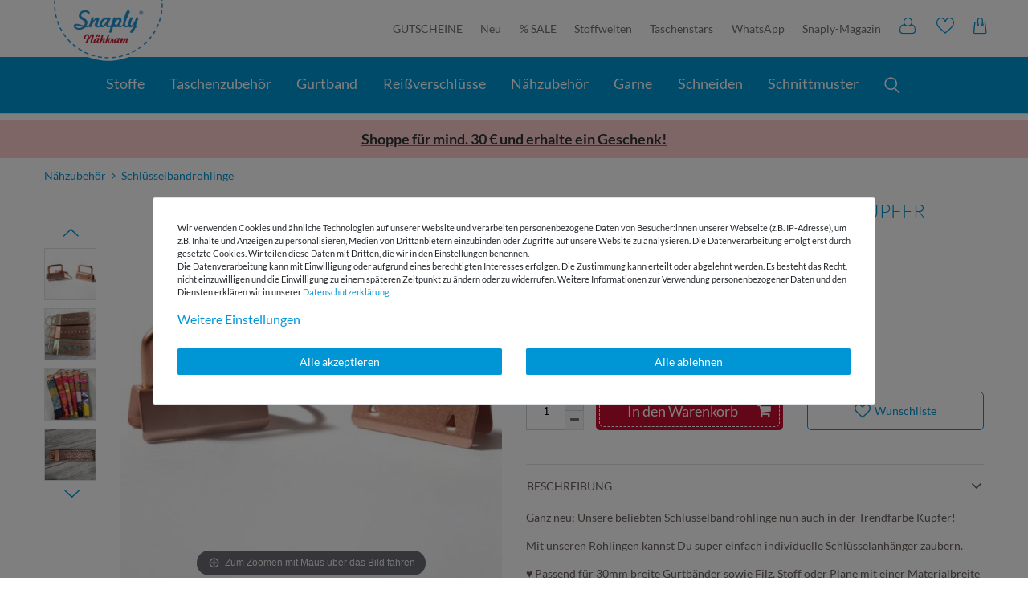

--- FILE ---
content_type: text/html; charset=UTF-8
request_url: https://www.snaply.de/schluesselband-rohlinge-kupfer-30mm/a-67995192/
body_size: 117145
content:







    <!DOCTYPE html>

<html lang="de" data-framework="vue" prefix="og: http://ogp.me/ns#" class="icons-loading snaply">

<head>
                <script type="text/javascript">
    (function() {
        var _availableConsents = {"necessary.paypal-cookies":[true,["X-PP-SILOVER","X-PP-L7","tsrc","paypalplus_session_v2"],false],"necessary.consent":[true,[],null],"necessary.consentActiveStatus":[true,["consentActiveStatus","_transaction_ids","cr-freeze"],null],"necessary.externalId":[true,["externalID"],null],"necessary.session":[true,[],null],"necessary.csrf":[true,["XSRF-TOKEN"],null],"necessary.shopbooster_cookie":[true,["plenty_cache"],null],"tracking.googleanalytics":[false,["\/^_gat_UA-\/","\/^_ga_\/","_ga","_gid","_gat","AMP_TOKEN","__utma","__utmt","__utmb","__utmc","__utmz","__utmv","__utmx","__utmxx","_gaexp","_opt_awcid","_opt_awmid","_opt_awgid","_opt_awkid","_opt_utmc"],true],"marketing.googleads":[false,["_gcl_au","IDE","1P_JAR","AID","ANID","CONSENT","DSID","DV","NID","APISID","HSID","SAPISID","SID","SIDCC","SSID","test_cookie"],true],"marketing.sendinblue":[false,["sib_cuid","uuid"],false],"media.googleMaps":[null,[],null],"media.reCaptcha":[null,[],null],"convenience.tagmanager":[false,["no-cookies"],true],"convenience.languageDetection":[null,[],null]};
        var _allowedCookies = ["plenty_cache","consentActiveStatus","_transaction_ids","cr-freeze","externalID","XSRF-TOKEN","X-PP-SILOVER","X-PP-L7","tsrc","paypalplus_session_v2","plenty-shop-cookie","PluginSetPreview","SID_PLENTY_ADMIN_22413","PreviewCookie"] || [];

        window.ConsentManager = (function() {
            var _consents = (function() {
                var _rawCookie = document.cookie.split(";").filter(function (cookie) {
                    return cookie.trim().indexOf("plenty-shop-cookie=") === 0;
                })[0];

                if (!!_rawCookie) {
                    try {
                        _rawCookie = decodeURIComponent(_rawCookie);
                    } catch (e) {
                        document.cookie = "plenty-shop-cookie= ; expires = Thu, 01 Jan 1970 00:00:00 GMT"
                        return null;
                    }

                    try {
                        return JSON.parse(
                            _rawCookie.trim().substr("plenty-shop-cookie=".length)
                        );
                    } catch (e) {
                        return null;
                    }
                }
                return null;
            })();

            Object.keys(_consents || {}).forEach(function(group) {
                if(typeof _consents[group] === 'object' && _consents[group] !== null)
                {
                    Object.keys(_consents[group] || {}).forEach(function(key) {
                        var groupKey = group + "." + key;
                        if(_consents[group][key] && _availableConsents[groupKey] && _availableConsents[groupKey][1].length) {
                            Array.prototype.push.apply(_allowedCookies, _availableConsents[groupKey][1]);
                        }
                    });
                }
            });

            if(!_consents) {
                Object.keys(_availableConsents || {})
                    .forEach(function(groupKey) {
                        if(_availableConsents[groupKey] && ( _availableConsents[groupKey][0] || _availableConsents[groupKey][2] )) {
                            Array.prototype.push.apply(_allowedCookies, _availableConsents[groupKey][1]);
                        }
                    });
            }

            var _setResponse = function(key, response) {
                _consents = _consents || {};
                if(typeof key === "object" && typeof response === "undefined") {
                    _consents = key;
                    document.dispatchEvent(new CustomEvent("consent-change", {
                        detail: {key: null, value: null, data: key}
                    }));
                    _enableScriptsOnConsent();
                } else {
                    var groupKey = key.split(".")[0];
                    var consentKey = key.split(".")[1];
                    _consents[groupKey] = _consents[groupKey] || {};
                    if(consentKey === "*") {
                        Object.keys(_availableConsents).forEach(function(aKey) {
                            if(aKey.split(".")[0] === groupKey) {
                                _consents[groupKey][aKey.split(".")[1]] = response;
                            }
                        });
                    } else {
                        _consents[groupKey][consentKey] = response;
                    }
                    document.dispatchEvent(new CustomEvent("consent-change", {
                        detail: {key: key, value: response, data: _consents}
                    }));
                    _enableScriptsOnConsent();
                }
                if(!_consents.hasOwnProperty('_id')) {
                    _consents['_id'] = "534151de59561d0295d204b2f35e1df29d0d4c61";
                }

                Object.keys(_availableConsents).forEach(function(key) {
                    if((_availableConsents[key][1] || []).length > 0) {
                        if(_isConsented(key)) {
                            _availableConsents[key][1].forEach(function(cookie) {
                                if(_allowedCookies.indexOf(cookie) < 0) _allowedCookies.push(cookie);
                            });
                        } else {
                            _allowedCookies = _allowedCookies.filter(function(cookie) {
                                return _availableConsents[key][1].indexOf(cookie) < 0;
                            });
                        }
                    }
                });

                document.cookie = "plenty-shop-cookie=" + JSON.stringify(_consents) + "; path=/; expires=" + _expireDate() + "; secure";
            };
            var _hasResponse = function() {
                return _consents !== null;
            };

            var _expireDate = function() {
                var expireSeconds = 0;
                                    expireSeconds = 8640000;
                                const date = new Date();
                date.setSeconds(date.getSeconds() + expireSeconds);
                const offset = date.getTimezoneOffset() / 60;
                date.setHours(date.getHours() - offset)
                return date.toUTCString();
            }
            var _isConsented = function(key) {
                var groupKey = key.split(".")[0];
                var consentKey = key.split(".")[1];

                if (consentKey === "*") {
                    return Object.keys(_availableConsents).some(function (aKey) {
                        var aGroupKey = aKey.split(".")[0];
                        return aGroupKey === groupKey && _isConsented(aKey);
                    });
                } else {
                    if(!_hasResponse()) {
                        return _availableConsents[key][0] || _availableConsents[key][2];
                    }

                    if(_consents.hasOwnProperty(groupKey) && _consents[groupKey].hasOwnProperty(consentKey))
                    {
                        return !!_consents[groupKey][consentKey];
                    }
                    else {
                        if(!!_availableConsents[key])
                        {
                            return _availableConsents[key][0];
                        }

                        console.warn("Cookie has been blocked due to not being registered: " + key);
                        return false;
                    }
                }
            };
            var _getConsents = function() {
                var _result = {};
                Object.keys(_availableConsents).forEach(function(key) {
                    var groupKey = key.split(".")[0];
                    var consentKey = key.split(".")[1];
                    _result[groupKey] = _result[groupKey] || {};
                    if(consentKey !== "*") {
                        _result[groupKey][consentKey] = _isConsented(key);
                    }
                });
                return _result;
            };
            var _isNecessary = function(key) {
                return _availableConsents.hasOwnProperty(key) && _availableConsents[key][0];
            };
            var _enableScriptsOnConsent = function() {
                var elementsToEnable = document.querySelectorAll("script[data-cookie-consent]");
                Array.prototype.slice.call(elementsToEnable).forEach(function(el) {
                    if(el.dataset && el.dataset.cookieConsent && _isConsented(el.dataset.cookieConsent) && el.type !== "application/javascript") {
                        var newScript = document.createElement("script");
                        if(el.src) {
                            newScript.src = el.src;
                        } else {
                            newScript.textContent = el.textContent;
                        }
                        el.parentNode.replaceChild(newScript, el);
                    }
                });
            };
            window.addEventListener("load", _enableScriptsOnConsent);
                        // Cookie proxy
            (function() {
                var _data = {};
                var _splitCookieString = function(cookiesString) {

                    var _allCookies = cookiesString.split(";");
                    var regex = /[^=]+=[^;]*;?((?:expires|path|domain)=[^;]*;)*/gm;
                    var cookies = [];

                    _allCookies.forEach(function(cookie){
                        if(cookie.trim().indexOf("plenty-shop-cookie=") === 0) {
                            var cookieString = decodeURIComponent(cookiesString);
                            var match;
                            while((match = regex.exec(cookieString)) !== null) {
                                if(match.index === match.lastIndex) {
                                    regex.lastIndex++;
                                }
                                cookies.push(match[0]);
                            }
                        } else if(cookie.length) {
                            cookies.push(cookie);
                        }
                    });

                    return cookies;

                };
                var _parseCookies = function (cookiesString) {
                    return _splitCookieString(cookiesString).map(function(cookieString) {
                        return _parseCookie(cookieString);
                    });
                };
                var _parseCookie = function(cookieString) {
                    var cookie = {
                        name: null,
                        value: null,
                        params: {}
                    };
                    var match = /^([^=]+)=([^;]*);*((?:[^;]*;?)*)$/.exec(cookieString.trim());
                    if(match && match[1]) {
                        cookie.name = match[1];
                        cookie.value = match[2];

                        (match[3] || "").split(";").map(function(param) {
                            return /^([^=]+)=([^;]*);?$/.exec(param.trim());
                        }).filter(function(param) {
                            return !!param;
                        }).forEach(function(param) {
                            cookie.params[param[1]] = param[2];
                        });

                        if(cookie.params && !cookie.params.path) {
                            cookie.params.path = "/";
                        }
                    }

                    return cookie;
                };
                var _isAllowed = function(cookieName) {
                    return _allowedCookies.some(function(allowedCookie) {
                        var match = /^\/(.*)\/([gmiy]*)$/.exec(allowedCookie);
                        return (match && match[1] && (new RegExp(match[1], match[2])).test(cookieName))
                            || allowedCookie === cookieName;
                    });
                };
                var _set = function(cookieString) {
                    var cookie = _parseCookie(cookieString);
                                                                    var domainParts = (window.location.host || window.location.hostname).split(".");
                        if(domainParts[0] === "www") {
                            domainParts.shift();
                            cookie.domain = "." + domainParts.join(".");
                        } else {
                            cookie.domain = (window.location.host || window.location.hostname);
                        }
                                        if(cookie && cookie.name) {
                        if(_isAllowed(cookie.name)) {
                            var cookieValue = cookie.value || "";
                            _data[cookie.name] = cookieValue + Object.keys(cookie.params || {}).map(function(paramKey) {
                                                            var date = new Date(_expireDate());
                                if(paramKey === "expires" && (new Date(cookie.params[paramKey]).getTime()) > date.getTime()) {
                                    return "; expires=" + _expireDate();
                                }
                                                            return "; " + paramKey.trim() + "=" + cookie.params[paramKey].trim();
                            }).join("");
                        } else {
                            _data[cookie.name] = null;
                            console.warn("Cookie has been blocked due to privacy settings: " + cookie.name);
                        }
                        _update();
                    }
                };
                var _get = function() {
                    return Object.keys(_data).filter(function (key) {
                        return !!_data[key];
                    }).map(function (key) {
                        return key + "=" + (_data[key].split(";")[0]);
                    }).join("; ");
                };
                var _update = function() {
                    delete document.cookie;
                    var cookies = _parseCookies(document.cookie);
                    Object.keys(_data).forEach(function(key) {
                        if(!_data[key]) {
                            // unset cookie
                            var domains = (window.location.host || window.location.hostname).split(".");
                            while(domains.length > 1) {
                                document.cookie = key + "=; path=/; expires=Thu, 01 Jan 1970 00:00:01 GMT; domain="+domains.join(".");
                                document.cookie = key + "=; path=/; expires=Thu, 01 Jan 1970 00:00:01 GMT; domain=."+domains.join(".");
                                domains.shift();
                            }
                            document.cookie = key + "=; path=/; expires=Thu, 01 Jan 1970 00:00:01 GMT;";
                            delete _data[key];
                        } else {
                            var existingCookie = cookies.find(function(cookie) { return cookie.name === key; });
                            var parsedData = _parseCookie(key + "=" + _data[key]);
                            if(!existingCookie || existingCookie.value !== parsedData.value) {
                                document.cookie = key + "=" + _data[key];
                            } else {
                                // console.log('No changes to cookie: ' + key);
                            }
                        }
                    });

                    if(!document.__defineGetter__) {
                        Object.defineProperty(document, 'cookie', {
                            get: _get,
                            set: _set
                        });
                    } else {
                        document.__defineGetter__('cookie', _get);
                        document.__defineSetter__('cookie', _set);
                    }
                };

                _splitCookieString(document.cookie).forEach(function(cookie)
                {
                    _set(cookie);
                });

                _update();
            })();
            
            return {
                setResponse: _setResponse,
                hasResponse: _hasResponse,
                isConsented: _isConsented,
                getConsents: _getConsents,
                isNecessary: _isNecessary
            };
        })();
    })();
</script>

    <style>
        .paypal-button.paypal-button-color-black,
        .paypal-button-row.paypal-button-color-black .menu-button,
        .paypal-button.paypal-button-color-blue,
        .paypal-button-row.paypal-button-color-blue .menu-button
        {
            position: relative;
            background: #0096d6;
        }
    </style>
    <style>
        .cookie-bar .container-max>.row>.col-12.col-md-8>p,
        .cookie-bar .container-max>.row>.col-12.col-md-8>p *
        {
            font-size:11px;
        }
                                @media(max-width:991px)
        {
            h1,h3,h5,p,ul{margin-top:0}button,hr,input{overflow:visible}.fa,.list-inline-item{display:inline-block}.btn,img{vertical-align:middle}.btn,[type=button]:not(:disabled),[type=submit]:not(:disabled),button:not(:disabled){cursor:pointer}.btn,.btn:hover{color:#212529}.btn-link,.btn:hover,a{text-decoration:none}.btn,a,button.close{background-color:rgba(0,0,0,0)}.btn>.fa,.close{float:right}.fa,.mz-hint,[class^=snaply-]{-moz-osx-font-smoothing:grayscale}body div#vue-app div#page-body div div div div div div div#magic-zoom div div a#ItemImgZoom>.mz-figure>img{transition:none;transform:none;width:100%!important;max-width:485px!important;max-height:485px!important}/*! CSS Used from: https://s3-eu-central-1.amazonaws.com/plentymarkets-public-92/5rtbqcd0flq3/plugin/203/ceres/css/ceres-icons.css */.fa{font:14px/1 FontAwesome;font-size:inherit;text-rendering:auto;-webkit-font-smoothing:antialiased}.fa-search:before{content:""}.fa-star:before{content:""}.fa-plus:before{content:""}.fa-minus:before{content:""}.fa-shopping-cart:before{content:""}/*! CSS Used from: https://s3-eu-central-1.amazonaws.com/plentymarkets-public-92/5rtbqcd0flq3/plugin/203/snaply5/css/ceres-base.min.css?v=ef271066acfc4a0599669edaa3f7b3f60010e900 */*,::after,::before{box-sizing:border-box}.feedback-container .btn,article,figure,nav,section{display:block}[tabindex="-1"]:focus:not(:focus-visible){outline:0!important}p,ul{margin-bottom:1rem}ul ul{margin-bottom:0}a{color:#0096d6;overflow-wrap:break-word}a:hover{color:#00608a}a:not([href]),a:not([href]):hover{color:inherit;text-decoration:none}figure{margin:0 0 1rem}img{border-style:none}button{border-radius:0;text-transform:none}button:focus{outline:-webkit-focus-ring-color auto 5px;outline:0;box-shadow:none}button,input{margin:0;font-family:inherit;font-size:inherit;line-height:inherit}[type=button],[type=submit],button{-webkit-appearance:button}[type=search]{outline-offset:-2px;-webkit-appearance:none}.h1,.h3,.h4,.h5,h1,h3,h5{margin-bottom:.5rem;font-weight:500;line-height:1.1}.btn,.btn-link,small{font-weight:400}.h1,h1{font-size:2rem}.h3,h3{font-size:1.5rem}.btn,.h5,h5{font-size:1rem}hr{box-sizing:content-box;height:0;margin-top:1rem;margin-bottom:1rem;border:0;border-top:1px solid #dee2e6}small{font-size:80%}.list-inline,.list-unstyled{padding-left:0;list-style:none}.list-inline-item:not(:last-child),.single-bottom .add-to-wish-list i{margin-right:5px}.img-fluid{max-width:100%;height:auto}.container-fluid,.container-max{width:100%;padding-right:15px;padding-left:15px;margin-right:auto;margin-left:auto}.row{display:flex;flex-wrap:wrap;margin-right:-15px;margin-left:-15px}.col,.col-12,.col-3,.col-6,.col-lg-3,.col-lg-6,.col-lg-8,.col-sm-6,.col-xl-5,.col-xl-7{position:relative;width:100%;padding-right:15px;padding-left:15px}.col{flex-basis:0;flex-grow:1;max-width:100%}.col-3{flex:0 0 25%;max-width:25%}.col-6{flex:0 0 50%;max-width:50%}.col-12{flex:0 0 100%;max-width:100%}@media (min-width:1200px){.col-xl-5{flex:0 0 41.6666666667%;max-width:41.6666666667%}.col-xl-7{flex:0 0 58.3333333333%;max-width:58.3333333333%}}.btn{display:inline-block;text-align:center;-webkit-user-select:none;-ms-user-select:none;user-select:none;border:1px solid transparent;padding:.5rem 1rem;line-height:1.25;border-radius:.1rem;transition:color .15s ease-in-out,background-color .15s ease-in-out,border-color .15s ease-in-out,box-shadow .15s ease-in-out}.btn:focus{outline:0;box-shadow:0 0 0 .2rem rgba(0,150,214,.25)}.btn-primary:focus,.btn-primary:not(:disabled):not(.disabled):active:focus,.widget-primary .btn-appearance:focus,.widget-primary .btn-appearance:not(:disabled):not(.disabled):active:focus{box-shadow:0 0 0 .2rem rgba(38,166,220,.5)}.btn.disabled,.btn:disabled{opacity:.65}.btn-primary,.btn-primary:disabled,.widget-primary .btn-appearance:disabled{color:#fff;background-color:#0096d6;border-color:#0096d6}.btn-primary:focus,.btn-primary:hover,.widget-primary .btn-appearance:focus,.widget-primary .btn-appearance:hover{background-color:#007bb0;border-color:#0072a3;color:#fff}.btn-primary:not(:disabled):not(.disabled):active,.widget-primary .btn-appearance:not(:disabled):not(.disabled):active{color:#fff;background-color:#0072a3;border-color:#006996}.btn-secondary:focus,.btn-secondary:not(:disabled):not(.disabled):active:focus{box-shadow:0 0 0 .2rem rgba(130,138,145,.5)}.btn-secondary,.btn-secondary:disabled{color:#fff;background-color:#6c757d;border-color:#6c757d}.btn-secondary:focus,.btn-secondary:hover{background-color:#5a6268;border-color:#545b62;color:#fff}.btn-secondary:not(:disabled):not(.disabled):active{color:#fff;background-color:#545b62;border-color:#4e555b}.card-header,.widget-accordion .card:last-child{border-bottom:1px solid rgba(0,0,0,.125)}.btn-link{color:#0096d6}.btn-link:hover{color:#00608a;text-decoration:underline}.btn-link:focus{text-decoration:underline;box-shadow:none}.breadcrumb-item+.breadcrumb-item:hover::before,.close:hover,.mz-hint,a:active,a:focus,a:hover{text-decoration:none}.btn-link:disabled{color:#6c757d;pointer-events:none}.close,.widget-accordion .card button:focus,.widget-accordion .card button:hover{color:#000}.btn-block{display:block;width:100%}.fade{transition:opacity .15s linear}.fade:not(.show){opacity:0}.collapse:not(.show){display:none}.card{position:relative;display:flex;flex-direction:column;min-width:0;word-wrap:break-word;background-color:#fff;background-clip:border-box;border:1px solid rgba(0,0,0,.125);border-radius:.1rem}.card-body{flex:1 1 auto;min-height:1px;padding:1.25rem}.card-header{padding:.75rem 1.25rem;margin-bottom:0;background-color:rgba(0,0,0,.03)}.card-header:first-child{border-radius:calc(.1rem - 1px) calc(.1rem - 1px) 0 0}.breadcrumb{display:flex;flex-wrap:wrap;padding:.5rem 1rem;margin-bottom:1rem;list-style:none;background-color:#fff;border-radius:.1rem}.breadcrumb-item+.breadcrumb-item{padding-left:.5rem}.breadcrumb-item+.breadcrumb-item::before{display:inline-block;padding-right:.5rem;color:#6c757d;content:"/"}.close{font-size:1.5rem;font-weight:700;line-height:1;text-shadow:0 1px 0 #fff;opacity:.5}.close:hover{color:#000}.close:not(:disabled):not(.disabled):focus,.close:not(:disabled):not(.disabled):hover{opacity:.75}.cmp::after,.cmp::before{opacity:0;position:absolute}button.close{padding:0;border:0;-webkit-appearance:none;appearance:none}.modal{position:fixed;top:0;left:0;display:none;width:100%;height:100%;overflow:hidden;outline:0}.modal-dialog{position:relative;width:auto;margin:0;pointer-events:none}.modal.fade .modal-dialog{transition:transform .3s ease-out;transition:transform .3s ease-out,-webkit-transform .3s ease-out;-webkit-transform:translate(0,-50px);transform:translate(0,-50px)}.modal-content{position:relative;display:flex;flex-direction:column;width:100%;pointer-events:auto;background-color:#fff;background-clip:padding-box;border:1px solid rgba(0,0,0,.2);border-radius:.2rem;outline:0}.modal-header{display:flex;align-items:flex-start;justify-content:space-between;padding:1rem;border-bottom:1px solid #dee2e6;border-top-left-radius:calc(.2rem - 1px);border-top-right-radius:calc(.2rem - 1px)}.modal-header .close{padding:1rem;margin:-1rem -1rem -1rem auto}.modal-title{margin-bottom:0;line-height:1.5}.modal-body{position:relative;flex:1 1 auto;padding:1rem}.modal-footer{display:flex;flex-wrap:wrap;align-items:center;justify-content:flex-end;padding:.75rem;border-top:1px solid #dee2e6;border-bottom-right-radius:calc(.2rem - 1px);border-bottom-left-radius:calc(.2rem - 1px)}.mz-figure img,.p-0{padding:0!important}.modal-footer>*{margin:.25rem}.bg-primary{background-color:#0096d6!important}.border-bottom{border-bottom:1px solid #dee2e6!important}.search-input,.search-submit{font-size:1.3rem;line-height:1;border:none}.clearfix::after{display:block;clear:both;content:""}.d-none,.feedback-container .title,.feedback-container .title+.feedback-stars-average,.feedback-container .title+.feedback-stars-average+hr{display:none!important}.d-inline{display:inline!important}.d-inline-block{display:inline-block!important}.d-block{display:block!important}.d-flex{display:flex!important}@media (min-width:768px){.order-md-2{order:2}.d-md-block{display:block!important}}.flex-column{flex-direction:column!important}.flex-fill{flex:1 1 auto!important}.flex-grow-1{flex-grow:1!important}.justify-content-center{justify-content:center!important}.align-items-start{align-items:flex-start!important}.align-items-center{align-items:center!important}.position-relative{position:relative!important}.h-100{height:100%!important}.my-0{margin-top:0!important}.mb-0,.my-0{margin-bottom:0!important}.my-2{margin-top:.5rem!important;margin-bottom:.5rem!important}.ml-2{margin-left:.5rem!important}.mt-3,.my-3{margin-top:1rem!important}.mb-3,.my-3{margin-bottom:1rem!important}.ml-3{margin-left:1rem!important}.mt-4{margin-top:1.5rem!important}.mb-4{margin-bottom:1.5rem!important}.px-0{padding-right:0!important}.pl-0,.px-0{padding-left:0!important}.py-2{padding-top:.5rem!important;padding-bottom:.5rem!important}.pr-2{padding-right:.5rem!important}.px-3{padding-right:1rem!important;padding-left:1rem!important}.pr-5{padding-right:3rem!important}.text-center{text-align:center!important}.text-uppercase{text-transform:uppercase!important}.font-weight-bold{font-weight:700!important}.text-muted{color:#6c757d!important}@media print{*,::after,::before{text-shadow:none!important;box-shadow:none!important}a:not(.btn){text-decoration:underline}img{page-break-inside:avoid}h3,p{orphans:3;widows:3}h3{page-break-after:avoid}}.btn{word-break:break-word;outline:0!important}.btn>.fa.default-float,.single .price{float:none}.btn.btn-block>.fa{margin-top:0;line-height:inherit}.btn.disabled,.qty-btn-container .qty-btn.disabled{cursor:not-allowed}.container-max{z-index:auto;max-width:1200px}.modal-header{align-items:center}.search-input{outline:0}.search-submit{color:#0096d6;background-color:#efefee;outline:0;transition:.3s}.search-submit:hover{color:#004f70}.cmp,.widget .widget-inner{position:relative}.cmp::before{top:0;left:0;z-index:1080;width:0;height:0;content:"";background-color:rgba(0,0,0,.6);transition:opacity .3s,width 0s 310ms,height 0s 310ms}.cmp::after{top:50%;left:50%;z-index:1090;display:inline-block;font-weight:700;color:#fff;visibility:hidden;content:"Loading…";transition:opacity .3s,visibility 0s 310ms;-webkit-transform:translate(-50%,-50%);transform:translate(-50%,-50%)}.cmp-product-thumb{width:100%;margin-bottom:15px;overflow:hidden;background-color:#fff}.ItemImgWrap,.add-to-basket-container,.cmp-product-thumb .prices,.single-bottom .wishlist-wrapper{display:flex}@media (min-width:576px){.col-sm-6{flex:0 0 50%;max-width:50%}.modal-dialog{max-width:600px;margin:1.75rem auto}.cmp-product-thumb{padding:0;margin-bottom:30px}}.qty-box{width:-webkit-fit-content;width:fit-content;margin-left:auto}.qty-box .qty-input{width:48px;padding:10px 0;border:1px solid #ced4da;border-right:0;outline:0;transition:.2s cubic-bezier(0, 0, .26, 1)}@media (prefers-reduced-motion:reduce){.btn,.cmp::after,.cmp::before,.fade,.modal.fade .modal-dialog,.qty-box .qty-input,.search-submit{transition:none}}.qty-box .qty-input:focus{background-color:#efefee}.qty-btn-container{width:24px;border-radius:0 .1rem .1rem 0}.qty-btn-container .qty-btn{align-items:center;background-color:#efefee;border:1px solid #ced4da;box-shadow:none;border-radius:0 .1rem 0 0}.breadcrumbs,.btn-massband,.widget-accordion .collapse{background-color:#fff}.qty-btn-container .qty-btn+.qty-btn{border-top:0;border-radius:0 0 .1rem}.qty-btn-container .qty-btn:not(.disabled):hover{background:#d6d6d4}.page-singleitem .title,.single .title{line-height:1.2}.page-singleitem .price,.single .price{display:block;font-weight:700;line-height:1}.page-singleitem .vat,.single .vat{margin-top:0;margin-bottom:.5em;line-height:1.4;color:#020260}@media (min-width:768px)and (max-width:991.98px){.single .price{float:right}}.add-to-basket-container .quantity-input-container{margin-right:15px}.widget-accordion .card{border-bottom:0}.widget-accordion .card button{padding:1.25rem;text-align:left;border-top-width:0}.widget-accordion .card button h5{position:relative;font-weight:700}.widget-accordion .card button .fa:not(.fa-star){position:absolute;top:-4px;right:0;font-size:1.5rem;transition-timing-function:ease;transition-duration:.35s}.widget-accordion .card-body{margin-top:1px}.widget-accordion .card-body p{line-height:1.1}.widget-item-list .widget-inner{padding-right:0;padding-left:0}.widget{margin-bottom:2rem}@media (max-width:767.98px){.widget{margin-bottom:2rem}}@media (max-width:575.98px){.widget{margin-bottom:1rem}}.widget-fw{position:relative;right:0!important;left:calc(-1*(100vw - 100%)/ 2)!important;width:100vw!important;max-width:none!important;margin-right:0;margin-left:0}.bg-primary{color:#fff}.single-bottom .add-to-wish-list *,.widget-primary .text-appearance{color:#0096d6!important}.widget-primary .bg-appearance{color:#fff!important;background-color:#0096d6!important}.widget-primary .btn-appearance{color:#fff;background-color:#0096d6;border-color:#0096d6;-webkit-text-decoration-color:#0096d6;text-decoration-color:#0096d6}.widget-primary .btn-appearance:focus,.widget-primary .btn-appearance:hover{-webkit-text-decoration-color:#007bb0;text-decoration-color:#007bb0}[class^=snaply-]{font-family:snaply!important;speak:none;font-style:normal;font-weight:400;font-variant:normal;text-transform:none;line-height:1;font-size:20px;-webkit-font-smoothing:antialiased}.h3,.single h1{text-transform:uppercase;font-weight:300}.snaply-star:before{content:""}.snaply-mail:before{content:""}.snaply-present:before{content:""}.snaply-shipping:before{content:""}.snaply-like:before{content:""}.cmp-product-thumb-mini{max-height:65px}.cmp-product-thumb{padding:0;border-radius:5px;box-shadow:0 0 10px 0 rgba(0,0,0,.15)}.cmp-product-thumb .article-inner-image{position:relative;overflow:hidden}.cmp-product-thumb .price{font-weight:700;color:#685f5b;line-height:21px;font-size:14px}.cmp-product-thumb .article-inner-always{padding:10px;position:relative;height:115px}.cmp-product-thumb .article-inner-always .split .prices{flex:1}.cmp-product-thumb .name{font-size:14px;height:38px;font-weight:400;line-height:normal;color:#685f5b;margin-top:5px;-webkit-line-clamp:2;display:-webkit-box;overflow:hidden}.h3,.h4,.single h1,.stofffarben-faecher{color:#0096d6}.btn-primary{position:relative;border-radius:5px;font-size:18px;min-height:45px;line-height:32px}.btn-primary:before{position:absolute;left:3px;right:3px;top:3px;bottom:3px;border:1px dashed #fff;content:"";border-radius:5px}.btn-massband{position:absolute;top:10px;right:25px;z-index:10;width:60px;height:60px;border-radius:50%}.btn i:not(.fa-info):not(.fa-plus):not(.fa-minus){line-height:32px;margin-top:0!important}.modal{z-index:3000}.stofffarben-faecher{text-align:center;margin-top:12px;font-size:13px;justify-content:center;align-items:center;display:flex}.stofffarben-faecher img{max-height:25px;margin-right:8px;margin-top:-1px}.vatBox{font-size:11px}.single .widget-accordion .card button{padding:12px 0}.single .card-body{padding:0}.single h1{font-size:24px}.single .single-bottom .btn-primary{background-color:#c80f31;border-color:#c80f31}.single-usp-bg{background-color:#f7f7f7;padding:25px 0;border-top:1px dashed #c3bfbd;border-bottom:1px dashed #c3bfbd}.single-usp-bg .list-usp-single>li{position:relative;color:#c80f31;font-size:16px;line-height:normal;padding-left:50px}.single-usp-bg .list-usp-single>li.ship i{position:absolute;left:0;color:#fff;width:40px;height:40px;text-align:center;line-height:40px;font-size:16px;display:flex;align-items:center;justify-content:center}.single-usp-bg .list-usp-single>li.ship:before{display:block;content:"";width:40px;height:40px;background-color:#c80f31;border-radius:50%;left:0;position:absolute}.single-usp-bg .list-usp-single>li:last-child{flex:2}.h3{font-size:22px}.h4{font-weight:300;font-size:18px}.zoom-navigation-dots{display:block;height:30px;text-align:center;line-height:30px}.widget-accordion .card{border:none!important}.widget-accordion .card button{padding-left:0;border-bottom:0;border-top:1px solid rgba(0,0,0,.125)}.widget-accordion .card-body p{line-height:unset}.widget-accordion .card-header{background:0 0;border-top:1px solid rgba(0,0,0,.125)}.widget-accordion .fa-plus{font-size:13px!important;top:13px!important;right:10px}.single-property-list{display:flex;flex-wrap:wrap;margin:0 -5px}.single-property-list>li{width:50%;margin-bottom:20px}.mz-figure img,.single .click-wrap:not(.open),figure.mz-figure{margin:0!important}.single-property-list>li>ul>li:first-child{font-weight:700;border-bottom:1px dotted #c2bfbd;padding:0 0 10px;margin-bottom:10px}.single-property-list>li>ul{border:1px dashed #c3bfbd;margin:5px;padding:10px;background-color:#f7f7f7;height:100%}.pflegehinweise{padding:10px 0}.breadcrumb-item+.breadcrumb-item:before{content:">"}.feedback-stars-average{height:20px!important;width:120px;margin-left:10px;position:relative;display:inline-block;vertical-align:bottom}.widget-accordion .feedback-stars-average{margin-top:-12px}.feedback-stars-average .feedback-star{height:30px;width:24px;line-height:32px;font-size:24px;float:left;text-align:center;color:#0096d6}.feedback-stars-average .feedback-stars-background,.feedback-stars-average .feedback-stars-overlay,.feedback-stars-average .feedback-stars-overlay-wrap{position:absolute;top:0;left:0;width:120px;height:30px;overflow:hidden}.feedback-stars-average .feedback-stars-background .feedback-star{color:rgba(0,0,0,.1)}.feedback-stars-average .feedback-stars-overlay-wrap{width:0%}.feedback-stars-average.feedback-category-view{margin-left:0;width:85px;margin-right:5px}.feedback-stars-average.feedback-category-view .feedback-star{height:20px;width:17px;line-height:27px;font-size:17px}.availability_1{background-color:rgba(0,0,0,0);color:#6ca82f}.breadcrumb-item a{font-size:16px;color:#685f5b}.single-bottom .add-to-wish-list{display:flex;align-items:center;cursor:pointer;color:#0096d6!important}.search-wrapper{display:flex;flex:100;position:relative;border-radius:5px;max-width:730px;box-shadow:0 1px 3px #8e8e8e;margin:0 15px}.mz-figure,.mz-hint,.mz-hint-message{display:inline-block}.search-wrapper button{background:0 0}.search-wrapper>form{width:100%}@media (max-width:991.98px){.col-6:first-child,.col-6:nth-child(2n+3){padding-right:6px}.col-6:nth-child(2n+2){padding-left:6px}.stofffarben-faecher+.wishlist-wrapper{text-align:center;margin-top:12px;color:#0096d6;font-size:13px;display:flex;align-items:center}.vatBox .vat{display:block;margin-bottom:0}.single-usp-bg .list-usp-single,.single-usp-bg .list-usp-single>li{display:block;max-width:280px;margin:0 auto}.click-wrap{height:0;overflow:hidden}.click-wrap:not(.open){margin:0!important}}.single .click-wrap{height:0;overflow:hidden}.skelet-cat-image{width:100%;height:100%;-o-object-fit:cover;object-fit:cover;max-height:160px}@media (min-width:992px){.col-lg-3{flex:0 0 25%;max-width:25%}.col-lg-6{flex:0 0 50%;max-width:50%}.col-lg-8{flex:0 0 66.6666666667%;max-width:66.6666666667%}.order-lg-3{order:3}.order-lg-4{order:4}.d-lg-none{display:none!important}.d-lg-block{display:block!important}.mt-lg-3,.my-lg-3{margin-top:1rem!important}.my-lg-3{margin-bottom:1rem!important}.mt-lg-4{margin-top:1.5rem!important}.text-lg-left{text-align:left!important}.cmp-product-thumb-mini{max-height:88px}.cmp-product-thumb .price{font-size:16px}.cmp-product-thumb .article-inner-always{height:118px}.cmp-product-thumb .name{font-size:16px;height:41px}.vatBox{font-size:14px}.single-usp-bg .list-usp-single{display:flex;max-width:none;margin:0}.single-usp-bg .list-usp-single>li{flex:1;margin-top:0}.h3{font-size:28px}.single-property-list>li{width:25%}.single-property-list.nearText>li{width:50%}.skelet-cat-image{max-height:270px}}.skelet-price img{width:150px;height:21px;max-width:100%}.skelet-name img{width:233px;max-width:100%;height:21px}@media (max-width:991px){.single-usp-bg .list-usp-single,.single-usp-bg .list-usp-single>li{margin:20px auto}}/*! CSS Used from: https://s3-eu-central-1.amazonaws.com/plentymarkets-public-92/5rtbqcd0flq3/plugin/203/feedback/css/main.css ; media=all */@media all{.feedback-container,.feedback-container .feedback-bars{margin-bottom:40px}.feedback-container .title{font-size:2rem;margin:20px 0 0;display:inline-block;vertical-align:bottom}.feedback-container .btn{cursor:pointer}.feedback-container .loading-hint{text-align:center;font-style:italic;color:rgba(0,0,0,.7)}.feedback-container .feedback-bars .feedback-bar-wrap{margin-bottom:1px}.feedback-container .feedback-bars .feedback-bar-wrap .feedback-bar{width:140px;height:17px;display:inline-block;vertical-align:middle;background:rgba(0,0,0,.1);overflow:hidden;border-radius:2px}.feedback-container .feedback-bars .feedback-bar-wrap .feedback-bar .feedback-bar-fill{width:0%;height:100%}.feedback-container .feedback-bars .feedback-bar-wrap p{display:inline-block;vertical-align:middle;line-height:17px;margin-bottom:0}.feedback-stars-average{width:120px;height:30px;margin-left:10px;position:relative;display:inline-block;vertical-align:bottom}.feedback-stars-average .feedback-star{height:30px;width:24px;line-height:32px;font-size:24px;float:left;text-align:center;color:orange}.feedback-stars-average .feedback-stars-background,.feedback-stars-average .feedback-stars-overlay,.feedback-stars-average .feedback-stars-overlay-wrap{position:absolute;top:0;left:0;width:120px;height:30px;overflow:hidden}.feedback-stars-average .feedback-stars-background .feedback-star{color:rgba(0,0,0,.1)}.feedback-stars-average .feedback-stars-overlay-wrap{width:0%}.feedback-stars-average.feedback-category-view{margin-left:0;width:85px}.feedback-stars-average.feedback-category-view .feedback-star{height:20px;width:17px;line-height:22px;font-size:17px}}/*! CSS Used from: https://cdn02.plentymarkets.com/ioezt853w1wg/frontend/Website/js/magiczoon/magiczoomplus.css */.mz-figure,.mz-hint,.mz-lens{-webkit-box-sizing:border-box;box-sizing:border-box}.mz-figure{outline:0!important;font-size:0!important;line-height:100%!important;direction:ltr!important;position:relative;z-index:1;margin:0 auto;vertical-align:middle;-webkit-user-select:none;-moz-user-select:none;-ms-user-select:none;user-select:none;-webkit-touch-callout:none;-webkit-tap-highlight-color:transparent;-webkit-backface-visibility:hidden;backface-visibility:hidden}.mz-lens,.mz-lens img{position:absolute!important}figure.mz-figure{overflow:hidden;-webkit-perspective:300px;perspective:300px;-webkit-transform-style:preserve-3d;transform-style:preserve-3d}.mz-figure img{border:0!important;outline:0!important}.mz-figure>img{width:100%;height:auto}.mz-lens{overflow:hidden!important;pointer-events:none!important;border:1px solid rgba(170,170,170,.7);box-shadow:0 0 5px rgba(0,0,0,.3);cursor:none;z-index:10;opacity:0}.mz-lens img{max-width:none!important;max-height:none!important;-webkit-transition:none!important;transition:none!important}.mz-hint{color:#eee;background:rgba(49,51,61,.7);font:12px/1.2em 'Lucida Grande','Lucida Sans Unicode',Verdana,'Helvetica Neue',Arial,Helvetica,sans-serif;text-align:center;direction:ltr;margin:0;position:absolute;z-index:1000;pointer-events:none;-webkit-font-smoothing:antialiased;bottom:8px;left:0;right:0;padding:0 10%;background-color:transparent;-webkit-transition:opacity .25s,z-index .25s;transition:opacity .25s,z-index .25s}.mz-hint-message{background:rgba(49,51,61,.7);border-radius:2em;padding:.7em 1.1em}.mz-hint-message:before{content:'\02295';font-family:serif;font-size:1.5em;speak:none;text-align:center;vertical-align:-2px;margin-right:6px;-webkit-transition:opacity .25s;transition:opacity .25s}/*! CSS Used fontfaces */@font-face{font-family:snaply;font-display:swap;src:url("https://cdn02.plentymarkets.com/5rtbqcd0flq3/frontend/Webseite/Font/v1_2/snaply.eot?hkyp0p");src:url("https://cdn02.plentymarkets.com/5rtbqcd0flq3/frontend/Webseite/Font/v1_2/snaply.eot?hkyp0p#iefix") format("embedded-opentype"),url("https://cdn02.plentymarkets.com/5rtbqcd0flq3/frontend/Webseite/Font/v1_2/snaply.ttf?hkyp0p") format("truetype"),url("https://cdn02.plentymarkets.com/5rtbqcd0flq3/frontend/Webseite/Font/v1_2/snaply.woff?hkyp0p") format("woff"),url("https://cdn02.plentymarkets.com/5rtbqcd0flq3/frontend/Webseite/Font/v1_2/snaply.svg?hkyp0p#snaply") format("svg");font-weight:400;font-style:normal}.snaply-like:before {content: "\e90b";}.snaply-close:before {content: "\e906";cursor:pointer;}
        }
            </style>

    
<meta charset="utf-8">
<meta http-equiv="X-UA-Compatible" content="IE=edge">
<meta name="viewport" content="width=device-width, initial-scale=1">
<meta name="generator" content="plentymarkets" />


<link rel="apple-touch-icon" sizes="57x57" href="https://cdn02.plentymarkets.com/5rtbqcd0flq3/frontend/Webseite/Images/Favicon/apple-icon-57x57.png">
<link rel="apple-touch-icon" sizes="60x60" href="https://cdn02.plentymarkets.com/5rtbqcd0flq3/frontend/Webseite/Images/Favicon/apple-icon-60x60.png">
<link rel="apple-touch-icon" sizes="72x72" href="https://cdn02.plentymarkets.com/5rtbqcd0flq3/frontend/Webseite/Images/Favicon/apple-icon-72x72.png">
<link rel="apple-touch-icon" sizes="76x76" href="https://cdn02.plentymarkets.com/5rtbqcd0flq3/frontend/Webseite/Images/Favicon/apple-icon-76x76.png">
<link rel="apple-touch-icon" sizes="114x114" href="https://cdn02.plentymarkets.com/5rtbqcd0flq3/frontend/Webseite/Images/Favicon/apple-icon-114x114.png">
<link rel="apple-touch-icon" sizes="120x120" href="https://cdn02.plentymarkets.com/5rtbqcd0flq3/frontend/Webseite/Images/Favicon/apple-icon-120x120.png">
<link rel="apple-touch-icon" sizes="144x144" href="https://cdn02.plentymarkets.com/5rtbqcd0flq3/frontend/Webseite/Images/Favicon/apple-icon-144x144.png">
<link rel="apple-touch-icon" sizes="152x152" href="https://cdn02.plentymarkets.com/5rtbqcd0flq3/frontend/Webseite/Images/Favicon/apple-icon-152x152.png">
<link rel="apple-touch-icon" sizes="180x180" href="https://cdn02.plentymarkets.com/5rtbqcd0flq3/frontend/Webseite/Images/Favicon/apple-icon-180x180.png">
<link rel="icon" type="image/png" sizes="192x192"  href="https://cdn02.plentymarkets.com/5rtbqcd0flq3/frontend/Webseite/Images/Favicon/android-icon-192x192.png">
<link rel="icon" type="image/png" sizes="32x32" href="https://cdn02.plentymarkets.com/5rtbqcd0flq3/frontend/Webseite/Images/Favicon/favicon-32x32.png">
<link rel="icon" type="image/png" sizes="96x96" href="https://cdn02.plentymarkets.com/5rtbqcd0flq3/frontend/Webseite/Images/Favicon/favicon-96x96.png">
<link rel="icon" type="image/png" sizes="16x16" href="https://cdn02.plentymarkets.com/5rtbqcd0flq3/frontend/Webseite/Images/Favicon/favicon-16x16.png">
<link rel="manifest" href="https://cdn02.plentymarkets.com/5rtbqcd0flq3/frontend/Webseite/Images/Favicon/manifest.json">
<meta name="msapplication-TileColor" content="#ffffff">
<meta name="msapplication-TileImage" content="https://cdn02.plentymarkets.com/5rtbqcd0flq3/frontend/Webseite/Images/Favicon/ms-icon-144x144.png">
<meta name="theme-color" content="#ffffff">
<link rel="preload" href="https://cdn02.plentymarkets.com/5rtbqcd0flq3/frontend/fonts/lato-v24-latin-300.woff2" as="font" type="font/woff2" crossorigin>
<link rel="preload" href="https://cdn02.plentymarkets.com/5rtbqcd0flq3/frontend/fonts/lato-v24-latin-700.woff2" as="font" type="font/woff2" crossorigin>
<link rel="preload" href="https://cdn02.plentymarkets.com/5rtbqcd0flq3/frontend/fonts/lato-v24-latin-regular.woff2" as="font" type="font/woff2" crossorigin>
<style>
    /* lato-300 - latin */
    @font-face {
        font-display: swap; /* Check https://developer.mozilla.org/en-US/docs/Web/CSS/@font-face/font-display for other options. */
        font-family: 'Lato';
        font-style: normal;
        font-weight: 300;
        src: url('https://cdn02.plentymarkets.com/5rtbqcd0flq3/frontend/fonts/lato-v24-latin-300.eot'); /* IE9 Compat Modes */
        src: url('https://cdn02.plentymarkets.com/5rtbqcd0flq3/frontend/fonts/lato-v24-latin-300.eot?#iefix') format('embedded-opentype'), /* IE6-IE8 */
        url('https://cdn02.plentymarkets.com/5rtbqcd0flq3/frontend/fonts/lato-v24-latin-300.woff2') format('woff2'), /* Chrome 36+, Opera 23+, Firefox 39+, Safari 12+, iOS 10+ */
        url('https://cdn02.plentymarkets.com/5rtbqcd0flq3/frontend/fonts/lato-v24-latin-300.woff') format('woff'), /* Chrome 5+, Firefox 3.6+, IE 9+, Safari 5.1+, iOS 5+ */
        url('https://cdn02.plentymarkets.com/5rtbqcd0flq3/frontend/fonts/lato-v24-latin-300.ttf') format('truetype'), /* Chrome 4+, Firefox 3.5+, IE 9+, Safari 3.1+, iOS 4.2+, Android Browser 2.2+ */
        url('https://cdn02.plentymarkets.com/5rtbqcd0flq3/frontend/fonts/lato-v24-latin-300.svg#Lato') format('svg'); /* Legacy iOS */
    }
    /* lato-regular - latin */
    @font-face {
        font-display: swap; /* Check https://developer.mozilla.org/en-US/docs/Web/CSS/@font-face/font-display for other options. */
        font-family: 'Lato';
        font-style: normal;
        font-weight: 400;
        src: url('https://cdn02.plentymarkets.com/5rtbqcd0flq3/frontend/fonts/lato-v24-latin-regular.eot'); /* IE9 Compat Modes */
        src: url('https://cdn02.plentymarkets.com/5rtbqcd0flq3/frontend/fonts/lato-v24-latin-regular.eot?#iefix') format('embedded-opentype'), /* IE6-IE8 */
        url('https://cdn02.plentymarkets.com/5rtbqcd0flq3/frontend/fonts/lato-v24-latin-regular.woff2') format('woff2'), /* Chrome 36+, Opera 23+, Firefox 39+, Safari 12+, iOS 10+ */
        url('https://cdn02.plentymarkets.com/5rtbqcd0flq3/frontend/fonts/lato-v24-latin-regular.woff') format('woff'), /* Chrome 5+, Firefox 3.6+, IE 9+, Safari 5.1+, iOS 5+ */
        url('https://cdn02.plentymarkets.com/5rtbqcd0flq3/frontend/fonts/lato-v24-latin-regular.ttf') format('truetype'), /* Chrome 4+, Firefox 3.5+, IE 9+, Safari 3.1+, iOS 4.2+, Android Browser 2.2+ */
        url('https://cdn02.plentymarkets.com/5rtbqcd0flq3/frontend/fonts/lato-v24-latin-regular.svg#Lato') format('svg'); /* Legacy iOS */
    }
    /* lato-700 - latin */
    @font-face {
        font-display: swap; /* Check https://developer.mozilla.org/en-US/docs/Web/CSS/@font-face/font-display for other options. */
        font-family: 'Lato';
        font-style: normal;
        font-weight: 700;
        src: url('https://cdn02.plentymarkets.com/5rtbqcd0flq3/frontend/fonts/lato-v24-latin-700.eot'); /* IE9 Compat Modes */
        src: url('https://cdn02.plentymarkets.com/5rtbqcd0flq3/frontend/fonts/lato-v24-latin-700.eot?#iefix') format('embedded-opentype'), /* IE6-IE8 */
        url('https://cdn02.plentymarkets.com/5rtbqcd0flq3/frontend/fonts/lato-v24-latin-700.woff2') format('woff2'), /* Chrome 36+, Opera 23+, Firefox 39+, Safari 12+, iOS 10+ */
        url('https://cdn02.plentymarkets.com/5rtbqcd0flq3/frontend/fonts/lato-v24-latin-700.woff') format('woff'), /* Chrome 5+, Firefox 3.6+, IE 9+, Safari 5.1+, iOS 5+ */
        url('https://cdn02.plentymarkets.com/5rtbqcd0flq3/frontend/fonts/lato-v24-latin-700.ttf') format('truetype'), /* Chrome 4+, Firefox 3.5+, IE 9+, Safari 3.1+, iOS 4.2+, Android Browser 2.2+ */
        url('https://cdn02.plentymarkets.com/5rtbqcd0flq3/frontend/fonts/lato-v24-latin-700.svg#Lato') format('svg'); /* Legacy iOS */
    }
</style>

    <link rel="canonical" href="https://www.snaply.de/schluesselband-rohlinge-kupfer-30mm/a-67995192/">

            <link rel="alternate" hreflang="x-default" href="https://www.snaply.de/schluesselband-rohlinge-kupfer-30mm/a-67995192/"/>
            <link rel="alternate" hreflang="de" href="https://www.snaply.de/schluesselband-rohlinge-kupfer-30mm/a-67995192/"/>
    
<style data-font="Custom-Font">
        .icons-loading .fa { visibility: hidden !important; }
</style>

<link rel="preload" href="https://cdn02.plentymarkets.com/5rtbqcd0flq3/plugin/286/ceres/css/ceres-icons.css" as="style" onload="this.onload=null;this.rel='stylesheet';">
<noscript><link rel="stylesheet" href="https://cdn02.plentymarkets.com/5rtbqcd0flq3/plugin/286/ceres/css/ceres-icons.css"></noscript>



<link rel="preload" as="style" href="https://cdn02.plentymarkets.com/5rtbqcd0flq3/plugin/286/snaply5/css/ceres-base.min.css?v=f8e104e9e620b256b5c9f5519a1fcdf684d61280">
    <link rel="stylesheet" href="https://cdn02.plentymarkets.com/5rtbqcd0flq3/plugin/286/snaply5/css/ceres-base.min.css?v=f8e104e9e620b256b5c9f5519a1fcdf684d61280">


<script type="application/javascript">
    /*! loadCSS. [c]2017 Filament Group, Inc. MIT License */
    /* This file is meant as a standalone workflow for
    - testing support for link[rel=preload]
    - enabling async CSS loading in browsers that do not support rel=preload
    - applying rel preload css once loaded, whether supported or not.
    */
    (function( w ){
        "use strict";
        // rel=preload support test
        if( !w.loadCSS ){
            w.loadCSS = function(){};
        }
        // define on the loadCSS obj
        var rp = loadCSS.relpreload = {};
        // rel=preload feature support test
        // runs once and returns a function for compat purposes
        rp.support = (function(){
            var ret;
            try {
                ret = w.document.createElement( "link" ).relList.supports( "preload" );
            } catch (e) {
                ret = false;
            }
            return function(){
                return ret;
            };
        })();

        // if preload isn't supported, get an asynchronous load by using a non-matching media attribute
        // then change that media back to its intended value on load
        rp.bindMediaToggle = function( link ){
            // remember existing media attr for ultimate state, or default to 'all'
            var finalMedia = link.media || "all";

            function enableStylesheet(){
                // unbind listeners
                if( link.addEventListener ){
                    link.removeEventListener( "load", enableStylesheet );
                } else if( link.attachEvent ){
                    link.detachEvent( "onload", enableStylesheet );
                }
                link.setAttribute( "onload", null );
                link.media = finalMedia;
            }

            // bind load handlers to enable media
            if( link.addEventListener ){
                link.addEventListener( "load", enableStylesheet );
            } else if( link.attachEvent ){
                link.attachEvent( "onload", enableStylesheet );
            }

            // Set rel and non-applicable media type to start an async request
            // note: timeout allows this to happen async to let rendering continue in IE
            setTimeout(function(){
                link.rel = "stylesheet";
                link.media = "only x";
            });
            // also enable media after 3 seconds,
            // which will catch very old browsers (android 2.x, old firefox) that don't support onload on link
            setTimeout( enableStylesheet, 3000 );
        };

        // loop through link elements in DOM
        rp.poly = function(){
            // double check this to prevent external calls from running
            if( rp.support() ){
                return;
            }
            var links = w.document.getElementsByTagName( "link" );
            for( var i = 0; i < links.length; i++ ){
                var link = links[ i ];
                // qualify links to those with rel=preload and as=style attrs
                if( link.rel === "preload" && link.getAttribute( "as" ) === "style" && !link.getAttribute( "data-loadcss" ) ){
                    // prevent rerunning on link
                    link.setAttribute( "data-loadcss", true );
                    // bind listeners to toggle media back
                    rp.bindMediaToggle( link );
                }
            }
        };

        // if unsupported, run the polyfill
        if( !rp.support() ){
            // run once at least
            rp.poly();

            // rerun poly on an interval until onload
            var run = w.setInterval( rp.poly, 500 );
            if( w.addEventListener ){
                w.addEventListener( "load", function(){
                    rp.poly();
                    w.clearInterval( run );
                } );
            } else if( w.attachEvent ){
                w.attachEvent( "onload", function(){
                    rp.poly();
                    w.clearInterval( run );
                } );
            }
        }


        // commonjs
        if( typeof exports !== "undefined" ){
            exports.loadCSS = loadCSS;
        }
        else {
            w.loadCSS = loadCSS;
        }
    }( typeof global !== "undefined" ? global : this ) );

    (function() {
        var checkIconFont = function() {
            if(!document.fonts || document.fonts.status==='loaded') {
                document.documentElement.classList.remove('icons-loading');
            }
        };

        if(document.fonts) {
            document.fonts.addEventListener("loadingdone", checkIconFont);
            window.addEventListener("load", checkIconFont);
        }
        checkIconFont();
    })();
</script>

                    

<!-- Extend the existing style with a template -->
                            
    

<script>

    
    function setCookie(name,value,days) {
        var expires = "";
        if (days) {
            var date = new Date();
            date.setTime(date.getTime() + (days*24*60*60*1000));
            expires = "; expires=" + date.toUTCString();
        }
        document.cookie = name + "=" + (value || "")  + expires + "; path=/";
    }
    function getCookie(name) {
        var nameEQ = name + "=";
        var ca = document.cookie.split(';');
        for (var i = 0; i < ca.length; i++) {
            var c = ca[i];
            while (c.charAt(0) == ' ') c = c.substring(1, c.length);
            if (c.indexOf(nameEQ) == 0) return c.substring(nameEQ.length, c.length);
        }
        return null;
    }

    if (getCookie("externalID") == null) {
        setCookie("externalID",  '6970bec742261' + Math.random(), 100);
    }

    let consentActiveStatus = [{"googleanalytics":"false","googleads":"false","facebookpixel":"false","bingads":"false","pinterest":"false","adcell":"false","econda":"false","channelpilot":"false","sendinblue":"true","hotjar":"false","moebelde":"false","intelligentreach":"false","clarity":"false","awin":"false","belboon":"false"}];
    setCookie("consentActiveStatus",JSON.stringify(consentActiveStatus),100);

    function normalizeString(a) {
        return a.replace(/[^\w\s]/gi, '');
    }

    function convertAttributesToText(attributes){
        var variantText = '';

        if(attributes.length){
            for(let i = 0; i < attributes.length ; i++){
                variantText+= attributes[i]["value"]["names"]["name"];
                if(i !== (attributes.length-1)){
                    variantText+= ", ";
                }
            }
        }
        return variantText;
    }

    function sendProductListClick(position, products) {
        var payload = {

            'ecommerce': {
                'currencyCode': '',
                'click': {
                    'actionField': {'list': ''},
                    'products': new Array(products[position])
                }
            },
            'ga4Event': 'select_item',
            'nonInteractionHit': false,
            'event': 'ecommerceEvent',
            'eventCategory': 'E-Commerce',
            'eventAction': 'Produktklick',
            'eventLabel': '',
            'eventValue': undefined
        };
        dataLayer.push(payload);    }

    function capiCall(payload){
            }

    window.dataLayer = window.dataLayer || [];
    function gtag() { window.dataLayer.push(arguments); }
    let plentyShopCookie = getCookie("plenty-shop-cookie");

                    let ad_storage =  'denied';
        let ad_user_data = 'denied';
        let ad_personalization = 'denied';
                let analytics_storage = null;

        plentyShopCookie = (typeof plentyShopCookie === "undefined") ? '' : JSON.parse(decodeURIComponent(plentyShopCookie));
        
        if(plentyShopCookie){
            ad_storage=  plentyShopCookie.marketing.googleads ? 'granted' : 'denied';
            ad_user_data=  plentyShopCookie.marketing.googleads ? 'granted' : 'denied';
            ad_personalization=  plentyShopCookie.marketing.googleads ? 'granted' : 'denied';
             analytics_storage=  plentyShopCookie.tracking.googleanalytics ? 'granted' : 'denied';                    }

        let consentObject = {
            ad_storage: ad_storage,
            ad_user_data: ad_user_data,
            ad_personalization: ad_personalization
        };

        if(analytics_storage !== null){
            consentObject.analytics_storage = analytics_storage;
        }

        gtag('consent', 'default', consentObject);

    

    document.addEventListener("consent-change", function (e){

        
        var consentIntervall = setInterval(function(){

            
                let consentObject = {
                    ad_storage: e.detail.data.marketing.googleads ? 'granted' : 'denied',
                    ad_user_data: e.detail.data.marketing.googleads ? 'granted' : 'denied',
                    ad_personalization: e.detail.data.marketing.googleads ? 'granted' : 'denied',
                };

                                consentObject.analytics_storage = e.detail.data.tracking.googleanalytics ? 'granted' : 'denied';

                
                gtag('consent', 'update', consentObject );

            
            var payload = {
                'event': 'consentChanged'
            };
            dataLayer.push(payload);
            clearInterval(consentIntervall);
        }, 200);

    });
</script>


                    <link rel="preload" href="https://cdn02.plentymarkets.com/5rtbqcd0flq3/plugin/286/searchos/css/main.min.css" as="style" onload="this.onload=null;this.rel='stylesheet';">

            



    
    
                    

    
    
    
    
    


<meta name="robots" content="ALL">
    <meta name="description" content="Rohlinge zum Herstellen von Schlüsselbändern (Schlüsselanhängern) - Passend für 30mm breite Gurtbänder sowie Filz, Stoff oder Plane">
<meta property="og:title" content="Schlüsselband Rohlinge kupfer 30mm | Snaply"/>
<meta property="og:type" content="article"/>
<meta property="og:url" content="https://www.snaply.de/schluesselband-rohlinge-kupfer-30mm/a-67995192/"/>
<meta property="og:image" content="https://cdn02.plentymarkets.com/5rtbqcd0flq3/item/images/67995192/full/Schluesselband-Rohlinge-30mm-Kupfer_2.jpg"/>

<script type="application/ld+json">
            {
                "@context"      : "http://schema.org/",
                "@type"         : "Product",
                "@id"           : "9541",
                "name"          : "Schlüsselband-Rohlinge 30mm Kupfer",
                "category"      : "Schlüsselbandrohlinge",
                "releaseDate"   : "2017-06-08T00:00:00+02:00",
                "image"         : "https://cdn02.plentymarkets.com/5rtbqcd0flq3/item/images/67995192/preview/Schluesselband-Rohlinge-30mm-Kupfer_2.jpg",
                "identifier"    : "9541",
                "description"   : "Ganz neu: Unsere beliebten Schlüsselbandrohlinge nun auch in der Trendfarbe Kupfer! Mit unseren Rohlingen kannst Du super einfach individuelle Schlüsselanhänger zaubern.&amp;nbsp; ♥ Passend für 30mm breite Gurtbänder sowie Filz, Stoff oder Plane mit einer Materialbreite von 30mm ♥ Auch SnapPap lässt sich wunderbar gestalten und als Band verwenden ♥ Das zugeschnittene Material wird in die Metall-Klammer gelegt und mit einer Zange zusammengepresst ♥ Ein Rohling-Set besteht aus 1 Metall-Klammer (Breite ca. 30-32mm) und 1 Schlüsselring (Durchmesser ca. 27mm) &amp;nbsp; Designbeispiele: Katharina Raab, Seele &amp;amp; Faden by Josiann, Leilelou, Frau Yeti &amp;nbsp; &amp;nbsp; &amp;nbsp;",
                "disambiguatingDescription" : "",
                "manufacturer"  : {
                    "@type"         : "Organization",
                    "name"          : "Snaply"
                },
                "offers": {
                    "@type"         : "Offer",
                    "priceCurrency" : "EUR",
                    "price"         : "1.90",
                    "url"           : "https://www.snaply.de/schluesselband-rohlinge-kupfer-30mm/a-67995192/",
                                        "priceSpecification": {
                        "@type": "UnitPriceSpecification",
                        "price": "1.90",
                        "priceCurrency": "EUR",
                        "referenceQuantity": {
                            "@type": "QuantitativeValue",
                            "value": "1",
                            "unitCode": "C62"
                        }
                    },
                                                                                                                                                "availability"  : "https://schema.org/InStock",
                    "itemCondition" : "https://schema.org/NewCondition",
                    "serialNumber"  : "SBR30Ku-1"
                },
                "depth": {
                    "@type"         : "QuantitativeValue",
                    "value"         : "0"
                },
                "width": {
                    "@type"         : "QuantitativeValue",
                    "value"         : "0"
                },
                "height": {
                    "@type"         : "QuantitativeValue",
                    "value"         : "0"
                },
                "weight": {
                    "@type"         : "QuantitativeValue",
                    "value"         : "9"
                }
            }
        </script>

            <title>Schlüsselband Rohlinge kupfer 30mm | Snaply</title>
    
    <link rel="preconnect" href="https://cdn02.plentymarkets.com">
    <link rel="dns-prefetch" href="https://cdn02.plentymarkets.com">

            
<link href="https://cdn02.plentymarkets.com/5rtbqcd0flq3/plugin/286/cartsave/css/main.min.css?v=f8e104e9e620b256b5c9f5519a1fcdf684d61280" rel="stylesheet">
            <link rel="stylesheet" href="https://cdn02.plentymarkets.com/5rtbqcd0flq3/plugin/286/feedback/css/main.css" media="none" onload="if(media!='all')media='all'">
<noscript><link rel="stylesheet" href="https://cdn02.plentymarkets.com/5rtbqcd0flq3/plugin/286/feedback/css/main.css"></noscript>


            <meta name="google-site-verification" content="Cp7XHmmt13MPd_6L9mIkHIKP1n_FqnN71xHKXc9gISs" /><meta name="facebook-domain-verification" content="pz3ydtux1riyba05k4pi9tbw8v0f3j" /><meta name="google-site-verification" content="DbtJW47i8tJ1QwSSBQc3f8wNGjCAf9aN-aO-ZZqa7zg" /><style>@media (min-width: 1200px) {    .main-navbar-collapsable .mainmenu>li>a {        font-size: 18px!important;    }}.perfect-match-item { position:relative; }@media(max-width:767px){.h-100-30 {height: calc(100% - 15px);}}.shadow.d-flex.h-100-30 .d-flex.h-100 img { width:100%}</style><script>        let isSignUp = false;        document.addEventListener("onSignUpSuccess", function (e) {                        isSignUp = true;            localStorage.setItem("signupTime", new Date().getTime());        });        document.addEventListener("onSetUserData", function (e) {                        if (e.detail.oldState.user.userData == null && e.detail.newState.user.userData !== null) {                let lastSignUpTime = localStorage.getItem("signupTime");                let timeDiff = new Date().getTime() - lastSignUpTime;                let is24HoursPassed = timeDiff > 24 * 60 * 60 * 1000;                if (isSignUp || is24HoursPassed) {                                        var payload = {                        'event': isSignUp ? 'sign_up' : 'login',                        'user_id': e.detail.newState.user.userData.id,                        'pageType': 'tpl.item'                    };                    dataLayer.push(payload);                                        isSignUp = false;                }            }        });        document.addEventListener("onSetComponent", function (e) {            console.log(e.detail);            if(e.detail.payload.component === "basket-preview"){                var payload = {                    'event': 'funnel_event',                    'action': 'OPEN_BASKET_PREVIEW',                };                dataLayer.push(payload);                            }        });        document.addEventListener("onSetCouponCode", function (e) {            console.log(e.detail);            if(e.detail.payload !== null){                var payload = {                    'event': 'funnel_event',                    'action': 'COUPON_CODE_ADDED',                    'couponCode': e.detail.payload                };                dataLayer.push(payload);                            }        });                var payload ={            'event': 'facebookEvent',            'event_id': '6970bec74675c' + Math.random(),            'facebookEventName': 'PageView'        };        dataLayer.push(payload);        capiCall(payload);                document.addEventListener("onAddWishListId", function (e) {            var payload = {                'event': 'AddToWishlist',                'event_id': '6970bec74675c' + Math.random(),                'ga4Event': 'add_to_wishlist',                'content_name': 'Artikeldetailseite',                'content_category': '',                'content_type': 'product',                'content_ids': e.detail.payload,                'contents': '',                'currency': 'EUR',                'value': '0.01'            };            dataLayer.push(payload);                    });        document.addEventListener("onSetWishListItems", function (e) {            console.log(e.detail.payload);            if (typeof e.detail.payload !== 'undefined') {                var products = [];                var idList = [];                var contents = [];                e.detail.payload.forEach(function (item, index) {                    products.push({                        id: item.data.item.id + '',                        name: item.data.texts.name1,                        price: item.data.prices.default.price.value + '',                        brand: item.data.item.manufacturer.externalName,                        category: 'N\u00E4hzubeh\u00F6r\/Schl\u00FCsselbandrohlinge',                        variant: convertAttributesToText(item.data.attributes),                        position: index,                        list: 'Wunschliste'                    });                    contents.push({                        id: item.data.item.id,                        quantity: 1,                        item_price: item.data.prices.default.price.value                    });                    idList.push(item.id);                });                var payload = {                    'ecommerce': {                        'currencyCode': 'EUR',                        'impressions': products                    },                    'google_tag_params': {                        'ecomm_prodid': idList,                        'ecomm_pagetype': 'other',                        'ecomm_category': 'Wunschliste',                    },                    'content_ids': idList,                    'content_name': 'Wunschliste',                    'content_type': 'product',                    'contents': contents,                    'currency': 'EUR',                    'value': '0.01',                    'event': 'ecommerceEvent',                    'event_id': '6970bec74675c' + Math.random(),                    'ga4Event': 'view_item_list',                    'eventCategory': 'E-Commerce',                    'eventAction': 'Produktimpression',                    'eventLabel': 'Artikeldetailseite',                    'eventValue': undefined                };                dataLayer.push(payload);                capiCall(payload);            }        });        document.addEventListener("onContactFormSend", function (e) {            var payload ={                'event': 'facebookEvent',                'event_id': '6970bec74675c' + Math.random(),                'facebookEventName': 'Contact',                'currency': 'EUR',                'value': '0.01'            };            dataLayer.push(payload);            capiCall(payload);        });        document.addEventListener("onSetVariationOrderProperty", function (e) {            var payload = {                'event': 'facebookEvent',                'facebookEventName': 'CustomizeProduct',                'event_id': '6970bec74675c' + Math.random(),                'currency': 'EUR',                'value': '0.01'            };            dataLayer.push(payload);            capiCall(payload);        });        document.addEventListener("onAddBasketItem", function (e) {                        var payload = {                'ecommerce': {                    'currencyCode': 'EUR',                    'add': {                        'actionField':                            {'list': 'Artikeldetailseite'},                        'products': [{                            'id': e.detail.payload[0].variationId + '',                            'quantity': e.detail.payload[0].quantity,                            'price': e.detail.payload[0].price+'',                            'variant': convertAttributesToText(e.detail.payload[0].variation.data.attributes),                            'name': e.detail.payload[0].variation.data.texts.name1,                            'brand': e.detail.payload[0].variation.data.item.manufacturer.externalName,                            'category': 'N\u00E4hzubeh\u00F6r\/Schl\u00FCsselbandrohlinge'                                                    }]                    }                },                'content_name': 'Artikeldetailseite',                'content_type': 'product',                'content_ids': e.detail.payload[0].variationId,                'contents': [{                    'id': e.detail.payload[0].variationId,                    'quantity': e.detail.payload[0].quantity,                    'item_price': e.detail.payload[0].price                }],                'currency': 'EUR',                'value': '0.01',                'addCartValue':e.detail.payload[0].price+'',                'addCartQty': e.detail.payload[0].quantity,                'addCartId':e.detail.payload[0].variationId + '',                'addCartVariant': convertAttributesToText(e.detail.payload[0].variation.data.attributes),                'addCartName': e.detail.payload[0].variation.data.texts.name1,                'addCartBrand': e.detail.payload[0].variation.data.item.manufacturer.externalName,                'addCartCategory': 'N\u00E4hzubeh\u00F6r\/Schl\u00FCsselbandrohlinge',                'addCartImage': e.detail.payload[0].variation.data.images.all[0].url,                'addCartItemLink': "https://www.snaply.de/a-" + e.detail.payload[0].variation.data.item.id,                'nonInteractionHit': false,                'event': 'ecommerceEvent',                'event_id': '6970bec74675c' + Math.random(),                'ga4Event': 'add_to_cart',                'eventCategory': 'E-Commerce',                'eventAction': 'addToCart',                'eventLabel': undefined,                'eventValue': undefined            };            dataLayer.push(payload);            capiCall(payload);        }, false);        document.addEventListener("onRemoveBasketItem", function (e) {            changeQty('remove', e);        });        document.addEventListener("onUpdateBasketItemQuantity",function (e) {            function isCurrentItem(item) {                return item.id == e.detail.payload.id;            }            currentBasketItem = e.detail.oldState.basket.items.find(isCurrentItem);            var origQty = currentBasketItem.quantity;            var newQty = e.detail.payload.quantity;            var qtyDiff = newQty - origQty;            if (qtyDiff > 0) {                changeQty("add", e, qtyDiff);            }            else{                changeQty("remove", e, qtyDiff *= -1);            }        });        document.addEventListener("onUpdateBasketItem", function (e) {            function isCurrentItem(item) {                return item.id == e.detail.payload.id;            }            currentBasketItem = e.detail.oldState.basket.items.find(isCurrentItem);            var origQty = currentBasketItem.quantity;            var newQty = e.detail.payload.quantity;            var qtyDiff = newQty - origQty;            if (qtyDiff > 0) {                changeQty("add", e, qtyDiff);            }        });        function changeQty(action, e, qty = e.detail.quantity) {            var currentBasketItem;            if (e.type === "onRemoveBasketItem") {                function isCurrentItem(item) {                    return item.id == e.detail.payload;                }                currentBasketItem = e.detail.oldState.basket.items.find(isCurrentItem);                qty = currentBasketItem.quantity;            } else {                function isCurrentItem(item) {                    return item.variationId == e.detail.payload.variationId;                }                currentBasketItem = e.detail.newState.basket.items.find(isCurrentItem);            }                        var payload = {                'ecommerce': {                    'currencyCode': 'EUR',                    [action]: {                        'products': [{                            'name': currentBasketItem.variation.data.texts.name1,                            'id': currentBasketItem.variationId + '',                            'price': currentBasketItem.price + '',                            'variant': convertAttributesToText(currentBasketItem.variation.data.attributes),                            'brand': currentBasketItem.variation.data.item.manufacturer.externalName,                            'category': 'N\u00E4hzubeh\u00F6r\/Schl\u00FCsselbandrohlinge',                            'quantity': qty                                                      }]                    }                },                'content_name': 'Warenkorbvorschau',                'content_type': 'product',                'content_ids': currentBasketItem.variationId,                'contents': [{                    'id': currentBasketItem.variationId,                    'quantity': qty,                    'item_price': currentBasketItem.price                }],                'currency': 'EUR',                'value': '0.01',                'addCartValue':currentBasketItem.price+'',                'addCartQty': currentBasketItem.quantity,                'addCartId':currentBasketItem.variationId + '',                'addCartVariant': convertAttributesToText(currentBasketItem.variation.data.attributes),                'addCartName': currentBasketItem.variation.data.texts.name1,                'addCartBrand': currentBasketItem.variation.data.item.manufacturer.externalName,                'addCartCategory': 'N\u00E4hzubeh\u00F6r\/Schl\u00FCsselbandrohlinge',                'addCartImage':  currentBasketItem.variation.data.images.all[0].url,                'addCartItemLink': "https://www.snaply.de/a-" +  currentBasketItem.variation.data.item.id,                'nonInteractionHit': false,                'event': 'ecommerceEvent',                'event_id': '6970bec74675c' + Math.random(),                'eventCategory': 'E-Commerce',                'ga4Event' : action + (action === 'add' ? '_to': '_from') + '_cart',                'eventAction': action + 'FromCart',                'eventLabel': undefined,                'eventValue': undefined            };            dataLayer.push(payload);            if(action === "add"){                capiCall(payload);            }        }    </script><script>    var payload ={        'ecommerce': {            'currencyCode': 'EUR',            'detail': {                                'products': [{                    'id': '9541',                    'name': 'Schl\u00FCsselband\u002DRohlinge\u002030mm\u0020Kupfer',                    'price': '1.9',                    'brand': 'Snaply',                    'category': 'N\u00E4hzubeh\u00F6r\/Schl\u00FCsselbandrohlinge',                    'variant': '1'                }]            }        },        'google_tag_params': {            'ecomm_prodid': '9541',            'ecomm_pagetype': 'product',            'ecomm_totalvalue': '1.9',            'ecomm_category': 'N\u00E4hzubeh\u00F6r\/Schl\u00FCsselbandrohlinge'        },        'content_ids': 9541,        'content_name': 'Schl\u00FCsselband\u002DRohlinge\u002030mm\u0020Kupfer',        'content_type': 'product',        'contents': [{            'id': '9541',            'quantity': 1,            'item_price': 1.9        }],        'currency': 'EUR',        'categoryId': 133,        'value': '0.01',        'event': 'ecommerceEvent',        'event_id': '6970bec74675c' + Math.random(),        'ga4Event' : 'view_item',        'eventCategory': 'E-Commerce',        'eventAction': 'Produktdetailseite',        'eventLabel': undefined,        'eventValue': undefined    };    dataLayer.push(payload);    capiCall(payload);        document.addEventListener("onVariationChanged", function (e) {            var payload = {                'event': 'facebookEvent',                'facebookEventName': 'CustomizeProduct',                'event_id': '6970bec74675c' + Math.random(),                'currency': 'EUR',                'value': '0.01'            };            dataLayer.push(payload);            capiCall(payload);        var payload = {            'ecommerce': {                'currencyCode': 'EUR',                'detail': {                    'products': [{                        'id': e.detail.documents[0].id + '',                        'name': e.detail.documents[0].data.texts.name1,                        'price': e.detail.documents[0].data.prices.default.price.value + '',                        'brand': e.detail.documents[0].data.item.manufacturer.externalName + '',                        'category': 'N\u00E4hzubeh\u00F6r\/Schl\u00FCsselbandrohlinge',                        'variant': convertAttributesToText(e.detail.documents[0].data.attributes)                    }]                }            },            'google_tag_params': {                'ecomm_prodid': e.detail.documents[0].id,                'ecomm_pagetype': 'product',                'ecomm_totalvalue': e.detail.documents[0].data.prices.default.price.value,                'ecomm_category': 'N\u00E4hzubeh\u00F6r\/Schl\u00FCsselbandrohlinge'            },            'content_ids': e.detail.documents[0].id,            'content_name': e.detail.documents[0].data.texts.name1,            'content_type': 'product',            'currency': 'EUR',            'value': '0.01',            'event': 'ecommerceEvent',            'event_id': '6970bec74675c' + Math.random(),            'ga4Event' : 'view_item',            'nonInteractionHit': false,            'eventCategory': 'E-Commerce',            'eventAction': 'Produktdetailseite',            'eventLabel': undefined,            'eventValue': undefined        };        dataLayer.push(payload);        capiCall(payload);    }, false);</script><!-- Google Tag Manager --><script type="text/plain" data-cookie-consent="convenience.tagmanager">        (function (w, d, s, l, i) {            w[l] = w[l] || [];            w[l].push({                'gtm.start':                    new Date().getTime(), event: 'gtm.js'            });            var f = d.getElementsByTagName(s)[0],                j = d.createElement(s), dl = l != 'dataLayer' ? '&l=' + l : '';            j.async = true;            j.src =                'https://www.googletagmanager.com/gtm.js?id=' + i + dl;            f.parentNode.insertBefore(j, f);        })(window, document, 'script', 'dataLayer', 'GTM-NMKHF4');</script><!-- End Google Tag Manager -->
            
<link href="https://cdn02.plentymarkets.com/5rtbqcd0flq3/plugin/286/spotlightreviews/css/main.min.css?v=f8e104e9e620b256b5c9f5519a1fcdf684d61280" rel="stylesheet">
            <style>
    #paypal_loading_screen {
        display: none;
        position: fixed;
        z-index: 2147483640;
        top: 0;
        left: 0;
        width: 100%;
        height: 100%;
        overflow: hidden;

        transform: translate3d(0, 0, 0);

        background-color: black;
        background-color: rgba(0, 0, 0, 0.8);
        background: radial-gradient(ellipse closest-corner, rgba(0,0,0,0.6) 1%, rgba(0,0,0,0.8) 100%);

        color: #fff;
    }

    #paypal_loading_screen .paypal-checkout-modal {
        font-family: "HelveticaNeue", "HelveticaNeue-Light", "Helvetica Neue Light", helvetica, arial, sans-serif;
        font-size: 14px;
        text-align: center;

        box-sizing: border-box;
        max-width: 350px;
        top: 50%;
        left: 50%;
        position: absolute;
        transform: translateX(-50%) translateY(-50%);
        cursor: pointer;
        text-align: center;
    }

    #paypal_loading_screen.paypal-overlay-loading .paypal-checkout-message, #paypal_loading_screen.paypal-overlay-loading .paypal-checkout-continue {
        display: none;
    }

    .paypal-checkout-loader {
        display: none;
    }

    #paypal_loading_screen.paypal-overlay-loading .paypal-checkout-loader {
        display: block;
    }

    #paypal_loading_screen .paypal-checkout-modal .paypal-checkout-logo {
        cursor: pointer;
        margin-bottom: 30px;
        display: inline-block;
    }

    #paypal_loading_screen .paypal-checkout-modal .paypal-checkout-logo img {
        height: 36px;
    }

    #paypal_loading_screen .paypal-checkout-modal .paypal-checkout-logo img.paypal-checkout-logo-pp {
        margin-right: 10px;
    }

    #paypal_loading_screen .paypal-checkout-modal .paypal-checkout-message {
        font-size: 15px;
        line-height: 1.5;
        padding: 10px 0;
    }

    #paypal_loading_screen.paypal-overlay-context-iframe .paypal-checkout-message, #paypal_loading_screen.paypal-overlay-context-iframe .paypal-checkout-continue {
        display: none;
    }

    .paypal-spinner {
        height: 30px;
        width: 30px;
        display: inline-block;
        box-sizing: content-box;
        opacity: 1;
        filter: alpha(opacity=100);
        animation: rotation .7s infinite linear;
        border-left: 8px solid rgba(0, 0, 0, .2);
        border-right: 8px solid rgba(0, 0, 0, .2);
        border-bottom: 8px solid rgba(0, 0, 0, .2);
        border-top: 8px solid #fff;
        border-radius: 100%
    }

    .paypalSmartButtons div {
        margin-left: 10px;
        margin-right: 10px;
    }
</style>                                        
    
    
                
    <script type="application/ld+json">
        {
            "@context": "https://schema.org",
            "@type": "Organization",
            "name": "Snaply",
            "url": "https://www.snaply.de",
            "logo": "https://cdn02.plentymarkets.com/5rtbqcd0flq3/frontend/Webseite/Images/fb-og-2.png",
            "address":
            [
                {
                    "@type"				: "PostalAddress",
                    "name"				: "Snaply GmbH",
                    "addressLocality"	: "Freising",
                    "postalCode"		: "85356",
                    "addressCountry"	: "Germany"
                }
            ],
            "contactPoint":
            [
                {
                    "@type" 		: "ContactPoint",
                    "email" 	    : "service@snaply.de",
                    "contactType"   : "customer service"
                }
            ],
            "aggregateRating":
            [
                {
                    "@type"			: "AggregateRating",
                    "worstRating"	: "1",
                    "bestRating"	: "5",
                    "ratingValue"	: "4.9",
                    "reviewCount"	: "1796",
                    "sameAs"		: "https://customerreviews.google.com/v/merchant?q=snaply.de&c=DE&v=19&hl=de"
                }
            ]
        }
    </script>


</head>

            
<body class="page-singleitem item-67995192 variation-9541  ">

                    

<script>
    if('ontouchstart' in document.documentElement)
    {
        document.body.classList.add("touch");
    }
    else
    {
        document.body.classList.add("no-touch");
    }
</script>

<div id="vue-app" data-server-rendered="true" class="app"><div template="#vue-notifications" class="notification-wrapper"></div> <header id="page-header" class="default-header d-print-none"><div><div class="container-max topNavBar "><a href="/" class="logo"><img alt="Mercerie Snaply" title="Mercerie Snaply" src="https://cdn02.plentymarkets.com/5rtbqcd0flq3/frontend/Webseite/Images/logo/Snaply-DE160.png" srcset="https://cdn02.plentymarkets.com/5rtbqcd0flq3/frontend/Webseite/Images/logo/Snaply-DE320.png 1000w, https://cdn02.plentymarkets.com/5rtbqcd0flq3/frontend/Webseite/Images/logo/Snaply-DE480.png 2000w" width="160" height="160" class="img-fluid"></a> <div class="row d-lg-flex"><ul id="controlsList" class="controls-list list-inline d-flex mb-0"><li class="list-inline-item d-none d-lg-block hidden-md-down"><a href="/gutscheine/" title="GUTSCHEINE">GUTSCHEINE</a></li> <li class="list-inline-item d-none d-lg-block hidden-md-down"><a href="/informationen/neuheiten/" title="Neu">Neu</a></li> <li class="list-inline-item d-none d-lg-block hidden-md-down"><a href="/sale/" title="% SALE">% SALE</a></li> <li class="list-inline-item d-none d-lg-block hidden-md-down"><a href="/stoffe/stoffwelten/" title="Stoffwelten">Stoffwelten</a></li> <li class="list-inline-item d-none d-lg-block hidden-md-down"><a href="/taschenstars/" title="Taschenstars">Taschenstars</a></li> <li class="list-inline-item d-none d-lg-block hidden-md-down"><a href="https://www.whatsapp.com/channel/0029VaZigcE47Xe5oE0gug31" target="_blank" title="WhatsApp">WhatsApp</a></li> <li class="list-inline-item d-none d-lg-block hidden-md-down"><a href="https://magazin.snaply.de/" target="_blank" title="Snaply-Magazin">Snaply-Magazin</a></li> <li class="list-inline-item control-user"><div class="position-relative"><!----> <div><a data-testing="login-select" href="#login" data-toggle="modal" aria-label="Anmelden" class="nav-link"><i aria-hidden="true" class="snaply-account mr-1"></i></a></div></div></li> <li class="list-inline-item control-wish-list"><div><a data-testing="login-select" href="#login" data-toggle="modal" class="nav-link"><i aria-hidden="true" class="snaply-like"></i></a></div></li> <li class="list-inline-item control-basket position-relative"><a href="/basket/" class="nav-link"><!----> <i class="snaply-shopping-bag"></i></a></li></ul> <div class="mobil-navi-btn align-items-center"><div class="open-mobil-nav"><i class="snaply-menu"></i> <i class="snaply-close"></i></div> <a aria-label="toggle search" data-toggle="collapse" href="#searchBox" aria-expanded="false" aria-controls="searchBox" data-parent="#controlsList" class="snaply-search"></a></div></div></div> <nav class="navbar header-fw p-0 border-bottom megamenu d-none d-lg-block"><div class="container-max d-block"><div class="row mx-0 position-relative d-flex"><div class="brand-wrapper px-lg-3 d-flex flex-fill"></div> <div class="main-navbar-collapsable d-none d-lg-block "><ul class="mainmenu p-0 m-0 d-flex"><li class="ddown"><a href="/stoffe/">Stoffe</a> <ul data-level="1" class="collapse nav-dropdown-0"><li><ul class="collapse-inner"><li class="level1"><a href="/stoffe/stoffwelten/">++ Stoffwelten ++</a></li> <li class="level2"><a href="/stoffe/stoffwelten/leo-love/">Leo Love</a></li> <li class="level2"><a href="/stoffe/stoffwelten/fruehling-sommer/">Frühling &amp; Sommer</a></li> <li class="level2"><a href="/stoffe/stoffwelten/taschenstoffe/">Taschenstoffe</a></li> <li class="level2"><a href="/stoffe/stoffwelten/kinderstoffe/">Kinderstoffe</a></li> <li class="level2"><a href="/stoffe/stoffwelten/babystoffe/">Babystoffe</a></li> <li class="level2"><a href="/stoffe/stoffwelten/herbst-winter/">Herbst &amp; Winter</a></li></ul></li> <li><ul class="collapse-inner"><li class="level1"><a href="/stoffe/albstoffe-aus-deutschland/">Albstoffe</a></li> <li class="level2"><a href="/stoffe/albstoffe-aus-deutschland/neuheiten/">Neu: Gleam Kollektion</a></li> <li class="level2"><a href="/stoffe/albstoffe-aus-deutschland/jersey/">Albstoffe Jersey</a></li> <li class="level2"><a href="/stoffe/albstoffe-aus-deutschland/sweat/">Albstoffe Sweat</a></li> <li class="level2"><a href="/stoffe/albstoffe-aus-deutschland/buendchen/">Albstoffe Bündchen</a></li> <li class="level2"><a href="/stoffe/albstoffe-aus-deutschland/canvas/">Albstoffe Canvas</a></li> <li class="level2"><a href="/stoffe/albstoffe-aus-deutschland/musselin/">Albstoffe Musselin</a></li> <li class="level2"><a href="/stoffe/albstoffe-aus-deutschland/albstoffe-baumwolle/">Albstoffe Baumwolle</a></li> <li class="level2"><a href="/stoffe/albstoffe-aus-deutschland/fleece/">Albstoffe Fleece</a></li> <li class="level2"><a href="/stoffe/albstoffe-aus-deutschland/panels/">Albstoffe Panels</a></li> <li class="level2"><a href="/stoffe/albstoffe-aus-deutschland/performance/">Albstoffe Performance</a></li></ul></li> <li><ul class="collapse-inner"><li class="level1"><a href="/stoffe/baumwolle/">Baumwoll Webware</a></li> <li class="level2"><a href="/stoffe/baumwolle/unifarben/">Uni</a></li> <li class="level2"><a href="/stoffe/baumwolle/baumwolle-gemustert/">Gemustert</a></li> <li class="level2"><a href="/stoffe/baumwolle/streifen-punkte/">Streifen, Punkte, Sterne, Karos</a></li> <li class="level2"><a href="/stoffe/baumwolle/kinder/">Baby- &amp; Kindermotive</a></li> <li class="level2"><a href="/stoffe/baumwolle/guetermann-stoffe/">Gütermann Stoffe</a></li> <li class="level2"><a href="/stoffe/baumwolle/cretonne/">Cretonne</a></li> <li class="level2"><a href="/stoffe/baumwolle/koeper/">Köper</a></li> <li class="level2"><a href="/stoffe/baumwolle/panele/">Panele</a></li> <li class="level2"><a href="/stoffe/baumwolle/popeline/">Popeline</a></li> <li class="level2"><a href="/stoffe/baumwolle/beschichtete-baumwolle/">Beschichtete Baumwolle</a></li> <li class="level2"><a href="/stoffe/baumwolle/kuechentuecher/">Küchentücher</a></li></ul></li> <li><ul class="collapse-inner"><li class="level1"><a href="/stoffe/beschichtete-stoffe/">Beschichtete Stoffe</a></li> <li class="level2"><a href="/stoffe/beschichtete-stoffe/oilskin/">Fox Oilskin</a></li> <li class="level2"><a href="/stoffe/beschichtete-stoffe/baumwolle/">Beschichtete Baumwolle</a></li> <li class="level2"><a href="/stoffe/beschichtete-stoffe/beschichteter-canvas/">Beschichteter Canvas</a></li> <li class="level2"><a href="/stoffe/beschichtete-stoffe/beschichteter-jersey/">Beschichteter Jersey</a></li> <li class="level2"><a href="/stoffe/beschichtete-stoffe/beschichtete-microfaser/">Beschichtete Microfaser</a></li> <li class="level2"><a href="/stoffe/beschichtete-stoffe/outdoor/">Outdoorstoffe</a></li> <li class="level2"><a href="/stoffe/beschichtete-stoffe/regenjacken/">Regenjackenstoffe</a></li> <li class="level2"><a href="/stoffe/beschichtete-stoffe/beschichten/">Stoffe beschichten</a></li></ul></li> <li><ul class="collapse-inner"><li class="level1"><a href="/stoffe/bio-stoffe/">Bio-Stoffe </a></li> <li class="level2"><a href="/stoffe/bio-stoffe/bio-baumwolle/">Bio-Baumwolle</a></li> <li class="level2"><a href="/stoffe/bio-stoffe/bio-buendchen/">Bio-Bündchen</a></li> <li class="level2"><a href="/stoffe/bio-stoffe/bio-fleece/">Bio-Fleece</a></li> <li class="level2"><a href="/stoffe/bio-stoffe/bio-jersey/">Bio-Jersey</a></li> <li class="level2"><a href="/stoffe/bio-stoffe/musselin/">Bio-Musselin</a></li> <li class="level2"><a href="/stoffe/bio-stoffe/bio-sweat/">Bio-Sweat</a></li></ul></li> <li><ul class="collapse-inner"><li class="level1"><a href="/stoffe/buendchen/">Bündchen</a></li> <li class="level2"><a href="/stoffe/buendchen/fertigbuendchen/">Fertigbündchen</a></li> <li class="level2"><a href="/stoffe/buendchen/uni/">Bündchen uni</a></li> <li class="level2"><a href="/stoffe/buendchen/geringelt/">Bündchen geringelt</a></li> <li class="level2"><a href="/stoffe/buendchen/buendchen-gemustert/">Bündchen gemustert</a></li></ul></li> <li><ul class="collapse-inner"><li class="level1"><a href="/stoffe/canvas/">Canvas</a></li> <li class="level2"><a href="/stoffe/canvas/uni/">Uni</a></li> <li class="level2"><a href="/stoffe/canvas/gemustert/">Gemustert</a></li> <li class="level2"><a href="/stoffe/canvas/streifen-punkte/">Streifen, Punkte, Sterne</a></li> <li class="level2"><a href="/stoffe/canvas/kindermotive/">Kindermotive</a></li> <li class="level2"><a href="/stoffe/canvas/doris/">Canvas Doris</a></li> <li class="level2"><a href="/stoffe/canvas/jacquard/">Canvas Jacquard</a></li> <li class="level2"><a href="/stoffe/canvas/canvas-panele/">Canvas Panele</a></li> <li class="level2"><a href="/stoffe/canvas/canvas-beschichtet/">Canvas beschichtet</a></li> <li class="level2"><a href="/stoffe/canvas/gobelin/">Gobelin</a></li> <li class="level2"><a href="/stoffe/canvas/ramie/">Ramie</a></li></ul></li> <li><ul class="collapse-inner"><li class="level1"><a href="/stoffe/cord/">Cord</a></li> <li class="level2"><a href="/stoffe/cord/breitcord/">Breitcord</a></li> <li class="level2"><a href="/stoffe/cord/babycord/">Babycord</a></li> <li class="level2"><a href="/stoffe/cord/stretchcord/">Stretchcord</a></li> <li class="level2"><a href="/stoffe/cord/gemustert/">Cord gemustert</a></li></ul></li> <li><ul class="collapse-inner"><li class="level1"><a href="/stoffe/filz/">Filz</a></li> <li class="level2"><a href="/stoffe/filz/kunstfilz/">Kunstfilz</a></li> <li class="level2"><a href="/stoffe/filz/wollfilz/">Wollfilz </a></li></ul></li> <li><ul class="collapse-inner"><li class="level1"><a href="/stoffe/flanell/">Flanell</a></li></ul></li> <li><ul class="collapse-inner"><li class="level1"><a href="/stoffe/fleece/">Fleece</a></li> <li class="level2"><a href="/stoffe/fleece/uni/">Uni</a></li> <li class="level2"><a href="/stoffe/fleece/gemustert/">Gemustert</a></li> <li class="level2"><a href="/stoffe/fleece/teddy/">Teddyfleece</a></li> <li class="level2"><a href="/stoffe/fleece/wellness-fleece/">Kuschelfleece</a></li> <li class="level2"><a href="/stoffe/fleece/alpenfleece/">Alpenfleece</a></li> <li class="level2"><a href="/stoffe/fleece/baumwoll-fleece/">Baumwollfleece</a></li> <li class="level2"><a href="/stoffe/fleece/wollfleece/">Wollfleece</a></li> <li class="level2"><a href="/stoffe/fleece/fleece-klassisch/">Fleece klassisch</a></li> <li class="level2"><a href="/stoffe/fleece/sonstige-fleece-stoffe/">Sonstige Fleece Stoffe</a></li></ul></li> <li><ul class="collapse-inner"><li class="level1"><a href="/stoffe/frottee/">Frottee</a></li></ul></li> <li><ul class="collapse-inner"><li class="level1"><a href="/stoffe/jacquard/">Jacquard</a></li> <li class="level2"><a href="/stoffe/jacquard/canvas/">Jacquard Canvas</a></li> <li class="level2"><a href="/stoffe/jacquard/jersey/">Jacquard Jersey</a></li> <li class="level2"><a href="/stoffe/jacquard/sweat/">Jacquard Sweat</a></li></ul></li> <li><ul class="collapse-inner"><li class="level1"><a href="/stoffe/jeans/">Jeans</a></li> <li class="level2"><a href="/stoffe/jeans/hosenjeans/">Hosenjeans</a></li> <li class="level2"><a href="/stoffe/jeans/blusenjeans/">Blusenjeans</a></li> <li class="level2"><a href="/stoffe/jeans/nicht-stretch/">Nicht-stretch</a></li> <li class="level2"><a href="/stoffe/jeans/stretch/">Stretch</a></li></ul></li> <li><ul class="collapse-inner"><li class="level1"><a href="/stoffe/jersey/">Jersey</a></li> <li class="level2"><a href="/stoffe/jersey/uni/">Uni</a></li> <li class="level2"><a href="/stoffe/jersey/gemustert/">Gemustert</a></li> <li class="level2"><a href="/stoffe/jersey/gestreift/">Streifen, Punkte, Sterne</a></li> <li class="level2"><a href="/stoffe/jersey/kindermotive/">Kindermotive</a></li> <li class="level2"><a href="/stoffe/jersey/panele/">Panele</a></li> <li class="level2"><a href="/stoffe/jersey/interlock/">Interlock Jersey</a></li> <li class="level2"><a href="/stoffe/jersey/jacquard/">Jacquard Jersey</a></li> <li class="level2"><a href="/stoffe/jersey/modal-jersey/">Modal Jersey</a></li> <li class="level2"><a href="/stoffe/jersey/rippjersey/">Rippjersey</a></li> <li class="level2"><a href="/stoffe/jersey/romanit/">Romanit Jersey</a></li> <li class="level2"><a href="/stoffe/jersey/strickjersey/">Strick Jersey</a></li> <li class="level2"><a href="/stoffe/jersey/tencel/">Tencel Jersey</a></li> <li class="level2"><a href="/stoffe/jersey/viskose/">Viskose Jersey</a></li></ul></li> <li><ul class="collapse-inner"><li class="level1"><a href="/stoffe/kork/">Kork</a></li></ul></li> <li><ul class="collapse-inner"><li class="level1"><a href="/stoffe/kunstfell/">Kunstfell &amp; Plüsch</a></li></ul></li> <li><ul class="collapse-inner"><li class="level1"><a href="/stoffe/kunstleder/">Kunstleder</a></li> <li class="level2"><a href="/stoffe/kunstleder/uni/">Uni</a></li> <li class="level2"><a href="/stoffe/kunstleder/gemustert/">Gemustert</a></li> <li class="level2"><a href="/stoffe/kunstleder/kunstleder-by-snaply/">Kunstleder by Snaply</a></li> <li class="level2"><a href="/stoffe/kunstleder/panele/">Kunstleder Panele</a></li> <li class="level2"><a href="/stoffe/kunstleder/fuer-bekleidung/">Für Bekleidung</a></li></ul></li> <li><ul class="collapse-inner"><li class="level1"><a href="/stoffe/leder/">Leder</a></li></ul></li> <li><ul class="collapse-inner"><li class="level1"><a href="/stoffe/leinen/">Leinen</a></li> <li class="level2"><a href="/stoffe/leinen/uni/">Uni</a></li> <li class="level2"><a href="/stoffe/leinen/gemustert/">Gemustert</a></li> <li class="level2"><a href="/stoffe/leinen/reines-leinen/">Reines Leinen</a></li> <li class="level2"><a href="/stoffe/leinen/mischgewebe/">Leinen Mischgewebe</a></li></ul></li> <li><ul class="collapse-inner"><li class="level1"><a href="/stoffe/lizenzstoffe/">Lizenzstoffe</a></li> <li class="level2"><a href="/stoffe/lizenzstoffe/baumwolle/">Lizenzstoffe Baumwolle</a></li> <li class="level2"><a href="/stoffe/lizenzstoffe/canvas/">Lizenzstoffe Canvas</a></li> <li class="level2"><a href="/stoffe/lizenzstoffe/jersey/">Lizenzstoffe Jersey</a></li> <li class="level2"><a href="/stoffe/lizenzstoffe/sweat/">Lizenzstoffe Sweat</a></li></ul></li> <li><ul class="collapse-inner"><li class="level1"><a href="/stoffe/marken/">Marken</a></li> <li class="level2"><a href="/stoffe/marken/diy-eule/">DIY Eule</a></li> <li class="level2"><a href="/stoffe/marken/guetermann/">Gütermann</a></li> <li class="level2"><a href="/stoffe/marken/hugo-und-hilda/">Hugo &amp; Hilda</a></li> <li class="level2"><a href="/stoffe/marken/nerida-hansen/">Nerida Hansen</a></li> <li class="level2"><a href="/stoffe/marken/sanetta/">Sanetta Stoffe</a></li> <li class="level2"><a href="/stoffe/marken/swafing/">Swafing</a></li></ul></li> <li><ul class="collapse-inner"><li class="level1"><a href="/stoffe/mesh-netzstoff/">Mesh Netzstoff</a></li> <li class="level2"><a href="/stoffe/mesh-netzstoff/air-mesh/">Air Mesh</a></li> <li class="level2"><a href="/stoffe/mesh-netzstoff/bouncy/">Bouncy</a></li> <li class="level2"><a href="/stoffe/mesh-netzstoff/netzstoff/">Netzstoff</a></li> <li class="level2"><a href="/stoffe/mesh-netzstoff/bekleidungsmesh/">Bekleidungsmesh</a></li></ul></li> <li><ul class="collapse-inner"><li class="level1"><a href="/stoffe/materialsets/">Materialsets</a></li></ul></li> <li><ul class="collapse-inner"><li class="level1"><a href="/stoffe/musselin/">Musselin</a></li> <li class="level2"><a href="/stoffe/musselin/uni/">Uni</a></li> <li class="level2"><a href="/stoffe/musselin/gemustert/">Gemustert</a></li> <li class="level2"><a href="/stoffe/musselin/baby-kindermotive/">Baby- &amp; Kindermotive</a></li> <li class="level2"><a href="/stoffe/musselin/punkte-streifen/">Punkte, Streifen, Sterne</a></li> <li class="level2"><a href="/stoffe/musselin/glatte-struktur/">Glatte Struktur</a></li></ul></li> <li><ul class="collapse-inner"><li class="level1"><a href="/stoffe/mix-match/">Mix &amp; Match</a></li> <li class="level2"><a href="/stoffe/mix-match/baumwolle/">Baumwolle Webware</a></li> <li class="level2"><a href="/stoffe/mix-match/buendchen/">Bündchen</a></li> <li class="level2"><a href="/stoffe/mix-match/canvas/">Canvas</a></li> <li class="level2"><a href="/stoffe/mix-match/jersey/">Jersey</a></li> <li class="level2"><a href="/stoffe/mix-match/musselin/">Musselin</a></li> <li class="level2"><a href="/stoffe/mix-match/sweat/">Sweat</a></li> <li class="level2"><a href="/stoffe/mix-match/teddyfleece/">Teddyfleece</a></li> <li class="level2"><a href="/stoffe/mix-match/nach-farben/">Nach Farben</a></li></ul></li> <li><ul class="collapse-inner"><li class="level1"><a href="/stoffe/modestoffe/">Modestoffe</a></li> <li class="level2"><a href="/stoffe/modestoffe/mantel/">Mantelstoffe</a></li> <li class="level2"><a href="/stoffe/modestoffe/futter/">Futterstoffe</a></li> <li class="level2"><a href="/stoffe/modestoffe/boucle/">Boucle</a></li> <li class="level2"><a href="/stoffe/modestoffe/stepp/">Gesteppte Stoffe</a></li> <li class="level2"><a href="/stoffe/modestoffe/fasching/">Faschingsstoffe</a></li> <li class="level2"><a href="/stoffe/modestoffe/samt/">Samt</a></li> <li class="level2"><a href="/stoffe/modestoffe/trachtenstoffe/">Trachtenstoffe</a></li> <li class="level2"><a href="/stoffe/modestoffe/pailletten/">Pailletten &amp; Glitzer</a></li> <li class="level2"><a href="/stoffe/modestoffe/hosenstoffe/">Hosenstoffe</a></li> <li class="level2"><a href="/stoffe/modestoffe/kleider-und-blusenstoffe/">Blusen- &amp; Kleiderstoffe</a></li> <li class="level2"><a href="/stoffe/modestoffe/viskose/">Viskose</a></li> <li class="level2"><a href="/stoffe/modestoffe/crepe-georgette/">Crepe Georgette</a></li> <li class="level2"><a href="/stoffe/modestoffe/bestickt/">Bestickte Stoffe</a></li> <li class="level2"><a href="/stoffe/modestoffe/satin/">Satin</a></li> <li class="level2"><a href="/stoffe/modestoffe/seersucker/">Seersucker</a></li> <li class="level2"><a href="/stoffe/modestoffe/voile/">Voile</a></li> <li class="level2"><a href="/stoffe/modestoffe/chiffon/">Chiffon</a></li> <li class="level2"><a href="/stoffe/modestoffe/tuell/">Tüll</a></li> <li class="level2"><a href="/stoffe/modestoffe/sport-bademode/">Sport- &amp; Bademodenstoffe</a></li> <li class="level2"><a href="/stoffe/modestoffe/beach-kollektion/">Beach Kollektion</a></li> <li class="level2"><a href="/stoffe/modestoffe/spitze/">Spitze</a></li></ul></li> <li><ul class="collapse-inner"><li class="level1"><a href="/stoffe/nachhaltige-stoffe/">Nachhaltige Stoffe</a></li></ul></li> <li><ul class="collapse-inner"><li class="level1"><a href="/stoffe/polsterstoffe/">Polsterstoffe</a></li></ul></li> <li><ul class="collapse-inner"><li class="level1"><a href="/stoffe/snappap/">SnapPap </a></li> <li class="level2"><a href="/stoffe/snappap/snappap/">SnapPap classic</a></li> <li class="level2"><a href="/stoffe/snappap/snappap-plus/">SnapPap plus</a></li> <li class="level2"><a href="/stoffe/snappap/snappap-effect/">SnapPap effect</a></li> <li class="level2"><a href="/stoffe/snappap/snappap-design/">SnapPap design</a></li> <li class="level2"><a href="/stoffe/snappap/snappap-labels/">SnapPap Labels</a></li></ul></li> <li><ul class="collapse-inner"><li class="level1"><a href="/stoffe/softshell-scuba/">Softshell</a></li> <li class="level2"><a href="/stoffe/softshell-scuba/softshell-uni/">Softshell uni</a></li> <li class="level2"><a href="/stoffe/softshell-scuba/softshell-gemustert/">Softshell gemustert</a></li> <li class="level2"><a href="/stoffe/softshell-scuba/baby-kindermotive/">Kindermotive</a></li> <li class="level2"><a href="/stoffe/softshell-scuba/scuba/">Scuba</a></li></ul></li> <li><ul class="collapse-inner"><li class="level1"><a href="/stoffe/spezialstoffe/">Spezialstoffe</a></li> <li class="level2"><a href="/stoffe/spezialstoffe/moosgummi/">Moosgummi</a></li> <li class="level2"><a href="/stoffe/spezialstoffe/verdunklungsstoff/">Verdunklungsstoff</a></li></ul></li> <li><ul class="collapse-inner"><li class="level1"><a href="/stoffe/stoffpakete/">Stoffpakete</a></li> <li class="level2"><a href="/stoffe/stoffpakete/baumwolle/">Baumwolle</a></li> <li class="level2"><a href="/stoffe/stoffpakete/buendchen/">Bündchen</a></li> <li class="level2"><a href="/stoffe/stoffpakete/jersey/">Jersey</a></li> <li class="level2"><a href="/stoffe/stoffpakete/mix/">Mix Pakete</a></li> <li class="level2"><a href="/stoffe/stoffpakete/sonstige-pakete/">Sonstige Pakete</a></li></ul></li> <li><ul class="collapse-inner"><li class="level1"><a href="/stoffe/strick/">Strick</a></li> <li class="level2"><a href="/stoffe/strick/sweat/">Stricksweat</a></li> <li class="level2"><a href="/stoffe/strick/jersey/">Strickjersey</a></li> <li class="level2"><a href="/stoffe/strick/fleece/">Strickfleece</a></li> <li class="level2"><a href="/stoffe/strick/mode/">Modestrick</a></li></ul></li> <li><ul class="collapse-inner"><li class="level1"><a href="/stoffe/sweat/">Sweat</a></li> <li class="level2"><a href="/stoffe/sweat/uni/">Uni</a></li> <li class="level2"><a href="/stoffe/sweat/gemustert/">Gemustert</a></li> <li class="level2"><a href="/stoffe/sweat/streifen-punkte/">Streifen, Punkte, Sterne</a></li> <li class="level2"><a href="/stoffe/sweat/kinder/">Kindermotive</a></li> <li class="level2"><a href="/stoffe/sweat/jacquard/">Jacquard Sweat</a></li> <li class="level2"><a href="/stoffe/sweat/jogging/">Jogging Wintersweat</a></li> <li class="level2"><a href="/stoffe/sweat/nicki/">Nickistoff</a></li> <li class="level2"><a href="/stoffe/sweat/panele/">Panele</a></li> <li class="level2"><a href="/stoffe/sweat/sommersweat/">Sommersweat French Terry</a></li> <li class="level2"><a href="/stoffe/sweat/stricksweat/">Stricksweat</a></li></ul></li> <li><ul class="collapse-inner"><li class="level1"><a href="/stoffe/viskose/">Viskose</a></li> <li class="level2"><a href="/stoffe/viskose/gemustert/">Gemustert</a></li> <li class="level2"><a href="/stoffe/viskose/uni/">Uni</a></li> <li class="level2"><a href="/stoffe/viskose/jersey/">Viskose Jersey</a></li> <li class="level2"><a href="/stoffe/viskose/klassisch/">Viskose klassisch</a></li> <li class="level2"><a href="/stoffe/viskose/leinen/">Viskose Leinen</a></li> <li class="level2"><a href="/stoffe/viskose/popeline/">Viskose Popeline</a></li> <li class="level2"><a href="/stoffe/viskose/stretch/">Viskose Stretch</a></li></ul></li> <li><ul class="collapse-inner"><li class="level1"><a href="/stoffe/vliese/">Vliese &amp; Einlagen</a></li> <li class="level2"><a href="/stoffe/vliese/vlixo/">VLIXO</a></li> <li class="level2"><a href="/stoffe/vliese/bouncy/">Bouncy</a></li> <li class="level2"><a href="/stoffe/vliese/taschenvliese/">Taschenvliese</a></li> <li class="level2"><a href="/stoffe/vliese/volumenvlies/">Volumenvliese</a></li> <li class="level2"><a href="/stoffe/vliese/stick-und-kreativvliese/">Stickvliese</a></li> <li class="level2"><a href="/stoffe/vliese/applizieren/">Applizieren</a></li> <li class="level2"><a href="/stoffe/vliese/patchworken/">Patchworken</a></li> <li class="level2"><a href="/stoffe/vliese/buegeleinlagen/">Bügelvliese</a></li> <li class="level2"><a href="/stoffe/vliese/gewebeeinlagen/">Gewebeeinlagen</a></li> <li class="level2"><a href="/stoffe/vliese/naeheinlagen/">Näheinlagen</a></li> <li class="level2"><a href="/stoffe/vliese/baender/">Bänder</a></li> <li class="level2"><a href="/stoffe/vliese/guides-gratis-ebook/">Guides &amp; Freebook</a></li></ul></li> <li><ul class="collapse-inner"><li class="level1"><a href="/stoffe/vorhangstoffe/">Vorhangstoffe</a></li></ul></li> <li><ul class="collapse-inner"><li class="level1"><a href="/stoffe/waffelpique/">Waffelpiqué</a></li></ul></li> <li><ul class="collapse-inner"><li class="level1"><a href="/stoffe/walkloden/">Walkloden &amp; Wollstoffe</a></li></ul></li></ul></li> <li class="ddown"><a href="/verschluesse-schnallen/">Taschenzubehör</a> <ul data-level="1" class="collapse nav-dropdown-1"><li><ul class="collapse-inner"><li class="level1"><a href="/verschluesse-schnallen/taschenzubehoer/">Metall</a></li> <li class="level2"><a href="/verschluesse-schnallen/taschenzubehoer/taschenzubehoer-gold/">Taschenzubehör gold</a></li> <li class="level2"><a href="/verschluesse-schnallen/taschenzubehoer/taschenzubehoer-gunmetal/">Taschenzubehör gunmetal</a></li> <li class="level2"><a href="/verschluesse-schnallen/taschenzubehoer/taschenzubehoer-kupfer/">Taschenzubehör kupfer</a></li> <li class="level2"><a href="/verschluesse-schnallen/taschenzubehoer/taschenzubehoer-messing/">Taschenzubehör messing</a></li> <li class="level2"><a href="/verschluesse-schnallen/taschenzubehoer/taschenzubehoer-silber/">Taschenzubehör silber</a></li> <li class="level2"><a href="/verschluesse-schnallen/taschenzubehoer/taschenzubehoer-rainbow/">Taschenzubehör rainbow</a></li></ul></li> <li><ul class="collapse-inner"><li class="level1"><a href="/verschluesse-schnallen/taschenzubehoer-bunt/">Metall gummiert</a></li> <li class="level2"><a href="/verschluesse-schnallen/taschenzubehoer-bunt/altrosa/">Altrosa</a></li> <li class="level2"><a href="/verschluesse-schnallen/taschenzubehoer-bunt/beere/">Beere</a></li> <li class="level2"><a href="/verschluesse-schnallen/taschenzubehoer-bunt/dunkelgrau/">Dunkelgrau</a></li> <li class="level2"><a href="/verschluesse-schnallen/taschenzubehoer-bunt/dunkelgruen/">Dunkelgrün</a></li> <li class="level2"><a href="/verschluesse-schnallen/taschenzubehoer-bunt/flieder/">Flieder</a></li> <li class="level2"><a href="/verschluesse-schnallen/taschenzubehoer-bunt/mint/">Mint</a></li> <li class="level2"><a href="/verschluesse-schnallen/taschenzubehoer-bunt/petrol/">Petrol</a></li> <li class="level2"><a href="/verschluesse-schnallen/taschenzubehoer-bunt/schwarz/">Schwarz</a></li> <li class="level2"><a href="/verschluesse-schnallen/taschenzubehoer-bunt/splash/">Splash</a></li> <li class="level2"><a href="/verschluesse-schnallen/taschenzubehoer-bunt/weiss/">Weiß</a></li></ul></li> <li><ul class="collapse-inner"><li class="level1"><a href="/verschluesse-schnallen/kunststoff/">Kunststoff</a></li> <li class="level2"><a href="/verschluesse-schnallen/kunststoff/marmor/">Marmorlook</a></li> <li class="level2"><a href="/verschluesse-schnallen/kunststoff/uni/">Uni</a></li></ul></li> <li><ul class="collapse-inner"><li class="level1"><a href="/verschluesse-schnallen/sets/">Vorteils-Sets</a></li></ul></li> <li><ul class="collapse-inner"><li class="level1"><a href="/verschluesse-schnallen/25mm/">25mm Breite</a></li></ul></li> <li><ul class="collapse-inner"><li class="level1"><a href="/verschluesse-schnallen/40mm/">40mm Breite</a></li></ul></li> <li><ul class="collapse-inner"><li class="level1"><a href="/verschluesse-schnallen/taschenverschluss/">Verschlüsse</a></li> <li class="level2"><a href="/verschluesse-schnallen/taschenverschluss/drehverschluesse/">Drehverschlüsse</a></li> <li class="level2"><a href="/verschluesse-schnallen/taschenverschluss/steckverschluesse/">Steckverschlüsse</a></li> <li class="level2"><a href="/verschluesse-schnallen/taschenverschluss/federverschluesse/">Federverschlüsse</a></li> <li class="level2"><a href="/verschluesse-schnallen/taschenverschluss/kugelverschluesse/">Kugelverschlüsse</a></li> <li class="level2"><a href="/verschluesse-schnallen/taschenverschluss/loxx-knoepfe/">LOXX Knöpfe</a></li> <li class="level2"><a href="/verschluesse-schnallen/taschenverschluss/magnetverschluesse/">Magnetverschlüsse</a></li> <li class="level2"><a href="/verschluesse-schnallen/taschenverschluss/zierleisten/">Zierleisten</a></li></ul></li> <li><ul class="collapse-inner"><li class="level1"><a href="/verschluesse-schnallen/taschenkarabiner/">Karabiner</a></li> <li class="level2"><a href="/verschluesse-schnallen/taschenkarabiner/25mm/">Karabiner 25mm</a></li> <li class="level2"><a href="/verschluesse-schnallen/taschenkarabiner/40mm/">Karabiner 40mm</a></li></ul></li> <li><ul class="collapse-inner"><li class="level1"><a href="/verschluesse-schnallen/schieber/">Schieber</a></li> <li class="level2"><a href="/verschluesse-schnallen/schieber/25mm/">Schieber 25mm</a></li> <li class="level2"><a href="/verschluesse-schnallen/schieber/40mm/">Schieber 40mm</a></li></ul></li> <li><ul class="collapse-inner"><li class="level1"><a href="/verschluesse-schnallen/steckschnallen/">Steckschnallen</a></li> <li class="level2"><a href="/verschluesse-schnallen/steckschnallen/25mm/">Steckschnallen 25mm</a></li> <li class="level2"><a href="/verschluesse-schnallen/steckschnallen/40mm/">Steckschnallen 40mm</a></li></ul></li> <li><ul class="collapse-inner"><li class="level1"><a href="/verschluesse-schnallen/schnappverschluesse/">Schnappverschlüsse</a></li></ul></li> <li><ul class="collapse-inner"><li class="level1"><a href="/verschluesse-schnallen/d-ringe/">D-Ringe</a></li> <li class="level2"><a href="/verschluesse-schnallen/d-ringe/25mm/">D-Ringe 25mm</a></li> <li class="level2"><a href="/verschluesse-schnallen/d-ringe/40mm/">D-Ringe 40mm</a></li></ul></li> <li><ul class="collapse-inner"><li class="level1"><a href="/verschluesse-schnallen/vierkantringe/">Vierkantringe</a></li></ul></li> <li><ul class="collapse-inner"><li class="level1"><a href="/verschluesse-schnallen/leiterschnallen/">Leiterschnallen</a></li></ul></li> <li><ul class="collapse-inner"><li class="level1"><a href="/verschluesse-schnallen/guertelschnallen/">Gürtelschnallen</a></li></ul></li> <li><ul class="collapse-inner"><li class="level1"><a href="/verschluesse-schnallen/klemmschnallen/">Klemmschnallen</a></li></ul></li> <li><ul class="collapse-inner"><li class="level1"><a href="/verschluesse-schnallen/taschenhenkel/">Taschenhenkel</a></li> <li class="level2"><a href="/verschluesse-schnallen/taschenhenkel/aus-kunstleder/">Aus Kunstleder</a></li> <li class="level2"><a href="/verschluesse-schnallen/taschenhenkel/fertige-taschengurte/">Fertige Taschengurte</a></li> <li class="level2"><a href="/verschluesse-schnallen/taschenhenkel/lederriemen/">Lederriemen</a></li> <li class="level2"><a href="/verschluesse-schnallen/taschenhenkel/sonstige-taschenhenkel/">Sonstige Taschenhenkel</a></li> <li class="level2"><a href="/verschluesse-schnallen/taschenhenkel/taschenketten/">Taschenketten</a></li> <li class="level2"><a href="/verschluesse-schnallen/taschenhenkel/zubehoer/">Zubehör</a></li></ul></li> <li><ul class="collapse-inner"><li class="level1"><a href="/verschluesse-schnallen/gurtbandenden/">Gurtbandenden</a></li></ul></li> <li><ul class="collapse-inner"><li class="level1"><a href="/verschluesse-schnallen/nieten/">Nieten</a></li></ul></li> <li><ul class="collapse-inner"><li class="level1"><a href="/verschluesse-schnallen/buchschrauben/">Buchschrauben</a></li></ul></li> <li><ul class="collapse-inner"><li class="level1"><a href="/verschluesse-schnallen/kordelenden/">Kordelenden</a></li></ul></li> <li><ul class="collapse-inner"><li class="level1"><a href="/verschluesse-schnallen/oesen/">Ösen</a></li></ul></li></ul></li> <li class="ddown"><a href="/gurtband/">Gurtband</a> <ul data-level="1" class="collapse nav-dropdown-2"><li><ul class="collapse-inner"><li class="level1"><a href="/gurtband/uni/">Uni </a></li> <li class="level2"><a href="/gurtband/uni/25mm/">25mm Breite</a></li> <li class="level2"><a href="/gurtband/uni/40mm/">40mm Breite</a></li></ul></li> <li><ul class="collapse-inner"><li class="level1"><a href="/gurtband/gemustert/">Gemustert</a></li> <li class="level2"><a href="/gurtband/gemustert/38mm/">38mm Breite</a></li> <li class="level2"><a href="/gurtband/gemustert/40mm/">40mm Breite</a></li> <li class="level2"><a href="/gurtband/gemustert/48mm/">48mm Breite</a></li></ul></li> <li><ul class="collapse-inner"><li class="level1"><a href="/gurtband/lashy/">Lashy</a></li></ul></li> <li><ul class="collapse-inner"><li class="level1"><a href="/gurtband/25mm/">25mm Breite</a></li></ul></li> <li><ul class="collapse-inner"><li class="level1"><a href="/gurtband/40mm/">Bis 40mm Breite</a></li></ul></li> <li><ul class="collapse-inner"><li class="level1"><a href="/gurtband/48mm/">48mm Breite</a></li></ul></li> <li><ul class="collapse-inner"><li class="level1"><a href="/gurtband/fertige-taschengurte/">Fertige Taschengurte</a></li></ul></li> <li><ul class="collapse-inner"><li class="level1"><a href="/gurtband/sets/">Sets</a></li></ul></li> <li><ul class="collapse-inner"><li class="level1"><a href="/gurtband/zubehoer/">Gurtbandenden</a></li></ul></li></ul></li> <li class="ddown"><a href="/reissverschluesse/">Reißverschlüsse</a> <ul data-level="1" class="collapse nav-dropdown-3"><li><ul class="collapse-inner"><li class="level1"><a href="/reissverschluesse/endlos/">Endlos-Reißverschlüsse</a></li> <li class="level2"><a href="/reissverschluesse/endlos/mit-perlonspirale/">Mit Perlonspirale</a></li> <li class="level2"><a href="/reissverschluesse/endlos/metallisiert/">Metallisiert</a></li> <li class="level2"><a href="/reissverschluesse/endlos/4mm-raupe/">4mm Raupenbreite</a></li> <li class="level2"><a href="/reissverschluesse/endlos/6-5-mm-raupe/">6,5mm Raupenbreite</a></li></ul></li> <li><ul class="collapse-inner"><li class="level1"><a href="/reissverschluesse/normale-reissverschluesse/">Normale Reißverschlüsse</a></li> <li class="level2"><a href="/reissverschluesse/normale-reissverschluesse/endlos/">Endlos Reißverschlüsse</a></li> <li class="level2"><a href="/reissverschluesse/normale-reissverschluesse/colour-pop/">Colour Pop</a></li> <li class="level2"><a href="/reissverschluesse/normale-reissverschluesse/nahtverdeckt/">Nahtverdeckt</a></li> <li class="level2"><a href="/reissverschluesse/normale-reissverschluesse/sets/">Sets</a></li> <li class="level2"><a href="/reissverschluesse/normale-reissverschluesse/nicht-teilbare/">Nicht teilbare</a></li></ul></li> <li><ul class="collapse-inner"><li class="level1"><a href="/reissverschluesse/metallisiert/">Metallisierte Reißverschlüsse</a></li> <li class="level2"><a href="/reissverschluesse/metallisiert/4mm/">4mm Raupenbreite</a></li> <li class="level2"><a href="/reissverschluesse/metallisiert/6mm/">6,5mm Raupenbreite</a></li></ul></li> <li><ul class="collapse-inner"><li class="level1"><a href="/reissverschluesse/jacken/">Teilbare Jacken-Reißverschlüsse</a></li> <li class="level2"><a href="/reissverschluesse/jacken/metall/">Metall Jackenreißverschlüsse</a></li> <li class="level2"><a href="/reissverschluesse/jacken/normal/">Normale Jackenreißverschlüsse</a></li> <li class="level2"><a href="/reissverschluesse/jacken/metallisiert/">Metallisierte Jackenreißverschlüsse</a></li> <li class="level2"><a href="/reissverschluesse/jacken/wasserdicht/">Wasserdichte Jackenreißverschlüsse</a></li> <li class="level2"><a href="/reissverschluesse/jacken/zwei-wege/">Zwei-Wege Jackenreißverschlüsse</a></li></ul></li> <li><ul class="collapse-inner"><li class="level1"><a href="/reissverschluesse/jeans-reissverschluesse/">Jeans-Reißverschlüsse</a></li></ul></li> <li><ul class="collapse-inner"><li class="level1"><a href="/reissverschluesse/sets/">Reißverschluss Sets</a></li> <li class="level2"><a href="/reissverschluesse/sets/endlos-reissverschluesse/">Endlos-Reißverschlüsse</a></li> <li class="level2"><a href="/reissverschluesse/sets/jackenreissverschluesse/">Jackenreißverschlüsse</a></li> <li class="level2"><a href="/reissverschluesse/sets/normale-reissverschluesse/">Normale Reißverschlüsse</a></li></ul></li> <li><ul class="collapse-inner"><li class="level1"><a href="/reissverschluesse/zipper/">Zipper</a></li> <li class="level2"><a href="/reissverschluesse/zipper/4mm-raupen/">Für 4mm Raupenbreite</a></li> <li class="level2"><a href="/reissverschluesse/zipper/6-5mm-raupen/">Für 6,5mm Raupenbreite</a></li></ul></li> <li><ul class="collapse-inner"><li class="level1"><a href="/reissverschluesse/charms/">Charms</a></li> <li class="level2"><a href="/reissverschluesse/charms/bunt/">Bunt</a></li> <li class="level2"><a href="/reissverschluesse/charms/uni/">Uni</a></li></ul></li></ul></li> <li class="ddown"><a href="/diy/">Nähzubehör</a> <ul data-level="1" class="collapse nav-dropdown-4"><li><ul class="collapse-inner"><li class="level1"><a href="/diy/baender/">Bänder </a></li> <li class="level2"><a href="/diy/baender/gummiband/">Gummiband</a></li> <li class="level2"><a href="/diy/baender/hoodieband/">Hoodieband &amp; Kordeln</a></li> <li class="level2"><a href="/diy/baender/klettband/">Klettband</a></li> <li class="level2"><a href="/diy/baender/paspelband/">Paspelband</a></li> <li class="level2"><a href="/diy/baender/reflektorband/">Reflektorband</a></li> <li class="level2"><a href="/diy/baender/satinband/">Satinband</a></li> <li class="level2"><a href="/diy/baender/schraegband/">Schrägband</a></li> <li class="level2"><a href="/diy/baender/spitzenband/">Spitzenband</a></li> <li class="level2"><a href="/diy/baender/dekobaender/">Tüddelband</a></li> <li class="level2"><a href="/diy/baender/webband/">Webband</a></li> <li class="level2"><a href="/diy/baender/zubehoer/">Zubehör</a></li></ul></li> <li><ul class="collapse-inner"><li class="level1"><a href="/diy/labels/">Labels &amp; Etiketten</a></li> <li class="level2"><a href="/diy/labels/webetiketten/">Webetiketten</a></li> <li class="level2"><a href="/diy/labels/snappap/">SnapPap Labels</a></li> <li class="level2"><a href="/diy/labels/releda/">ReLeda Labels</a></li> <li class="level2"><a href="/diy/labels/metall/">Metall Labels</a></li></ul></li> <li><ul class="collapse-inner"><li class="level1"><a href="/diy/patches/">Patches &amp; Bügelbilder</a></li> <li class="level2"><a href="/diy/patches/buegelbilder/">Bügelbilder</a></li> <li class="level2"><a href="/diy/patches/stickpatches/">Stickpatches</a></li> <li class="level2"><a href="/diy/patches/wendepailletten/">Pailletten</a></li> <li class="level2"><a href="/diy/patches/flicken/">Flicken</a></li></ul></li> <li><ul class="collapse-inner"><li class="level1"><a href="/diy/aufbewahrung/">Aufbewahrung</a></li> <li class="level2"><a href="/diy/aufbewahrung/sortimentsboxen/">Sortimentsboxen</a></li> <li class="level2"><a href="/diy/aufbewahrung/fuer-garne/">für Garne</a></li> <li class="level2"><a href="/diy/aufbewahrung/fuer-nadeln/">für Nadeln</a></li> <li class="level2"><a href="/diy/aufbewahrung/naehtische/">Nähtische</a></li> <li class="level2"><a href="/diy/aufbewahrung/taschen/">Taschen und Körbe</a></li> <li class="level2"><a href="/diy/aufbewahrung/clean-tidy/">Clean &amp; Tidy</a></li></ul></li> <li><ul class="collapse-inner"><li class="level1"><a href="/diy/textiles-gestalten/">Farben &amp; Stifte</a></li> <li class="level2"><a href="/diy/textiles-gestalten/markieren/">Markieren</a></li> <li class="level2"><a href="/diy/textiles-gestalten/stifte/">Textilstifte</a></li> <li class="level2"><a href="/diy/textiles-gestalten/batik/">Batik</a></li> <li class="level2"><a href="/diy/textiles-gestalten/solarfast/">Solarfast</a></li> <li class="level2"><a href="/diy/textiles-gestalten/stempel/">Stempel</a></li> <li class="level2"><a href="/diy/textiles-gestalten/chalky/">Chalky</a></li> <li class="level2"><a href="/diy/textiles-gestalten/sonstige/">Sonstige</a></li></ul></li> <li><ul class="collapse-inner"><li class="level1"><a href="/diy/wonder-produkte/">Wonder Produkte</a></li></ul></li> <li><ul class="collapse-inner"><li class="level1"><a href="/diy/prym/">Prym</a></li> <li class="level2"><a href="/diy/prym/aufbewahrung/">Aufbewahrung</a></li> <li class="level2"><a href="/diy/prym/helferlein/">Helferlein</a></li> <li class="level2"><a href="/diy/prym/knoepfe-verschluesse/">Knöpfe &amp; Verschlüsse</a></li> <li class="level2"><a href="/diy/prym/nadeln/">Nadeln</a></li> <li class="level2"><a href="/diy/prym/patches/">Patches</a></li> <li class="level2"><a href="/diy/prym/schneiden/">Schneiden</a></li> <li class="level2"><a href="/diy/prym/werkzeuge/">Werkzeuge</a></li> <li class="level2"><a href="/diy/prym/zubehoer/">Zubehör</a></li></ul></li> <li><ul class="collapse-inner"><li class="level1"><a href="/diy/clover/">Clover</a></li></ul></li> <li><ul class="collapse-inner"><li class="level1"><a href="/diy/plotten/">Plotten</a></li> <li class="level2"><a href="/diy/plotten/cricut/">Cricut Geräte &amp; Zubehör</a></li> <li class="level2"><a href="/diy/plotten/silhouette-zubehoer/">Silhouette Zubehör</a></li> <li class="level2"><a href="/diy/plotten/snaply-zubehoer/">Snaply Zubehör</a></li> <li class="level2"><a href="/diy/plotten/folien/">Plotterfolien</a></li> <li class="level2"><a href="/diy/plotten/rohlinge/">Rohlinge</a></li> <li class="level2"><a href="/diy/plotten/zubehoer/">Werkzeuge</a></li></ul></li> <li><ul class="collapse-inner"><li class="level1"><a href="/diy/sticken/">Sticken</a></li> <li class="level2"><a href="/diy/sticken/stickgarne/">Stickgarne</a></li> <li class="level2"><a href="/diy/sticken/sticknadeln/">Sticknadeln</a></li> <li class="level2"><a href="/diy/sticken/stickscheren/">Stickscheren</a></li> <li class="level2"><a href="/diy/sticken/stickvliese/">Stickvliese</a></li> <li class="level2"><a href="/diy/sticken/stickrahmen/">Stickrahmen</a></li> <li class="level2"><a href="/diy/sticken/sticksets/">Sticksets</a></li></ul></li> <li><ul class="collapse-inner"><li class="level1"><a href="/diy/buegeln/">Bügeln</a></li></ul></li> <li><ul class="collapse-inner"><li class="level1"><a href="/diy/kleben/">Kleben</a></li></ul></li> <li><ul class="collapse-inner"><li class="level1"><a href="/diy/fuer-naehfans/">Für Nähfans</a></li></ul></li> <li><ul class="collapse-inner"><li class="level1"><a href="/diy/nadeln/">Nadeln</a></li> <li class="level2"><a href="/diy/nadeln/prym/">Prym Nadeln</a></li> <li class="level2"><a href="/diy/nadeln/schmetz/">Schmetz Nadeln</a></li> <li class="level2"><a href="/diy/nadeln/snaply-by-klasse/">Snaply by Klassé Nadeln</a></li> <li class="level2"><a href="/diy/nadeln/handnaehnadeln/">Handnähnadeln</a></li> <li class="level2"><a href="/diy/nadeln/sonstige/">Sonstige Nadeln</a></li></ul></li> <li><ul class="collapse-inner"><li class="level1"><a href="/diy/druckknoepfe/">Druckknöpfe</a></li> <li class="level2"><a href="/diy/druckknoepfe/kam-snaps/">Kam Snaps </a></li> <li class="level2"><a href="/diy/druckknoepfe/jersey-druckknoepfe/">Jersey-Druckknöpfe</a></li> <li class="level2"><a href="/diy/druckknoepfe/anorak-druckknoepfe/">Anorak-Druckknöpfe</a></li> <li class="level2"><a href="/diy/druckknoepfe/annaeh-druckknoepfe/">Annäh-Druckknöpfe</a></li> <li class="level2"><a href="/diy/druckknoepfe/druckerband/">Druckknopfband</a></li></ul></li> <li><ul class="collapse-inner"><li class="level1"><a href="/diy/knoepfe/">Knöpfe</a></li> <li class="level2"><a href="/diy/knoepfe/beziehbare-knoepfe/">Beziehbare Knöpfe</a></li> <li class="level2"><a href="/diy/knoepfe/holzknoepfe/">Holzknöpfe</a></li> <li class="level2"><a href="/diy/knoepfe/jeansknoepfe/">Jeansknöpfe</a></li> <li class="level2"><a href="/diy/knoepfe/kinderknoepfe/">Kinderknöpfe</a></li> <li class="level2"><a href="/diy/knoepfe/kunststoffknoepfe/">Kunststoffknöpfe</a></li> <li class="level2"><a href="/diy/knoepfe/metallknoepfe/">Metallknöpfe</a></li> <li class="level2"><a href="/diy/knoepfe/sonstige-knoepfe/">Sonstige Knöpfe</a></li> <li class="level2"><a href="/diy/knoepfe/tieraugen/">Tieraugen</a></li></ul></li> <li><ul class="collapse-inner"><li class="level1"><a href="/diy/schluesselbandrohlinge/">Schlüsselbandrohlinge</a></li></ul></li> <li><ul class="collapse-inner"><li class="level1"><a href="/diy/ironly/">IrONly</a></li></ul></li> <li><ul class="collapse-inner"><li class="level1"><a href="/diy/massbaender/">Maßbänder</a></li></ul></li> <li><ul class="collapse-inner"><li class="level1"><a href="/diy/fuellmaterial/">Füllmaterial</a></li></ul></li> <li><ul class="collapse-inner"><li class="level1"><a href="/diy/tufting/">Tufting</a></li></ul></li> <li><ul class="collapse-inner"><li class="level1"><a href="/diy/verpacken/">Verpacken</a></li></ul></li> <li><ul class="collapse-inner"><li class="level1"><a href="/diy/zubehoer/">Werkzeuge</a></li> <li class="level2"><a href="/diy/zubehoer/schraegbandformer/">Schrägbandformer</a></li> <li class="level2"><a href="/diy/zubehoer/zangen/">Zangen</a></li> <li class="level2"><a href="/diy/zubehoer/helferlein/">Helferlein</a></li></ul></li> <li><ul class="collapse-inner"><li class="level1"><a href="/diy/bikini-zubehoer/">Bikini Zubehör</a></li></ul></li> <li><ul class="collapse-inner"><li class="level1"><a href="/diy/krachmacher/">Krachmacher</a></li></ul></li> <li><ul class="collapse-inner"><li class="level1"><a href="/diy/schulterpolster/">Schulterpolster</a></li></ul></li> <li><ul class="collapse-inner"><li class="level1"><a href="/diy/schnullerketten-clips/">Schnullerketten-Clips</a></li></ul></li></ul></li> <li class="ddown"><a href="/garne/">Garne</a> <ul data-level="1" class="collapse nav-dropdown-5"><li><ul class="collapse-inner"><li class="level1"><a href="/garne/garn-sets/">Garn-Sets</a></li></ul></li> <li><ul class="collapse-inner"><li class="level1"><a href="/garne/snaply-garn/">Snaply Garn</a></li></ul></li> <li><ul class="collapse-inner"><li class="level1"><a href="/garne/guetermann/">Gütermann</a></li> <li class="level2"><a href="/garne/guetermann/naehgarne/">Nähgarne</a></li> <li class="level2"><a href="/garne/guetermann/overlockgarne/">Overlockgarne</a></li> <li class="level2"><a href="/garne/guetermann/sets/">Sets</a></li> <li class="level2"><a href="/garne/guetermann/zubehoer/">Zubehör</a></li></ul></li> <li><ul class="collapse-inner"><li class="level1"><a href="/garne/madeira/">Madeira</a></li></ul></li> <li><ul class="collapse-inner"><li class="level1"><a href="/garne/naehgarn/">Nähgarn</a></li></ul></li> <li><ul class="collapse-inner"><li class="level1"><a href="/garne/overlockgarn/">Overlockgarn</a></li></ul></li> <li><ul class="collapse-inner"><li class="level1"><a href="/garne/sticken/">Stickgarn</a></li> <li class="level2"><a href="/garne/sticken/handstickgarn/">Handstickgarn</a></li> <li class="level2"><a href="/garne/sticken/maschinenstickgarn/">Maschinenstickgarn</a></li></ul></li> <li><ul class="collapse-inner"><li class="level1"><a href="/garne/zubehoer/">Zubehör</a></li></ul></li></ul></li> <li class="ddown"><a href="/schneidearbeiten/">Schneiden</a> <ul data-level="1" class="collapse nav-dropdown-6"><li><ul class="collapse-inner"><li class="level1"><a href="/schneidearbeiten/schneidematten/">Schneidematten</a></li></ul></li> <li><ul class="collapse-inner"><li class="level1"><a href="/schneidearbeiten/lineale/">Lineale</a></li></ul></li> <li><ul class="collapse-inner"><li class="level1"><a href="/schneidearbeiten/rollschneider/">Rollschneider</a></li></ul></li> <li><ul class="collapse-inner"><li class="level1"><a href="/schneidearbeiten/ersatzklingen/">Ersatzklingen</a></li></ul></li> <li><ul class="collapse-inner"><li class="level1"><a href="/schneidearbeiten/scheren/">Scheren</a></li></ul></li></ul></li> <li class="ddown"><a href="/schnittmuster/">Schnittmuster</a> <ul data-level="1" class="collapse nav-dropdown-7"><li><ul class="collapse-inner"><li class="level1"><a href="/schnittmuster/aktionen/">++ Aktionen ++</a></li></ul></li> <li><ul class="collapse-inner"><li class="level1"><a href="/schnittmuster/designer/">++ Alle Designer ++</a></li> <li class="level2"><a href="/schnittmuster/designer/bpatterns/">B-patterns</a></li> <li class="level2"><a href="/schnittmuster/designer/barastudio/">Bara Studio</a></li> <li class="level2"><a href="/schnittmuster/designer/crea-resa/">creaResa</a></li> <li class="level2"><a href="/schnittmuster/designer/cutting-corners-design/">Cutting Corners Design</a></li> <li class="level2"><a href="/schnittmuster/designer/dorfkind-sina/">Dorfkind Sina</a></li> <li class="level2"><a href="/schnittmuster/designer/dreiems/">drei eM´s</a></li> <li class="level2"><a href="/schnittmuster/designer/einfachanziehend/">Einfach anziehend</a></li> <li class="level2"><a href="/schnittmuster/designer/fadenkaefer1/">Fadenkäfer</a></li> <li class="level2"><a href="/schnittmuster/designer/flor-de-costura/">Flor de Costura</a></li> <li class="level2"><a href="/schnittmuster/designer/fraufadenschein/">Frau Fadenschein</a></li> <li class="level2"><a href="/schnittmuster/designer/frauschnitte/">frauschnitte</a></li> <li class="level2"><a href="/schnittmuster/designer/frolleintausendschoen/">Frollein Tausendschön</a></li> <li class="level2"><a href="/schnittmuster/designer/gloria/">Gloria</a></li> <li class="level2"><a href="/schnittmuster/designer/hansedelli1/">Hansedelli</a></li> <li class="level2"><a href="/schnittmuster/designer/its-a-patch/">Its a Patch</a></li> <li class="level2"><a href="/schnittmuster/designer/juliana-martejevs/">JULIANA MARTEJEVS</a></li> <li class="level2"><a href="/schnittmuster/designer/ka-lina-design/">Ka.Lina Design</a></li> <li class="level2"><a href="/schnittmuster/designer/kibadoo/">Ki-ba-doo</a></li> <li class="level2"><a href="/schnittmuster/designer/kindskoepfle/">Kindskoepfle Schnittmuster</a></li> <li class="level2"><a href="/schnittmuster/designer/kits4kids1/">Kits4Kids</a></li> <li class="level2"><a href="/schnittmuster/designer/klimperklein1/">Klimperklein</a></li> <li class="level2"><a href="/schnittmuster/designer/knopf-und-nadel/">Knopf und Nadel</a></li> <li class="level2"><a href="/schnittmuster/designer/konfetti-patterns/">Konfetti Patterns</a></li> <li class="level2"><a href="/schnittmuster/designer/kreativmupf/">Kreativmupf</a></li> <li class="level2"><a href="/schnittmuster/designer/kystbarn1/">kystbarn</a></li> <li class="level2"><a href="/schnittmuster/designer/labavarese/">La Bavarese</a></li> <li class="level2"><a href="/schnittmuster/designer/lalillyherzileien/">LaLilly Herzileien</a></li> <li class="level2"><a href="/schnittmuster/designer/lemeldesign/">Lemeldesign</a></li> <li class="level2"><a href="/schnittmuster/designer/lialuma1/">LiaLuma</a></li> <li class="level2"><a href="/schnittmuster/designer/lilamintdesign/">LilaMint Design</a></li> <li class="level2"><a href="/schnittmuster/designer/lillesolpelle/">lillesol &amp; pelle</a></li> <li class="level2"><a href="/schnittmuster/designer/lindamaj/">LindaMaj</a></li> <li class="level2"><a href="/schnittmuster/designer/lotte-ludwig/">Lotte&amp;Ludwig</a></li> <li class="level2"><a href="/schnittmuster/designer/lovelysewdesign/">LovelySewDesign</a></li> <li class="level2"><a href="/schnittmuster/designer/louloute/">louloute</a></li> <li class="level2"><a href="/schnittmuster/designer/luanimals/">Luanimals</a></li> <li class="level2"><a href="/schnittmuster/designer/lybstes/">Lybstes</a></li> <li class="level2"><a href="/schnittmuster/designer/make-it-yours-the-label/">Make It Yours - The Label</a></li> <li class="level2"><a href="/schnittmuster/designer/matroschka-handmade/">Matroschka Handmade</a></li> <li class="level2"><a href="/schnittmuster/designer/meineherzenswelt/">Meine Herzenswelt</a></li> <li class="level2"><a href="/schnittmuster/designer/minziari/">mīn ziarī</a></li> <li class="level2"><a href="/schnittmuster/designer/moeve-design/">Moeve Design</a></li> <li class="level2"><a href="/schnittmuster/designer/monja/">MONJA</a></li> <li class="level2"><a href="/schnittmuster/designer/ohmeela/">oh meéla</a></li> <li class="level2"><a href="/schnittmuster/designer/patternforkids1/">Patternforkids</a></li> <li class="level2"><a href="/schnittmuster/designer/pattydoo1/">pattydoo</a></li> <li class="level2"><a href="/schnittmuster/designer/pedilu/">pedilu</a></li> <li class="level2"><a href="/schnittmuster/designer/primarimma-patterns/">PrimaRimma Patterns</a></li> <li class="level2"><a href="/schnittmuster/designer/pruella1/">Prülla</a></li> <li class="level2"><a href="/schnittmuster/designer/rabaukowitsch1/">Rabaukowitsch</a></li> <li class="level2"><a href="/schnittmuster/designer/samey-atelier-farbstil/">Samey Atelier Farbstil</a></li> <li class="level2"><a href="/schnittmuster/designer/schleiferlwerk/">Schleiferlwerk</a></li> <li class="level2"><a href="/schnittmuster/designer/schneiderline/">Schneiderline</a></li> <li class="level2"><a href="/schnittmuster/designer/schnittrebell/">Schnittrebell</a></li> <li class="level2"><a href="/schnittmuster/designer/seamone/">Seamone</a></li> <li class="level2"><a href="/schnittmuster/designer/seemannsgarnhandmade/">Seemannsgarn handmade</a></li> <li class="level2"><a href="/schnittmuster/designer/sew-lala-patterns/">SEW.LALA PATTERNS</a></li> <li class="level2"><a href="/schnittmuster/designer/sewingmachina/">Sewingmachina</a></li> <li class="level2"><a href="/schnittmuster/designer/sew4me/">Sew4me</a></li> <li class="level2"><a href="/schnittmuster/designer/shesmile1/">shesmile</a></li> <li class="level2"><a href="/schnittmuster/designer/snygges/">Snygges</a></li> <li class="level2"><a href="/schnittmuster/designer/snyggli1/">Snyggli</a></li> <li class="level2"><a href="/schnittmuster/designer/studioschnittreif/">STUDIO SCHNITTREIF</a></li> <li class="level2"><a href="/schnittmuster/designer/telabeja/">Telabeja</a></li> <li class="level2"><a href="/schnittmuster/designer/unikati-bag-design/">Unikati - Bag Design</a></li> <li class="level2"><a href="/schnittmuster/designer/vonlangehand/">von Lange Hand</a></li> <li class="level2"><a href="/schnittmuster/designer/yeshoney/">Yes, Honey</a></li></ul></li> <li><ul class="collapse-inner"><li class="level1"><a href="/schnittmuster/taschen/">Taschen</a></li> <li class="level2"><a href="/schnittmuster/taschen/handtaschen/">Handtaschen</a></li> <li class="level2"><a href="/schnittmuster/taschen/bauchtaschen/">Bauchtaschen</a></li> <li class="level2"><a href="/schnittmuster/taschen/shopper-strandtaschen/">Shopper</a></li> <li class="level2"><a href="/schnittmuster/taschen/rucksaecke/">Rucksäcke</a></li> <li class="level2"><a href="/schnittmuster/taschen/kosmetiktaschen/">Kosmetiktaschen</a></li> <li class="level2"><a href="/schnittmuster/taschen/geldbeutel/">Geldbeutel</a></li> <li class="level2"><a href="/schnittmuster/taschen/laptoptaschen/">Handy, Tablet &amp; Laptoptaschen</a></li> <li class="level2"><a href="/schnittmuster/taschen/reisetaschen/">Reisetaschen</a></li> <li class="level2"><a href="/schnittmuster/taschen/kindertaschen/">Kindertaschen</a></li> <li class="level2"><a href="/schnittmuster/taschen/bundles/">Bundles</a></li> <li class="level2"><a href="/schnittmuster/taschen/sonstige/">Sonstige</a></li></ul></li> <li><ul class="collapse-inner"><li class="level1"><a href="/schnittmuster/damen/">Damen</a></li> <li class="level2"><a href="/schnittmuster/damen/oberteile/">Oberteile</a></li> <li class="level2"><a href="/schnittmuster/damen/jacken/">Jacken &amp; Mäntel</a></li> <li class="level2"><a href="/schnittmuster/damen/hosen/">Hosen</a></li> <li class="level2"><a href="/schnittmuster/damen/kleider/">Kleider</a></li> <li class="level2"><a href="/schnittmuster/damen/roecke/">Röcke</a></li> <li class="level2"><a href="/schnittmuster/damen/jumpsuits/">Jumpsuits</a></li> <li class="level2"><a href="/schnittmuster/damen/trachtenmode/">Trachtenmode</a></li> <li class="level2"><a href="/schnittmuster/damen/unterwaesche/">Unterwäsche</a></li> <li class="level2"><a href="/schnittmuster/damen/bademode/">Bademode</a></li> <li class="level2"><a href="/schnittmuster/damen/pyjamas/">Pyjamas</a></li> <li class="level2"><a href="/schnittmuster/damen/sport/">Sport</a></li> <li class="level2"><a href="/schnittmuster/damen/sonstige/">Accessoires</a></li></ul></li> <li><ul class="collapse-inner"><li class="level1"><a href="/schnittmuster/herren/">Herren</a></li> <li class="level2"><a href="/schnittmuster/herren/shirts/">Shirts</a></li> <li class="level2"><a href="/schnittmuster/herren/pullover/">Pullover &amp; Hoodies</a></li> <li class="level2"><a href="/schnittmuster/herren/hemden/">Hemden</a></li> <li class="level2"><a href="/schnittmuster/herren/jacken/">Jacken</a></li> <li class="level2"><a href="/schnittmuster/herren/hosen/">Hosen</a></li> <li class="level2"><a href="/schnittmuster/herren/unterwaesche/">Unterwäsche &amp; Pyjamas</a></li> <li class="level2"><a href="/schnittmuster/herren/sonstige/">Accessoires</a></li></ul></li> <li><ul class="collapse-inner"><li class="level1"><a href="/schnittmuster/baby-kinder/">Babys &amp; Kinder</a></li> <li class="level2"><a href="/schnittmuster/baby-kinder/bodys-strampler/">Baby-Kleidung</a></li> <li class="level2"><a href="/schnittmuster/baby-kinder/oberteile/">Oberteile</a></li> <li class="level2"><a href="/schnittmuster/baby-kinder/jacken/">Jacken</a></li> <li class="level2"><a href="/schnittmuster/baby-kinder/hosen/">Hosen</a></li> <li class="level2"><a href="/schnittmuster/baby-kinder/overalls-jumpsuits/">Overalls &amp; Jumpsuits</a></li> <li class="level2"><a href="/schnittmuster/baby-kinder/kleider/">Kleider</a></li> <li class="level2"><a href="/schnittmuster/baby-kinder/roecke/">Röcke</a></li> <li class="level2"><a href="/schnittmuster/baby-kinder/trachtenmode/">Trachtenmode</a></li> <li class="level2"><a href="/schnittmuster/baby-kinder/unterwaesche/">Unterwäsche</a></li> <li class="level2"><a href="/schnittmuster/baby-kinder/pyjamas/">Pyjamas</a></li> <li class="level2"><a href="/schnittmuster/baby-kinder/kostueme/">Kostüme</a></li> <li class="level2"><a href="/schnittmuster/baby-kinder/kindertaschen/">Kindertaschen</a></li> <li class="level2"><a href="/schnittmuster/baby-kinder/spielzeug-kuscheltiere/">Spielzeug</a></li> <li class="level2"><a href="/schnittmuster/baby-kinder/accessoires/">Accessoires</a></li> <li class="level2"><a href="/schnittmuster/baby-kinder/applikationen/">Applikationen</a></li></ul></li> <li><ul class="collapse-inner"><li class="level1"><a href="/schnittmuster/haus-deko/">Haus &amp; Deko</a></li> <li class="level2"><a href="/schnittmuster/haus-deko/deko/">Deko</a></li> <li class="level2"><a href="/schnittmuster/haus-deko/utensilos/">Utensilos</a></li> <li class="level2"><a href="/schnittmuster/haus-deko/kissen/">Kissen</a></li> <li class="level2"><a href="/schnittmuster/haus-deko/planer/">Planer</a></li> <li class="level2"><a href="/schnittmuster/haus-deko/haustiere/">Haustiere</a></li></ul></li> <li><ul class="collapse-inner"><li class="level1"><a href="/schnittmuster/freebooks/">Freebooks</a></li></ul></li> <li><ul class="collapse-inner"><li class="level1"><a href="/schnittmuster/sticken/">Stickdateien</a></li></ul></li> <li><ul class="collapse-inner"><li class="level1"><a href="/schnittmuster/plotten/">Plottervorlagen</a></li></ul></li> <li><ul class="collapse-inner"><li class="level1"><a href="/schnittmuster/buecher/">Bücher + Magazine</a></li></ul></li> <li><ul class="collapse-inner"><li class="level1"><a href="/schnittmuster/papier/">Papierschnitte</a></li> <li class="level2"><a href="/schnittmuster/papier/damen/">Damen</a></li> <li class="level2"><a href="/schnittmuster/papier/kinder/">Kinder</a></li> <li class="level2"><a href="/schnittmuster/papier/herren/">Herren</a></li> <li class="level2"><a href="/schnittmuster/papier/taschen/">Taschen</a></li> <li class="level2"><a href="/schnittmuster/papier/pattydoo/">pattydoo</a></li> <li class="level2"><a href="/schnittmuster/papier/lybstes/">Lybstes</a></li> <li class="level2"><a href="/schnittmuster/papier/fadenkaefer/">Fadenkäfer</a></li> <li class="level2"><a href="/schnittmuster/papier/lillesol-pelle/">lillesol &amp; pelle</a></li> <li class="level2"><a href="/schnittmuster/papier/studio-schnittreif/">STUDIO SCHNITTREIF</a></li></ul></li></ul></li> <li class="d-none d-lg-block desktop-search"><a href="#"><i class="snaply-search"></i></a></li></ul></div></div></div></nav> <div class="announcment-bar justify-content-center align-items-center d-flex"><div class="container-max"><div class="row"><div class="col-lg-12"><a href="/informationen/gratis-artikel-warenkorb/">Shoppe für mind. 30 € und erhalte ein Geschenk!</a></div></div></div></div></div></header> <div class="mobile-navigation"><div class="catsearch"><input type="search" placeholder="Kategorie suchen" value="" class="input-unit"></div> <ul id="menu-1" class="mainmenu w-100 p-0 m-0 menu-active"><li class="ddown"><a href="/informationen/neuheiten/" class="text-uppercase">
                Neu
              </a></li> <li class="ddown"><a href="/sale/" class="text-uppercase">
                % SALE
              </a></li> <li class="ddown"><span class="nav-direction d-flex align-items-center mHeader"><!----></span></li>   <li class="ddown"><a href="/gutscheine/">
                GUTSCHEINE
              </a></li> <li><span class="nav-direction d-flex align-items-center mHeader"><div class="flex-fill text-center">
                            Inspiration
                        </div></span></li> <li class="ddown"><a href="/stoffe/stoffwelten/">
                Stoffwelten
              </a></li> <li class="ddown"><a href="/taschenstars/">
                Taschenstars
              </a></li> <li class="ddown"><a href="https://magazin.snaply.de/">
                Snaply-Magazin
              </a></li></ul> <ul id="menu-2" class="mainmenu w-100 p-0 m-0"><li class="ddown"><a href="/informationen/neuheiten/" class="text-uppercase">
                Neu
              </a></li> <li class="ddown"><a href="/sale/" class="text-uppercase">
                % SALE
              </a></li> <li><span class="nav-direction d-flex align-items-center mHeader"><!----></span></li>   <li class="ddown"><a href="/gutscheine/">
                GUTSCHEINE
              </a></li> <li><span class="nav-direction d-flex align-items-center mHeader"><div class="flex-fill text-center">
                            Inspiration
                        </div></span></li> <li class="ddown"><a href="/stoffe/stoffwelten/">
                Stoffwelten
              </a></li> <li class="ddown"><a href="/taschenstars/">
                Taschenstars
              </a></li> <li class="ddown"><a href="https://magazin.snaply.de/">
                Snaply-Magazin
              </a></li></ul> <div class="d-flex"><div class="flex-fill"><img alt="Snaply" src="https://cdn02.plentymarkets.com/5rtbqcd0flq3/frontend/Webseite/Logo/snaply-desktop.png" style="max-height: 30px;"></div> <div><i class="fa fa-times"></i></div></div> <div class="loading d-flex text-center"><div class="loading-animation m-auto"><div class="rect1 bg-appearance"></div> <div class="rect2 bg-appearance"></div> <div class="rect3 bg-appearance"></div> <div class="rect4 bg-appearance"></div> <div class="rect5 bg-appearance"></div></div></div></div> <div id="page-body" class="main"><div class="single container-max page-content px-0 wrapper_none"><div class="row"><div class="col"><div item-data="6970bec75c6d5" attributes-data="6970bec75c733" variations="6970bec75c737" class="single container-max page-content"><div class="mt-4 d-flex justify-content-center click-wrap"><div class="search-wrapper"><div class="always-visible-search flex-grow-1"><div class="container-max"><div class="position-relative"><div class="d-flex flex-grow-1 position-relative my-2"><input type="search" placeholder="Artikel suchen..." value="" class="search-input flex-grow-1 px-3 py-2"> <button type="submit" class="search-submit px-3"><i aria-hidden="true" class="fa fa-fw fa-search"></i></button></div> <!----></div></div></div></div></div> <div class="breadcrumbs my-1"><nav data-component="breadcrumbs" data-renderer="twig" class="px-0"><ul class="breadcrumb my-0 pl-0"><li class="breadcrumb-item "><a href="/diy/">Nähzubehör</a></li> <li class="breadcrumb-item mActive"><a href="/diy/schluesselbandrohlinge/">Schlüsselbandrohlinge</a></li></ul> <div style="display:none;">
            {
                &quot;@context&quot;:&quot;http://schema.org/&quot;,
                &quot;@type&quot;:&quot;BreadcrumbList&quot;,
                &quot;itemListElement&quot;: [{&quot;@type&quot;:&quot;ListItem&quot;,&quot;position&quot;:2,&quot;item&quot;:{&quot;@id&quot;:&quot;\/diy\/&quot;,&quot;name&quot;:&quot;N\u00e4hzubeh\u00f6r&quot;}},{&quot;@type&quot;:&quot;ListItem&quot;,&quot;position&quot;:3,&quot;item&quot;:{&quot;@id&quot;:&quot;\/diy\/schluesselbandrohlinge\/&quot;,&quot;name&quot;:&quot;Schl\u00fcsselbandrohlinge&quot;}}]
            }
            </div></nav></div> <div class="row mt-3"><div class="col-lg-6"><div id="magic-zoom"><div itemscope="itemscope" itemtype="http://schema.org/Thing"><div class="ItemImgWrap justify-content-center more-images"><!----> <!----> <div class="magic-more-images d-none d-lg-block"><div class="fa-rotate-270 flipiconZoom mt-4"><i class="snaply-chevron blue"></i></div> <section tabindex="0" class="d-none d-lg-block hooper is-vertical"><div class="hooper-list"><ul class="hooper-track" style="transform:translate(0, 0px);"><li class="hooper-slide is-active" style="height:0px;"><a href="https://cdn02.plentymarkets.com/5rtbqcd0flq3/item/images/67995192/full/Schluesselband-Rohlinge-30mm-Kupfer_2.jpg" rel="zoom-id:ItemImgZoom" data-image="https://cdn02.plentymarkets.com/5rtbqcd0flq3/item/images/67995192/middle/Schluesselband-Rohlinge-30mm-Kupfer_2.jpg" class="border"><img data-src="https://cdn02.plentymarkets.com/5rtbqcd0flq3/item/images/67995192/full/Schluesselband-Rohlinge-30mm-Kupfer_2.jpg" src="https://cdn02.plentymarkets.com/5rtbqcd0flq3/item/images/67995192/preview/Schluesselband-Rohlinge-30mm-Kupfer_2.jpg" alt="Schlüsselband-Rohlinge 30mm Kupfer-0" title="Schlüsselband-Rohlinge 30mm Kupfer-0"></a></li><li class="hooper-slide is-active" style="height:0px;"><a href="https://cdn02.plentymarkets.com/5rtbqcd0flq3/item/images/67995192/full/Schluesselband-Rohlinge-30mm-Kupfer.jpg" rel="zoom-id:ItemImgZoom" data-image="https://cdn02.plentymarkets.com/5rtbqcd0flq3/item/images/67995192/middle/Schluesselband-Rohlinge-30mm-Kupfer.jpg" class="border"><img data-src="https://cdn02.plentymarkets.com/5rtbqcd0flq3/item/images/67995192/full/Schluesselband-Rohlinge-30mm-Kupfer.jpg" src="https://cdn02.plentymarkets.com/5rtbqcd0flq3/item/images/67995192/preview/Schluesselband-Rohlinge-30mm-Kupfer.jpg" alt="Schlüsselband-Rohlinge 30mm Kupfer-1" title="Schlüsselband-Rohlinge 30mm Kupfer-1"></a></li><li class="hooper-slide is-active" style="height:0px;"><a href="https://cdn02.plentymarkets.com/5rtbqcd0flq3/item/images/67995192/full/Katharina-Raab-01092017.jpg" rel="zoom-id:ItemImgZoom" data-image="https://cdn02.plentymarkets.com/5rtbqcd0flq3/item/images/67995192/middle/Katharina-Raab-01092017.jpg" class="border"><img data-src="https://cdn02.plentymarkets.com/5rtbqcd0flq3/item/images/67995192/full/Katharina-Raab-01092017.jpg" src="https://cdn02.plentymarkets.com/5rtbqcd0flq3/item/images/67995192/preview/Katharina-Raab-01092017.jpg" alt="Schlüsselband-Rohlinge 30mm Kupfer-2" title="Schlüsselband-Rohlinge 30mm Kupfer-2"></a></li><li class="hooper-slide is-active" style="height:0px;"><a href="https://cdn02.plentymarkets.com/5rtbqcd0flq3/item/images/67995192/full/Schluesselband-Rohlinge-30mm-Kupfer_1.jpg" rel="zoom-id:ItemImgZoom" data-image="https://cdn02.plentymarkets.com/5rtbqcd0flq3/item/images/67995192/middle/Schluesselband-Rohlinge-30mm-Kupfer_1.jpg" class="border"><img data-src="https://cdn02.plentymarkets.com/5rtbqcd0flq3/item/images/67995192/full/Schluesselband-Rohlinge-30mm-Kupfer_1.jpg" src="https://cdn02.plentymarkets.com/5rtbqcd0flq3/item/images/67995192/preview/Schluesselband-Rohlinge-30mm-Kupfer_1.jpg" alt="Schlüsselband-Rohlinge 30mm Kupfer-3" title="Schlüsselband-Rohlinge 30mm Kupfer-3"></a></li><li aria-hidden="true" class="hooper-slide is-next" style="height:0px;"><a href="https://cdn02.plentymarkets.com/5rtbqcd0flq3/item/images/67995192/full/Schluesselband-Rohlinge-30mm-Kupfer_3.jpg" rel="zoom-id:ItemImgZoom" data-image="https://cdn02.plentymarkets.com/5rtbqcd0flq3/item/images/67995192/middle/Schluesselband-Rohlinge-30mm-Kupfer_3.jpg" class="border"><img data-src="https://cdn02.plentymarkets.com/5rtbqcd0flq3/item/images/67995192/full/Schluesselband-Rohlinge-30mm-Kupfer_3.jpg" src="https://cdn02.plentymarkets.com/5rtbqcd0flq3/item/images/67995192/preview/Schluesselband-Rohlinge-30mm-Kupfer_3.jpg" alt="Schlüsselband-Rohlinge 30mm Kupfer-4" title="Schlüsselband-Rohlinge 30mm Kupfer-4"></a></li></ul><div aria-live="polite" aria-atomic="true" class="hooper-liveregion hooper-sr-only">Item 1 of 5</div></div></section> <div class="fa-rotate-90 mt-4"><i class="snaply-chevron blue"></i></div></div> <a href="#"><!----></a> <a href="https://cdn02.plentymarkets.com/5rtbqcd0flq3/item/images/67995192/full/Schluesselband-Rohlinge-30mm-Kupfer_2.jpg" id="ItemImgZoom" data-mobile-options="zoomMode:off; lazyZoom: true; textTouchZoomHint:Tippen zum vergrößern; textClickZoomHint: Tippen Sie zweimal zum vergrößern; textExpandHint: Tippen zum vergrößern" data-options="lazyZoom: true;cssClass: white-bg; zoom-height:500px; textHoverZoomHint:Zum Zoomen mit Maus über das Bild fahren; textExpandHint:Zum Zoomen mit Maus über das Bild fahren; zoomPosition: #zoom-placeholder;" class="MagicZoomPlus flex-fill d-flex align-items-start justify-content-center"><img src="https://cdn02.plentymarkets.com/5rtbqcd0flq3/item/images/67995192/middle/Schluesselband-Rohlinge-30mm-Kupfer_2.jpg" itemprop="image" alt="Schlüsselband-Rohlinge 30mm Kupfer" title="Schlüsselband-Rohlinge 30mm Kupfer" class="img-fluid"></a></div> <div class="zoom-navigation-dots d-lg-none"></div></div></div></div> <div class="col-lg-6"><h1 class="mt-3 mb-3 mt-lg-0">Schlüsselband-Rohlinge 30mm Kupfer</h1> <!----> <div class="d-flex align-items-end"><span class="price h1 d-inline-block mb-0"><span content="1.9">
                                                    1,90 EUR
                                                </span> <span content="EUR"></span></span> <div class="d-inline-block base-price text-muted vatBox ml-3"><span class="vat text-muted"><!---->

                                                                                            inkl. MwSt.
                                                                                    </span> <span>
                                            (
                                             <!---->
                                            Grundpreis: 

                                            <span class="base-price-value">1,90 € / Stück</span>)
                                            </span></div></div> <div class="row single-bottom"><div class="col-12"><div class="row mt-3"><!----> <!----> <div class="col-12 col-xl-7 order-lg-3 mb-3 mb-lg-0"><div is-variation-selected="true"><!----> <!----> <div class="d-inline"><div class="add-to-basket-container"><div class="quantity-input-container"><div class="qty-box d-flex h-100"><input type="text" aria-label="Mengeneingabe" value="1" class="qty-input text-center"> <div class="qty-btn-container d-flex flex-column"><button data-toggle="tooltip" data-placement="top" data-testing="quantity-btn-increase" title="Maximale Bestellmenge: 354" aria-label="Menge erhöhen" class="btn qty-btn flex-fill d-flex justify-content-center p-0"><i aria-hidden="true" class="fa fa-plus default-float"></i></button> <button data-toggle="tooltip" data-placement="bottom" data-testing="quantity-btn-decrease" title="Minimale Bestellmenge: 1" aria-label="Menge verringern" class="btn qty-btn flex-fill d-flex justify-content-center p-0 disabled"><i aria-hidden="true" class="fa fa-minus default-float"></i></button></div></div></div> <button class="btn btn-block btn-primary btn-appearance"><i aria-hidden="true" class="fa fa-shopping-cart"></i>
        In den Warenkorb
      </button></div></div> <!----></div> <!----></div> <!----> <div class="col-12 mt-lg-0 order-1 mb-lg-3
                                                                                                                                    mt-3 mt-lg-2
                                                                                    "><div class="mb-2 mb-lg-3 mt-3 mt-lg-0 font-weight-bold text-center text-lg-left availability availability_1"><span>
                                            Sofort versandfertig, Lieferzeit 2-4 Werktage
                                        </span></div></div> <div class="col-12 order-lg-4 wishlist-wrapper order-3 mt-3 align-items-center mt-lg-4 mt-xl-0 mb-3 mb-lg-0 col-xl-5"><div class="btn btn-outline-primary border-radius w-100"><div class="d-flex align-center justify-content-center"><a class="text-muted add-to-wish-list"><i aria-hidden="true" class="fa fa-heart-o"></i> Wunschliste</a></div></div></div> <!----></div></div></div> <div class="mt-lg-5 border-bottom singleAccordion"><div id="accordion_1" class="widget-accordion widget-primary mt-4"><div class="card"><button id="heading_1_1" type="button" data-toggle="collapse" data-target="#collapse_1_1" aria-expanded="true" aria-controls="collapse_1_1" class="card-header btn btn-link text-appearance"><h5 class="h5 pr-5 mb-0 text-uppercase">
                                    Beschreibung
                                </h5> <i class="fa fa-angle-right"></i></button> <div id="collapse_1_1" aria-labelledby="heading_1_1" data-parent="#accordion_1" class="collapse show"><div class="card-body px-0 py-0"><div><p>Ganz neu: Unsere beliebten Schlüsselbandrohlinge nun auch in der Trendfarbe Kupfer!</p>
<p>Mit unseren Rohlingen kannst Du super einfach individuelle Schlüsselanhänger zaubern.&nbsp;</p>
<div>♥ Passend für 30mm breite Gurtbänder sowie Filz, Stoff oder Plane mit einer Materialbreite von 30mm</div>
<div>♥ Auch <a href="/snappap/" target="_self">SnapPap</a> lässt sich wunderbar gestalten und als Band verwenden</div>
<div>♥ Das zugeschnittene Material wird in die Metall-Klammer gelegt und mit einer Zange zusammengepresst</div>
<div>♥ Ein Rohling-Set besteht aus 1 Metall-Klammer (Breite ca. 30-32mm) und 1 Schlüsselring (Durchmesser ca. 27mm)</div>
<div>&nbsp;</div>
<div>Designbeispiele: <a href="http://katharinaraab.blogspot.de/" target="_blank">Katharina Raab</a>, <a href="https://www.facebook.com/josiannkreativshop/" target="_blank">Seele &amp; Faden by Josiann,</a> <a href="https://www.instagram.com/leilelou/" target="_blank">Leilelou</a>, <a href="https://www.instagram.com/frau_yeti" target="_blank">Frau Yeti</a></div>
<p>&nbsp;</p>
<p>&nbsp;</p>
<p>&nbsp;</p></div></div></div></div></div> <!----> <div id="accordion_3" class="widget-accordion widget-primary"><div class="card"><button id="heading_3_3" type="button" data-toggle="collapse" data-target="#collapse_3_3" aria-expanded="false" aria-controls="collapse_3_3" class="card-header btn btn-link text-appearance d-flex align-items-center"><h5 class="h5 pr-1 mb-0 text-uppercase">
                                        Bewertungen
                                    </h5> <span class="pr-3">
                                            ( 14 )
                                        </span> <div id="feedback-stars-average" class="feedback-stars-average feedback-category-view order-md-2"><div class="feedback-stars-background clearfix"><div class="feedback-star"><i class="fa fa-star"></i></div> <div class="feedback-star"><i class="fa fa-star"></i></div> <div class="feedback-star"><i class="fa fa-star"></i></div> <div class="feedback-star"><i class="fa fa-star"></i></div> <div class="feedback-star d-"><i class="fa fa-star"></i></div></div> <div class="feedback-stars-overlay-wrap" style="width: 95.8%;"><div class="feedback-stars-overlay clearfix"><div class="feedback-star"><i class="fa fa-star"></i></div> <div class="feedback-star"><i class="fa fa-star"></i></div> <div class="feedback-star"><i class="fa fa-star"></i></div> <div class="feedback-star"><i class="fa fa-star"></i></div> <div class="feedback-star"><i class="fa fa-star"></i></div></div></div></div> <i class="fa fa-angle-right"></i></button> <div id="collapse_3_3" aria-labelledby="heading_3_3" data-parent="#accordion_3" class="collapse"><div class="card-body px-0"><section class="feedback-container widget-inner"><div class="title">
    Kundenrezensionen
    <small class="feedback-average-count"> ()</small></div> <div class="feedback-stars-average"><div class="feedback-stars-background clearfix"><div class="feedback-star"><i class="fa fa-star"></i></div><div class="feedback-star"><i class="fa fa-star"></i></div><div class="feedback-star"><i class="fa fa-star"></i></div><div class="feedback-star"><i class="fa fa-star"></i></div><div class="feedback-star"><i class="fa fa-star"></i></div></div> <div class="feedback-stars-overlay-wrap" style="width:NaN%;"><div class="feedback-stars-overlay clearfix"><div class="feedback-star"><i class="fa fa-star"></i></div><div class="feedback-star"><i class="fa fa-star"></i></div><div class="feedback-star"><i class="fa fa-star"></i></div><div class="feedback-star"><i class="fa fa-star"></i></div><div class="feedback-star"><i class="fa fa-star"></i></div></div></div></div> <hr> <div class="row my-2"><div class="col-sm-6"><div class="feedback-bars"><div class="feedback-bar-wrap"><p class="feedback-bar-text-before">
            5 <i class="fa fa-star"></i></p> <div class="feedback-bar"><div class="feedback-bar-fill bg-primary bg-appearance" style="width:NaN%;"></div></div> <p class="feedback-bar-text-after">
            
          </p></div> <div class="feedback-bar-wrap"><p class="feedback-bar-text-before">
            4 <i class="fa fa-star"></i></p> <div class="feedback-bar"><div class="feedback-bar-fill bg-primary bg-appearance" style="width:NaN%;"></div></div> <p class="feedback-bar-text-after">
            
          </p></div> <div class="feedback-bar-wrap"><p class="feedback-bar-text-before">
            3 <i class="fa fa-star"></i></p> <div class="feedback-bar"><div class="feedback-bar-fill bg-primary bg-appearance" style="width:NaN%;"></div></div> <p class="feedback-bar-text-after">
            
          </p></div> <div class="feedback-bar-wrap"><p class="feedback-bar-text-before">
            2 <i class="fa fa-star"></i></p> <div class="feedback-bar"><div class="feedback-bar-fill bg-primary bg-appearance" style="width:NaN%;"></div></div> <p class="feedback-bar-text-after">
            
          </p></div> <div class="feedback-bar-wrap"><p class="feedback-bar-text-before">
            1 <i class="fa fa-star"></i></p> <div class="feedback-bar"><div class="feedback-bar-fill bg-primary bg-appearance" style="width:NaN%;"></div></div> <p class="feedback-bar-text-after">
            
          </p></div></div></div> <div class="col-sm-6"><!----></div></div> <hr> <div class="feedback-list"> <!----></div> <div class="feedback-list"> <!----></div> <p class="loading-hint">
    Bewertungen werden geladen...
  </p> <div tabindex="-1" role="dialog" aria-labelledby="feedbackConfirmDeleteLabel-32" aria-hidden="true" class="modal fade"><div role="document" class="modal-dialog"><div class="modal-content"><div class="modal-header"><button type="button" data-dismiss="modal" aria-label="Close" class="close"><span aria-hidden="true">×</span></button> <span id="feedbackConfirmDeleteLabel-32" class="modal-title h5">Wirklich löschen?</span></div> <div class="modal-body"><p class="feedback-delete-confirmation">
            Bewertung löschen
          </p></div> <div class="modal-footer"><button type="button" data-dismiss="modal" class="btn btn-secondary">
            Abbrechen
          </button> <button type="button" class="btn btn-primary btn-appearance">
            Löschen
          </button></div></div></div></div></section></div></div></div></div> <div id="accordion_20" class="widget-accordion widget-primary"><div class="card"><button id="heading_20" type="button" data-toggle="collapse" data-target="#collapse_20" aria-expanded="false" aria-controls="collapse_20" class="card-header btn btn-link text-appearance"><h5 class="h5 pr-5 mb-0 text-uppercase">
                                    Herstellerinformationen
                                </h5> <i class="fa fa-angle-right"></i></button> <div id="collapse_20" aria-labelledby="heading_20" data-parent="#accordion_20" class="collapse"><div class="card-body px-0">
                                    Snaply GmbH<br>
                                    Adolph-Kolping-Str. 7<br>
                                    85356 Freising<br>
                                    Deutschland<br>
                                    service@snaply.de<br><br></div></div></div></div></div></div></div> <div class="container-fluid widget-fw"><div class="single-usp-bg mt-4 mb-4"><div class="container-max"><div class="row"><div class="col-12"><ul class="list-unstyled list-inline list-usp-single"><li class="list-inline-item ship d-flex align-items-center flex-fill"><i class="snaply-shipping"></i>
                            Versandkostenfrei ab 60 € -<br>Lieferung mit DHL
                        </li> <li class="list-inline-item ship d-flex align-items-center flex-fill"><i class="snaply-mail"></i>
                            E-Mail Kundenservice<br>Antwort in 24h
                        </li> <li class="list-inline-item ship d-flex align-items-center flex-fill"><i class="snaply-star"></i>
                            Über 98% positive<br>Bewertungen
                        </li> <li class="list-inline-item ship d-flex  flex-fill"><i class="snaply-present"></i>
                            Über 110 Gratis<br> Schnittmuster für Dich
                        </li></ul></div></div></div></div></div> <div class="h3 mt-3 mb-3">Vielleicht auch Interessant</div> <div class="widget widget-item-list widget-primary"><div class="widget-inner"><div class="row"><div class="col-12"><div class="row"><div class="col-6 col-lg-3"><article class="cmp cmp-product-thumb cmp-product-thumb--grid"><div class="article-inner"><div class="article-inner-image"><a><img src="[data-uri]" class="skelet-cat-image"></a></div> <div class="article-inner-always"><div class="d-flex split"><div class="prices"><div class="price"><span class="price-n skelet-price"><img src="[data-uri]"></span></div></div></div> <a class="name skelet-name"><img src="[data-uri]"></a></div></div></article></div><div class="col-6 col-lg-3"><article class="cmp cmp-product-thumb cmp-product-thumb--grid"><div class="article-inner"><div class="article-inner-image"><a><img src="[data-uri]" class="skelet-cat-image"></a></div> <div class="article-inner-always"><div class="d-flex split"><div class="prices"><div class="price"><span class="price-n skelet-price"><img src="[data-uri]"></span></div></div></div> <a class="name skelet-name"><img src="[data-uri]"></a></div></div></article></div><div class="col-6 col-lg-3"><article class="cmp cmp-product-thumb cmp-product-thumb--grid"><div class="article-inner"><div class="article-inner-image"><a><img src="[data-uri]" class="skelet-cat-image"></a></div> <div class="article-inner-always"><div class="d-flex split"><div class="prices"><div class="price"><span class="price-n skelet-price"><img src="[data-uri]"></span></div></div></div> <a class="name skelet-name"><img src="[data-uri]"></a></div></div></article></div><div class="col-6 col-lg-3"><article class="cmp cmp-product-thumb cmp-product-thumb--grid"><div class="article-inner"><div class="article-inner-image"><a><img src="[data-uri]" class="skelet-cat-image"></a></div> <div class="article-inner-always"><div class="d-flex split"><div class="prices"><div class="price"><span class="price-n skelet-price"><img src="[data-uri]"></span></div></div></div> <a class="name skelet-name"><img src="[data-uri]"></a></div></div></article></div></div> <div class="row"></div></div></div></div></div></div></div></div></div> <div id="emailNote"><div id="emailNoteModal" tabindex="-1" role="dialog" class="modal fade login-modal"><div class="modal-dialog"><div class="modal-content"><div class="modal-header"><div class="modal-title h4">Artikelbenachrichtigung erhalten</div> <button type="button" data-dismiss="modal" aria-hidden="true" class="close">×</button></div> <div class="modal-body"><!----></div></div></div></div></div></div> <div class="newNewsletter"><div class="container-max"><div class="row"><div class="col-12"><div class="h4 text-center">
                        Melde Dich jetzt für den Snaply-Newsletter an und erhalte ein exklusives Freebie !
                    </div> <div class="btn-box text-center mt-4"><a href="/informationen/newsletter/" class="btn btn-primary btn-danger">
                            Jetzt abonnieren
                        </a></div></div></div></div></div> <footer><div class="container-max"><div class="row"><div class="col"><div class="widget-cookie-bar widget-primary order-1-2-3"><div class="widget-inner"><div data-testing="cookie-bar" class="cookie-bar border-top bg-white fixed-bottom" style="display:none;"><div class="container-max"><div class="row py-3" style="display:;"><div class="col-12 col-md-8"><p>Wir verwenden Cookies und ähnliche Technologien auf unserer Website und verarbeiten personenbezogene Daten von Besucher:innen unserer Webseite (z.B. IP-Adresse), um z.B. Inhalte und Anzeigen zu personalisieren, Medien von Drittanbietern einzubinden oder Zugriffe auf unsere Website zu analysieren. Die Datenverarbeitung erfolgt erst durch gesetzte Cookies. Wir teilen diese Daten mit Dritten, die wir in den Einstellungen benennen.<br>Die Datenverarbeitung kann mit Einwilligung oder aufgrund eines berechtigten Interesses erfolgen. Die Zustimmung kann erteilt oder abgelehnt werden. Es besteht das Recht, nicht einzuwilligen und die Einwilligung zu einem späteren Zeitpunkt zu ändern oder zu widerrufen. Weitere Informationen zur Verwendung personenbezogener Daten und den Diensten erklären wir in unserer <a class="text-appearance" href="/datenschutz/" target="_blank">Daten&shy;schutz&shy;erklärung</a>.</p> <div><span class="custom-control custom-switch custom-control-appearance d-md-inline-block mr-3"><input type="checkbox" id="_cookie-bar_-group-necessary" disabled="disabled" checked="checked" class="custom-control-input"> <label for="_cookie-bar_-group-necessary" class="custom-control-label">
                                    Essenziell
                                </label></span><span class="custom-control custom-switch custom-control-appearance d-md-inline-block mr-3"><input type="checkbox" id="_cookie-bar_-group-tracking" class="custom-control-input"> <label for="_cookie-bar_-group-tracking" class="custom-control-label">
                                    Statistik
                                </label></span><span class="custom-control custom-switch custom-control-appearance d-md-inline-block mr-3"><input type="checkbox" id="_cookie-bar_-group-marketing" class="custom-control-input"> <label for="_cookie-bar_-group-marketing" class="custom-control-label">
                                    Marketing
                                </label></span><span class="custom-control custom-switch custom-control-appearance d-md-inline-block mr-3"><input type="checkbox" id="_cookie-bar_-group-media" class="custom-control-input"> <label for="_cookie-bar_-group-media" class="custom-control-label">
                                    Externe Medien
                                </label></span><span class="custom-control custom-switch custom-control-appearance d-md-inline-block mr-3"><input type="checkbox" id="_cookie-bar_-group-convenience" class="custom-control-input"> <label for="_cookie-bar_-group-convenience" class="custom-control-label">
                                    Funktional
                                </label></span> <a href="#" data-testing="cookie-bar-show-more-information" class="text-primary text-appearance d-block d-md-inline-block">Weitere Einstellungen</a></div></div> <div class="button-order col-12 col-md-4 pt-3 pt-md-0"><button data-testing="cookie-bar-accept-all" class="btn btn-block btn-default btn-appearance button-order-1 mb-2 mt-0">
                    Alle akzeptieren
                </button> <button data-testing="cookie-bar-deny-all" class="btn btn-block btn-default btn-appearance button-order-2 mb-2 mt-0">
                    Alle ablehnen
                </button> <button data-testing="cookie-bar-save" class="btn btn-block btn-default button-order-3 mb-2 mt-0">
                    Auswahl akzeptieren
                </button></div></div> <!----></div></div></div></div> <div class="widget widget-grid widget-four-col row m-2-spalten"><div class="widget-inner col-12 col-md-3 widget-prop-md-1-1"><div><div class="widget widget-list"><div class="widget-inner"><p class="h4">SCHNELL GEFUNDEN</p> <ul class="list-unstyled"><li><a href="/informationen/service/" class="d-inline-block">
                                    Kundenservice
                                </a></li> <li><a rel href="/informationen/kontakt/" class="d-inline-block">
                                    Kontakt
                                </a></li> <li><a rel href="/informationen/faq/" class="d-inline-block">
                                    FAQ Häufige Fragen
                                </a></li> <li><a rel href="/informationen/gruezi-schweiz/" class="d-inline-block">
                                    Versand in die Schweiz
                                </a></li> <li><a rel href="/informationen/oeffentliche-einrichtungen/" class="d-inline-block">
                                    Öffentliche Einrichtungen
                                </a></li> <li><a rel href="/informationen/zahlungsarten/" class="d-inline-block">
                                    Zahlung und Versand
                                </a></li> <li><a href="/informationen/selbstabholer/" class="d-inline-block">
                                    Selbstabholer
                                </a></li> <li><a rel href="/informationen/widerrufsrecht/" class="d-inline-block">
                                    Widerrufsrecht
                                </a></li> <li><a rel href="/informationen/bewertungen/" class="d-inline-block">
                                    Bewertungsgewinnspiel
                                </a></li></ul></div></div></div></div> <div class="widget-inner col-12 col-md-3 widget-prop-md-1-1"><div><div class="widget widget-list"><div class="widget-inner"><p class="h4">BELIEBT</p> <ul class="list-unstyled"><li><a href="https://www.snaply.de/informationen/wunschliste/" class="d-inline-block">
                                    Wunschlisten
                                </a></li> <li><a href="/stoffguides/" class="d-inline-block">
                                    Stofflexikon
                                </a></li> <li><a target="_blank" rel href="https://snaply.typeform.com/vliese" class="d-inline-block">
                                    Gratis Vliese-Berater
                                </a></li> <li><a rel href="https://magazin.snaply.de/" class="d-inline-block">
                                    Gratis Schnittmuster
                                </a></li> <li><a rel href="/schnittmuster/" class="d-inline-block">
                                    Schnittmuster
                                </a></li> <li><a href="/informationen/stoffmuster/" class="d-inline-block">
                                    Stoffmuster
                                </a></li> <li><a rel href="/stoffe/" class="d-inline-block">
                                    Stoffe
                                </a></li> <li><a rel href="/stoffe/stoffwelten/" class="d-inline-block">
                                    Stoffwelten
                                </a></li> <li><a rel href="/gurtband/" class="d-inline-block">
                                    Gurtband
                                </a></li> <li><a rel href="/reissverschluesse/" class="d-inline-block">
                                    Reißverschlüsse
                                </a></li></ul></div></div></div></div> <div class="widget-inner col-12 col-md-3 widget-prop-md-1-1"><div><div class="widget widget-list"><div class="widget-inner"><p class="h4">Unternehmen</p> <ul class="list-unstyled"><li><a href="/informationen/ueber-uns/" class="d-inline-block">
                                    Über Snaply
                                </a></li> <li><a target="_blank" href="https://www.sueddeutsche.de/muenchen/freising/freising-start-up-naehen-knoepfe-versandhandel-wirtschaft-gewerbe-snaply-community-li.3306048" class="d-inline-block">
                                    In der Presse
                                </a></li> <li><a rel href="/jobs/" class="d-inline-block">
                                    Jobs
                                </a></li> <li><a href="https://www.snaply.de/informationen/ebook-verkaeufer/" class="d-inline-block">
                                    eBook Verkäufer
                                </a></li> <li><a rel href="/informationen/haendler/" class="d-inline-block">
                                    Händler
                                </a></li> <li><a target="_blank" rel href="https://www.snaply.fr/" class="d-inline-block">
                                    Mercerie Snaply (France)
                                </a></li> <li><a rel href="/informationen/presse/" class="d-inline-block">
                                    Blogger, Influencer, Presse
                                </a></li> <li><a target="_blank" rel="nofollow" href="https://de.trustpilot.com/review/www.snaply.de" class="d-inline-block">
                                    Trustpilot Bewertungen
                                </a></li> <li><a target="_blank" rel="nofollow" href="https://customerreviews.google.com/v/merchant?q=snaply.de&c=DE&v=19&hl=de&so=NEWEST" class="d-inline-block">
                                    Google Bewertungen
                                </a></li></ul></div></div></div></div> <div class="widget-inner col-12 col-md-3 widget-prop-md-1-1"><div><div class="widget widget-code widget-none"><div class="widget-inner bg-appearance"><div class="footer-head text-uppercase m-t-2 mt-md-0">Folge uns</div> <ul class="list-unstyled"><li><a href="https://www.snaply.de/informationen/newsletter/" target="_blank" title="Snaply Newsletter"><i class="fa fa-envelope-o mr-2"></i>Newsletter</a></li> <li><a href="https://www.whatsapp.com/channel/0029VaZigcE47Xe5oE0gug31" target="_blank" title="Snaply WhatsApp Gruppe"><i class="fa fa-whatsapp mr-2"></i>WhatsApp</a></li> <li><a href="https://www.facebook.com/SnaplyDE" target="_blank" title="Snaply bei Facebook"><i class="fa fa-facebook-square mr-2"></i>Facebook</a></li> <li><a href="https://www.facebook.com/groups/snaplyinsider/" target="_blank" title="Facebook - Snaply Insider"><i class="fa fa-users mr-2"></i>Snaply Insider</a></li> <li><a href="https://www.instagram.com/snaply.de/" target="_blank" title="Instagram"><i class="fa fa-instagram mr-2"></i>Instagram</a></li> <li><a href="https://www.youtube.com/channel/UC9UPHhSx8dzrFS6WPsEM-YA" target="_blank" title="Pinterest"><i class="fa fa-youtube-play mr-2"></i>Youtube</a></li></ul></div></div></div></div></div> <hr class="widget widget-separator mb-3 position-relative"> <!----> <div class="widget widget-code widget-none"><div class="widget-inner bg-appearance"><div class="d-block flex-wrap d-lg-flex m-t-1 mt-md-0"><div class="text-right ml-lg-auto order-lg-2 mr-lg-6 mr-xl-5"><ul class="list-unstyled list-inline m-t-1 mt-lg-0 text-left l-h-normal"><li class="list-inline-item"><a href="/gtc/" title="AGB">AGB</a></li> <li class="list-inline-item"><a href="/privacy-policy/" title="Datenschutzerklärung">Datenschutzerklärung</a></li> <li class="list-inline-item"><a href="/legal-disclosure/" title="Impressum">Impressum</a></li></ul></div><div class="flex-grow-1 order-lg-1">
                © 2026 Snaply GmbH. Alle Rechte vorbehalten
            </div></div></div></div></div></div></div></footer> <div id="login-modal-wrapper"><div id="login" tabindex="-1" role="dialog" class="modal fade login-modal"><div class="modal-dialog"><div class="modal-content"><div class="modal-header"><div class="modal-title h3">Anmelden</div> <button type="button" data-dismiss="modal" aria-hidden="true" class="close">×</button></div> <!----></div></div></div></div> <!----> <!----></div><script type="x-template" id="ssr-script-container">
<div id="vue-app" class="app">

    
    <lazy-hydrate when-idle>
        <notifications template="#vue-notifications" :initial-notifications="{&quot;error&quot;:null,&quot;warn&quot;:null,&quot;info&quot;:null,&quot;success&quot;:null,&quot;log&quot;:null}"></notifications>
    </lazy-hydrate>
    
    <header id="page-header" class="default-header d-print-none">
    <div>
        <div class="container-max topNavBar ">
                            <a href="/" class="logo">
                    <img alt="Mercerie Snaply" title="Mercerie Snaply" src="https://cdn02.plentymarkets.com/5rtbqcd0flq3/frontend/Webseite/Images/logo/Snaply-DE160.png"
                         srcset="https://cdn02.plentymarkets.com/5rtbqcd0flq3/frontend/Webseite/Images/logo/Snaply-DE320.png 1000w, https://cdn02.plentymarkets.com/5rtbqcd0flq3/frontend/Webseite/Images/logo/Snaply-DE480.png 2000w"
                         class="img-fluid" width="160" height="160">
                </a>
                                        <div class="row d-lg-flex">
                                    
                                    <ul id="controlsList" class="controls-list list-inline d-flex mb-0">
                        <li class="list-inline-item d-none d-lg-block hidden-md-down">
                            <a href="/gutscheine/" title="GUTSCHEINE">GUTSCHEINE</a>
                        </li>
                        <li class="list-inline-item d-none d-lg-block hidden-md-down">
                            <a href="/informationen/neuheiten/" title="Neu">Neu</a>
                        </li>
                        <li class="list-inline-item d-none d-lg-block hidden-md-down">
                            <a href="/sale/" title="% SALE">% SALE</a>
                        </li>
                                                <li class="list-inline-item d-none d-lg-block hidden-md-down">
                            <a href="/stoffe/stoffwelten/" title="Stoffwelten">Stoffwelten</a>
                        </li>
                        <li class="list-inline-item d-none d-lg-block hidden-md-down">
                            <a href="/taschenstars/" title="Taschenstars">Taschenstars</a>
                        </li>
                                                    <li class="list-inline-item d-none d-lg-block hidden-md-down">
                                <a href="https://www.whatsapp.com/channel/0029VaZigcE47Xe5oE0gug31" target="_blank" title="WhatsApp">WhatsApp</a>
                            </li>
                            <li class="list-inline-item d-none d-lg-block hidden-md-down">
                                <a href="https://magazin.snaply.de/" target="_blank" title="Snaply-Magazin">Snaply-Magazin</a>
                            </li>
                                                <li class="list-inline-item control-user">
                            <user-login-handler>
                                <a class="nav-link" data-toggle="modal" aria-label="Anmelden">
                                    <i class="fa snaply-account mr-0 mr-sm-1" aria-hidden="true"></i>
                                </a>
                            </user-login-handler>
                        </li>
                        <li class="list-inline-item control-wish-list">
                            <div v-if="$store.state.user.userData !== null">
                                <wish-list-count>
                                    <a class="nav-link" data-toggle="modal" aria-label="trans(&quot;Ceres::Template.wishList">
                                        <i class="snaply-like" aria-hidden="true"></i>
                                    </a>
                                </wish-list-count>
                            </div>
                            <div v-else>
                                <a class="nav-link" data-testing="login-select"  :href="'#login'" :data-toggle="'modal'" @mouseover.once="$store.dispatch('loadComponent', 'login-modal')">
                                    <i class="snaply-like" aria-hidden="true"></i>
                                </a>
                            </div>
                        </li>
                        <li class="list-inline-item control-basket position-relative">
                            <a href="/basket/" class="nav-link" >
                                <span class="badge-right" v-if="$store.state.basket.items && $store.state.basket.items.length>0" v-cloak v-html="$store.state.basket.items.length">0</span>
                                <i class="snaply-shopping-bag"></i>
                                <!--icon icon="shopping-cart" class-loading="fa-refresh" :loading="$store.state.basket.isBasketLoading"></icon-->
                            </a>
                        </li>
                    </ul>
                                <div class="mobil-navi-btn align-items-center">
                    <div class="open-mobil-nav">
                        <i class="snaply-menu"></i>
                        <i class="snaply-close"></i>
                    </div>
                    <a class="snaply-search"
                       aria-label="toggle search"
                       data-toggle="collapse"
                       href="#searchBox"
                       aria-expanded="false"
                       aria-controls="searchBox"
                       data-parent="#controlsList">
                    </a>
                </div>
            </div>
            
        </div>
        


<nav class="navbar header-fw p-0 border-bottom megamenu d-none d-lg-block">
    <div class="container-max d-block">
        <div class="row mx-0 position-relative d-flex">
            <div class="brand-wrapper px-lg-3 d-flex flex-fill">
            </div>

            <div class="main-navbar-collapsable d-none d-lg-block ">
                                                            
<ul class="mainmenu p-0 m-0 d-flex">
                
    
        
                                                                                                                                                                                                                                                                                                                                                                                                                                                                                                                                                                                                                                                                                                                                                                                                                                                                                                                                                                                                                                                                                                                                                                                                                                
            
                <li class="ddown" v-navigation-touch-handler>
                    <a href="/stoffe/">Stoffe</a>
                                        <ul data-level="1" class="collapse nav-dropdown-0">
                                                                                                                                                        <li><ul class="collapse-inner">
                                    <li class="level1">
                                                <a @touchstart.stop href="/stoffe/stoffwelten/">++ Stoffwelten ++</a>
                    </li>
                                                                                                                        <li class="level2">
                                                <a @touchstart.stop href="/stoffe/stoffwelten/leo-love/">Leo Love</a>
                    </li>
                                                                                                                                        <li class="level2">
                                                <a @touchstart.stop href="/stoffe/stoffwelten/fruehling-sommer/">Frühling &amp; Sommer</a>
                    </li>
                                                                                                                                        <li class="level2">
                                                <a @touchstart.stop href="/stoffe/stoffwelten/taschenstoffe/">Taschenstoffe</a>
                    </li>
                                                                                                                                        <li class="level2">
                                                <a @touchstart.stop href="/stoffe/stoffwelten/kinderstoffe/">Kinderstoffe</a>
                    </li>
                                                                                                                                        <li class="level2">
                                                <a @touchstart.stop href="/stoffe/stoffwelten/babystoffe/">Babystoffe</a>
                    </li>
                                                                                                                                        <li class="level2">
                                                <a @touchstart.stop href="/stoffe/stoffwelten/herbst-winter/">Herbst &amp; Winter</a>
                    </li>
                                                                                            
                                                        </ul></li>
                                                                                                                    <li><ul class="collapse-inner">
                                    <li class="level1">
                                                <a @touchstart.stop href="/stoffe/albstoffe-aus-deutschland/">Albstoffe</a>
                    </li>
                                                                                                                        <li class="level2">
                                                <a @touchstart.stop href="/stoffe/albstoffe-aus-deutschland/neuheiten/">Neu: Gleam Kollektion</a>
                    </li>
                                                                
                                                                                                                                        <li class="level2">
                                                <a @touchstart.stop href="/stoffe/albstoffe-aus-deutschland/jersey/">Albstoffe Jersey</a>
                    </li>
                                                                                                                                        <li class="level2">
                                                <a @touchstart.stop href="/stoffe/albstoffe-aus-deutschland/sweat/">Albstoffe Sweat</a>
                    </li>
                                                                                                                                        <li class="level2">
                                                <a @touchstart.stop href="/stoffe/albstoffe-aus-deutschland/buendchen/">Albstoffe Bündchen</a>
                    </li>
                                                                                                                                        <li class="level2">
                                                <a @touchstart.stop href="/stoffe/albstoffe-aus-deutschland/canvas/">Albstoffe Canvas</a>
                    </li>
                                                                                                                                        <li class="level2">
                                                <a @touchstart.stop href="/stoffe/albstoffe-aus-deutschland/musselin/">Albstoffe Musselin</a>
                    </li>
                                                                                                                                        <li class="level2">
                                                <a @touchstart.stop href="/stoffe/albstoffe-aus-deutschland/albstoffe-baumwolle/">Albstoffe Baumwolle</a>
                    </li>
                                                                                                                                        <li class="level2">
                                                <a @touchstart.stop href="/stoffe/albstoffe-aus-deutschland/fleece/">Albstoffe Fleece</a>
                    </li>
                                                                                                                                        <li class="level2">
                                                <a @touchstart.stop href="/stoffe/albstoffe-aus-deutschland/panels/">Albstoffe Panels</a>
                    </li>
                                                                                                                                        <li class="level2">
                                                <a @touchstart.stop href="/stoffe/albstoffe-aus-deutschland/performance/">Albstoffe Performance</a>
                    </li>
                                                                                            
                                                        </ul></li>
                                                                                                                    <li><ul class="collapse-inner">
                                    <li class="level1">
                                                <a @touchstart.stop href="/stoffe/baumwolle/">Baumwoll Webware</a>
                    </li>
                                                                                                                        <li class="level2">
                                                <a @touchstart.stop href="/stoffe/baumwolle/unifarben/">Uni</a>
                    </li>
                                                                                                                                        <li class="level2">
                                                <a @touchstart.stop href="/stoffe/baumwolle/baumwolle-gemustert/">Gemustert</a>
                    </li>
                                                                
                                                                                                                                        <li class="level2">
                                                <a @touchstart.stop href="/stoffe/baumwolle/streifen-punkte/">Streifen, Punkte, Sterne, Karos</a>
                    </li>
                                                                                                                                        <li class="level2">
                                                <a @touchstart.stop href="/stoffe/baumwolle/kinder/">Baby- &amp; Kindermotive</a>
                    </li>
                                                                                                                                        <li class="level2">
                                                <a @touchstart.stop href="/stoffe/baumwolle/guetermann-stoffe/">Gütermann Stoffe</a>
                    </li>
                                                                                                                                        <li class="level2">
                                                <a @touchstart.stop href="/stoffe/baumwolle/cretonne/">Cretonne</a>
                    </li>
                                                                                                                                        <li class="level2">
                                                <a @touchstart.stop href="/stoffe/baumwolle/koeper/">Köper</a>
                    </li>
                                                                                                                                        <li class="level2">
                                                <a @touchstart.stop href="/stoffe/baumwolle/panele/">Panele</a>
                    </li>
                                                                                                                                        <li class="level2">
                                                <a @touchstart.stop href="/stoffe/baumwolle/popeline/">Popeline</a>
                    </li>
                                                                                                                                        <li class="level2">
                                                <a @touchstart.stop href="/stoffe/baumwolle/beschichtete-baumwolle/">Beschichtete Baumwolle</a>
                    </li>
                                                                                                                                        <li class="level2">
                                                <a @touchstart.stop href="/stoffe/baumwolle/kuechentuecher/">Küchentücher</a>
                    </li>
                                                                                            
                                                        </ul></li>
                                                                                                                    <li><ul class="collapse-inner">
                                    <li class="level1">
                                                <a @touchstart.stop href="/stoffe/beschichtete-stoffe/">Beschichtete Stoffe</a>
                    </li>
                                                                                                                        <li class="level2">
                                                <a @touchstart.stop href="/stoffe/beschichtete-stoffe/oilskin/">Fox Oilskin</a>
                    </li>
                                                                                                                                        <li class="level2">
                                                <a @touchstart.stop href="/stoffe/beschichtete-stoffe/baumwolle/">Beschichtete Baumwolle</a>
                    </li>
                                                                                                                                        <li class="level2">
                                                <a @touchstart.stop href="/stoffe/beschichtete-stoffe/beschichteter-canvas/">Beschichteter Canvas</a>
                    </li>
                                                                                                                                        <li class="level2">
                                                <a @touchstart.stop href="/stoffe/beschichtete-stoffe/beschichteter-jersey/">Beschichteter Jersey</a>
                    </li>
                                                                                                                                        <li class="level2">
                                                <a @touchstart.stop href="/stoffe/beschichtete-stoffe/beschichtete-microfaser/">Beschichtete Microfaser</a>
                    </li>
                                                                                                                                        <li class="level2">
                                                <a @touchstart.stop href="/stoffe/beschichtete-stoffe/outdoor/">Outdoorstoffe</a>
                    </li>
                                                                
                                                                                                                                        <li class="level2">
                                                <a @touchstart.stop href="/stoffe/beschichtete-stoffe/regenjacken/">Regenjackenstoffe</a>
                    </li>
                                                                                                                                        <li class="level2">
                                                <a @touchstart.stop href="/stoffe/beschichtete-stoffe/beschichten/">Stoffe beschichten</a>
                    </li>
                                                                                            
                                                        </ul></li>
                                                                                                                    <li><ul class="collapse-inner">
                                    <li class="level1">
                                                <a @touchstart.stop href="/stoffe/bio-stoffe/">Bio-Stoffe </a>
                    </li>
                                                                                                                        <li class="level2">
                                                <a @touchstart.stop href="/stoffe/bio-stoffe/bio-baumwolle/">Bio-Baumwolle</a>
                    </li>
                                                                                                                                        <li class="level2">
                                                <a @touchstart.stop href="/stoffe/bio-stoffe/bio-buendchen/">Bio-Bündchen</a>
                    </li>
                                                                                                                                        <li class="level2">
                                                <a @touchstart.stop href="/stoffe/bio-stoffe/bio-fleece/">Bio-Fleece</a>
                    </li>
                                                                                                                                        <li class="level2">
                                                <a @touchstart.stop href="/stoffe/bio-stoffe/bio-jersey/">Bio-Jersey</a>
                    </li>
                                                                                                                                        <li class="level2">
                                                <a @touchstart.stop href="/stoffe/bio-stoffe/musselin/">Bio-Musselin</a>
                    </li>
                                                                                                                                        <li class="level2">
                                                <a @touchstart.stop href="/stoffe/bio-stoffe/bio-sweat/">Bio-Sweat</a>
                    </li>
                                                                                            
                                                        </ul></li>
                                                                                                                    <li><ul class="collapse-inner">
                                    <li class="level1">
                                                <a @touchstart.stop href="/stoffe/buendchen/">Bündchen</a>
                    </li>
                                                                                                                        <li class="level2">
                                                <a @touchstart.stop href="/stoffe/buendchen/fertigbuendchen/">Fertigbündchen</a>
                    </li>
                                                                                                                                        <li class="level2">
                                                <a @touchstart.stop href="/stoffe/buendchen/uni/">Bündchen uni</a>
                    </li>
                                                                                                                                        <li class="level2">
                                                <a @touchstart.stop href="/stoffe/buendchen/geringelt/">Bündchen geringelt</a>
                    </li>
                                                                                                                                        <li class="level2">
                                                <a @touchstart.stop href="/stoffe/buendchen/buendchen-gemustert/">Bündchen gemustert</a>
                    </li>
                                                                                            
                                                        </ul></li>
                                                                                                                    <li><ul class="collapse-inner">
                                    <li class="level1">
                                                <a @touchstart.stop href="/stoffe/canvas/">Canvas</a>
                    </li>
                                                                                                                        <li class="level2">
                                                <a @touchstart.stop href="/stoffe/canvas/uni/">Uni</a>
                    </li>
                                                                                                                                        <li class="level2">
                                                <a @touchstart.stop href="/stoffe/canvas/gemustert/">Gemustert</a>
                    </li>
                                                                
                                                                                                                                        <li class="level2">
                                                <a @touchstart.stop href="/stoffe/canvas/streifen-punkte/">Streifen, Punkte, Sterne</a>
                    </li>
                                                                                                                                        <li class="level2">
                                                <a @touchstart.stop href="/stoffe/canvas/kindermotive/">Kindermotive</a>
                    </li>
                                                                                                                                        <li class="level2">
                                                <a @touchstart.stop href="/stoffe/canvas/doris/">Canvas Doris</a>
                    </li>
                                                                                                                                        <li class="level2">
                                                <a @touchstart.stop href="/stoffe/canvas/jacquard/">Canvas Jacquard</a>
                    </li>
                                                                                                                                        <li class="level2">
                                                <a @touchstart.stop href="/stoffe/canvas/canvas-panele/">Canvas Panele</a>
                    </li>
                                                                                                                                        <li class="level2">
                                                <a @touchstart.stop href="/stoffe/canvas/canvas-beschichtet/">Canvas beschichtet</a>
                    </li>
                                                                                                                                        <li class="level2">
                                                <a @touchstart.stop href="/stoffe/canvas/gobelin/">Gobelin</a>
                    </li>
                                                                                                                                        <li class="level2">
                                                <a @touchstart.stop href="/stoffe/canvas/ramie/">Ramie</a>
                    </li>
                                                                                            
                                                        </ul></li>
                                                                                                                    <li><ul class="collapse-inner">
                                    <li class="level1">
                                                <a @touchstart.stop href="/stoffe/cord/">Cord</a>
                    </li>
                                                                                                                        <li class="level2">
                                                <a @touchstart.stop href="/stoffe/cord/breitcord/">Breitcord</a>
                    </li>
                                                                                                                                        <li class="level2">
                                                <a @touchstart.stop href="/stoffe/cord/babycord/">Babycord</a>
                    </li>
                                                                                                                                        <li class="level2">
                                                <a @touchstart.stop href="/stoffe/cord/stretchcord/">Stretchcord</a>
                    </li>
                                                                                                                                        <li class="level2">
                                                <a @touchstart.stop href="/stoffe/cord/gemustert/">Cord gemustert</a>
                    </li>
                                                                                            
                                                        </ul></li>
                                                                                                                    <li><ul class="collapse-inner">
                                    <li class="level1">
                                                <a @touchstart.stop href="/stoffe/filz/">Filz</a>
                    </li>
                                                                                                                        <li class="level2">
                                                <a @touchstart.stop href="/stoffe/filz/kunstfilz/">Kunstfilz</a>
                    </li>
                                                                                                                                        <li class="level2">
                                                <a @touchstart.stop href="/stoffe/filz/wollfilz/">Wollfilz </a>
                    </li>
                                                                                            
                                                        </ul></li>
                                                                                                                    <li><ul class="collapse-inner">
                                    <li class="level1">
                                                <a @touchstart.stop href="/stoffe/flanell/">Flanell</a>
                    </li>
                                                        </ul></li>
                                                                                                                    <li><ul class="collapse-inner">
                                    <li class="level1">
                                                <a @touchstart.stop href="/stoffe/fleece/">Fleece</a>
                    </li>
                                                                                                                        <li class="level2">
                                                <a @touchstart.stop href="/stoffe/fleece/uni/">Uni</a>
                    </li>
                                                                                                                                        <li class="level2">
                                                <a @touchstart.stop href="/stoffe/fleece/gemustert/">Gemustert</a>
                    </li>
                                                                                                                                        <li class="level2">
                                                <a @touchstart.stop href="/stoffe/fleece/teddy/">Teddyfleece</a>
                    </li>
                                                                                                                                        <li class="level2">
                                                <a @touchstart.stop href="/stoffe/fleece/wellness-fleece/">Kuschelfleece</a>
                    </li>
                                                                                                                                        <li class="level2">
                                                <a @touchstart.stop href="/stoffe/fleece/alpenfleece/">Alpenfleece</a>
                    </li>
                                                                                                                                        <li class="level2">
                                                <a @touchstart.stop href="/stoffe/fleece/baumwoll-fleece/">Baumwollfleece</a>
                    </li>
                                                                                                                                        <li class="level2">
                                                <a @touchstart.stop href="/stoffe/fleece/wollfleece/">Wollfleece</a>
                    </li>
                                                                                                                                        <li class="level2">
                                                <a @touchstart.stop href="/stoffe/fleece/fleece-klassisch/">Fleece klassisch</a>
                    </li>
                                                                                                                                        <li class="level2">
                                                <a @touchstart.stop href="/stoffe/fleece/sonstige-fleece-stoffe/">Sonstige Fleece Stoffe</a>
                    </li>
                                                                                            
                                                        </ul></li>
                                                                                                                    <li><ul class="collapse-inner">
                                    <li class="level1">
                                                <a @touchstart.stop href="/stoffe/frottee/">Frottee</a>
                    </li>
                                                        </ul></li>
                                                                                                                    <li><ul class="collapse-inner">
                                    <li class="level1">
                                                <a @touchstart.stop href="/stoffe/jacquard/">Jacquard</a>
                    </li>
                                                                                                                        <li class="level2">
                                                <a @touchstart.stop href="/stoffe/jacquard/canvas/">Jacquard Canvas</a>
                    </li>
                                                                                                                                        <li class="level2">
                                                <a @touchstart.stop href="/stoffe/jacquard/jersey/">Jacquard Jersey</a>
                    </li>
                                                                                                                                        <li class="level2">
                                                <a @touchstart.stop href="/stoffe/jacquard/sweat/">Jacquard Sweat</a>
                    </li>
                                                                                            
                                                        </ul></li>
                                                                                                                    <li><ul class="collapse-inner">
                                    <li class="level1">
                                                <a @touchstart.stop href="/stoffe/jeans/">Jeans</a>
                    </li>
                                                                                                                        <li class="level2">
                                                <a @touchstart.stop href="/stoffe/jeans/hosenjeans/">Hosenjeans</a>
                    </li>
                                                                                                                                        <li class="level2">
                                                <a @touchstart.stop href="/stoffe/jeans/blusenjeans/">Blusenjeans</a>
                    </li>
                                                                                                                                        <li class="level2">
                                                <a @touchstart.stop href="/stoffe/jeans/nicht-stretch/">Nicht-stretch</a>
                    </li>
                                                                                                                                        <li class="level2">
                                                <a @touchstart.stop href="/stoffe/jeans/stretch/">Stretch</a>
                    </li>
                                                                                            
                                                        </ul></li>
                                                                                                                    <li><ul class="collapse-inner">
                                    <li class="level1">
                                                <a @touchstart.stop href="/stoffe/jersey/">Jersey</a>
                    </li>
                                                                                                                        <li class="level2">
                                                <a @touchstart.stop href="/stoffe/jersey/uni/">Uni</a>
                    </li>
                                                                                                                                        <li class="level2">
                                                <a @touchstart.stop href="/stoffe/jersey/gemustert/">Gemustert</a>
                    </li>
                                                                
                                                                                                                                        <li class="level2">
                                                <a @touchstart.stop href="/stoffe/jersey/gestreift/">Streifen, Punkte, Sterne</a>
                    </li>
                                                                                                                                        <li class="level2">
                                                <a @touchstart.stop href="/stoffe/jersey/kindermotive/">Kindermotive</a>
                    </li>
                                                                
                                                                                                                                        <li class="level2">
                                                <a @touchstart.stop href="/stoffe/jersey/panele/">Panele</a>
                    </li>
                                                                                                                                        <li class="level2">
                                                <a @touchstart.stop href="/stoffe/jersey/interlock/">Interlock Jersey</a>
                    </li>
                                                                                                                                        <li class="level2">
                                                <a @touchstart.stop href="/stoffe/jersey/jacquard/">Jacquard Jersey</a>
                    </li>
                                                                                                                                        <li class="level2">
                                                <a @touchstart.stop href="/stoffe/jersey/modal-jersey/">Modal Jersey</a>
                    </li>
                                                                                                                                        <li class="level2">
                                                <a @touchstart.stop href="/stoffe/jersey/rippjersey/">Rippjersey</a>
                    </li>
                                                                                                                                        <li class="level2">
                                                <a @touchstart.stop href="/stoffe/jersey/romanit/">Romanit Jersey</a>
                    </li>
                                                                                                                                        <li class="level2">
                                                <a @touchstart.stop href="/stoffe/jersey/strickjersey/">Strick Jersey</a>
                    </li>
                                                                                                                                        <li class="level2">
                                                <a @touchstart.stop href="/stoffe/jersey/tencel/">Tencel Jersey</a>
                    </li>
                                                                                                                                        <li class="level2">
                                                <a @touchstart.stop href="/stoffe/jersey/viskose/">Viskose Jersey</a>
                    </li>
                                                                                            
                                                        </ul></li>
                                                                                                                    <li><ul class="collapse-inner">
                                    <li class="level1">
                                                <a @touchstart.stop href="/stoffe/kork/">Kork</a>
                    </li>
                                                        </ul></li>
                                                                                                                    <li><ul class="collapse-inner">
                                    <li class="level1">
                                                <a @touchstart.stop href="/stoffe/kunstfell/">Kunstfell &amp; Plüsch</a>
                    </li>
                                                        </ul></li>
                                                                                                                    <li><ul class="collapse-inner">
                                    <li class="level1">
                                                <a @touchstart.stop href="/stoffe/kunstleder/">Kunstleder</a>
                    </li>
                                                                                                                        <li class="level2">
                                                <a @touchstart.stop href="/stoffe/kunstleder/uni/">Uni</a>
                    </li>
                                                                
                                                                                                                                        <li class="level2">
                                                <a @touchstart.stop href="/stoffe/kunstleder/gemustert/">Gemustert</a>
                    </li>
                                                                                                                                        <li class="level2">
                                                <a @touchstart.stop href="/stoffe/kunstleder/kunstleder-by-snaply/">Kunstleder by Snaply</a>
                    </li>
                                                                                                                                        <li class="level2">
                                                <a @touchstart.stop href="/stoffe/kunstleder/panele/">Kunstleder Panele</a>
                    </li>
                                                                                                                                        <li class="level2">
                                                <a @touchstart.stop href="/stoffe/kunstleder/fuer-bekleidung/">Für Bekleidung</a>
                    </li>
                                                                                            
                                                        </ul></li>
                                                                                                                    <li><ul class="collapse-inner">
                                    <li class="level1">
                                                <a @touchstart.stop href="/stoffe/leder/">Leder</a>
                    </li>
                                                        </ul></li>
                                                                                                                    <li><ul class="collapse-inner">
                                    <li class="level1">
                                                <a @touchstart.stop href="/stoffe/leinen/">Leinen</a>
                    </li>
                                                                                                                        <li class="level2">
                                                <a @touchstart.stop href="/stoffe/leinen/uni/">Uni</a>
                    </li>
                                                                                                                                        <li class="level2">
                                                <a @touchstart.stop href="/stoffe/leinen/gemustert/">Gemustert</a>
                    </li>
                                                                                                                                        <li class="level2">
                                                <a @touchstart.stop href="/stoffe/leinen/reines-leinen/">Reines Leinen</a>
                    </li>
                                                                                                                                        <li class="level2">
                                                <a @touchstart.stop href="/stoffe/leinen/mischgewebe/">Leinen Mischgewebe</a>
                    </li>
                                                                                            
                                                        </ul></li>
                                                                                                                    <li><ul class="collapse-inner">
                                    <li class="level1">
                                                <a @touchstart.stop href="/stoffe/lizenzstoffe/">Lizenzstoffe</a>
                    </li>
                                                                                                                        <li class="level2">
                                                <a @touchstart.stop href="/stoffe/lizenzstoffe/baumwolle/">Lizenzstoffe Baumwolle</a>
                    </li>
                                                                                                                                        <li class="level2">
                                                <a @touchstart.stop href="/stoffe/lizenzstoffe/canvas/">Lizenzstoffe Canvas</a>
                    </li>
                                                                                                                                        <li class="level2">
                                                <a @touchstart.stop href="/stoffe/lizenzstoffe/jersey/">Lizenzstoffe Jersey</a>
                    </li>
                                                                                                                                        <li class="level2">
                                                <a @touchstart.stop href="/stoffe/lizenzstoffe/sweat/">Lizenzstoffe Sweat</a>
                    </li>
                                                                                            
                                                        </ul></li>
                                                                                                                    <li><ul class="collapse-inner">
                                    <li class="level1">
                                                <a @touchstart.stop href="/stoffe/marken/">Marken</a>
                    </li>
                                                                                                                        <li class="level2">
                                                <a @touchstart.stop href="/stoffe/marken/diy-eule/">DIY Eule</a>
                    </li>
                                                                                                                                        <li class="level2">
                                                <a @touchstart.stop href="/stoffe/marken/guetermann/">Gütermann</a>
                    </li>
                                                                                                                                        <li class="level2">
                                                <a @touchstart.stop href="/stoffe/marken/hugo-und-hilda/">Hugo &amp; Hilda</a>
                    </li>
                                                                
                                                                                                                                        <li class="level2">
                                                <a @touchstart.stop href="/stoffe/marken/nerida-hansen/">Nerida Hansen</a>
                    </li>
                                                                
                                                                                                                                        <li class="level2">
                                                <a @touchstart.stop href="/stoffe/marken/sanetta/">Sanetta Stoffe</a>
                    </li>
                                                                
                                                                                                                                        <li class="level2">
                                                <a @touchstart.stop href="/stoffe/marken/swafing/">Swafing</a>
                    </li>
                                                                
                                                                                            
                                                        </ul></li>
                                                                                                                    <li><ul class="collapse-inner">
                                    <li class="level1">
                                                <a @touchstart.stop href="/stoffe/mesh-netzstoff/">Mesh Netzstoff</a>
                    </li>
                                                                                                                        <li class="level2">
                                                <a @touchstart.stop href="/stoffe/mesh-netzstoff/air-mesh/">Air Mesh</a>
                    </li>
                                                                
                                                                                                                                        <li class="level2">
                                                <a @touchstart.stop href="/stoffe/mesh-netzstoff/bouncy/">Bouncy</a>
                    </li>
                                                                                                                                        <li class="level2">
                                                <a @touchstart.stop href="/stoffe/mesh-netzstoff/netzstoff/">Netzstoff</a>
                    </li>
                                                                                                                                        <li class="level2">
                                                <a @touchstart.stop href="/stoffe/mesh-netzstoff/bekleidungsmesh/">Bekleidungsmesh</a>
                    </li>
                                                                                            
                                                        </ul></li>
                                                                                                                    <li><ul class="collapse-inner">
                                    <li class="level1">
                                                <a @touchstart.stop href="/stoffe/materialsets/">Materialsets</a>
                    </li>
                                                        </ul></li>
                                                                                                                    <li><ul class="collapse-inner">
                                    <li class="level1">
                                                <a @touchstart.stop href="/stoffe/musselin/">Musselin</a>
                    </li>
                                                                                                                        <li class="level2">
                                                <a @touchstart.stop href="/stoffe/musselin/uni/">Uni</a>
                    </li>
                                                                                                                                        <li class="level2">
                                                <a @touchstart.stop href="/stoffe/musselin/gemustert/">Gemustert</a>
                    </li>
                                                                
                                                                                                                                        <li class="level2">
                                                <a @touchstart.stop href="/stoffe/musselin/baby-kindermotive/">Baby- &amp; Kindermotive</a>
                    </li>
                                                                                                                                        <li class="level2">
                                                <a @touchstart.stop href="/stoffe/musselin/punkte-streifen/">Punkte, Streifen, Sterne</a>
                    </li>
                                                                                                                                        <li class="level2">
                                                <a @touchstart.stop href="/stoffe/musselin/glatte-struktur/">Glatte Struktur</a>
                    </li>
                                                                                            
                                                        </ul></li>
                                                                                                                    <li><ul class="collapse-inner">
                                    <li class="level1">
                                                <a @touchstart.stop href="/stoffe/mix-match/">Mix &amp; Match</a>
                    </li>
                                                                                                                        <li class="level2">
                                                <a @touchstart.stop href="/stoffe/mix-match/baumwolle/">Baumwolle Webware</a>
                    </li>
                                                                                                                                        <li class="level2">
                                                <a @touchstart.stop href="/stoffe/mix-match/buendchen/">Bündchen</a>
                    </li>
                                                                                                                                        <li class="level2">
                                                <a @touchstart.stop href="/stoffe/mix-match/canvas/">Canvas</a>
                    </li>
                                                                                                                                        <li class="level2">
                                                <a @touchstart.stop href="/stoffe/mix-match/jersey/">Jersey</a>
                    </li>
                                                                                                                                        <li class="level2">
                                                <a @touchstart.stop href="/stoffe/mix-match/musselin/">Musselin</a>
                    </li>
                                                                                                                                        <li class="level2">
                                                <a @touchstart.stop href="/stoffe/mix-match/sweat/">Sweat</a>
                    </li>
                                                                                                                                        <li class="level2">
                                                <a @touchstart.stop href="/stoffe/mix-match/teddyfleece/">Teddyfleece</a>
                    </li>
                                                                                                                                        <li class="level2">
                                                <a @touchstart.stop href="/stoffe/mix-match/nach-farben/">Nach Farben</a>
                    </li>
                                                                
                                                                                            
                                                        </ul></li>
                                                                                                                    <li><ul class="collapse-inner">
                                    <li class="level1">
                                                <a @touchstart.stop href="/stoffe/modestoffe/">Modestoffe</a>
                    </li>
                                                                                                                        <li class="level2">
                                                <a @touchstart.stop href="/stoffe/modestoffe/mantel/">Mantelstoffe</a>
                    </li>
                                                                                                                                        <li class="level2">
                                                <a @touchstart.stop href="/stoffe/modestoffe/futter/">Futterstoffe</a>
                    </li>
                                                                                                                                        <li class="level2">
                                                <a @touchstart.stop href="/stoffe/modestoffe/boucle/">Boucle</a>
                    </li>
                                                                                                                                        <li class="level2">
                                                <a @touchstart.stop href="/stoffe/modestoffe/stepp/">Gesteppte Stoffe</a>
                    </li>
                                                                                                                                        <li class="level2">
                                                <a @touchstart.stop href="/stoffe/modestoffe/fasching/">Faschingsstoffe</a>
                    </li>
                                                                
                                                                                                                                        <li class="level2">
                                                <a @touchstart.stop href="/stoffe/modestoffe/samt/">Samt</a>
                    </li>
                                                                                                                                        <li class="level2">
                                                <a @touchstart.stop href="/stoffe/modestoffe/trachtenstoffe/">Trachtenstoffe</a>
                    </li>
                                                                                                                                        <li class="level2">
                                                <a @touchstart.stop href="/stoffe/modestoffe/pailletten/">Pailletten &amp; Glitzer</a>
                    </li>
                                                                                                                                        <li class="level2">
                                                <a @touchstart.stop href="/stoffe/modestoffe/hosenstoffe/">Hosenstoffe</a>
                    </li>
                                                                                                                                        <li class="level2">
                                                <a @touchstart.stop href="/stoffe/modestoffe/kleider-und-blusenstoffe/">Blusen- &amp; Kleiderstoffe</a>
                    </li>
                                                                
                                                                                                                                        <li class="level2">
                                                <a @touchstart.stop href="/stoffe/modestoffe/viskose/">Viskose</a>
                    </li>
                                                                                                                                        <li class="level2">
                                                <a @touchstart.stop href="/stoffe/modestoffe/crepe-georgette/">Crepe Georgette</a>
                    </li>
                                                                                                                                        <li class="level2">
                                                <a @touchstart.stop href="/stoffe/modestoffe/bestickt/">Bestickte Stoffe</a>
                    </li>
                                                                                                                                        <li class="level2">
                                                <a @touchstart.stop href="/stoffe/modestoffe/satin/">Satin</a>
                    </li>
                                                                                                                                        <li class="level2">
                                                <a @touchstart.stop href="/stoffe/modestoffe/seersucker/">Seersucker</a>
                    </li>
                                                                                                                                        <li class="level2">
                                                <a @touchstart.stop href="/stoffe/modestoffe/voile/">Voile</a>
                    </li>
                                                                                                                                        <li class="level2">
                                                <a @touchstart.stop href="/stoffe/modestoffe/chiffon/">Chiffon</a>
                    </li>
                                                                                                                                        <li class="level2">
                                                <a @touchstart.stop href="/stoffe/modestoffe/tuell/">Tüll</a>
                    </li>
                                                                                                                                        <li class="level2">
                                                <a @touchstart.stop href="/stoffe/modestoffe/sport-bademode/">Sport- &amp; Bademodenstoffe</a>
                    </li>
                                                                
                                                                                                                                        <li class="level2">
                                                <a @touchstart.stop href="/stoffe/modestoffe/beach-kollektion/">Beach Kollektion</a>
                    </li>
                                                                                                                                        <li class="level2">
                                                <a @touchstart.stop href="/stoffe/modestoffe/spitze/">Spitze</a>
                    </li>
                                                                                            
                                                        </ul></li>
                                                                                                                    <li><ul class="collapse-inner">
                                    <li class="level1">
                                                <a @touchstart.stop href="/stoffe/nachhaltige-stoffe/">Nachhaltige Stoffe</a>
                    </li>
                                                        </ul></li>
                                                                                                                    <li><ul class="collapse-inner">
                                    <li class="level1">
                                                <a @touchstart.stop href="/stoffe/polsterstoffe/">Polsterstoffe</a>
                    </li>
                                                        </ul></li>
                                                                                                                    <li><ul class="collapse-inner">
                                    <li class="level1">
                                                <a @touchstart.stop href="/stoffe/snappap/">SnapPap </a>
                    </li>
                                                                                                                        <li class="level2">
                                                <a @touchstart.stop href="/stoffe/snappap/snappap/">SnapPap classic</a>
                    </li>
                                                                                                                                        <li class="level2">
                                                <a @touchstart.stop href="/stoffe/snappap/snappap-plus/">SnapPap plus</a>
                    </li>
                                                                                                                                        <li class="level2">
                                                <a @touchstart.stop href="/stoffe/snappap/snappap-effect/">SnapPap effect</a>
                    </li>
                                                                                                                                        <li class="level2">
                                                <a @touchstart.stop href="/stoffe/snappap/snappap-design/">SnapPap design</a>
                    </li>
                                                                                                                                        <li class="level2">
                                                <a @touchstart.stop href="/stoffe/snappap/snappap-labels/">SnapPap Labels</a>
                    </li>
                                                                
                                                                                            
                                                        </ul></li>
                                                                                                                    <li><ul class="collapse-inner">
                                    <li class="level1">
                                                <a @touchstart.stop href="/stoffe/softshell-scuba/">Softshell</a>
                    </li>
                                                                                                                        <li class="level2">
                                                <a @touchstart.stop href="/stoffe/softshell-scuba/softshell-uni/">Softshell uni</a>
                    </li>
                                                                                                                                        <li class="level2">
                                                <a @touchstart.stop href="/stoffe/softshell-scuba/softshell-gemustert/">Softshell gemustert</a>
                    </li>
                                                                                                                                        <li class="level2">
                                                <a @touchstart.stop href="/stoffe/softshell-scuba/baby-kindermotive/">Kindermotive</a>
                    </li>
                                                                                                                                        <li class="level2">
                                                <a @touchstart.stop href="/stoffe/softshell-scuba/scuba/">Scuba</a>
                    </li>
                                                                                            
                                                        </ul></li>
                                                                                                                    <li><ul class="collapse-inner">
                                    <li class="level1">
                                                <a @touchstart.stop href="/stoffe/spezialstoffe/">Spezialstoffe</a>
                    </li>
                                                                                                                        <li class="level2">
                                                <a @touchstart.stop href="/stoffe/spezialstoffe/moosgummi/">Moosgummi</a>
                    </li>
                                                                                                                                        <li class="level2">
                                                <a @touchstart.stop href="/stoffe/spezialstoffe/verdunklungsstoff/">Verdunklungsstoff</a>
                    </li>
                                                                                            
                                                        </ul></li>
                                                                                                                    <li><ul class="collapse-inner">
                                    <li class="level1">
                                                <a @touchstart.stop href="/stoffe/stoffpakete/">Stoffpakete</a>
                    </li>
                                                                                                                        <li class="level2">
                                                <a @touchstart.stop href="/stoffe/stoffpakete/baumwolle/">Baumwolle</a>
                    </li>
                                                                                                                                        <li class="level2">
                                                <a @touchstart.stop href="/stoffe/stoffpakete/buendchen/">Bündchen</a>
                    </li>
                                                                                                                                        <li class="level2">
                                                <a @touchstart.stop href="/stoffe/stoffpakete/jersey/">Jersey</a>
                    </li>
                                                                                                                                        <li class="level2">
                                                <a @touchstart.stop href="/stoffe/stoffpakete/mix/">Mix Pakete</a>
                    </li>
                                                                                                                                        <li class="level2">
                                                <a @touchstart.stop href="/stoffe/stoffpakete/sonstige-pakete/">Sonstige Pakete</a>
                    </li>
                                                                                            
                                                        </ul></li>
                                                                                                                    <li><ul class="collapse-inner">
                                    <li class="level1">
                                                <a @touchstart.stop href="/stoffe/strick/">Strick</a>
                    </li>
                                                                                                                        <li class="level2">
                                                <a @touchstart.stop href="/stoffe/strick/sweat/">Stricksweat</a>
                    </li>
                                                                                                                                        <li class="level2">
                                                <a @touchstart.stop href="/stoffe/strick/jersey/">Strickjersey</a>
                    </li>
                                                                                                                                        <li class="level2">
                                                <a @touchstart.stop href="/stoffe/strick/fleece/">Strickfleece</a>
                    </li>
                                                                                                                                        <li class="level2">
                                                <a @touchstart.stop href="/stoffe/strick/mode/">Modestrick</a>
                    </li>
                                                                                            
                                                        </ul></li>
                                                                                                                    <li><ul class="collapse-inner">
                                    <li class="level1">
                                                <a @touchstart.stop href="/stoffe/sweat/">Sweat</a>
                    </li>
                                                                                                                        <li class="level2">
                                                <a @touchstart.stop href="/stoffe/sweat/uni/">Uni</a>
                    </li>
                                                                                                                                        <li class="level2">
                                                <a @touchstart.stop href="/stoffe/sweat/gemustert/">Gemustert</a>
                    </li>
                                                                
                                                                                                                                        <li class="level2">
                                                <a @touchstart.stop href="/stoffe/sweat/streifen-punkte/">Streifen, Punkte, Sterne</a>
                    </li>
                                                                                                                                        <li class="level2">
                                                <a @touchstart.stop href="/stoffe/sweat/kinder/">Kindermotive</a>
                    </li>
                                                                                                                                        <li class="level2">
                                                <a @touchstart.stop href="/stoffe/sweat/jacquard/">Jacquard Sweat</a>
                    </li>
                                                                                                                                        <li class="level2">
                                                <a @touchstart.stop href="/stoffe/sweat/jogging/">Jogging Wintersweat</a>
                    </li>
                                                                                                                                        <li class="level2">
                                                <a @touchstart.stop href="/stoffe/sweat/nicki/">Nickistoff</a>
                    </li>
                                                                                                                                        <li class="level2">
                                                <a @touchstart.stop href="/stoffe/sweat/panele/">Panele</a>
                    </li>
                                                                                                                                        <li class="level2">
                                                <a @touchstart.stop href="/stoffe/sweat/sommersweat/">Sommersweat French Terry</a>
                    </li>
                                                                                                                                        <li class="level2">
                                                <a @touchstart.stop href="/stoffe/sweat/stricksweat/">Stricksweat</a>
                    </li>
                                                                                            
                                                        </ul></li>
                                                                                                                    <li><ul class="collapse-inner">
                                    <li class="level1">
                                                <a @touchstart.stop href="/stoffe/viskose/">Viskose</a>
                    </li>
                                                                                                                        <li class="level2">
                                                <a @touchstart.stop href="/stoffe/viskose/gemustert/">Gemustert</a>
                    </li>
                                                                
                                                                                                                                        <li class="level2">
                                                <a @touchstart.stop href="/stoffe/viskose/uni/">Uni</a>
                    </li>
                                                                                                                                        <li class="level2">
                                                <a @touchstart.stop href="/stoffe/viskose/jersey/">Viskose Jersey</a>
                    </li>
                                                                                                                                        <li class="level2">
                                                <a @touchstart.stop href="/stoffe/viskose/klassisch/">Viskose klassisch</a>
                    </li>
                                                                                                                                        <li class="level2">
                                                <a @touchstart.stop href="/stoffe/viskose/leinen/">Viskose Leinen</a>
                    </li>
                                                                                                                                        <li class="level2">
                                                <a @touchstart.stop href="/stoffe/viskose/popeline/">Viskose Popeline</a>
                    </li>
                                                                                                                                        <li class="level2">
                                                <a @touchstart.stop href="/stoffe/viskose/stretch/">Viskose Stretch</a>
                    </li>
                                                                                            
                                                        </ul></li>
                                                                                                                    <li><ul class="collapse-inner">
                                    <li class="level1">
                                                <a @touchstart.stop href="/stoffe/vliese/">Vliese &amp; Einlagen</a>
                    </li>
                                                                                                                        <li class="level2">
                                                <a @touchstart.stop href="/stoffe/vliese/vlixo/">VLIXO</a>
                    </li>
                                                                
                                                                                                                                        <li class="level2">
                                                <a @touchstart.stop href="/stoffe/vliese/bouncy/">Bouncy</a>
                    </li>
                                                                                                                                        <li class="level2">
                                                <a @touchstart.stop href="/stoffe/vliese/taschenvliese/">Taschenvliese</a>
                    </li>
                                                                                                                                        <li class="level2">
                                                <a @touchstart.stop href="/stoffe/vliese/volumenvlies/">Volumenvliese</a>
                    </li>
                                                                                                                                        <li class="level2">
                                                <a @touchstart.stop href="/stoffe/vliese/stick-und-kreativvliese/">Stickvliese</a>
                    </li>
                                                                                                                                        <li class="level2">
                                                <a @touchstart.stop href="/stoffe/vliese/applizieren/">Applizieren</a>
                    </li>
                                                                                                                                        <li class="level2">
                                                <a @touchstart.stop href="/stoffe/vliese/patchworken/">Patchworken</a>
                    </li>
                                                                                                                                        <li class="level2">
                                                <a @touchstart.stop href="/stoffe/vliese/buegeleinlagen/">Bügelvliese</a>
                    </li>
                                                                                                                                        <li class="level2">
                                                <a @touchstart.stop href="/stoffe/vliese/gewebeeinlagen/">Gewebeeinlagen</a>
                    </li>
                                                                                                                                        <li class="level2">
                                                <a @touchstart.stop href="/stoffe/vliese/naeheinlagen/">Näheinlagen</a>
                    </li>
                                                                                                                                        <li class="level2">
                                                <a @touchstart.stop href="/stoffe/vliese/baender/">Bänder</a>
                    </li>
                                                                                                                                        <li class="level2">
                                                <a @touchstart.stop href="/stoffe/vliese/guides-gratis-ebook/">Guides &amp; Freebook</a>
                    </li>
                                                                                            
                                                        </ul></li>
                                                                                                                    <li><ul class="collapse-inner">
                                    <li class="level1">
                                                <a @touchstart.stop href="/stoffe/vorhangstoffe/">Vorhangstoffe</a>
                    </li>
                                                        </ul></li>
                                                                                                                    <li><ul class="collapse-inner">
                                    <li class="level1">
                                                <a @touchstart.stop href="/stoffe/waffelpique/">Waffelpiqué</a>
                    </li>
                                                        </ul></li>
                                                                                                                    <li><ul class="collapse-inner">
                                    <li class="level1">
                                                <a @touchstart.stop href="/stoffe/walkloden/">Walkloden &amp; Wollstoffe</a>
                    </li>
                                                        </ul></li>
                                                                        
                                            </ul>
                                    </li>

                        
        
                                                                                                                                                                                                                                                                                                                                                                                                                                                                                                                                                                                                                                                                                                        
            
                <li class="ddown" v-navigation-touch-handler>
                    <a href="/verschluesse-schnallen/">Taschenzubehör</a>
                                        <ul data-level="1" class="collapse nav-dropdown-1">
                                                                                                                                                        <li><ul class="collapse-inner">
                                    <li class="level1">
                                                <a @touchstart.stop href="/verschluesse-schnallen/taschenzubehoer/">Metall</a>
                    </li>
                                                                                                                        <li class="level2">
                                                <a @touchstart.stop href="/verschluesse-schnallen/taschenzubehoer/taschenzubehoer-gold/">Taschenzubehör gold</a>
                    </li>
                                                                                                                                        <li class="level2">
                                                <a @touchstart.stop href="/verschluesse-schnallen/taschenzubehoer/taschenzubehoer-gunmetal/">Taschenzubehör gunmetal</a>
                    </li>
                                                                                                                                        <li class="level2">
                                                <a @touchstart.stop href="/verschluesse-schnallen/taschenzubehoer/taschenzubehoer-kupfer/">Taschenzubehör kupfer</a>
                    </li>
                                                                                                                                        <li class="level2">
                                                <a @touchstart.stop href="/verschluesse-schnallen/taschenzubehoer/taschenzubehoer-messing/">Taschenzubehör messing</a>
                    </li>
                                                                                                                                        <li class="level2">
                                                <a @touchstart.stop href="/verschluesse-schnallen/taschenzubehoer/taschenzubehoer-silber/">Taschenzubehör silber</a>
                    </li>
                                                                                                                                        <li class="level2">
                                                <a @touchstart.stop href="/verschluesse-schnallen/taschenzubehoer/taschenzubehoer-rainbow/">Taschenzubehör rainbow</a>
                    </li>
                                                                                            
                                                        </ul></li>
                                                                                                                    <li><ul class="collapse-inner">
                                    <li class="level1">
                                                <a @touchstart.stop href="/verschluesse-schnallen/taschenzubehoer-bunt/">Metall gummiert</a>
                    </li>
                                                                                                                        <li class="level2">
                                                <a @touchstart.stop href="/verschluesse-schnallen/taschenzubehoer-bunt/altrosa/">Altrosa</a>
                    </li>
                                                                                                                                        <li class="level2">
                                                <a @touchstart.stop href="/verschluesse-schnallen/taschenzubehoer-bunt/beere/">Beere</a>
                    </li>
                                                                                                                                        <li class="level2">
                                                <a @touchstart.stop href="/verschluesse-schnallen/taschenzubehoer-bunt/dunkelgrau/">Dunkelgrau</a>
                    </li>
                                                                                                                                        <li class="level2">
                                                <a @touchstart.stop href="/verschluesse-schnallen/taschenzubehoer-bunt/dunkelgruen/">Dunkelgrün</a>
                    </li>
                                                                                                                                        <li class="level2">
                                                <a @touchstart.stop href="/verschluesse-schnallen/taschenzubehoer-bunt/flieder/">Flieder</a>
                    </li>
                                                                                                                                        <li class="level2">
                                                <a @touchstart.stop href="/verschluesse-schnallen/taschenzubehoer-bunt/mint/">Mint</a>
                    </li>
                                                                                                                                        <li class="level2">
                                                <a @touchstart.stop href="/verschluesse-schnallen/taschenzubehoer-bunt/petrol/">Petrol</a>
                    </li>
                                                                                                                                        <li class="level2">
                                                <a @touchstart.stop href="/verschluesse-schnallen/taschenzubehoer-bunt/schwarz/">Schwarz</a>
                    </li>
                                                                                                                                        <li class="level2">
                                                <a @touchstart.stop href="/verschluesse-schnallen/taschenzubehoer-bunt/splash/">Splash</a>
                    </li>
                                                                                                                                        <li class="level2">
                                                <a @touchstart.stop href="/verschluesse-schnallen/taschenzubehoer-bunt/weiss/">Weiß</a>
                    </li>
                                                                                            
                                                        </ul></li>
                                                                                                                    <li><ul class="collapse-inner">
                                    <li class="level1">
                                                <a @touchstart.stop href="/verschluesse-schnallen/kunststoff/">Kunststoff</a>
                    </li>
                                                                                                                        <li class="level2">
                                                <a @touchstart.stop href="/verschluesse-schnallen/kunststoff/marmor/">Marmorlook</a>
                    </li>
                                                                                                                                        <li class="level2">
                                                <a @touchstart.stop href="/verschluesse-schnallen/kunststoff/uni/">Uni</a>
                    </li>
                                                                                            
                                                        </ul></li>
                                                                                                                    <li><ul class="collapse-inner">
                                    <li class="level1">
                                                <a @touchstart.stop href="/verschluesse-schnallen/sets/">Vorteils-Sets</a>
                    </li>
                                                        </ul></li>
                                                                                                                    <li><ul class="collapse-inner">
                                    <li class="level1">
                                                <a @touchstart.stop href="/verschluesse-schnallen/25mm/">25mm Breite</a>
                    </li>
                                                        </ul></li>
                                                                                                                    <li><ul class="collapse-inner">
                                    <li class="level1">
                                                <a @touchstart.stop href="/verschluesse-schnallen/40mm/">40mm Breite</a>
                    </li>
                                                        </ul></li>
                                                                                                                    <li><ul class="collapse-inner">
                                    <li class="level1">
                                                <a @touchstart.stop href="/verschluesse-schnallen/taschenverschluss/">Verschlüsse</a>
                    </li>
                                                                                                                        <li class="level2">
                                                <a @touchstart.stop href="/verschluesse-schnallen/taschenverschluss/drehverschluesse/">Drehverschlüsse</a>
                    </li>
                                                                                                                                        <li class="level2">
                                                <a @touchstart.stop href="/verschluesse-schnallen/taschenverschluss/steckverschluesse/">Steckverschlüsse</a>
                    </li>
                                                                                                                                        <li class="level2">
                                                <a @touchstart.stop href="/verschluesse-schnallen/taschenverschluss/federverschluesse/">Federverschlüsse</a>
                    </li>
                                                                                                                                        <li class="level2">
                                                <a @touchstart.stop href="/verschluesse-schnallen/taschenverschluss/kugelverschluesse/">Kugelverschlüsse</a>
                    </li>
                                                                                                                                        <li class="level2">
                                                <a @touchstart.stop href="/verschluesse-schnallen/taschenverschluss/loxx-knoepfe/">LOXX Knöpfe</a>
                    </li>
                                                                                                                                        <li class="level2">
                                                <a @touchstart.stop href="/verschluesse-schnallen/taschenverschluss/magnetverschluesse/">Magnetverschlüsse</a>
                    </li>
                                                                                                                                        <li class="level2">
                                                <a @touchstart.stop href="/verschluesse-schnallen/taschenverschluss/zierleisten/">Zierleisten</a>
                    </li>
                                                                                            
                                                        </ul></li>
                                                                                                                    <li><ul class="collapse-inner">
                                    <li class="level1">
                                                <a @touchstart.stop href="/verschluesse-schnallen/taschenkarabiner/">Karabiner</a>
                    </li>
                                                                                                                        <li class="level2">
                                                <a @touchstart.stop href="/verschluesse-schnallen/taschenkarabiner/25mm/">Karabiner 25mm</a>
                    </li>
                                                                                                                                        <li class="level2">
                                                <a @touchstart.stop href="/verschluesse-schnallen/taschenkarabiner/40mm/">Karabiner 40mm</a>
                    </li>
                                                                                            
                                                        </ul></li>
                                                                                                                    <li><ul class="collapse-inner">
                                    <li class="level1">
                                                <a @touchstart.stop href="/verschluesse-schnallen/schieber/">Schieber</a>
                    </li>
                                                                                                                        <li class="level2">
                                                <a @touchstart.stop href="/verschluesse-schnallen/schieber/25mm/">Schieber 25mm</a>
                    </li>
                                                                                                                                        <li class="level2">
                                                <a @touchstart.stop href="/verschluesse-schnallen/schieber/40mm/">Schieber 40mm</a>
                    </li>
                                                                                            
                                                        </ul></li>
                                                                                                                    <li><ul class="collapse-inner">
                                    <li class="level1">
                                                <a @touchstart.stop href="/verschluesse-schnallen/steckschnallen/">Steckschnallen</a>
                    </li>
                                                                                                                        <li class="level2">
                                                <a @touchstart.stop href="/verschluesse-schnallen/steckschnallen/25mm/">Steckschnallen 25mm</a>
                    </li>
                                                                                                                                        <li class="level2">
                                                <a @touchstart.stop href="/verschluesse-schnallen/steckschnallen/40mm/">Steckschnallen 40mm</a>
                    </li>
                                                                                            
                                                        </ul></li>
                                                                                                                    <li><ul class="collapse-inner">
                                    <li class="level1">
                                                <a @touchstart.stop href="/verschluesse-schnallen/schnappverschluesse/">Schnappverschlüsse</a>
                    </li>
                                                        </ul></li>
                                                                                                                    <li><ul class="collapse-inner">
                                    <li class="level1">
                                                <a @touchstart.stop href="/verschluesse-schnallen/d-ringe/">D-Ringe</a>
                    </li>
                                                                                                                        <li class="level2">
                                                <a @touchstart.stop href="/verschluesse-schnallen/d-ringe/25mm/">D-Ringe 25mm</a>
                    </li>
                                                                                                                                        <li class="level2">
                                                <a @touchstart.stop href="/verschluesse-schnallen/d-ringe/40mm/">D-Ringe 40mm</a>
                    </li>
                                                                                            
                                                        </ul></li>
                                                                                                                    <li><ul class="collapse-inner">
                                    <li class="level1">
                                                <a @touchstart.stop href="/verschluesse-schnallen/vierkantringe/">Vierkantringe</a>
                    </li>
                                                        </ul></li>
                                                                                                                    <li><ul class="collapse-inner">
                                    <li class="level1">
                                                <a @touchstart.stop href="/verschluesse-schnallen/leiterschnallen/">Leiterschnallen</a>
                    </li>
                                                        </ul></li>
                                                                                                                    <li><ul class="collapse-inner">
                                    <li class="level1">
                                                <a @touchstart.stop href="/verschluesse-schnallen/guertelschnallen/">Gürtelschnallen</a>
                    </li>
                                                        </ul></li>
                                                                                                                    <li><ul class="collapse-inner">
                                    <li class="level1">
                                                <a @touchstart.stop href="/verschluesse-schnallen/klemmschnallen/">Klemmschnallen</a>
                    </li>
                                                        </ul></li>
                                                                                                                    <li><ul class="collapse-inner">
                                    <li class="level1">
                                                <a @touchstart.stop href="/verschluesse-schnallen/taschenhenkel/">Taschenhenkel</a>
                    </li>
                                                                                                                        <li class="level2">
                                                <a @touchstart.stop href="/verschluesse-schnallen/taschenhenkel/aus-kunstleder/">Aus Kunstleder</a>
                    </li>
                                                                                                                                        <li class="level2">
                                                <a @touchstart.stop href="/verschluesse-schnallen/taschenhenkel/fertige-taschengurte/">Fertige Taschengurte</a>
                    </li>
                                                                                                                                        <li class="level2">
                                                <a @touchstart.stop href="/verschluesse-schnallen/taschenhenkel/lederriemen/">Lederriemen</a>
                    </li>
                                                                                                                                        <li class="level2">
                                                <a @touchstart.stop href="/verschluesse-schnallen/taschenhenkel/sonstige-taschenhenkel/">Sonstige Taschenhenkel</a>
                    </li>
                                                                                                                                        <li class="level2">
                                                <a @touchstart.stop href="/verschluesse-schnallen/taschenhenkel/taschenketten/">Taschenketten</a>
                    </li>
                                                                                                                                        <li class="level2">
                                                <a @touchstart.stop href="/verschluesse-schnallen/taschenhenkel/zubehoer/">Zubehör</a>
                    </li>
                                                                                            
                                                        </ul></li>
                                                                                                                    <li><ul class="collapse-inner">
                                    <li class="level1">
                                                <a @touchstart.stop href="/verschluesse-schnallen/gurtbandenden/">Gurtbandenden</a>
                    </li>
                                                        </ul></li>
                                                                                                                    <li><ul class="collapse-inner">
                                    <li class="level1">
                                                <a @touchstart.stop href="/verschluesse-schnallen/nieten/">Nieten</a>
                    </li>
                                                        </ul></li>
                                                                                                                    <li><ul class="collapse-inner">
                                    <li class="level1">
                                                <a @touchstart.stop href="/verschluesse-schnallen/buchschrauben/">Buchschrauben</a>
                    </li>
                                                        </ul></li>
                                                                                                                    <li><ul class="collapse-inner">
                                    <li class="level1">
                                                <a @touchstart.stop href="/verschluesse-schnallen/kordelenden/">Kordelenden</a>
                    </li>
                                                        </ul></li>
                                                                                                                    <li><ul class="collapse-inner">
                                    <li class="level1">
                                                <a @touchstart.stop href="/verschluesse-schnallen/oesen/">Ösen</a>
                    </li>
                                                        </ul></li>
                                                                        
                                            </ul>
                                    </li>

                        
        
                                                                                                                                                                                                                                                                                                                            
            
                <li class="ddown" v-navigation-touch-handler>
                    <a href="/gurtband/">Gurtband</a>
                                        <ul data-level="1" class="collapse nav-dropdown-2">
                                                                                                                                                        <li><ul class="collapse-inner">
                                    <li class="level1">
                                                <a @touchstart.stop href="/gurtband/uni/">Uni </a>
                    </li>
                                                                                                                        <li class="level2">
                                                <a @touchstart.stop href="/gurtband/uni/25mm/">25mm Breite</a>
                    </li>
                                                                                                                                        <li class="level2">
                                                <a @touchstart.stop href="/gurtband/uni/40mm/">40mm Breite</a>
                    </li>
                                                                                            
                                                        </ul></li>
                                                                                                                    <li><ul class="collapse-inner">
                                    <li class="level1">
                                                <a @touchstart.stop href="/gurtband/gemustert/">Gemustert</a>
                    </li>
                                                                                                                        <li class="level2">
                                                <a @touchstart.stop href="/gurtband/gemustert/38mm/">38mm Breite</a>
                    </li>
                                                                                                                                        <li class="level2">
                                                <a @touchstart.stop href="/gurtband/gemustert/40mm/">40mm Breite</a>
                    </li>
                                                                                                                                        <li class="level2">
                                                <a @touchstart.stop href="/gurtband/gemustert/48mm/">48mm Breite</a>
                    </li>
                                                                                            
                                                        </ul></li>
                                                                                                                    <li><ul class="collapse-inner">
                                    <li class="level1">
                                                <a @touchstart.stop href="/gurtband/lashy/">Lashy</a>
                    </li>
                                                        </ul></li>
                                                                                                                    <li><ul class="collapse-inner">
                                    <li class="level1">
                                                <a @touchstart.stop href="/gurtband/25mm/">25mm Breite</a>
                    </li>
                                                        </ul></li>
                                                                                                                    <li><ul class="collapse-inner">
                                    <li class="level1">
                                                <a @touchstart.stop href="/gurtband/40mm/">Bis 40mm Breite</a>
                    </li>
                                                        </ul></li>
                                                                                                                    <li><ul class="collapse-inner">
                                    <li class="level1">
                                                <a @touchstart.stop href="/gurtband/48mm/">48mm Breite</a>
                    </li>
                                                        </ul></li>
                                                                                                                    <li><ul class="collapse-inner">
                                    <li class="level1">
                                                <a @touchstart.stop href="/gurtband/fertige-taschengurte/">Fertige Taschengurte</a>
                    </li>
                                                        </ul></li>
                                                                                                                    <li><ul class="collapse-inner">
                                    <li class="level1">
                                                <a @touchstart.stop href="/gurtband/sets/">Sets</a>
                    </li>
                                                        </ul></li>
                                                                                                                    <li><ul class="collapse-inner">
                                    <li class="level1">
                                                <a @touchstart.stop href="/gurtband/zubehoer/">Gurtbandenden</a>
                    </li>
                                                        </ul></li>
                                                                        
                                            </ul>
                                    </li>

                        
        
                                                                                                                                                                                                                                                                                                
            
                <li class="ddown" v-navigation-touch-handler>
                    <a href="/reissverschluesse/">Reißverschlüsse</a>
                                        <ul data-level="1" class="collapse nav-dropdown-3">
                                                                                                                                                        <li><ul class="collapse-inner">
                                    <li class="level1">
                                                <a @touchstart.stop href="/reissverschluesse/endlos/">Endlos-Reißverschlüsse</a>
                    </li>
                                                                                                                        <li class="level2">
                                                <a @touchstart.stop href="/reissverschluesse/endlos/mit-perlonspirale/">Mit Perlonspirale</a>
                    </li>
                                                                                                                                        <li class="level2">
                                                <a @touchstart.stop href="/reissverschluesse/endlos/metallisiert/">Metallisiert</a>
                    </li>
                                                                                                                                        <li class="level2">
                                                <a @touchstart.stop href="/reissverschluesse/endlos/4mm-raupe/">4mm Raupenbreite</a>
                    </li>
                                                                                                                                        <li class="level2">
                                                <a @touchstart.stop href="/reissverschluesse/endlos/6-5-mm-raupe/">6,5mm Raupenbreite</a>
                    </li>
                                                                                            
                                                        </ul></li>
                                                                                                                    <li><ul class="collapse-inner">
                                    <li class="level1">
                                                <a @touchstart.stop href="/reissverschluesse/normale-reissverschluesse/">Normale Reißverschlüsse</a>
                    </li>
                                                                                                                        <li class="level2">
                                                <a @touchstart.stop href="/reissverschluesse/normale-reissverschluesse/endlos/">Endlos Reißverschlüsse</a>
                    </li>
                                                                                                                                        <li class="level2">
                                                <a @touchstart.stop href="/reissverschluesse/normale-reissverschluesse/colour-pop/">Colour Pop</a>
                    </li>
                                                                                                                                        <li class="level2">
                                                <a @touchstart.stop href="/reissverschluesse/normale-reissverschluesse/nahtverdeckt/">Nahtverdeckt</a>
                    </li>
                                                                                                                                        <li class="level2">
                                                <a @touchstart.stop href="/reissverschluesse/normale-reissverschluesse/sets/">Sets</a>
                    </li>
                                                                                                                                        <li class="level2">
                                                <a @touchstart.stop href="/reissverschluesse/normale-reissverschluesse/nicht-teilbare/">Nicht teilbare</a>
                    </li>
                                                                                            
                                                        </ul></li>
                                                                                                                    <li><ul class="collapse-inner">
                                    <li class="level1">
                                                <a @touchstart.stop href="/reissverschluesse/metallisiert/">Metallisierte Reißverschlüsse</a>
                    </li>
                                                                                                                        <li class="level2">
                                                <a @touchstart.stop href="/reissverschluesse/metallisiert/4mm/">4mm Raupenbreite</a>
                    </li>
                                                                                                                                        <li class="level2">
                                                <a @touchstart.stop href="/reissverschluesse/metallisiert/6mm/">6,5mm Raupenbreite</a>
                    </li>
                                                                                            
                                                        </ul></li>
                                                                                                                    <li><ul class="collapse-inner">
                                    <li class="level1">
                                                <a @touchstart.stop href="/reissverschluesse/jacken/">Teilbare Jacken-Reißverschlüsse</a>
                    </li>
                                                                                                                        <li class="level2">
                                                <a @touchstart.stop href="/reissverschluesse/jacken/metall/">Metall Jackenreißverschlüsse</a>
                    </li>
                                                                                                                                        <li class="level2">
                                                <a @touchstart.stop href="/reissverschluesse/jacken/normal/">Normale Jackenreißverschlüsse</a>
                    </li>
                                                                                                                                        <li class="level2">
                                                <a @touchstart.stop href="/reissverschluesse/jacken/metallisiert/">Metallisierte Jackenreißverschlüsse</a>
                    </li>
                                                                                                                                        <li class="level2">
                                                <a @touchstart.stop href="/reissverschluesse/jacken/wasserdicht/">Wasserdichte Jackenreißverschlüsse</a>
                    </li>
                                                                                                                                        <li class="level2">
                                                <a @touchstart.stop href="/reissverschluesse/jacken/zwei-wege/">Zwei-Wege Jackenreißverschlüsse</a>
                    </li>
                                                                                            
                                                        </ul></li>
                                                                                                                    <li><ul class="collapse-inner">
                                    <li class="level1">
                                                <a @touchstart.stop href="/reissverschluesse/jeans-reissverschluesse/">Jeans-Reißverschlüsse</a>
                    </li>
                                                        </ul></li>
                                                                                                                    <li><ul class="collapse-inner">
                                    <li class="level1">
                                                <a @touchstart.stop href="/reissverschluesse/sets/">Reißverschluss Sets</a>
                    </li>
                                                                                                                        <li class="level2">
                                                <a @touchstart.stop href="/reissverschluesse/sets/endlos-reissverschluesse/">Endlos-Reißverschlüsse</a>
                    </li>
                                                                                                                                        <li class="level2">
                                                <a @touchstart.stop href="/reissverschluesse/sets/jackenreissverschluesse/">Jackenreißverschlüsse</a>
                    </li>
                                                                                                                                        <li class="level2">
                                                <a @touchstart.stop href="/reissverschluesse/sets/normale-reissverschluesse/">Normale Reißverschlüsse</a>
                    </li>
                                                                                            
                                                        </ul></li>
                                                                                                                    <li><ul class="collapse-inner">
                                    <li class="level1">
                                                <a @touchstart.stop href="/reissverschluesse/zipper/">Zipper</a>
                    </li>
                                                                                                                        <li class="level2">
                                                <a @touchstart.stop href="/reissverschluesse/zipper/4mm-raupen/">Für 4mm Raupenbreite</a>
                    </li>
                                                                                                                                        <li class="level2">
                                                <a @touchstart.stop href="/reissverschluesse/zipper/6-5mm-raupen/">Für 6,5mm Raupenbreite</a>
                    </li>
                                                                                            
                                                        </ul></li>
                                                                                                                    <li><ul class="collapse-inner">
                                    <li class="level1">
                                                <a @touchstart.stop href="/reissverschluesse/charms/">Charms</a>
                    </li>
                                                                                                                        <li class="level2">
                                                <a @touchstart.stop href="/reissverschluesse/charms/bunt/">Bunt</a>
                    </li>
                                                                                                                                        <li class="level2">
                                                <a @touchstart.stop href="/reissverschluesse/charms/uni/">Uni</a>
                    </li>
                                                                                            
                                                        </ul></li>
                                                                        
                                            </ul>
                                    </li>

                        
        
                                                                                                                                                                                                                                                                                                                                                                                                                                                                                                                                                                                                                                                                                                                                                                                                                                                    
            
                <li class="ddown" v-navigation-touch-handler>
                    <a href="/diy/">Nähzubehör</a>
                                        <ul data-level="1" class="collapse nav-dropdown-4">
                                                                                                                                                        <li><ul class="collapse-inner">
                                    <li class="level1">
                                                <a @touchstart.stop href="/diy/baender/">Bänder </a>
                    </li>
                                                                                                                        <li class="level2">
                                                <a @touchstart.stop href="/diy/baender/gummiband/">Gummiband</a>
                    </li>
                                                                
                                                                                                                                        <li class="level2">
                                                <a @touchstart.stop href="/diy/baender/hoodieband/">Hoodieband &amp; Kordeln</a>
                    </li>
                                                                
                                                                                                                                        <li class="level2">
                                                <a @touchstart.stop href="/diy/baender/klettband/">Klettband</a>
                    </li>
                                                                                                                                        <li class="level2">
                                                <a @touchstart.stop href="/diy/baender/paspelband/">Paspelband</a>
                    </li>
                                                                                                                                        <li class="level2">
                                                <a @touchstart.stop href="/diy/baender/reflektorband/">Reflektorband</a>
                    </li>
                                                                                                                                        <li class="level2">
                                                <a @touchstart.stop href="/diy/baender/satinband/">Satinband</a>
                    </li>
                                                                                                                                        <li class="level2">
                                                <a @touchstart.stop href="/diy/baender/schraegband/">Schrägband</a>
                    </li>
                                                                
                                                                                                                                        <li class="level2">
                                                <a @touchstart.stop href="/diy/baender/spitzenband/">Spitzenband</a>
                    </li>
                                                                                                                                        <li class="level2">
                                                <a @touchstart.stop href="/diy/baender/dekobaender/">Tüddelband</a>
                    </li>
                                                                                                                                        <li class="level2">
                                                <a @touchstart.stop href="/diy/baender/webband/">Webband</a>
                    </li>
                                                                                                                                        <li class="level2">
                                                <a @touchstart.stop href="/diy/baender/zubehoer/">Zubehör</a>
                    </li>
                                                                                            
                                                        </ul></li>
                                                                                                                    <li><ul class="collapse-inner">
                                    <li class="level1">
                                                <a @touchstart.stop href="/diy/labels/">Labels &amp; Etiketten</a>
                    </li>
                                                                                                                        <li class="level2">
                                                <a @touchstart.stop href="/diy/labels/webetiketten/">Webetiketten</a>
                    </li>
                                                                
                                                                                                                                        <li class="level2">
                                                <a @touchstart.stop href="/diy/labels/snappap/">SnapPap Labels</a>
                    </li>
                                                                
                                                                                                                                        <li class="level2">
                                                <a @touchstart.stop href="/diy/labels/releda/">ReLeda Labels</a>
                    </li>
                                                                                                                                        <li class="level2">
                                                <a @touchstart.stop href="/diy/labels/metall/">Metall Labels</a>
                    </li>
                                                                                            
                                                        </ul></li>
                                                                                                                    <li><ul class="collapse-inner">
                                    <li class="level1">
                                                <a @touchstart.stop href="/diy/patches/">Patches &amp; Bügelbilder</a>
                    </li>
                                                                                                                        <li class="level2">
                                                <a @touchstart.stop href="/diy/patches/buegelbilder/">Bügelbilder</a>
                    </li>
                                                                                                                                        <li class="level2">
                                                <a @touchstart.stop href="/diy/patches/stickpatches/">Stickpatches</a>
                    </li>
                                                                
                                                                                                                                        <li class="level2">
                                                <a @touchstart.stop href="/diy/patches/wendepailletten/">Pailletten</a>
                    </li>
                                                                                                                                        <li class="level2">
                                                <a @touchstart.stop href="/diy/patches/flicken/">Flicken</a>
                    </li>
                                                                                            
                                                        </ul></li>
                                                                                                                    <li><ul class="collapse-inner">
                                    <li class="level1">
                                                <a @touchstart.stop href="/diy/aufbewahrung/">Aufbewahrung</a>
                    </li>
                                                                                                                        <li class="level2">
                                                <a @touchstart.stop href="/diy/aufbewahrung/sortimentsboxen/">Sortimentsboxen</a>
                    </li>
                                                                                                                                        <li class="level2">
                                                <a @touchstart.stop href="/diy/aufbewahrung/fuer-garne/">für Garne</a>
                    </li>
                                                                                                                                        <li class="level2">
                                                <a @touchstart.stop href="/diy/aufbewahrung/fuer-nadeln/">für Nadeln</a>
                    </li>
                                                                                                                                        <li class="level2">
                                                <a @touchstart.stop href="/diy/aufbewahrung/naehtische/">Nähtische</a>
                    </li>
                                                                                                                                        <li class="level2">
                                                <a @touchstart.stop href="/diy/aufbewahrung/taschen/">Taschen und Körbe</a>
                    </li>
                                                                                                                                        <li class="level2">
                                                <a @touchstart.stop href="/diy/aufbewahrung/clean-tidy/">Clean &amp; Tidy</a>
                    </li>
                                                                                            
                                                        </ul></li>
                                                                                                                    <li><ul class="collapse-inner">
                                    <li class="level1">
                                                <a @touchstart.stop href="/diy/textiles-gestalten/">Farben &amp; Stifte</a>
                    </li>
                                                                                                                        <li class="level2">
                                                <a @touchstart.stop href="/diy/textiles-gestalten/markieren/">Markieren</a>
                    </li>
                                                                                                                                        <li class="level2">
                                                <a @touchstart.stop href="/diy/textiles-gestalten/stifte/">Textilstifte</a>
                    </li>
                                                                                                                                        <li class="level2">
                                                <a @touchstart.stop href="/diy/textiles-gestalten/batik/">Batik</a>
                    </li>
                                                                                                                                        <li class="level2">
                                                <a @touchstart.stop href="/diy/textiles-gestalten/solarfast/">Solarfast</a>
                    </li>
                                                                                                                                        <li class="level2">
                                                <a @touchstart.stop href="/diy/textiles-gestalten/stempel/">Stempel</a>
                    </li>
                                                                                                                                        <li class="level2">
                                                <a @touchstart.stop href="/diy/textiles-gestalten/chalky/">Chalky</a>
                    </li>
                                                                                                                                        <li class="level2">
                                                <a @touchstart.stop href="/diy/textiles-gestalten/sonstige/">Sonstige</a>
                    </li>
                                                                                            
                                                        </ul></li>
                                                                                                                    <li><ul class="collapse-inner">
                                    <li class="level1">
                                                <a @touchstart.stop href="/diy/wonder-produkte/">Wonder Produkte</a>
                    </li>
                                                        </ul></li>
                                                                                                                    <li><ul class="collapse-inner">
                                    <li class="level1">
                                                <a @touchstart.stop href="/diy/prym/">Prym</a>
                    </li>
                                                                                                                        <li class="level2">
                                                <a @touchstart.stop href="/diy/prym/aufbewahrung/">Aufbewahrung</a>
                    </li>
                                                                                                                                        <li class="level2">
                                                <a @touchstart.stop href="/diy/prym/helferlein/">Helferlein</a>
                    </li>
                                                                                                                                        <li class="level2">
                                                <a @touchstart.stop href="/diy/prym/knoepfe-verschluesse/">Knöpfe &amp; Verschlüsse</a>
                    </li>
                                                                
                                                                                                                                        <li class="level2">
                                                <a @touchstart.stop href="/diy/prym/nadeln/">Nadeln</a>
                    </li>
                                                                                                                                        <li class="level2">
                                                <a @touchstart.stop href="/diy/prym/patches/">Patches</a>
                    </li>
                                                                                                                                        <li class="level2">
                                                <a @touchstart.stop href="/diy/prym/schneiden/">Schneiden</a>
                    </li>
                                                                
                                                                                                                                        <li class="level2">
                                                <a @touchstart.stop href="/diy/prym/werkzeuge/">Werkzeuge</a>
                    </li>
                                                                
                                                                                                                                        <li class="level2">
                                                <a @touchstart.stop href="/diy/prym/zubehoer/">Zubehör</a>
                    </li>
                                                                                            
                                                        </ul></li>
                                                                                                                    <li><ul class="collapse-inner">
                                    <li class="level1">
                                                <a @touchstart.stop href="/diy/clover/">Clover</a>
                    </li>
                                                        </ul></li>
                                                                                                                    <li><ul class="collapse-inner">
                                    <li class="level1">
                                                <a @touchstart.stop href="/diy/plotten/">Plotten</a>
                    </li>
                                                                                                                        <li class="level2">
                                                <a @touchstart.stop href="/diy/plotten/cricut/">Cricut Geräte &amp; Zubehör</a>
                    </li>
                                                                
                                                                                                                                        <li class="level2">
                                                <a @touchstart.stop href="/diy/plotten/silhouette-zubehoer/">Silhouette Zubehör</a>
                    </li>
                                                                                                                                        <li class="level2">
                                                <a @touchstart.stop href="/diy/plotten/snaply-zubehoer/">Snaply Zubehör</a>
                    </li>
                                                                
                                                                                                                                        <li class="level2">
                                                <a @touchstart.stop href="/diy/plotten/folien/">Plotterfolien</a>
                    </li>
                                                                
                                                                                                                                        <li class="level2">
                                                <a @touchstart.stop href="/diy/plotten/rohlinge/">Rohlinge</a>
                    </li>
                                                                
                                                                                                                                        <li class="level2">
                                                <a @touchstart.stop href="/diy/plotten/zubehoer/">Werkzeuge</a>
                    </li>
                                                                
                                                                                            
                                                        </ul></li>
                                                                                                                    <li><ul class="collapse-inner">
                                    <li class="level1">
                                                <a @touchstart.stop href="/diy/sticken/">Sticken</a>
                    </li>
                                                                                                                        <li class="level2">
                                                <a @touchstart.stop href="/diy/sticken/stickgarne/">Stickgarne</a>
                    </li>
                                                                                                                                        <li class="level2">
                                                <a @touchstart.stop href="/diy/sticken/sticknadeln/">Sticknadeln</a>
                    </li>
                                                                                                                                        <li class="level2">
                                                <a @touchstart.stop href="/diy/sticken/stickscheren/">Stickscheren</a>
                    </li>
                                                                                                                                        <li class="level2">
                                                <a @touchstart.stop href="/diy/sticken/stickvliese/">Stickvliese</a>
                    </li>
                                                                                                                                        <li class="level2">
                                                <a @touchstart.stop href="/diy/sticken/stickrahmen/">Stickrahmen</a>
                    </li>
                                                                                                                                        <li class="level2">
                                                <a @touchstart.stop href="/diy/sticken/sticksets/">Sticksets</a>
                    </li>
                                                                                            
                                                        </ul></li>
                                                                                                                    <li><ul class="collapse-inner">
                                    <li class="level1">
                                                <a @touchstart.stop href="/diy/buegeln/">Bügeln</a>
                    </li>
                                                        </ul></li>
                                                                                                                    <li><ul class="collapse-inner">
                                    <li class="level1">
                                                <a @touchstart.stop href="/diy/kleben/">Kleben</a>
                    </li>
                                                        </ul></li>
                                                                                                                    <li><ul class="collapse-inner">
                                    <li class="level1">
                                                <a @touchstart.stop href="/diy/fuer-naehfans/">Für Nähfans</a>
                    </li>
                                                        </ul></li>
                                                                                                                    <li><ul class="collapse-inner">
                                    <li class="level1">
                                                <a @touchstart.stop href="/diy/nadeln/">Nadeln</a>
                    </li>
                                                                                                                        <li class="level2">
                                                <a @touchstart.stop href="/diy/nadeln/prym/">Prym Nadeln</a>
                    </li>
                                                                
                                                                                                                                        <li class="level2">
                                                <a @touchstart.stop href="/diy/nadeln/schmetz/">Schmetz Nadeln</a>
                    </li>
                                                                                                                                        <li class="level2">
                                                <a @touchstart.stop href="/diy/nadeln/snaply-by-klasse/">Snaply by Klassé Nadeln</a>
                    </li>
                                                                                                                                        <li class="level2">
                                                <a @touchstart.stop href="/diy/nadeln/handnaehnadeln/">Handnähnadeln</a>
                    </li>
                                                                                                                                        <li class="level2">
                                                <a @touchstart.stop href="/diy/nadeln/sonstige/">Sonstige Nadeln</a>
                    </li>
                                                                                            
                                                        </ul></li>
                                                                                                                    <li><ul class="collapse-inner">
                                    <li class="level1">
                                                <a @touchstart.stop href="/diy/druckknoepfe/">Druckknöpfe</a>
                    </li>
                                                                                                                        <li class="level2">
                                                <a @touchstart.stop href="/diy/druckknoepfe/kam-snaps/">Kam Snaps </a>
                    </li>
                                                                
                                                                                                                                        <li class="level2">
                                                <a @touchstart.stop href="/diy/druckknoepfe/jersey-druckknoepfe/">Jersey-Druckknöpfe</a>
                    </li>
                                                                                                                                        <li class="level2">
                                                <a @touchstart.stop href="/diy/druckknoepfe/anorak-druckknoepfe/">Anorak-Druckknöpfe</a>
                    </li>
                                                                                                                                        <li class="level2">
                                                <a @touchstart.stop href="/diy/druckknoepfe/annaeh-druckknoepfe/">Annäh-Druckknöpfe</a>
                    </li>
                                                                                                                                        <li class="level2">
                                                <a @touchstart.stop href="/diy/druckknoepfe/druckerband/">Druckknopfband</a>
                    </li>
                                                                                            
                                                        </ul></li>
                                                                                                                    <li><ul class="collapse-inner">
                                    <li class="level1">
                                                <a @touchstart.stop href="/diy/knoepfe/">Knöpfe</a>
                    </li>
                                                                                                                        <li class="level2">
                                                <a @touchstart.stop href="/diy/knoepfe/beziehbare-knoepfe/">Beziehbare Knöpfe</a>
                    </li>
                                                                                                                                        <li class="level2">
                                                <a @touchstart.stop href="/diy/knoepfe/holzknoepfe/">Holzknöpfe</a>
                    </li>
                                                                                                                                        <li class="level2">
                                                <a @touchstart.stop href="/diy/knoepfe/jeansknoepfe/">Jeansknöpfe</a>
                    </li>
                                                                                                                                        <li class="level2">
                                                <a @touchstart.stop href="/diy/knoepfe/kinderknoepfe/">Kinderknöpfe</a>
                    </li>
                                                                                                                                        <li class="level2">
                                                <a @touchstart.stop href="/diy/knoepfe/kunststoffknoepfe/">Kunststoffknöpfe</a>
                    </li>
                                                                                                                                        <li class="level2">
                                                <a @touchstart.stop href="/diy/knoepfe/metallknoepfe/">Metallknöpfe</a>
                    </li>
                                                                                                                                        <li class="level2">
                                                <a @touchstart.stop href="/diy/knoepfe/sonstige-knoepfe/">Sonstige Knöpfe</a>
                    </li>
                                                                                                                                        <li class="level2">
                                                <a @touchstart.stop href="/diy/knoepfe/tieraugen/">Tieraugen</a>
                    </li>
                                                                                            
                                                        </ul></li>
                                                                                                                    <li><ul class="collapse-inner">
                                    <li class="level1">
                                                <a @touchstart.stop href="/diy/schluesselbandrohlinge/">Schlüsselbandrohlinge</a>
                    </li>
                                                        </ul></li>
                                                                                                                    <li><ul class="collapse-inner">
                                    <li class="level1">
                                                <a @touchstart.stop href="/diy/ironly/">IrONly</a>
                    </li>
                                                        </ul></li>
                                                                                                                    <li><ul class="collapse-inner">
                                    <li class="level1">
                                                <a @touchstart.stop href="/diy/massbaender/">Maßbänder</a>
                    </li>
                                                        </ul></li>
                                                                                                                    <li><ul class="collapse-inner">
                                    <li class="level1">
                                                <a @touchstart.stop href="/diy/fuellmaterial/">Füllmaterial</a>
                    </li>
                                                        </ul></li>
                                                                                                                    <li><ul class="collapse-inner">
                                    <li class="level1">
                                                <a @touchstart.stop href="/diy/tufting/">Tufting</a>
                    </li>
                                                        </ul></li>
                                                                                                                    <li><ul class="collapse-inner">
                                    <li class="level1">
                                                <a @touchstart.stop href="/diy/verpacken/">Verpacken</a>
                    </li>
                                                        </ul></li>
                                                                                                                    <li><ul class="collapse-inner">
                                    <li class="level1">
                                                <a @touchstart.stop href="/diy/zubehoer/">Werkzeuge</a>
                    </li>
                                                                                                                        <li class="level2">
                                                <a @touchstart.stop href="/diy/zubehoer/schraegbandformer/">Schrägbandformer</a>
                    </li>
                                                                                                                                        <li class="level2">
                                                <a @touchstart.stop href="/diy/zubehoer/zangen/">Zangen</a>
                    </li>
                                                                                                                                        <li class="level2">
                                                <a @touchstart.stop href="/diy/zubehoer/helferlein/">Helferlein</a>
                    </li>
                                                                                            
                                                        </ul></li>
                                                                                                                    <li><ul class="collapse-inner">
                                    <li class="level1">
                                                <a @touchstart.stop href="/diy/bikini-zubehoer/">Bikini Zubehör</a>
                    </li>
                                                        </ul></li>
                                                                                                                    <li><ul class="collapse-inner">
                                    <li class="level1">
                                                <a @touchstart.stop href="/diy/krachmacher/">Krachmacher</a>
                    </li>
                                                        </ul></li>
                                                                                                                    <li><ul class="collapse-inner">
                                    <li class="level1">
                                                <a @touchstart.stop href="/diy/schulterpolster/">Schulterpolster</a>
                    </li>
                                                        </ul></li>
                                                                                                                    <li><ul class="collapse-inner">
                                    <li class="level1">
                                                <a @touchstart.stop href="/diy/schnullerketten-clips/">Schnullerketten-Clips</a>
                    </li>
                                                        </ul></li>
                                                                        
                                            </ul>
                                    </li>

                        
        
                                                                                                                                                                                                                                                                                                
            
                <li class="ddown" v-navigation-touch-handler>
                    <a href="/garne/">Garne</a>
                                        <ul data-level="1" class="collapse nav-dropdown-5">
                                                                                                                                                        <li><ul class="collapse-inner">
                                    <li class="level1">
                                                <a @touchstart.stop href="/garne/garn-sets/">Garn-Sets</a>
                    </li>
                                                        </ul></li>
                                                                                                                    <li><ul class="collapse-inner">
                                    <li class="level1">
                                                <a @touchstart.stop href="/garne/snaply-garn/">Snaply Garn</a>
                    </li>
                                                        </ul></li>
                                                                                                                    <li><ul class="collapse-inner">
                                    <li class="level1">
                                                <a @touchstart.stop href="/garne/guetermann/">Gütermann</a>
                    </li>
                                                                                                                        <li class="level2">
                                                <a @touchstart.stop href="/garne/guetermann/naehgarne/">Nähgarne</a>
                    </li>
                                                                                                                                        <li class="level2">
                                                <a @touchstart.stop href="/garne/guetermann/overlockgarne/">Overlockgarne</a>
                    </li>
                                                                                                                                        <li class="level2">
                                                <a @touchstart.stop href="/garne/guetermann/sets/">Sets</a>
                    </li>
                                                                                                                                        <li class="level2">
                                                <a @touchstart.stop href="/garne/guetermann/zubehoer/">Zubehör</a>
                    </li>
                                                                                            
                                                        </ul></li>
                                                                                                                    <li><ul class="collapse-inner">
                                    <li class="level1">
                                                <a @touchstart.stop href="/garne/madeira/">Madeira</a>
                    </li>
                                                        </ul></li>
                                                                                                                    <li><ul class="collapse-inner">
                                    <li class="level1">
                                                <a @touchstart.stop href="/garne/naehgarn/">Nähgarn</a>
                    </li>
                                                        </ul></li>
                                                                                                                    <li><ul class="collapse-inner">
                                    <li class="level1">
                                                <a @touchstart.stop href="/garne/overlockgarn/">Overlockgarn</a>
                    </li>
                                                        </ul></li>
                                                                                                                    <li><ul class="collapse-inner">
                                    <li class="level1">
                                                <a @touchstart.stop href="/garne/sticken/">Stickgarn</a>
                    </li>
                                                                                                                        <li class="level2">
                                                <a @touchstart.stop href="/garne/sticken/handstickgarn/">Handstickgarn</a>
                    </li>
                                                                                                                                        <li class="level2">
                                                <a @touchstart.stop href="/garne/sticken/maschinenstickgarn/">Maschinenstickgarn</a>
                    </li>
                                                                                            
                                                        </ul></li>
                                                                                                                    <li><ul class="collapse-inner">
                                    <li class="level1">
                                                <a @touchstart.stop href="/garne/zubehoer/">Zubehör</a>
                    </li>
                                                        </ul></li>
                                                                        
                                            </ul>
                                    </li>

                        
        
                                                                                                                                                                                                            
            
                <li class="ddown" v-navigation-touch-handler>
                    <a href="/schneidearbeiten/">Schneiden</a>
                                        <ul data-level="1" class="collapse nav-dropdown-6">
                                                                                                                                                        <li><ul class="collapse-inner">
                                    <li class="level1">
                                                <a @touchstart.stop href="/schneidearbeiten/schneidematten/">Schneidematten</a>
                    </li>
                                                        </ul></li>
                                                                                                                    <li><ul class="collapse-inner">
                                    <li class="level1">
                                                <a @touchstart.stop href="/schneidearbeiten/lineale/">Lineale</a>
                    </li>
                                                        </ul></li>
                                                                                                                    <li><ul class="collapse-inner">
                                    <li class="level1">
                                                <a @touchstart.stop href="/schneidearbeiten/rollschneider/">Rollschneider</a>
                    </li>
                                                        </ul></li>
                                                                                                                    <li><ul class="collapse-inner">
                                    <li class="level1">
                                                <a @touchstart.stop href="/schneidearbeiten/ersatzklingen/">Ersatzklingen</a>
                    </li>
                                                        </ul></li>
                                                                                                                    <li><ul class="collapse-inner">
                                    <li class="level1">
                                                <a @touchstart.stop href="/schneidearbeiten/scheren/">Scheren</a>
                    </li>
                                                        </ul></li>
                                                                        
                                            </ul>
                                    </li>

                        
        
                                                                                                                                                                                                                                                                                                                                                                                                                
            
                <li class="ddown" v-navigation-touch-handler>
                    <a href="/schnittmuster/">Schnittmuster</a>
                                        <ul data-level="1" class="collapse nav-dropdown-7">
                                                                                                                                                        <li><ul class="collapse-inner">
                                    <li class="level1">
                                                <a @touchstart.stop href="/schnittmuster/aktionen/">++ Aktionen ++</a>
                    </li>
                                                        </ul></li>
                                                                                                                    <li><ul class="collapse-inner">
                                    <li class="level1">
                                                <a @touchstart.stop href="/schnittmuster/designer/">++ Alle Designer ++</a>
                    </li>
                                                                                                                        <li class="level2">
                                                <a @touchstart.stop href="/schnittmuster/designer/bpatterns/">B-patterns</a>
                    </li>
                                                                                                                                        <li class="level2">
                                                <a @touchstart.stop href="/schnittmuster/designer/barastudio/">Bara Studio</a>
                    </li>
                                                                                                                                        <li class="level2">
                                                <a @touchstart.stop href="/schnittmuster/designer/crea-resa/">creaResa</a>
                    </li>
                                                                
                                                                                                                                        <li class="level2">
                                                <a @touchstart.stop href="/schnittmuster/designer/cutting-corners-design/">Cutting Corners Design</a>
                    </li>
                                                                                                                                        <li class="level2">
                                                <a @touchstart.stop href="/schnittmuster/designer/dorfkind-sina/">Dorfkind Sina</a>
                    </li>
                                                                                                                                        <li class="level2">
                                                <a @touchstart.stop href="/schnittmuster/designer/dreiems/">drei eM´s</a>
                    </li>
                                                                
                                                                                                                                        <li class="level2">
                                                <a @touchstart.stop href="/schnittmuster/designer/einfachanziehend/">Einfach anziehend</a>
                    </li>
                                                                
                                                                                                                                        <li class="level2">
                                                <a @touchstart.stop href="/schnittmuster/designer/fadenkaefer1/">Fadenkäfer</a>
                    </li>
                                                                
                                                                                                                                        <li class="level2">
                                                <a @touchstart.stop href="/schnittmuster/designer/flor-de-costura/">Flor de Costura</a>
                    </li>
                                                                                                                                        <li class="level2">
                                                <a @touchstart.stop href="/schnittmuster/designer/fraufadenschein/">Frau Fadenschein</a>
                    </li>
                                                                                                                                        <li class="level2">
                                                <a @touchstart.stop href="/schnittmuster/designer/frauschnitte/">frauschnitte</a>
                    </li>
                                                                                                                                        <li class="level2">
                                                <a @touchstart.stop href="/schnittmuster/designer/frolleintausendschoen/">Frollein Tausendschön</a>
                    </li>
                                                                                                                                        <li class="level2">
                                                <a @touchstart.stop href="/schnittmuster/designer/gloria/">Gloria</a>
                    </li>
                                                                                                                                        <li class="level2">
                                                <a @touchstart.stop href="/schnittmuster/designer/hansedelli1/">Hansedelli</a>
                    </li>
                                                                                                                                        <li class="level2">
                                                <a @touchstart.stop href="/schnittmuster/designer/its-a-patch/">Its a Patch</a>
                    </li>
                                                                                                                                        <li class="level2">
                                                <a @touchstart.stop href="/schnittmuster/designer/juliana-martejevs/">JULIANA MARTEJEVS</a>
                    </li>
                                                                
                                                                                                                                        <li class="level2">
                                                <a @touchstart.stop href="/schnittmuster/designer/ka-lina-design/">Ka.Lina Design</a>
                    </li>
                                                                                                                                        <li class="level2">
                                                <a @touchstart.stop href="/schnittmuster/designer/kibadoo/">Ki-ba-doo</a>
                    </li>
                                                                
                                                                                                                                        <li class="level2">
                                                <a @touchstart.stop href="/schnittmuster/designer/kindskoepfle/">Kindskoepfle Schnittmuster</a>
                    </li>
                                                                                                                                        <li class="level2">
                                                <a @touchstart.stop href="/schnittmuster/designer/kits4kids1/">Kits4Kids</a>
                    </li>
                                                                                                                                        <li class="level2">
                                                <a @touchstart.stop href="/schnittmuster/designer/klimperklein1/">Klimperklein</a>
                    </li>
                                                                                                                                        <li class="level2">
                                                <a @touchstart.stop href="/schnittmuster/designer/knopf-und-nadel/">Knopf und Nadel</a>
                    </li>
                                                                
                                                                                                                                        <li class="level2">
                                                <a @touchstart.stop href="/schnittmuster/designer/konfetti-patterns/">Konfetti Patterns</a>
                    </li>
                                                                                                                                        <li class="level2">
                                                <a @touchstart.stop href="/schnittmuster/designer/kreativmupf/">Kreativmupf</a>
                    </li>
                                                                                                                                        <li class="level2">
                                                <a @touchstart.stop href="/schnittmuster/designer/kystbarn1/">kystbarn</a>
                    </li>
                                                                                                                                        <li class="level2">
                                                <a @touchstart.stop href="/schnittmuster/designer/labavarese/">La Bavarese</a>
                    </li>
                                                                
                                                                                                                                        <li class="level2">
                                                <a @touchstart.stop href="/schnittmuster/designer/lalillyherzileien/">LaLilly Herzileien</a>
                    </li>
                                                                                                                                        <li class="level2">
                                                <a @touchstart.stop href="/schnittmuster/designer/lemeldesign/">Lemeldesign</a>
                    </li>
                                                                                                                                        <li class="level2">
                                                <a @touchstart.stop href="/schnittmuster/designer/lialuma1/">LiaLuma</a>
                    </li>
                                                                                                                                        <li class="level2">
                                                <a @touchstart.stop href="/schnittmuster/designer/lilamintdesign/">LilaMint Design</a>
                    </li>
                                                                                                                                        <li class="level2">
                                                <a @touchstart.stop href="/schnittmuster/designer/lillesolpelle/">lillesol &amp; pelle</a>
                    </li>
                                                                
                                                                                                                                        <li class="level2">
                                                <a @touchstart.stop href="/schnittmuster/designer/lindamaj/">LindaMaj</a>
                    </li>
                                                                                                                                        <li class="level2">
                                                <a @touchstart.stop href="/schnittmuster/designer/lotte-ludwig/">Lotte&amp;Ludwig</a>
                    </li>
                                                                
                                                                                                                                        <li class="level2">
                                                <a @touchstart.stop href="/schnittmuster/designer/lovelysewdesign/">LovelySewDesign</a>
                    </li>
                                                                
                                                                                                                                        <li class="level2">
                                                <a @touchstart.stop href="/schnittmuster/designer/louloute/">louloute</a>
                    </li>
                                                                                                                                        <li class="level2">
                                                <a @touchstart.stop href="/schnittmuster/designer/luanimals/">Luanimals</a>
                    </li>
                                                                                                                                        <li class="level2">
                                                <a @touchstart.stop href="/schnittmuster/designer/lybstes/">Lybstes</a>
                    </li>
                                                                
                                                                                                                                        <li class="level2">
                                                <a @touchstart.stop href="/schnittmuster/designer/make-it-yours-the-label/">Make It Yours - The Label</a>
                    </li>
                                                                                                                                        <li class="level2">
                                                <a @touchstart.stop href="/schnittmuster/designer/matroschka-handmade/">Matroschka Handmade</a>
                    </li>
                                                                                                                                        <li class="level2">
                                                <a @touchstart.stop href="/schnittmuster/designer/meineherzenswelt/">Meine Herzenswelt</a>
                    </li>
                                                                
                                                                                                                                        <li class="level2">
                                                <a @touchstart.stop href="/schnittmuster/designer/minziari/">mīn ziarī</a>
                    </li>
                                                                                                                                        <li class="level2">
                                                <a @touchstart.stop href="/schnittmuster/designer/moeve-design/">Moeve Design</a>
                    </li>
                                                                                                                                        <li class="level2">
                                                <a @touchstart.stop href="/schnittmuster/designer/monja/">MONJA</a>
                    </li>
                                                                                                                                        <li class="level2">
                                                <a @touchstart.stop href="/schnittmuster/designer/ohmeela/">oh meéla</a>
                    </li>
                                                                
                                                                                                                                        <li class="level2">
                                                <a @touchstart.stop href="/schnittmuster/designer/patternforkids1/">Patternforkids</a>
                    </li>
                                                                                                                                        <li class="level2">
                                                <a @touchstart.stop href="/schnittmuster/designer/pattydoo1/">pattydoo</a>
                    </li>
                                                                
                                                                                                                                        <li class="level2">
                                                <a @touchstart.stop href="/schnittmuster/designer/pedilu/">pedilu</a>
                    </li>
                                                                                                                                        <li class="level2">
                                                <a @touchstart.stop href="/schnittmuster/designer/primarimma-patterns/">PrimaRimma Patterns</a>
                    </li>
                                                                                                                                        <li class="level2">
                                                <a @touchstart.stop href="/schnittmuster/designer/pruella1/">Prülla</a>
                    </li>
                                                                                                                                        <li class="level2">
                                                <a @touchstart.stop href="/schnittmuster/designer/rabaukowitsch1/">Rabaukowitsch</a>
                    </li>
                                                                                                                                        <li class="level2">
                                                <a @touchstart.stop href="/schnittmuster/designer/samey-atelier-farbstil/">Samey Atelier Farbstil</a>
                    </li>
                                                                                                                                        <li class="level2">
                                                <a @touchstart.stop href="/schnittmuster/designer/schleiferlwerk/">Schleiferlwerk</a>
                    </li>
                                                                                                                                        <li class="level2">
                                                <a @touchstart.stop href="/schnittmuster/designer/schneiderline/">Schneiderline</a>
                    </li>
                                                                
                                                                                                                                        <li class="level2">
                                                <a @touchstart.stop href="/schnittmuster/designer/schnittrebell/">Schnittrebell</a>
                    </li>
                                                                
                                                                                                                                        <li class="level2">
                                                <a @touchstart.stop href="/schnittmuster/designer/seamone/">Seamone</a>
                    </li>
                                                                                                                                        <li class="level2">
                                                <a @touchstart.stop href="/schnittmuster/designer/seemannsgarnhandmade/">Seemannsgarn handmade</a>
                    </li>
                                                                                                                                        <li class="level2">
                                                <a @touchstart.stop href="/schnittmuster/designer/sew-lala-patterns/">SEW.LALA PATTERNS</a>
                    </li>
                                                                                                                                        <li class="level2">
                                                <a @touchstart.stop href="/schnittmuster/designer/sewingmachina/">Sewingmachina</a>
                    </li>
                                                                                                                                        <li class="level2">
                                                <a @touchstart.stop href="/schnittmuster/designer/sew4me/">Sew4me</a>
                    </li>
                                                                                                                                        <li class="level2">
                                                <a @touchstart.stop href="/schnittmuster/designer/shesmile1/">shesmile</a>
                    </li>
                                                                
                                                                                                                                        <li class="level2">
                                                <a @touchstart.stop href="/schnittmuster/designer/snygges/">Snygges</a>
                    </li>
                                                                                                                                        <li class="level2">
                                                <a @touchstart.stop href="/schnittmuster/designer/snyggli1/">Snyggli</a>
                    </li>
                                                                                                                                        <li class="level2">
                                                <a @touchstart.stop href="/schnittmuster/designer/studioschnittreif/">STUDIO SCHNITTREIF</a>
                    </li>
                                                                
                                                                                                                                        <li class="level2">
                                                <a @touchstart.stop href="/schnittmuster/designer/telabeja/">Telabeja</a>
                    </li>
                                                                                                                                        <li class="level2">
                                                <a @touchstart.stop href="/schnittmuster/designer/unikati-bag-design/">Unikati - Bag Design</a>
                    </li>
                                                                                                                                        <li class="level2">
                                                <a @touchstart.stop href="/schnittmuster/designer/vonlangehand/">von Lange Hand</a>
                    </li>
                                                                
                                                                                                                                        <li class="level2">
                                                <a @touchstart.stop href="/schnittmuster/designer/yeshoney/">Yes, Honey</a>
                    </li>
                                                                                            
                                                        </ul></li>
                                                                                                                    <li><ul class="collapse-inner">
                                    <li class="level1">
                                                <a @touchstart.stop href="/schnittmuster/taschen/">Taschen</a>
                    </li>
                                                                                                                        <li class="level2">
                                                <a @touchstart.stop href="/schnittmuster/taschen/handtaschen/">Handtaschen</a>
                    </li>
                                                                                                                                        <li class="level2">
                                                <a @touchstart.stop href="/schnittmuster/taschen/bauchtaschen/">Bauchtaschen</a>
                    </li>
                                                                                                                                        <li class="level2">
                                                <a @touchstart.stop href="/schnittmuster/taschen/shopper-strandtaschen/">Shopper</a>
                    </li>
                                                                                                                                        <li class="level2">
                                                <a @touchstart.stop href="/schnittmuster/taschen/rucksaecke/">Rucksäcke</a>
                    </li>
                                                                                                                                        <li class="level2">
                                                <a @touchstart.stop href="/schnittmuster/taschen/kosmetiktaschen/">Kosmetiktaschen</a>
                    </li>
                                                                                                                                        <li class="level2">
                                                <a @touchstart.stop href="/schnittmuster/taschen/geldbeutel/">Geldbeutel</a>
                    </li>
                                                                                                                                        <li class="level2">
                                                <a @touchstart.stop href="/schnittmuster/taschen/laptoptaschen/">Handy, Tablet &amp; Laptoptaschen</a>
                    </li>
                                                                                                                                        <li class="level2">
                                                <a @touchstart.stop href="/schnittmuster/taschen/reisetaschen/">Reisetaschen</a>
                    </li>
                                                                                                                                        <li class="level2">
                                                <a @touchstart.stop href="/schnittmuster/taschen/kindertaschen/">Kindertaschen</a>
                    </li>
                                                                                                                                        <li class="level2">
                                                <a @touchstart.stop href="/schnittmuster/taschen/bundles/">Bundles</a>
                    </li>
                                                                                                                                        <li class="level2">
                                                <a @touchstart.stop href="/schnittmuster/taschen/sonstige/">Sonstige</a>
                    </li>
                                                                                            
                                                        </ul></li>
                                                                                                                    <li><ul class="collapse-inner">
                                    <li class="level1">
                                                <a @touchstart.stop href="/schnittmuster/damen/">Damen</a>
                    </li>
                                                                                                                        <li class="level2">
                                                <a @touchstart.stop href="/schnittmuster/damen/oberteile/">Oberteile</a>
                    </li>
                                                                
                                                                                                                                        <li class="level2">
                                                <a @touchstart.stop href="/schnittmuster/damen/jacken/">Jacken &amp; Mäntel</a>
                    </li>
                                                                                                                                        <li class="level2">
                                                <a @touchstart.stop href="/schnittmuster/damen/hosen/">Hosen</a>
                    </li>
                                                                
                                                                                                                                        <li class="level2">
                                                <a @touchstart.stop href="/schnittmuster/damen/kleider/">Kleider</a>
                    </li>
                                                                                                                                        <li class="level2">
                                                <a @touchstart.stop href="/schnittmuster/damen/roecke/">Röcke</a>
                    </li>
                                                                                                                                        <li class="level2">
                                                <a @touchstart.stop href="/schnittmuster/damen/jumpsuits/">Jumpsuits</a>
                    </li>
                                                                                                                                        <li class="level2">
                                                <a @touchstart.stop href="/schnittmuster/damen/trachtenmode/">Trachtenmode</a>
                    </li>
                                                                                                                                        <li class="level2">
                                                <a @touchstart.stop href="/schnittmuster/damen/unterwaesche/">Unterwäsche</a>
                    </li>
                                                                                                                                        <li class="level2">
                                                <a @touchstart.stop href="/schnittmuster/damen/bademode/">Bademode</a>
                    </li>
                                                                                                                                        <li class="level2">
                                                <a @touchstart.stop href="/schnittmuster/damen/pyjamas/">Pyjamas</a>
                    </li>
                                                                                                                                        <li class="level2">
                                                <a @touchstart.stop href="/schnittmuster/damen/sport/">Sport</a>
                    </li>
                                                                                                                                        <li class="level2">
                                                <a @touchstart.stop href="/schnittmuster/damen/sonstige/">Accessoires</a>
                    </li>
                                                                                            
                                                        </ul></li>
                                                                                                                    <li><ul class="collapse-inner">
                                    <li class="level1">
                                                <a @touchstart.stop href="/schnittmuster/herren/">Herren</a>
                    </li>
                                                                                                                        <li class="level2">
                                                <a @touchstart.stop href="/schnittmuster/herren/shirts/">Shirts</a>
                    </li>
                                                                                                                                        <li class="level2">
                                                <a @touchstart.stop href="/schnittmuster/herren/pullover/">Pullover &amp; Hoodies</a>
                    </li>
                                                                                                                                        <li class="level2">
                                                <a @touchstart.stop href="/schnittmuster/herren/hemden/">Hemden</a>
                    </li>
                                                                                                                                        <li class="level2">
                                                <a @touchstart.stop href="/schnittmuster/herren/jacken/">Jacken</a>
                    </li>
                                                                                                                                        <li class="level2">
                                                <a @touchstart.stop href="/schnittmuster/herren/hosen/">Hosen</a>
                    </li>
                                                                                                                                        <li class="level2">
                                                <a @touchstart.stop href="/schnittmuster/herren/unterwaesche/">Unterwäsche &amp; Pyjamas</a>
                    </li>
                                                                                                                                        <li class="level2">
                                                <a @touchstart.stop href="/schnittmuster/herren/sonstige/">Accessoires</a>
                    </li>
                                                                                            
                                                        </ul></li>
                                                                                                                    <li><ul class="collapse-inner">
                                    <li class="level1">
                                                <a @touchstart.stop href="/schnittmuster/baby-kinder/">Babys &amp; Kinder</a>
                    </li>
                                                                                                                        <li class="level2">
                                                <a @touchstart.stop href="/schnittmuster/baby-kinder/bodys-strampler/">Baby-Kleidung</a>
                    </li>
                                                                                                                                        <li class="level2">
                                                <a @touchstart.stop href="/schnittmuster/baby-kinder/oberteile/">Oberteile</a>
                    </li>
                                                                
                                                                                                                                        <li class="level2">
                                                <a @touchstart.stop href="/schnittmuster/baby-kinder/jacken/">Jacken</a>
                    </li>
                                                                                                                                        <li class="level2">
                                                <a @touchstart.stop href="/schnittmuster/baby-kinder/hosen/">Hosen</a>
                    </li>
                                                                
                                                                                                                                        <li class="level2">
                                                <a @touchstart.stop href="/schnittmuster/baby-kinder/overalls-jumpsuits/">Overalls &amp; Jumpsuits</a>
                    </li>
                                                                                                                                        <li class="level2">
                                                <a @touchstart.stop href="/schnittmuster/baby-kinder/kleider/">Kleider</a>
                    </li>
                                                                                                                                        <li class="level2">
                                                <a @touchstart.stop href="/schnittmuster/baby-kinder/roecke/">Röcke</a>
                    </li>
                                                                                                                                        <li class="level2">
                                                <a @touchstart.stop href="/schnittmuster/baby-kinder/trachtenmode/">Trachtenmode</a>
                    </li>
                                                                                                                                        <li class="level2">
                                                <a @touchstart.stop href="/schnittmuster/baby-kinder/unterwaesche/">Unterwäsche</a>
                    </li>
                                                                                                                                        <li class="level2">
                                                <a @touchstart.stop href="/schnittmuster/baby-kinder/pyjamas/">Pyjamas</a>
                    </li>
                                                                                                                                        <li class="level2">
                                                <a @touchstart.stop href="/schnittmuster/baby-kinder/kostueme/">Kostüme</a>
                    </li>
                                                                                                                                        <li class="level2">
                                                <a @touchstart.stop href="/schnittmuster/baby-kinder/kindertaschen/">Kindertaschen</a>
                    </li>
                                                                                                                                        <li class="level2">
                                                <a @touchstart.stop href="/schnittmuster/baby-kinder/spielzeug-kuscheltiere/">Spielzeug</a>
                    </li>
                                                                
                                                                                                                                        <li class="level2">
                                                <a @touchstart.stop href="/schnittmuster/baby-kinder/accessoires/">Accessoires</a>
                    </li>
                                                                                                                                        <li class="level2">
                                                <a @touchstart.stop href="/schnittmuster/baby-kinder/applikationen/">Applikationen</a>
                    </li>
                                                                                            
                                                        </ul></li>
                                                                                                                    <li><ul class="collapse-inner">
                                    <li class="level1">
                                                <a @touchstart.stop href="/schnittmuster/haus-deko/">Haus &amp; Deko</a>
                    </li>
                                                                                                                        <li class="level2">
                                                <a @touchstart.stop href="/schnittmuster/haus-deko/deko/">Deko</a>
                    </li>
                                                                                                                                        <li class="level2">
                                                <a @touchstart.stop href="/schnittmuster/haus-deko/utensilos/">Utensilos</a>
                    </li>
                                                                                                                                        <li class="level2">
                                                <a @touchstart.stop href="/schnittmuster/haus-deko/kissen/">Kissen</a>
                    </li>
                                                                                                                                        <li class="level2">
                                                <a @touchstart.stop href="/schnittmuster/haus-deko/planer/">Planer</a>
                    </li>
                                                                                                                                        <li class="level2">
                                                <a @touchstart.stop href="/schnittmuster/haus-deko/haustiere/">Haustiere</a>
                    </li>
                                                                                            
                                                        </ul></li>
                                                                                                                    <li><ul class="collapse-inner">
                                    <li class="level1">
                                                <a @touchstart.stop href="/schnittmuster/freebooks/">Freebooks</a>
                    </li>
                                                        </ul></li>
                                                                                                                    <li><ul class="collapse-inner">
                                    <li class="level1">
                                                <a @touchstart.stop href="/schnittmuster/sticken/">Stickdateien</a>
                    </li>
                                                        </ul></li>
                                                                                                                    <li><ul class="collapse-inner">
                                    <li class="level1">
                                                <a @touchstart.stop href="/schnittmuster/plotten/">Plottervorlagen</a>
                    </li>
                                                        </ul></li>
                                                                                                                    <li><ul class="collapse-inner">
                                    <li class="level1">
                                                <a @touchstart.stop href="/schnittmuster/buecher/">Bücher + Magazine</a>
                    </li>
                                                        </ul></li>
                                                                                                                    <li><ul class="collapse-inner">
                                    <li class="level1">
                                                <a @touchstart.stop href="/schnittmuster/papier/">Papierschnitte</a>
                    </li>
                                                                                                                        <li class="level2">
                                                <a @touchstart.stop href="/schnittmuster/papier/damen/">Damen</a>
                    </li>
                                                                                                                                        <li class="level2">
                                                <a @touchstart.stop href="/schnittmuster/papier/kinder/">Kinder</a>
                    </li>
                                                                                                                                        <li class="level2">
                                                <a @touchstart.stop href="/schnittmuster/papier/herren/">Herren</a>
                    </li>
                                                                                                                                        <li class="level2">
                                                <a @touchstart.stop href="/schnittmuster/papier/taschen/">Taschen</a>
                    </li>
                                                                                                                                        <li class="level2">
                                                <a @touchstart.stop href="/schnittmuster/papier/pattydoo/">pattydoo</a>
                    </li>
                                                                
                                                                                                                                        <li class="level2">
                                                <a @touchstart.stop href="/schnittmuster/papier/lybstes/">Lybstes</a>
                    </li>
                                                                
                                                                                                                                        <li class="level2">
                                                <a @touchstart.stop href="/schnittmuster/papier/fadenkaefer/">Fadenkäfer</a>
                    </li>
                                                                
                                                                                                                                        <li class="level2">
                                                <a @touchstart.stop href="/schnittmuster/papier/lillesol-pelle/">lillesol &amp; pelle</a>
                    </li>
                                                                                                                                        <li class="level2">
                                                <a @touchstart.stop href="/schnittmuster/papier/studio-schnittreif/">STUDIO SCHNITTREIF</a>
                    </li>
                                                                                            
                                                        </ul></li>
                                                                        
                                            </ul>
                                    </li>

                        

    <li class="d-none d-lg-block desktop-search">
        <a href="#">
            <i class="snaply-search"></i>
        </a>
    </li>
</ul>
                                                </div>

        </div>
    </div>
</nav>


                                                            
            
            
                                        <div class="announcment-bar justify-content-center align-items-center d-flex">
                    <div class="container-max">
                        <div class="row">
                            <div class="col-lg-12">
                                <a href="/informationen/gratis-artikel-warenkorb/">Shoppe für mind. 30 € und erhalte ein Geschenk!</a>
                            </div>
                        </div>
                    </div>
                </div>
                        </div>
</header>
<lazy-hydrate when-idle>
    <mobile-navigation
            :initial-category="null"
            :include-language="false">
    </mobile-navigation>
</lazy-hydrate>

    <div id="page-body" class="main">
        

                
                
    
                                                                                    
    

        
                
        <div class="single container-max page-content px-0 wrapper_none">
        <div class="row">
            <div class="col">
                                
                                                                

                                                <single-item
                                v-cloak
                                item-data="6970bec75c6d5"
                                attributes-data="6970bec75c733"
                                variations="6970bec75c737"
                                :after-key="null"
                                :please-select-option-variation-id="0"
                                :init-please-select-option="false"
                                :show-net-prices="false"
                                :is-wish-list-enabled="true"
                                :item-id="67995192"
                                                                v-slot="slotProps">
                            
                        </single-item>
                    


                                            </div>
        </div>
    </div>
    <!-- Email Notification -->
    <div id="emailNote">
        <div class="modal fade login-modal" id="emailNoteModal" tabindex="-1" role="dialog">
            <div class="modal-dialog">
                <div class="modal-content">
                    <div class="modal-header">
                        <div class="modal-title h4">Artikelbenachrichtigung erhalten</div>
                        <button type="button" class="close" data-dismiss="modal" aria-hidden="true">&times;</button>
                    </div>
                    <div class="modal-body">
                        <lazy-load component="email-reminder">
                            <email-reminder></email-reminder>
                        </lazy-load>
                    </div>
                </div>
            </div>
        </div>
    </div>
    <!-- ./PROBE MODAL -->
    
    </div>

    
    

    <div class="newNewsletter">
        <div class="container-max">
            <div class="row">
                <div class="col-12">
                    <div class="h4 text-center">
                        Melde Dich jetzt für den Snaply-Newsletter an und erhalte ein exklusives Freebie !
                    </div>
                    <div class="btn-box text-center mt-4">
                        <a href="/informationen/newsletter/" class="btn btn-primary btn-danger">
                            Jetzt abonnieren
                        </a>
                    </div>
                </div>
            </div>
        </div>
    </div>
<footer>
            <div class="container-max">
            <div class="row">
                <div class="col">
                    <!-- 28642 -->
 
<div class="widget-cookie-bar widget-primary order-1-2-3">
    <div class="widget-inner">
        <cookie-bar
            :consent-groups="{&quot;necessary&quot;:{&quot;key&quot;:&quot;necessary&quot;,&quot;label&quot;:&quot;Essenziell&quot;,&quot;position&quot;:0,&quot;necessary&quot;:true,&quot;description&quot;:&quot;Essenzielle Cookies erm\u00f6glichen grundlegende Funktionen und sind f\u00fcr die einwandfreie Funktion der Website erforderlich.&quot;,&quot;consents&quot;:[{&quot;key&quot;:&quot;paypal-cookies&quot;,&quot;label&quot;:&quot;PayPal Cookies&quot;,&quot;necessary&quot;:true,&quot;position&quot;:0,&quot;description&quot;:&quot;Die drei Cookies X-PP-SILOVER, X-PP-L7 und tsrc enthalten Informationen \u00fcber den Login-Status des Kunden sowie das Risk Management.&quot;,&quot;provider&quot;:&quot;PayPal&quot;,&quot;lifespan&quot;:&quot;Session&quot;,&quot;policyUrl&quot;:&quot;https:\/\/www.paypal.com\/webapps\/mpp\/ua\/legalhub-full&quot;,&quot;group&quot;:&quot;necessary&quot;,&quot;isOptOut&quot;:false,&quot;cookieNames&quot;:[&quot;X-PP-SILOVER&quot;,&quot;X-PP-L7&quot;,&quot;tsrc&quot;,&quot;paypalplus_session_v2&quot;]},{&quot;key&quot;:&quot;consent&quot;,&quot;label&quot;:&quot;Consent&quot;,&quot;necessary&quot;:true,&quot;position&quot;:100,&quot;description&quot;:&quot;Der Consent-Cookie speichert den Zustimmungsstatus des Benutzers f\u00fcr Cookies auf unserer Seite.&quot;,&quot;provider&quot;:&quot;Snaply N\u00e4hkram&quot;,&quot;lifespan&quot;:&quot;100 Tage&quot;,&quot;policyUrl&quot;:&quot;https:\/\/www.snaply.de\/datenschutz\/&quot;,&quot;group&quot;:&quot;necessary&quot;},{&quot;key&quot;:&quot;consentActiveStatus&quot;,&quot;label&quot;:&quot;consentActiveStatus&quot;,&quot;necessary&quot;:true,&quot;position&quot;:110,&quot;description&quot;:&quot;Der Consent-Cookie speichert Consent-Einstellungen zu Cookies auf unserer Seite.&quot;,&quot;provider&quot;:&quot;Snaply N\u00e4hkram&quot;,&quot;lifespan&quot;:&quot;100 Tage&quot;,&quot;policyUrl&quot;:&quot;https:\/\/www.snaply.de\/datenschutz\/&quot;,&quot;group&quot;:&quot;necessary&quot;,&quot;cookieNames&quot;:[&quot;consentActiveStatus&quot;,&quot;_transaction_ids&quot;,&quot;cr-freeze&quot;]},{&quot;key&quot;:&quot;externalId&quot;,&quot;label&quot;:&quot;Session&quot;,&quot;necessary&quot;:true,&quot;position&quot;:120,&quot;description&quot;:&quot;Der Session-Cookie (externalID) beh\u00e4lt die Zust\u00e4nde des Benutzers bei allen Seitenanfragen bei.&quot;,&quot;provider&quot;:&quot;Snaply N\u00e4hkram&quot;,&quot;lifespan&quot;:&quot;100 Tage&quot;,&quot;policyUrl&quot;:&quot;https:\/\/www.snaply.de\/datenschutz\/&quot;,&quot;group&quot;:&quot;necessary&quot;,&quot;cookieNames&quot;:[&quot;externalID&quot;]},{&quot;key&quot;:&quot;session&quot;,&quot;label&quot;:&quot;Session&quot;,&quot;necessary&quot;:true,&quot;position&quot;:200,&quot;description&quot;:&quot;Der Session-Cookie beh\u00e4lt die Zust\u00e4nde des Benutzers bei allen Seitenanfragen bei.&quot;,&quot;provider&quot;:&quot;Snaply N\u00e4hkram&quot;,&quot;lifespan&quot;:&quot;100 Tage&quot;,&quot;policyUrl&quot;:&quot;https:\/\/www.snaply.de\/datenschutz\/&quot;,&quot;group&quot;:&quot;necessary&quot;},{&quot;key&quot;:&quot;csrf&quot;,&quot;label&quot;:&quot;CSRF&quot;,&quot;necessary&quot;:true,&quot;position&quot;:300,&quot;description&quot;:&quot;Der CSRF-Cookie dient dazu, Cross-Site Request Forgery-Angriffe zu verhindern.&quot;,&quot;provider&quot;:&quot;Snaply N\u00e4hkram&quot;,&quot;lifespan&quot;:&quot;100 Tage&quot;,&quot;policyUrl&quot;:&quot;https:\/\/www.snaply.de\/datenschutz\/&quot;,&quot;group&quot;:&quot;necessary&quot;,&quot;cookieNames&quot;:[&quot;XSRF-TOKEN&quot;]},{&quot;key&quot;:&quot;shopbooster_cookie&quot;,&quot;label&quot;:&quot;Cache&quot;,&quot;necessary&quot;:true,&quot;position&quot;:400,&quot;description&quot;:&quot;Der Cache-Cookie speichert die Zust\u00e4nde erforderlicher Parameter f\u00fcr die Auslieferung von Cache-Inhalten.&quot;,&quot;provider&quot;:&quot;Snaply N\u00e4hkram&quot;,&quot;lifespan&quot;:&quot;100 Tage&quot;,&quot;policyUrl&quot;:&quot;https:\/\/www.snaply.de\/datenschutz\/&quot;,&quot;group&quot;:&quot;necessary&quot;,&quot;cookieNames&quot;:[&quot;plenty_cache&quot;]}]},&quot;tracking&quot;:{&quot;key&quot;:&quot;tracking&quot;,&quot;label&quot;:&quot;Statistik&quot;,&quot;position&quot;:100,&quot;description&quot;:&quot;Statistik-Cookies erfassen Informationen anonym. Diese Informationen helfen uns zu verstehen, wie unsere Besucher unsere Website nutzen.&quot;,&quot;consents&quot;:[{&quot;key&quot;:&quot;googleanalytics&quot;,&quot;label&quot;:&quot;Google Analytics&quot;,&quot;description&quot;:&quot;Cookies von Google Analytics, die f\u00fcr Website-Analysen, Ad Targeting und Anzeigenmessung verwendet werden.&quot;,&quot;provider&quot;:&quot;Google LLC&quot;,&quot;lifespan&quot;:&quot;VARIABEL, siehe Beschreibung&quot;,&quot;policyUrl&quot;:&quot;https:\/\/policies.google.com\/privacy&quot;,&quot;group&quot;:&quot;tracking&quot;,&quot;necessary&quot;:false,&quot;isOptOut&quot;:true,&quot;cookieNames&quot;:[&quot;\/^_gat_UA-\/&quot;,&quot;\/^_ga_\/&quot;,&quot;_ga&quot;,&quot;_gid&quot;,&quot;_gat&quot;,&quot;AMP_TOKEN&quot;,&quot;__utma&quot;,&quot;__utmt&quot;,&quot;__utmb&quot;,&quot;__utmc&quot;,&quot;__utmz&quot;,&quot;__utmv&quot;,&quot;__utmx&quot;,&quot;__utmxx&quot;,&quot;_gaexp&quot;,&quot;_opt_awcid&quot;,&quot;_opt_awmid&quot;,&quot;_opt_awgid&quot;,&quot;_opt_awkid&quot;,&quot;_opt_utmc&quot;]}]},&quot;marketing&quot;:{&quot;key&quot;:&quot;marketing&quot;,&quot;label&quot;:&quot;Marketing&quot;,&quot;position&quot;:300,&quot;description&quot;:&quot;Marketing-Cookies werden von Drittanbietern und Publishern verwendet, um personalisierte Werbung anzuzeigen. Sie tun dies, indem sie Besucher \u00fcber Websites hinweg verfolgen.&quot;,&quot;consents&quot;:[{&quot;key&quot;:&quot;googleads&quot;,&quot;label&quot;:&quot;Google Ads Conversion Messung und dynamisches Remarketing&quot;,&quot;description&quot;:&quot;Cookies von Google Ads, die f\u00fcr Website-Analysen, Ad Targeting und Anzeigenmessung verwendet werden.&quot;,&quot;provider&quot;:&quot;Google, Doubleclick.net&quot;,&quot;lifespan&quot;:&quot;VARIABEL, siehe Beschreibung&quot;,&quot;policyUrl&quot;:&quot;https:\/\/www.google.com\/privacy\/ads\/&quot;,&quot;group&quot;:&quot;marketing&quot;,&quot;necessary&quot;:false,&quot;isOptOut&quot;:true,&quot;cookieNames&quot;:[&quot;_gcl_au&quot;,&quot;IDE&quot;,&quot;1P_JAR&quot;,&quot;AID&quot;,&quot;ANID&quot;,&quot;CONSENT&quot;,&quot;DSID&quot;,&quot;DV&quot;,&quot;NID&quot;,&quot;APISID&quot;,&quot;HSID&quot;,&quot;SAPISID&quot;,&quot;SID&quot;,&quot;SIDCC&quot;,&quot;SSID&quot;,&quot;test_cookie&quot;]},{&quot;key&quot;:&quot;sendinblue&quot;,&quot;label&quot;:&quot;Sendinblue&quot;,&quot;description&quot;:&quot;Cookies von Sendinblue, die f\u00fcr Website-Analyse und Anzeigenmessung verwendet werden&quot;,&quot;provider&quot;:&quot;Sendinblue GmbH&quot;,&quot;lifespan&quot;:&quot;Variabel&quot;,&quot;policyUrl&quot;:&quot;https:\/\/de.sendinblue.com\/datenschutz-uebersicht\/&quot;,&quot;group&quot;:&quot;marketing&quot;,&quot;necessary&quot;:false,&quot;isOptOut&quot;:false,&quot;cookieNames&quot;:[&quot;sib_cuid&quot;,&quot;uuid&quot;]}]},&quot;media&quot;:{&quot;key&quot;:&quot;media&quot;,&quot;label&quot;:&quot;Externe Medien&quot;,&quot;position&quot;:400,&quot;description&quot;:&quot;Inhalte von Videoplattformen und Social Media Plattformen werden standardm\u00e4\u00dfig blockiert. Wenn Cookies von externen Medien akzeptiert werden, bedarf der Zugriff auf diese Inhalte keiner manuellen Zustimmung mehr.&quot;,&quot;consents&quot;:[{&quot;key&quot;:&quot;googleMaps&quot;,&quot;label&quot;:&quot;Google Maps&quot;,&quot;position&quot;:100,&quot;description&quot;:&quot;Der Google Maps-Cookie wird zum Entsperren von Google Maps-Inhalten verwendet.&quot;,&quot;provider&quot;:&quot;Google&quot;,&quot;lifespan&quot;:&quot;6 Monate&quot;,&quot;policyUrl&quot;:&quot;https:\/\/policies.google.com\/privacy&quot;,&quot;group&quot;:&quot;media&quot;},{&quot;key&quot;:&quot;reCaptcha&quot;,&quot;label&quot;:&quot;reCAPTCHA&quot;,&quot;position&quot;:200,&quot;description&quot;:&quot;Das Google reCAPTCHA-Script wird zur Entsperrung der Captcha-Funktion verwendet.&quot;,&quot;provider&quot;:&quot;Google&quot;,&quot;lifespan&quot;:&quot;100 Tage&quot;,&quot;policyUrl&quot;:&quot;https:\/\/policies.google.com\/privacy&quot;,&quot;group&quot;:&quot;media&quot;}]},&quot;convenience&quot;:{&quot;key&quot;:&quot;convenience&quot;,&quot;label&quot;:&quot;Funktional&quot;,&quot;position&quot;:500,&quot;description&quot;:&quot;Diese Cookies erm\u00f6glichen, dass die von Nutzern getroffenen Auswahlm\u00f6glichkeiten und bevorzugte Einstellungen (z.B. das Deaktivieren der Sprachweiterleitung) gespeichert werden k\u00f6nnen.&quot;,&quot;consents&quot;:[{&quot;key&quot;:&quot;tagmanager&quot;,&quot;label&quot;:&quot;Google Tag Manager&quot;,&quot;description&quot;:&quot;Einbindung vom Google Tag Manager, der zur Aussteuerung von Scripten ben\u00f6tigt wird&quot;,&quot;provider&quot;:&quot;Google LLC&quot;,&quot;lifespan&quot;:&quot;Variabel&quot;,&quot;policyUrl&quot;:&quot;https:\/\/policies.google.com\/privacy&quot;,&quot;group&quot;:&quot;convenience&quot;,&quot;necessary&quot;:false,&quot;isOptOut&quot;:true,&quot;cookieNames&quot;:[&quot;no-cookies&quot;]},{&quot;key&quot;:&quot;languageDetection&quot;,&quot;label&quot;:&quot;Automatische Spracherkennung&quot;,&quot;position&quot;:400,&quot;description&quot;:&quot;Dieser Cookie erfasst, ob ein Nutzer die Sprachweiterleitung abgelehnt hat.&quot;,&quot;provider&quot;:&quot;Snaply N\u00e4hkram&quot;,&quot;lifespan&quot;:&quot;100 Tage&quot;,&quot;policyUrl&quot;:&quot;https:\/\/www.snaply.de\/datenschutz\/&quot;,&quot;group&quot;:&quot;convenience&quot;}]}}"
            :show-reject-all="true"            data-testing="cookie-bar">
        </cookie-bar>
    </div>
</div>
<div class="widget widget-grid widget-four-col row m-2-spalten">
    <div class="widget-inner col-12 col-md-3 widget-prop-md-1-1">
        <div><div class="widget widget-list" >
        <div class="widget-inner">
            <p class="h4">SCHNELL GEFUNDEN</p>                            <ul class="list-unstyled">
                                            
        
    
                        
        
    
    
                        <li>
                            
                                                            <a class="d-inline-block"  href="/informationen/service/">
                                    Kundenservice
                                </a>
                                                    </li>
                                            
        
    
                        
        
    
    
                        <li>
                            
                                                            <a class="d-inline-block" rel="" href="/informationen/kontakt/">
                                    Kontakt
                                </a>
                                                    </li>
                                            
        
    
                        
        
    
    
                        <li>
                            
                                                            <a class="d-inline-block" rel="" href="/informationen/faq/">
                                    FAQ Häufige Fragen
                                </a>
                                                    </li>
                                            
        
    
                        
        
    
    
                        <li>
                            
                                                            <a class="d-inline-block" rel="" href="/informationen/gruezi-schweiz/">
                                    Versand in die Schweiz
                                </a>
                                                    </li>
                                            
        
    
                        
        
    
    
                        <li>
                            
                                                            <a class="d-inline-block" rel="" href="/informationen/oeffentliche-einrichtungen/">
                                    Öffentliche Einrichtungen
                                </a>
                                                    </li>
                                            
        
    
                        
        
    
    
                        <li>
                            
                                                            <a class="d-inline-block" rel="" href="/informationen/zahlungsarten/">
                                    Zahlung und Versand
                                </a>
                                                    </li>
                                            
        
    
                        
        
    
    
                        <li>
                            
                                                            <a class="d-inline-block"  href="/informationen/selbstabholer/">
                                    Selbstabholer
                                </a>
                                                    </li>
                                            
        
    
                        
        
    
    
                        <li>
                            
                                                            <a class="d-inline-block" rel="" href="/informationen/widerrufsrecht/">
                                    Widerrufsrecht
                                </a>
                                                    </li>
                                            
        
    
                        
        
    
    
                        <li>
                            
                                                            <a class="d-inline-block" rel="" href="/informationen/bewertungen/">
                                    Bewertungsgewinnspiel
                                </a>
                                                    </li>
                                    </ul>
                    </div>
    </div>
</div>
    </div>

    <div class="widget-inner col-12 col-md-3 widget-prop-md-1-1">
        <div><div class="widget widget-list" >
        <div class="widget-inner">
            <p class="h4">BELIEBT</p>                            <ul class="list-unstyled">
                                            
        
    
                
                        <li>
                            
                                                            <a class="d-inline-block"  href="https://www.snaply.de/informationen/wunschliste/">
                                    Wunschlisten
                                </a>
                                                    </li>
                                            
        
    
                        
        
    
    
                        <li>
                            
                                                            <a class="d-inline-block"  href="/stoffguides/">
                                    Stofflexikon
                                </a>
                                                    </li>
                                            
        
    
                
                        <li>
                            
                                                            <a class="d-inline-block" target="_blank" rel="" href="https://snaply.typeform.com/vliese">
                                    Gratis Vliese-Berater
                                </a>
                                                    </li>
                                            
        
    
                
                        <li>
                            
                                                            <a class="d-inline-block" rel="" href="https://magazin.snaply.de/">
                                    Gratis Schnittmuster
                                </a>
                                                    </li>
                                            
        
    
                        
        
    
    
                        <li>
                            
                                                            <a class="d-inline-block" rel="" href="/schnittmuster/">
                                    Schnittmuster
                                </a>
                                                    </li>
                                            
        
    
                        
        
    
    
                        <li>
                            
                                                            <a class="d-inline-block"  href="/informationen/stoffmuster/">
                                    Stoffmuster
                                </a>
                                                    </li>
                                            
        
    
                        
        
    
    
                        <li>
                            
                                                            <a class="d-inline-block" rel="" href="/stoffe/">
                                    Stoffe
                                </a>
                                                    </li>
                                            
        
    
                        
        
    
    
                        <li>
                            
                                                            <a class="d-inline-block" rel="" href="/stoffe/stoffwelten/">
                                    Stoffwelten
                                </a>
                                                    </li>
                                            
        
    
                        
        
    
    
                        <li>
                            
                                                            <a class="d-inline-block" rel="" href="/gurtband/">
                                    Gurtband
                                </a>
                                                    </li>
                                            
        
    
                        
        
    
    
                        <li>
                            
                                                            <a class="d-inline-block" rel="" href="/reissverschluesse/">
                                    Reißverschlüsse
                                </a>
                                                    </li>
                                    </ul>
                    </div>
    </div>
</div>
    </div>

    <div class="widget-inner col-12 col-md-3 widget-prop-md-1-1">
        <div><div class="widget widget-list" >
        <div class="widget-inner">
            <p class="h4">Unternehmen</p>                            <ul class="list-unstyled">
                                            
        
    
                        
        
    
    
                        <li>
                            
                                                            <a class="d-inline-block"  href="/informationen/ueber-uns/">
                                    Über Snaply
                                </a>
                                                    </li>
                                            
        
    
                
                        <li>
                            
                                                            <a class="d-inline-block" target="_blank"  href="https://www.sueddeutsche.de/muenchen/freising/freising-start-up-naehen-knoepfe-versandhandel-wirtschaft-gewerbe-snaply-community-li.3306048">
                                    In der Presse
                                </a>
                                                    </li>
                                            
        
    
                        
        
    
    
                        <li>
                            
                                                            <a class="d-inline-block" rel="" href="/jobs/">
                                    Jobs
                                </a>
                                                    </li>
                                            
        
    
                
                        <li>
                            
                                                            <a class="d-inline-block"  href="https://www.snaply.de/informationen/ebook-verkaeufer/">
                                    eBook Verkäufer
                                </a>
                                                    </li>
                                            
        
    
                        
        
    
    
                        <li>
                            
                                                            <a class="d-inline-block" rel="" href="/informationen/haendler/">
                                    Händler
                                </a>
                                                    </li>
                                            
        
    
                
                        <li>
                            
                                                            <a class="d-inline-block" target="_blank" rel="" href="https://www.snaply.fr/">
                                    Mercerie Snaply (France)
                                </a>
                                                    </li>
                                            
        
    
                        
        
    
    
                        <li>
                            
                                                            <a class="d-inline-block" rel="" href="/informationen/presse/">
                                    Blogger, Influencer, Presse
                                </a>
                                                    </li>
                                            
        
    
                
                        <li>
                            
                                                            <a class="d-inline-block" target="_blank" rel="nofollow" href="https://de.trustpilot.com/review/www.snaply.de">
                                    Trustpilot Bewertungen
                                </a>
                                                    </li>
                                            
        
    
                
                        <li>
                            
                                                            <a class="d-inline-block" target="_blank" rel="nofollow" href="https://customerreviews.google.com/v/merchant?q=snaply.de&amp;c=DE&amp;v=19&amp;hl=de&amp;so=NEWEST">
                                    Google Bewertungen
                                </a>
                                                    </li>
                                    </ul>
                    </div>
    </div>
</div>
    </div>

    <div class="widget-inner col-12 col-md-3 widget-prop-md-1-1">
        <div><div class="widget widget-code widget-none">
    <div class="widget-inner bg-appearance">
                    <div class="footer-head text-uppercase m-t-2 mt-md-0">Folge uns</div>
                <ul class="list-unstyled">
                    <li>
                        <a href="https://www.snaply.de/informationen/newsletter/" target="_blank" title="Snaply Newsletter"><i class="fa fa-envelope-o mr-2"></i>Newsletter</a>
                    </li>
                    <li>
                        <a href="https://www.whatsapp.com/channel/0029VaZigcE47Xe5oE0gug31" target="_blank" title="Snaply WhatsApp Gruppe"><i class="fa fa-whatsapp mr-2"></i>WhatsApp</a>
                    </li>
                     <li>
                        <a href="https://www.facebook.com/SnaplyDE" target="_blank" title="Snaply bei Facebook"><i class="fa fa-facebook-square mr-2"></i>Facebook</a>
                    </li>
                    <li>
                        <a href="https://www.facebook.com/groups/snaplyinsider/" target="_blank" title="Facebook - Snaply Insider"><i class="fa fa-users mr-2"></i>Snaply Insider</a>
                    </li>
                    <li>
                        <a href="https://www.instagram.com/snaply.de/" target="_blank" title="Instagram"><i class="fa fa-instagram mr-2"></i>Instagram</a>
                    </li>
                        <li>
                        <a href="https://www.youtube.com/channel/UC9UPHhSx8dzrFS6WPsEM-YA" target="_blank" title="Pinterest"><i class="fa fa-youtube-play mr-2"></i>Youtube</a>
                    </li>
                </ul>
            </div>
</div>
</div>
    </div>
</div>
<hr class="widget widget-separator mb-3 position-relative" >
<lazy-load component="csmodal">
        <client-only>
            <csmodal ></csmodal>
        </client-only>
    </lazy-load>
<div class="widget widget-code widget-none">
    <div class="widget-inner bg-appearance">
                    <div class="d-block flex-wrap d-lg-flex m-t-1 mt-md-0">
           
            <div class="text-right ml-lg-auto order-lg-2 mr-lg-6 mr-xl-5">
                <ul class="list-unstyled list-inline m-t-1 mt-lg-0 text-left l-h-normal">
                    <li class="list-inline-item"><a href="/gtc/" title="AGB">AGB</a></li>
                    <li class="list-inline-item"><a href="/privacy-policy/" title="Datenschutzerklärung">Datenschutzerklärung</a></li>
                    <li class="list-inline-item"><a href="/legal-disclosure/" title="Impressum">Impressum</a></li>
                </ul>
            </div><div class="flex-grow-1 order-lg-1">
                &copy; 2026 Snaply GmbH. Alle Rechte vorbehalten
            </div>
        </div>
            </div>
</div>
                </div>
            </div>
        </div>
    </footer>
    
    <!-- LOGIN MODAL -->
    <div id="login-modal-wrapper">
        <div class="modal fade login-modal" id="login" tabindex="-1" role="dialog">
            <div class="modal-dialog">
                <div class="modal-content">
                    <div class="modal-header">
                        <div class="modal-title h3">Anmelden</div>
                        <button type="button" class="close" data-dismiss="modal" aria-hidden="true">&times;</button>
                    </div>
                    <lazy-load component="login-modal">
                        <login modal-element="login-modal-wrapper">
                            <template #extend-overlay-buttons>
                                                    
                            </template>
                        </login>
                        <div class="grey-bg-200">
                            <div class="modal-header">
                                <div class="modal-title h3">
                                    Jetzt registrieren

                                </div>

                                <popper v-cloak class="ml-auto">
                                    <template #handle>
                                        <button class="btn btn-icon btn-secondary btn-sm">
                                            <i class="fa fa-info"></i>
                                        </button>
                                    </template>
                                    <template #title>
                                        Hinweise zur Registrierung
                                    </template>
                                    <template #content>
                                        <ul class='pl-3'>
                                            <li class='mb-3'>Wir bieten die Speicherung Deiner persönlichen Daten in einem passwortgeschützten Kundenkonto an, sodass Du bei Deinem nächsten Einkauf nicht erneut Deinen Namen und Deine Anschrift eingeben musst..</li>
                                            <li class='mb-3'>Durch die Registrierung werden Deine Adressdaten gespeichert.</li>
                                            <li class='mb-3'>Du kannst Dein Kundenkonto jederzeit löschen, kontaktiere dazu unseren Kundenservice (service@snaply.de).</li>
                                            <li>Beim nächsten Besuch benötigst Du zum Aufrufen Deiner persönlichen Daten lediglich Deine E-Mail und Dein Passwort.</li>
                                        </ul>
                                    </template>
                                </popper>
                            </div>
                            <div class="modal-body">
                                <registration :is-simple-registration="true" modal-element="login-modal-wrapper">
                                    <template #extend-overlay-buttons>
                                                            
                                    </template>
                                    <template #custom-address-fields>
                                                            
                                    </template>
                                </registration>
                            </div>
                        </div>
                    </lazy-load>
                </div>
            </div>
        </div>
    </div>
    <!-- ./LOGIN MODAL -->



    <!-- BASKET MODAL -->
    <lazy-load component="add-item-to-basket-overlay">
        <add-item-to-basket-overlay>
            <template slot="extendOverlayButtons">
                                    
            </template>
        </add-item-to-basket-overlay>
    </lazy-load>
    <!-- ./BASKET MODAL -->

    <!-- PASSWORD RESET MODAL -->
    <lazy-load component="forgot-password-modal">
        <forgot-password-modal :current-template="&quot;tpl.item&quot;">
            <template slot="extendOverlayButtons">
                                    
            </template>
        </forgot-password-modal>
    </lazy-load>
        <!-- ./PASSWORD RESET MODAL -->
</div>
</script>
            <script>window.__INITIAL_STATE__ = {"address":{"billingAddressId":null,"billingAddress":null,"billingAddressList":[],"deliveryAddressId":null,"deliveryAddress":null,"deliveryAddressList":[]},"basket":{"data":{},"items":[],"showNetPrices":false,"isBasketLoading":false,"isBasketInitiallyLoaded":false,"isBasketItemQuantityUpdate":false,"basketNotifications":[]},"checkout":{"shipping":{"isParcelBoxAvailable":false,"isPostOfficeAvailable":false,"selectedShippingProfile":null,"shippingProfileId":null,"shippingProfileList":[],"maxDeliveryDays":null},"payment":{"methodOfPaymentId":null,"methodOfPaymentList":[]},"contactWish":null,"customerSign":null,"shippingPrivacyHintAccepted":false,"validation":{"gtc":{"showError":false,"validate":null},"invoiceAddress":{"showError":false,"validate":null},"paymentProvider":{"showError":false,"validate":null},"shippingProfile":{"showError":false,"validate":null},"deliveryAddress":{"showError":false,"validate":null}},"newsletterSubscription":{},"readOnly":false},"consents":{"consents":{},"hasResponse":false},"contactForm":{},"itemList":{"facets":[],"selectedFacets":[],"page":null,"sorting":"","isLoading":false,"itemsPerPage":null,"searchString":null,"items":[],"totalItems":null},"items":{"67995192":{"variation":{"documents":[{"data":{"attributes":[{"attributeId":3,"valueId":32,"attribute":{"id":3,"position":0,"backendName":"Stückzahl","isSurchargePercental":false,"isLinkableToImage":false,"amazonAttribute":"","fruugoAttribute":"","pixmaniaAttribute":0,"ottoAttribute":"","googleShoppingAttribute":"pattern","neckermannAtEpAttribute":0,"typeOfSelectionInOnlineStore":"box","laRedouteAttribute":0,"isGroupable":false,"updatedAt":"2025-12-31 15:22:32","names":{"lang":"de","name":"Stückzahl","attributeId":"3"}},"value":{"id":32,"position":1,"image":"","comment":"","attributeId":3,"backendName":"1","amazonValue":"","ottoValue":"","neckermannAtEpValue":"","laRedouteValue":"","tracdelightValue":"","percentageDistribution":0,"updatedAt":"2025-12-31 15:23:33","names":{"lang":"de","name":"1","valueId":"32"}},"attributeValueSetId":9}],"barcodes":[{"referrers":[-1],"id":1,"name":"EAN_13 1","createdAt":"0000-00-00 00:00:00","updatedAt":"2017-04-07 12:20:31","type":"GTIN_13","code":"4250704457143"}],"defaultCategories":[{"updatedAt":"2025-08-11T08:48:04+02:00","sitemap":true,"parentCategoryId":128,"level":2,"linklist":true,"right":"all","type":"item","id":133,"manually":true,"plentyId":22413},{"updatedAt":"2025-08-11T08:48:04+02:00","sitemap":true,"parentCategoryId":128,"level":2,"linklist":true,"right":"all","type":"item","id":133,"manually":true,"plentyId":26924},{"updatedAt":"2025-08-11T08:48:04+02:00","sitemap":true,"parentCategoryId":128,"level":2,"linklist":true,"right":"all","type":"item","id":133,"manually":false,"plentyId":41397}],"filter":{"hasManufacturer":true,"isSalable":true,"isSalableAndActive":true,"hasActiveChildren":false},"images":{"all":[{"names":{"alternate":"","name":"","imageId":84128,"lang":"de"},"path":"S3:67995192:Schluesselband-Rohlinge-30mm-Kupfer_2.jpg","position":0,"urlSecondPreview":"https://cdn02.plentymarkets.com/5rtbqcd0flq3/item/images/67995192/secondPreview/Schluesselband-Rohlinge-30mm-Kupfer_2.jpg","urlPreview":"https://cdn02.plentymarkets.com/5rtbqcd0flq3/item/images/67995192/preview/Schluesselband-Rohlinge-30mm-Kupfer_2.jpg","urlMiddle":"https://cdn02.plentymarkets.com/5rtbqcd0flq3/item/images/67995192/middle/Schluesselband-Rohlinge-30mm-Kupfer_2.jpg","url":"https://cdn02.plentymarkets.com/5rtbqcd0flq3/item/images/67995192/full/Schluesselband-Rohlinge-30mm-Kupfer_2.jpg","cleanImageName":"Schluesselband-Rohlinge-30mm-Kupfer_2.jpg"},{"urlMiddle":"https://cdn02.plentymarkets.com/5rtbqcd0flq3/item/images/67995192/middle/Schluesselband-Rohlinge-30mm-Kupfer.jpg","names":{"lang":"de","name":"","alternate":"","imageId":67551},"urlSecondPreview":"https://cdn02.plentymarkets.com/5rtbqcd0flq3/item/images/67995192/secondPreview/Schluesselband-Rohlinge-30mm-Kupfer.jpg","path":"S3:67995192:Schluesselband-Rohlinge-30mm-Kupfer.jpg","position":2,"urlPreview":"https://cdn02.plentymarkets.com/5rtbqcd0flq3/item/images/67995192/preview/Schluesselband-Rohlinge-30mm-Kupfer.jpg","url":"https://cdn02.plentymarkets.com/5rtbqcd0flq3/item/images/67995192/full/Schluesselband-Rohlinge-30mm-Kupfer.jpg","cleanImageName":"Schluesselband-Rohlinge-30mm-Kupfer.jpg"},{"position":3,"names":{"lang":"de","alternate":"","name":"Schluesselband-Rohlinge-kupfer-30mm","imageId":13673},"urlPreview":"https://cdn02.plentymarkets.com/5rtbqcd0flq3/item/images/67995192/preview/Katharina-Raab-01092017.jpg","url":"https://cdn02.plentymarkets.com/5rtbqcd0flq3/item/images/67995192/full/Katharina-Raab-01092017.jpg","path":"S3:67995192:Katharina-Raab-01092017.jpg","urlMiddle":"https://cdn02.plentymarkets.com/5rtbqcd0flq3/item/images/67995192/middle/Katharina-Raab-01092017.jpg","urlSecondPreview":"https://cdn02.plentymarkets.com/5rtbqcd0flq3/item/images/67995192/secondPreview/Katharina-Raab-01092017.jpg","cleanImageName":"Katharina-Raab-01092017.jpg"},{"names":{"name":"","lang":"de","imageId":83488,"alternate":""},"urlMiddle":"https://cdn02.plentymarkets.com/5rtbqcd0flq3/item/images/67995192/middle/Schluesselband-Rohlinge-30mm-Kupfer_1.jpg","urlSecondPreview":"https://cdn02.plentymarkets.com/5rtbqcd0flq3/item/images/67995192/secondPreview/Schluesselband-Rohlinge-30mm-Kupfer_1.jpg","position":5,"url":"https://cdn02.plentymarkets.com/5rtbqcd0flq3/item/images/67995192/full/Schluesselband-Rohlinge-30mm-Kupfer_1.jpg","urlPreview":"https://cdn02.plentymarkets.com/5rtbqcd0flq3/item/images/67995192/preview/Schluesselband-Rohlinge-30mm-Kupfer_1.jpg","path":"S3:67995192:Schluesselband-Rohlinge-30mm-Kupfer_1.jpg","cleanImageName":"Schluesselband-Rohlinge-30mm-Kupfer_1.jpg"},{"names":{"alternate":"","name":"","imageId":84129,"lang":"de"},"path":"S3:67995192:Schluesselband-Rohlinge-30mm-Kupfer_3.jpg","position":6,"urlSecondPreview":"https://cdn02.plentymarkets.com/5rtbqcd0flq3/item/images/67995192/secondPreview/Schluesselband-Rohlinge-30mm-Kupfer_3.jpg","urlPreview":"https://cdn02.plentymarkets.com/5rtbqcd0flq3/item/images/67995192/preview/Schluesselband-Rohlinge-30mm-Kupfer_3.jpg","urlMiddle":"https://cdn02.plentymarkets.com/5rtbqcd0flq3/item/images/67995192/middle/Schluesselband-Rohlinge-30mm-Kupfer_3.jpg","url":"https://cdn02.plentymarkets.com/5rtbqcd0flq3/item/images/67995192/full/Schluesselband-Rohlinge-30mm-Kupfer_3.jpg","cleanImageName":"Schluesselband-Rohlinge-30mm-Kupfer_3.jpg"}],"variation":[]},"item":{"id":67995192,"add_cms_page":"0","condition":{"id":0,"names":{"lang":"de","name":"Neu"}},"free1":"","free4":"","free10":"0","free11":"0","free12":"3","free13":"0","free14":"0","free15":"0","free16":"0","free17":"0","free18":"0","free19":"0","storeSpecial":null,"manufacturerId":7,"producingCountryId":31,"revenueAccount":0,"conditionApi":{"id":0,"names":{"lang":"de","name":"Neu"}},"ageRestriction":12,"feedback":5,"itemType":"default","mainVariationId":9540,"producingCountry":{"id":31,"names":{"name":"China","lang":"de"},"isoCode2":"CN","name":"China","active":3,"lang":"en","shippingDestinationId":0,"storehouseId":0,"isCountryStateMandatory":null,"isoCode3":"CHN"},"manufacturer":{"id":7,"name":"Snaply","legalName":"","logo":"","url":"","contactUrl":"","street":"","email":"","position":0,"responsibleName":"Snaply GmbH","responsibleStreet":"Adolph-Kolping-Str.","responsibleHouseNo":"7","responsiblePostCode":"85356","responsibleTown":"Freising","responsibleCountry":1,"responsibleEmail":"service@snaply.de","responsibleContactUrl":"","responsiblePhoneNo":"","pixmaniaBrandId":0,"neckermannBrandId":0,"externalName":"Snaply","neckermannAtEpBrandId":0,"postcode":"","houseNo":"","town":"","countryId":0,"phoneNumber":"","faxNumber":"","laRedouteBrandId":0,"comment":"<p>für Amazonartikel (Marke)</p>","updatedAt":"2024-11-28T13:12:10+01:00","nameExternal":"Snaply","responsibleCountryObject":{"names":[{"country_id":"1","name":"Allemagne","language":"fr","id":1239},{"name":"Německo","country_id":"1","language":"cz","id":2563},{"id":1,"name":"Deutschland","country_id":"1","language":"de"},{"id":250,"name":"Germany","country_id":"1","language":"en"},{"country_id":"1","id":2419,"name":"Niemcy","language":"pl"},{"country_id":"1","language":"pt","id":2455,"name":"Alemanha"},{"name":"Saksa","id":2599,"language":"ru","country_id":"1"},{"language":"da","country_id":"1","name":"Tyskland","id":2272},{"language":"es","country_id":"1","id":2527,"name":"Alemania"},{"country_id":"1","language":"nl","id":2348,"name":"Duitsland"},{"country_id":"1","id":2491,"language":"se","name":"Tyskland"},{"id":2308,"country_id":"1","name":"Saksa","language":"fi"},{"name":"Germania","language":"it","country_id":"1","id":2347}],"id":1,"name":"Deutschland","lang":"de","isoCode3":"DEU","isoCode2":"DE","active":1,"shippingDestinationId":101,"isCountryStateMandatory":null,"storehouseId":0}},"feedbackDecimal":"4.79","feedbackCount":"14","rebate":0,"salableVariationCount":5,"customsTariffNumber":""},"variation":{"position":1,"isActive":true,"number":"SBR30Ku-1","model":"OG - 14","externalId":"0.083333","availabilityId":1,"stockLimitation":1,"maximumOrderQuantity":null,"minimumOrderQuantity":1,"intervalOrderQuantity":1,"availableUntil":null,"releasedAt":"2017-06-08T00:00:00+02:00","name":"D - 5","weightG":9,"weightNetG":9,"widthMM":0,"lengthMM":0,"heightMM":0,"unitsContained":1,"vatId":0,"bundleType":null,"mayShowUnitPrice":true,"customsTariffNumber":"83089000000","availabilityUpdatedAt":"2021-07-01T17:36:20+02:00","availability":{"id":1,"icon":"av1.gif","names":{"createdAt":"2025-09-25 12:49:01","lang":"de","updatedAt":"2025-09-25 12:49:01","name":"Sofort versandfertig, Lieferzeit 2-4 Werktage","id":260,"availabilityId":1},"updatedAt":"2025-07-16 09:24:29","averageDays":4,"createdAt":"2019-08-07 11:01:46","iconPath":"/tpl/availability/av1.gif","mappedAvailability":"https://schema.org/InStock"},"id":9541,"unitCombinationId":1},"texts":{"id":31935,"lang":"de","name2":"Schlüsselband-Rohlinge kupfer 30mm","name3":"Schlüsselband Rohlinge kupfer 30mm | Snaply","description":"<p>Ganz neu: Unsere beliebten Schlüsselbandrohlinge nun auch in der Trendfarbe Kupfer!</p>\n<p>Mit unseren Rohlingen kannst Du super einfach individuelle Schlüsselanhänger zaubern.&nbsp;</p>\n<div>♥ Passend für 30mm breite Gurtbänder sowie Filz, Stoff oder Plane mit einer Materialbreite von 30mm</div>\n<div>♥ Auch <a href=\"/snappap/\" target=\"_self\">SnapPap</a> lässt sich wunderbar gestalten und als Band verwenden</div>\n<div>♥ Das zugeschnittene Material wird in die Metall-Klammer gelegt und mit einer Zange zusammengepresst</div>\n<div>♥ Ein Rohling-Set besteht aus 1 Metall-Klammer (Breite ca. 30-32mm) und 1 Schlüsselring (Durchmesser ca. 27mm)</div>\n<div>&nbsp;</div>\n<div>Designbeispiele: <a href=\"http://katharinaraab.blogspot.de/\" target=\"_blank\">Katharina Raab</a>, <a href=\"https://www.facebook.com/josiannkreativshop/\" target=\"_blank\">Seele &amp; Faden by Josiann,</a> <a href=\"https://www.instagram.com/leilelou/\" target=\"_blank\">Leilelou</a>, <a href=\"https://www.instagram.com/frau_yeti\" target=\"_blank\">Frau Yeti</a></div>\n<p>&nbsp;</p>\n<p>&nbsp;</p>\n<p>&nbsp;</p>","technicalData":"","itemId":67995192,"title":"","metaDescription":"Rohlinge zum Herstellen von Schlüsselbändern (Schlüsselanhängern) - Passend für 30mm breite Gurtbänder sowie Filz, Stoff oder Plane","urlPath":"schluesselband-rohlinge-kupfer-30mm","name1":"Schlüsselband-Rohlinge 30mm Kupfer","shortDescription":"","keywords":""},"unit":{"names":{"unitId":1,"lang":"de","name":"Stück"},"unitOfMeasurement":"C62","content":1},"variationProperties":[{"id":7,"position":20,"name":"Eweiterte Artikel Informationen","description":"Sonstige Merkmale","properties":[{"cast":"float","referrer":[0,1,102,102,102,103,104,104,104,108,11,12,148,16,17,170,170,170,170,18,2,2,4,4,4,4,4,7,9],"names":{"id":24,"propertyId":34,"lang":"de","name":"Artikelgewicht","description":"","createdAt":"2022-05-19 15:16:00","updatedAt":"2022-05-23 08:59:17"},"clients":[22413,26924,41397,56250,66097,72309,72305,72311,72310,72308,72306,72314,72307,72312,72313],"display":["displayInPlentyWarehouse","showOnItemsPage"],"options":{"units":["GRM"]},"groups":[{"id":7,"position":20,"createdAt":"2021-07-15 12:43:33","updatedAt":"2021-07-15 12:43:33","names":{"id":5,"groupId":7,"lang":"de","name":"Eweiterte Artikel Informationen","description":"Sonstige Merkmale","createdAt":"2021-07-15 12:43:33","updatedAt":"2025-02-04 11:29:51"},"options":[{"id":59,"groupId":7,"type":"groupType","value":"none","createdAt":"2025-02-04 11:29:51","updatedAt":"2025-02-04 11:29:51"},{"id":58,"groupId":7,"type":"surchargeType","value":"flat","createdAt":"2025-02-04 11:29:51","updatedAt":"2025-02-04 11:29:51"}]}],"id":34,"groupId":7,"position":0,"markup":0,"values":{"id":139493,"lang":"0","value":"9.3","description":""}},{"cast":"int","referrer":[4,4,104,104,104,104,4,4,4,4,18,17,2,2,156,19,20,102,170,102,170,102,170,170,102,170,102,170,0,177,177,108,11,103,103,103,12,1,7,16,148],"names":{"id":40,"propertyId":50,"lang":"de","name":"Gruppe Zolltarifnummer","description":"","createdAt":"2023-07-12 15:13:14","updatedAt":"2023-07-12 15:13:14"},"clients":[22413,41397,56250,66097,26924],"display":["showInPDFDocuments","showOnItemsPage","showInItemListing","groupIsHidden","displayInPlentyWarehouse","displayInOrderProcess"],"options":{"units":["DPC"],"vatId":["none"]},"groups":[{"id":7,"position":20,"createdAt":"2021-07-15 12:43:33","updatedAt":"2021-07-15 12:43:33","options":[{"id":59,"groupId":7,"type":"groupType","value":"none","createdAt":"2025-02-04 11:29:51","updatedAt":"2025-02-04 11:29:51"},{"id":58,"groupId":7,"type":"surchargeType","value":"flat","createdAt":"2025-02-04 11:29:51","updatedAt":"2025-02-04 11:29:51"}]}],"id":50,"groupId":7,"position":0,"markup":0,"values":{"id":2112345,"lang":"0","value":"3","description":""}},{"cast":"string","referrer":[4,4,104,104,104,104,4,4,4,4,18,17,2,2,156,7,102,170,102,170,170,102,170,1,0,108,11,103,103,103,12,16,148],"names":{"id":35,"propertyId":45,"lang":"de","name":"Varianten CrossSelling","description":"Varianten CrossSelling","createdAt":"2023-06-06 14:24:28","updatedAt":"2023-06-06 14:24:28"},"clients":[26924,41397,22413],"display":["showOnItemsPage"],"options":[],"groups":[{"id":7,"position":20,"createdAt":"2021-07-15 12:43:33","updatedAt":"2021-07-15 12:43:33","names":{"id":5,"groupId":7,"lang":"de","name":"Eweiterte Artikel Informationen","description":"Sonstige Merkmale","createdAt":"2021-07-15 12:43:33","updatedAt":"2025-02-04 11:29:51"},"options":[{"id":59,"groupId":7,"type":"groupType","value":"none","createdAt":"2025-02-04 11:29:51","updatedAt":"2025-02-04 11:29:51"},{"id":58,"groupId":7,"type":"surchargeType","value":"flat","createdAt":"2025-02-04 11:29:51","updatedAt":"2025-02-04 11:29:51"}]}],"id":45,"groupId":7,"position":0,"markup":0,"values":{"id":3662599,"lang":"0","value":"1445","description":""}}],"propertyId":null}],"tags":[{"id":27,"names":{"name":"Variante","lang":"de"},"color":null},{"id":44,"names":{"name":"Designbeispiel vorhanden","lang":"de"},"color":null},{"id":65,"names":{"name":"Gewicht für Inventur ok","lang":"de"},"color":null},{"id":122,"names":{"name":"Zolltarifnummer OK","lang":"de"},"color":"#cce8b5"}],"stock":{"net":354},"ids":{"categories":{"all":[128,133,84,391,542],"branches":[133,542]}},"properties":[],"hasOrderProperties":false,"hasRequiredOrderProperty":false,"prices":{"default":{"price":{"value":1.9,"formatted":"1,90 €"},"unitPrice":{"value":1.9,"formatted":"1,90 €"},"basePrice":"1,90 € / Stück","baseLot":1,"baseUnit":"C62","baseSinglePrice":1.9,"minimumOrderQuantity":0,"contactClassDiscount":{"percent":0,"amount":0},"categoryDiscount":{"percent":0,"amount":0},"currency":"EUR","lowestPrice":{"value":null,"formatted":""},"vat":{"id":0,"value":19},"isNet":false,"data":{"salesPriceId":1,"price":1.9,"priceNet":1.5966386554622,"basePrice":1.9,"basePriceNet":1.5966386554622,"unitPrice":1.9,"unitPriceNet":1.5966386554622,"lowestPrice":null,"lowestPriceNet":null,"customerClassDiscountPercent":0,"customerClassDiscount":0,"customerClassDiscountNet":0,"categoryDiscountPercent":0,"categoryDiscount":0,"categoryDiscountNet":0,"vatId":0,"vatValue":19,"currency":"EUR","interval":"none","conversionFactor":1,"minimumOrderQuantity":"0.00","updatedAt":"2016-06-21 19:45:02","type":"default","pricePosition":0}},"rrp":{"price":{"value":1.9,"formatted":"1,90 €"},"unitPrice":{"value":1.9,"formatted":"1,90 €"},"basePrice":"1,90 € / Stück","baseLot":1,"baseUnit":"C62","baseSinglePrice":1.9,"minimumOrderQuantity":0,"contactClassDiscount":{"percent":0,"amount":0},"categoryDiscount":{"percent":0,"amount":0},"currency":"EUR","lowestPrice":{"value":null,"formatted":""},"vat":{"id":0,"value":19},"isNet":false,"data":{"salesPriceId":2,"price":1.9,"priceNet":1.5966386554622,"basePrice":1.9,"basePriceNet":1.5966386554622,"unitPrice":1.9,"unitPriceNet":1.5966386554622,"lowestPrice":null,"lowestPriceNet":null,"customerClassDiscountPercent":0,"customerClassDiscount":0,"customerClassDiscountNet":0,"categoryDiscountPercent":0,"categoryDiscount":0,"categoryDiscountNet":0,"vatId":0,"vatValue":19,"currency":"EUR","interval":"none","conversionFactor":1,"minimumOrderQuantity":"0.00","updatedAt":"2017-07-24 14:01:45","type":"rrp","pricePosition":0}},"set":null,"specialOffer":null,"graduatedPrices":[{"price":{"value":1.9,"formatted":"1,90 €"},"unitPrice":{"value":1.9,"formatted":"1,90 €"},"basePrice":"1,90 € / Stück","baseLot":1,"baseUnit":"C62","baseSinglePrice":1.9,"minimumOrderQuantity":0,"contactClassDiscount":{"percent":0,"amount":0},"categoryDiscount":{"percent":0,"amount":0},"currency":"EUR","lowestPrice":{"value":null,"formatted":""},"vat":{"id":0,"value":19},"isNet":false,"data":{"salesPriceId":1,"price":1.9,"priceNet":1.5966386554622,"basePrice":1.9,"basePriceNet":1.5966386554622,"unitPrice":1.9,"unitPriceNet":1.5966386554622,"lowestPrice":null,"lowestPriceNet":null,"customerClassDiscountPercent":0,"customerClassDiscount":0,"customerClassDiscountNet":0,"categoryDiscountPercent":0,"categoryDiscount":0,"categoryDiscountNet":0,"vatId":0,"vatValue":19,"currency":"EUR","interval":"none","conversionFactor":1,"minimumOrderQuantity":"0.00","updatedAt":"2016-06-21 19:45:02","type":"default","pricePosition":0}}]},"facets":[]},"id":9541}]},"variationCache":{"9541":{"documents":[{"data":{"attributes":[{"attributeId":3,"valueId":32,"attribute":{"id":3,"position":0,"backendName":"Stückzahl","isSurchargePercental":false,"isLinkableToImage":false,"amazonAttribute":"","fruugoAttribute":"","pixmaniaAttribute":0,"ottoAttribute":"","googleShoppingAttribute":"pattern","neckermannAtEpAttribute":0,"typeOfSelectionInOnlineStore":"box","laRedouteAttribute":0,"isGroupable":false,"updatedAt":"2025-12-31 15:22:32","names":{"lang":"de","name":"Stückzahl","attributeId":"3"}},"value":{"id":32,"position":1,"image":"","comment":"","attributeId":3,"backendName":"1","amazonValue":"","ottoValue":"","neckermannAtEpValue":"","laRedouteValue":"","tracdelightValue":"","percentageDistribution":0,"updatedAt":"2025-12-31 15:23:33","names":{"lang":"de","name":"1","valueId":"32"}},"attributeValueSetId":9}],"barcodes":[{"referrers":[-1],"id":1,"name":"EAN_13 1","createdAt":"0000-00-00 00:00:00","updatedAt":"2017-04-07 12:20:31","type":"GTIN_13","code":"4250704457143"}],"defaultCategories":[{"updatedAt":"2025-08-11T08:48:04+02:00","sitemap":true,"parentCategoryId":128,"level":2,"linklist":true,"right":"all","type":"item","id":133,"manually":true,"plentyId":22413},{"updatedAt":"2025-08-11T08:48:04+02:00","sitemap":true,"parentCategoryId":128,"level":2,"linklist":true,"right":"all","type":"item","id":133,"manually":true,"plentyId":26924},{"updatedAt":"2025-08-11T08:48:04+02:00","sitemap":true,"parentCategoryId":128,"level":2,"linklist":true,"right":"all","type":"item","id":133,"manually":false,"plentyId":41397}],"filter":{"hasManufacturer":true,"isSalable":true,"isSalableAndActive":true,"hasActiveChildren":false},"images":{"all":[{"names":{"alternate":"","name":"","imageId":84128,"lang":"de"},"path":"S3:67995192:Schluesselband-Rohlinge-30mm-Kupfer_2.jpg","position":0,"urlSecondPreview":"https://cdn02.plentymarkets.com/5rtbqcd0flq3/item/images/67995192/secondPreview/Schluesselband-Rohlinge-30mm-Kupfer_2.jpg","urlPreview":"https://cdn02.plentymarkets.com/5rtbqcd0flq3/item/images/67995192/preview/Schluesselband-Rohlinge-30mm-Kupfer_2.jpg","urlMiddle":"https://cdn02.plentymarkets.com/5rtbqcd0flq3/item/images/67995192/middle/Schluesselband-Rohlinge-30mm-Kupfer_2.jpg","url":"https://cdn02.plentymarkets.com/5rtbqcd0flq3/item/images/67995192/full/Schluesselband-Rohlinge-30mm-Kupfer_2.jpg","cleanImageName":"Schluesselband-Rohlinge-30mm-Kupfer_2.jpg"},{"urlMiddle":"https://cdn02.plentymarkets.com/5rtbqcd0flq3/item/images/67995192/middle/Schluesselband-Rohlinge-30mm-Kupfer.jpg","names":{"lang":"de","name":"","alternate":"","imageId":67551},"urlSecondPreview":"https://cdn02.plentymarkets.com/5rtbqcd0flq3/item/images/67995192/secondPreview/Schluesselband-Rohlinge-30mm-Kupfer.jpg","path":"S3:67995192:Schluesselband-Rohlinge-30mm-Kupfer.jpg","position":2,"urlPreview":"https://cdn02.plentymarkets.com/5rtbqcd0flq3/item/images/67995192/preview/Schluesselband-Rohlinge-30mm-Kupfer.jpg","url":"https://cdn02.plentymarkets.com/5rtbqcd0flq3/item/images/67995192/full/Schluesselband-Rohlinge-30mm-Kupfer.jpg","cleanImageName":"Schluesselband-Rohlinge-30mm-Kupfer.jpg"},{"position":3,"names":{"lang":"de","alternate":"","name":"Schluesselband-Rohlinge-kupfer-30mm","imageId":13673},"urlPreview":"https://cdn02.plentymarkets.com/5rtbqcd0flq3/item/images/67995192/preview/Katharina-Raab-01092017.jpg","url":"https://cdn02.plentymarkets.com/5rtbqcd0flq3/item/images/67995192/full/Katharina-Raab-01092017.jpg","path":"S3:67995192:Katharina-Raab-01092017.jpg","urlMiddle":"https://cdn02.plentymarkets.com/5rtbqcd0flq3/item/images/67995192/middle/Katharina-Raab-01092017.jpg","urlSecondPreview":"https://cdn02.plentymarkets.com/5rtbqcd0flq3/item/images/67995192/secondPreview/Katharina-Raab-01092017.jpg","cleanImageName":"Katharina-Raab-01092017.jpg"},{"names":{"name":"","lang":"de","imageId":83488,"alternate":""},"urlMiddle":"https://cdn02.plentymarkets.com/5rtbqcd0flq3/item/images/67995192/middle/Schluesselband-Rohlinge-30mm-Kupfer_1.jpg","urlSecondPreview":"https://cdn02.plentymarkets.com/5rtbqcd0flq3/item/images/67995192/secondPreview/Schluesselband-Rohlinge-30mm-Kupfer_1.jpg","position":5,"url":"https://cdn02.plentymarkets.com/5rtbqcd0flq3/item/images/67995192/full/Schluesselband-Rohlinge-30mm-Kupfer_1.jpg","urlPreview":"https://cdn02.plentymarkets.com/5rtbqcd0flq3/item/images/67995192/preview/Schluesselband-Rohlinge-30mm-Kupfer_1.jpg","path":"S3:67995192:Schluesselband-Rohlinge-30mm-Kupfer_1.jpg","cleanImageName":"Schluesselband-Rohlinge-30mm-Kupfer_1.jpg"},{"names":{"alternate":"","name":"","imageId":84129,"lang":"de"},"path":"S3:67995192:Schluesselband-Rohlinge-30mm-Kupfer_3.jpg","position":6,"urlSecondPreview":"https://cdn02.plentymarkets.com/5rtbqcd0flq3/item/images/67995192/secondPreview/Schluesselband-Rohlinge-30mm-Kupfer_3.jpg","urlPreview":"https://cdn02.plentymarkets.com/5rtbqcd0flq3/item/images/67995192/preview/Schluesselband-Rohlinge-30mm-Kupfer_3.jpg","urlMiddle":"https://cdn02.plentymarkets.com/5rtbqcd0flq3/item/images/67995192/middle/Schluesselband-Rohlinge-30mm-Kupfer_3.jpg","url":"https://cdn02.plentymarkets.com/5rtbqcd0flq3/item/images/67995192/full/Schluesselband-Rohlinge-30mm-Kupfer_3.jpg","cleanImageName":"Schluesselband-Rohlinge-30mm-Kupfer_3.jpg"}],"variation":[]},"item":{"id":67995192,"add_cms_page":"0","condition":{"id":0,"names":{"lang":"de","name":"Neu"}},"free1":"","free4":"","free10":"0","free11":"0","free12":"3","free13":"0","free14":"0","free15":"0","free16":"0","free17":"0","free18":"0","free19":"0","storeSpecial":null,"manufacturerId":7,"producingCountryId":31,"revenueAccount":0,"conditionApi":{"id":0,"names":{"lang":"de","name":"Neu"}},"ageRestriction":12,"feedback":5,"itemType":"default","mainVariationId":9540,"producingCountry":{"id":31,"names":{"name":"China","lang":"de"},"isoCode2":"CN","name":"China","active":3,"lang":"en","shippingDestinationId":0,"storehouseId":0,"isCountryStateMandatory":null,"isoCode3":"CHN"},"manufacturer":{"id":7,"name":"Snaply","legalName":"","logo":"","url":"","contactUrl":"","street":"","email":"","position":0,"responsibleName":"Snaply GmbH","responsibleStreet":"Adolph-Kolping-Str.","responsibleHouseNo":"7","responsiblePostCode":"85356","responsibleTown":"Freising","responsibleCountry":1,"responsibleEmail":"service@snaply.de","responsibleContactUrl":"","responsiblePhoneNo":"","pixmaniaBrandId":0,"neckermannBrandId":0,"externalName":"Snaply","neckermannAtEpBrandId":0,"postcode":"","houseNo":"","town":"","countryId":0,"phoneNumber":"","faxNumber":"","laRedouteBrandId":0,"comment":"<p>für Amazonartikel (Marke)</p>","updatedAt":"2024-11-28T13:12:10+01:00","nameExternal":"Snaply","responsibleCountryObject":{"names":[{"country_id":"1","name":"Allemagne","language":"fr","id":1239},{"name":"Německo","country_id":"1","language":"cz","id":2563},{"id":1,"name":"Deutschland","country_id":"1","language":"de"},{"id":250,"name":"Germany","country_id":"1","language":"en"},{"country_id":"1","id":2419,"name":"Niemcy","language":"pl"},{"country_id":"1","language":"pt","id":2455,"name":"Alemanha"},{"name":"Saksa","id":2599,"language":"ru","country_id":"1"},{"language":"da","country_id":"1","name":"Tyskland","id":2272},{"language":"es","country_id":"1","id":2527,"name":"Alemania"},{"country_id":"1","language":"nl","id":2348,"name":"Duitsland"},{"country_id":"1","id":2491,"language":"se","name":"Tyskland"},{"id":2308,"country_id":"1","name":"Saksa","language":"fi"},{"name":"Germania","language":"it","country_id":"1","id":2347}],"id":1,"name":"Deutschland","lang":"de","isoCode3":"DEU","isoCode2":"DE","active":1,"shippingDestinationId":101,"isCountryStateMandatory":null,"storehouseId":0}},"feedbackDecimal":"4.79","feedbackCount":"14","rebate":0,"salableVariationCount":5,"customsTariffNumber":""},"variation":{"position":1,"isActive":true,"number":"SBR30Ku-1","model":"OG - 14","externalId":"0.083333","availabilityId":1,"stockLimitation":1,"maximumOrderQuantity":null,"minimumOrderQuantity":1,"intervalOrderQuantity":1,"availableUntil":null,"releasedAt":"2017-06-08T00:00:00+02:00","name":"D - 5","weightG":9,"weightNetG":9,"widthMM":0,"lengthMM":0,"heightMM":0,"unitsContained":1,"vatId":0,"bundleType":null,"mayShowUnitPrice":true,"customsTariffNumber":"83089000000","availabilityUpdatedAt":"2021-07-01T17:36:20+02:00","availability":{"id":1,"icon":"av1.gif","names":{"createdAt":"2025-09-25 12:49:01","lang":"de","updatedAt":"2025-09-25 12:49:01","name":"Sofort versandfertig, Lieferzeit 2-4 Werktage","id":260,"availabilityId":1},"updatedAt":"2025-07-16 09:24:29","averageDays":4,"createdAt":"2019-08-07 11:01:46","iconPath":"/tpl/availability/av1.gif","mappedAvailability":"https://schema.org/InStock"},"id":9541,"unitCombinationId":1},"texts":{"id":31935,"lang":"de","name2":"Schlüsselband-Rohlinge kupfer 30mm","name3":"Schlüsselband Rohlinge kupfer 30mm | Snaply","description":"<p>Ganz neu: Unsere beliebten Schlüsselbandrohlinge nun auch in der Trendfarbe Kupfer!</p>\n<p>Mit unseren Rohlingen kannst Du super einfach individuelle Schlüsselanhänger zaubern.&nbsp;</p>\n<div>♥ Passend für 30mm breite Gurtbänder sowie Filz, Stoff oder Plane mit einer Materialbreite von 30mm</div>\n<div>♥ Auch <a href=\"/snappap/\" target=\"_self\">SnapPap</a> lässt sich wunderbar gestalten und als Band verwenden</div>\n<div>♥ Das zugeschnittene Material wird in die Metall-Klammer gelegt und mit einer Zange zusammengepresst</div>\n<div>♥ Ein Rohling-Set besteht aus 1 Metall-Klammer (Breite ca. 30-32mm) und 1 Schlüsselring (Durchmesser ca. 27mm)</div>\n<div>&nbsp;</div>\n<div>Designbeispiele: <a href=\"http://katharinaraab.blogspot.de/\" target=\"_blank\">Katharina Raab</a>, <a href=\"https://www.facebook.com/josiannkreativshop/\" target=\"_blank\">Seele &amp; Faden by Josiann,</a> <a href=\"https://www.instagram.com/leilelou/\" target=\"_blank\">Leilelou</a>, <a href=\"https://www.instagram.com/frau_yeti\" target=\"_blank\">Frau Yeti</a></div>\n<p>&nbsp;</p>\n<p>&nbsp;</p>\n<p>&nbsp;</p>","technicalData":"","itemId":67995192,"title":"","metaDescription":"Rohlinge zum Herstellen von Schlüsselbändern (Schlüsselanhängern) - Passend für 30mm breite Gurtbänder sowie Filz, Stoff oder Plane","urlPath":"schluesselband-rohlinge-kupfer-30mm","name1":"Schlüsselband-Rohlinge 30mm Kupfer","shortDescription":"","keywords":""},"unit":{"names":{"unitId":1,"lang":"de","name":"Stück"},"unitOfMeasurement":"C62","content":1},"variationProperties":[{"id":7,"position":20,"name":"Eweiterte Artikel Informationen","description":"Sonstige Merkmale","properties":[{"cast":"float","referrer":[0,1,102,102,102,103,104,104,104,108,11,12,148,16,17,170,170,170,170,18,2,2,4,4,4,4,4,7,9],"names":{"id":24,"propertyId":34,"lang":"de","name":"Artikelgewicht","description":"","createdAt":"2022-05-19 15:16:00","updatedAt":"2022-05-23 08:59:17"},"clients":[22413,26924,41397,56250,66097,72309,72305,72311,72310,72308,72306,72314,72307,72312,72313],"display":["displayInPlentyWarehouse","showOnItemsPage"],"options":{"units":["GRM"]},"groups":[{"id":7,"position":20,"createdAt":"2021-07-15 12:43:33","updatedAt":"2021-07-15 12:43:33","names":{"id":5,"groupId":7,"lang":"de","name":"Eweiterte Artikel Informationen","description":"Sonstige Merkmale","createdAt":"2021-07-15 12:43:33","updatedAt":"2025-02-04 11:29:51"},"options":[{"id":59,"groupId":7,"type":"groupType","value":"none","createdAt":"2025-02-04 11:29:51","updatedAt":"2025-02-04 11:29:51"},{"id":58,"groupId":7,"type":"surchargeType","value":"flat","createdAt":"2025-02-04 11:29:51","updatedAt":"2025-02-04 11:29:51"}]}],"id":34,"groupId":7,"position":0,"markup":0,"values":{"id":139493,"lang":"0","value":"9.3","description":""}},{"cast":"int","referrer":[4,4,104,104,104,104,4,4,4,4,18,17,2,2,156,19,20,102,170,102,170,102,170,170,102,170,102,170,0,177,177,108,11,103,103,103,12,1,7,16,148],"names":{"id":40,"propertyId":50,"lang":"de","name":"Gruppe Zolltarifnummer","description":"","createdAt":"2023-07-12 15:13:14","updatedAt":"2023-07-12 15:13:14"},"clients":[22413,41397,56250,66097,26924],"display":["showInPDFDocuments","showOnItemsPage","showInItemListing","groupIsHidden","displayInPlentyWarehouse","displayInOrderProcess"],"options":{"units":["DPC"],"vatId":["none"]},"groups":[{"id":7,"position":20,"createdAt":"2021-07-15 12:43:33","updatedAt":"2021-07-15 12:43:33","options":[{"id":59,"groupId":7,"type":"groupType","value":"none","createdAt":"2025-02-04 11:29:51","updatedAt":"2025-02-04 11:29:51"},{"id":58,"groupId":7,"type":"surchargeType","value":"flat","createdAt":"2025-02-04 11:29:51","updatedAt":"2025-02-04 11:29:51"}]}],"id":50,"groupId":7,"position":0,"markup":0,"values":{"id":2112345,"lang":"0","value":"3","description":""}},{"cast":"string","referrer":[4,4,104,104,104,104,4,4,4,4,18,17,2,2,156,7,102,170,102,170,170,102,170,1,0,108,11,103,103,103,12,16,148],"names":{"id":35,"propertyId":45,"lang":"de","name":"Varianten CrossSelling","description":"Varianten CrossSelling","createdAt":"2023-06-06 14:24:28","updatedAt":"2023-06-06 14:24:28"},"clients":[26924,41397,22413],"display":["showOnItemsPage"],"options":[],"groups":[{"id":7,"position":20,"createdAt":"2021-07-15 12:43:33","updatedAt":"2021-07-15 12:43:33","names":{"id":5,"groupId":7,"lang":"de","name":"Eweiterte Artikel Informationen","description":"Sonstige Merkmale","createdAt":"2021-07-15 12:43:33","updatedAt":"2025-02-04 11:29:51"},"options":[{"id":59,"groupId":7,"type":"groupType","value":"none","createdAt":"2025-02-04 11:29:51","updatedAt":"2025-02-04 11:29:51"},{"id":58,"groupId":7,"type":"surchargeType","value":"flat","createdAt":"2025-02-04 11:29:51","updatedAt":"2025-02-04 11:29:51"}]}],"id":45,"groupId":7,"position":0,"markup":0,"values":{"id":3662599,"lang":"0","value":"1445","description":""}}],"propertyId":null}],"tags":[{"id":27,"names":{"name":"Variante","lang":"de"},"color":null},{"id":44,"names":{"name":"Designbeispiel vorhanden","lang":"de"},"color":null},{"id":65,"names":{"name":"Gewicht für Inventur ok","lang":"de"},"color":null},{"id":122,"names":{"name":"Zolltarifnummer OK","lang":"de"},"color":"#cce8b5"}],"stock":{"net":354},"ids":{"categories":{"all":[128,133,84,391,542],"branches":[133,542]}},"properties":[],"hasOrderProperties":false,"hasRequiredOrderProperty":false,"prices":{"default":{"price":{"value":1.9,"formatted":"1,90 €"},"unitPrice":{"value":1.9,"formatted":"1,90 €"},"basePrice":"1,90 € / Stück","baseLot":1,"baseUnit":"C62","baseSinglePrice":1.9,"minimumOrderQuantity":0,"contactClassDiscount":{"percent":0,"amount":0},"categoryDiscount":{"percent":0,"amount":0},"currency":"EUR","lowestPrice":{"value":null,"formatted":""},"vat":{"id":0,"value":19},"isNet":false,"data":{"salesPriceId":1,"price":1.9,"priceNet":1.5966386554622,"basePrice":1.9,"basePriceNet":1.5966386554622,"unitPrice":1.9,"unitPriceNet":1.5966386554622,"lowestPrice":null,"lowestPriceNet":null,"customerClassDiscountPercent":0,"customerClassDiscount":0,"customerClassDiscountNet":0,"categoryDiscountPercent":0,"categoryDiscount":0,"categoryDiscountNet":0,"vatId":0,"vatValue":19,"currency":"EUR","interval":"none","conversionFactor":1,"minimumOrderQuantity":"0.00","updatedAt":"2016-06-21 19:45:02","type":"default","pricePosition":0}},"rrp":{"price":{"value":1.9,"formatted":"1,90 €"},"unitPrice":{"value":1.9,"formatted":"1,90 €"},"basePrice":"1,90 € / Stück","baseLot":1,"baseUnit":"C62","baseSinglePrice":1.9,"minimumOrderQuantity":0,"contactClassDiscount":{"percent":0,"amount":0},"categoryDiscount":{"percent":0,"amount":0},"currency":"EUR","lowestPrice":{"value":null,"formatted":""},"vat":{"id":0,"value":19},"isNet":false,"data":{"salesPriceId":2,"price":1.9,"priceNet":1.5966386554622,"basePrice":1.9,"basePriceNet":1.5966386554622,"unitPrice":1.9,"unitPriceNet":1.5966386554622,"lowestPrice":null,"lowestPriceNet":null,"customerClassDiscountPercent":0,"customerClassDiscount":0,"customerClassDiscountNet":0,"categoryDiscountPercent":0,"categoryDiscount":0,"categoryDiscountNet":0,"vatId":0,"vatValue":19,"currency":"EUR","interval":"none","conversionFactor":1,"minimumOrderQuantity":"0.00","updatedAt":"2017-07-24 14:01:45","type":"rrp","pricePosition":0}},"set":null,"specialOffer":null,"graduatedPrices":[{"price":{"value":1.9,"formatted":"1,90 €"},"unitPrice":{"value":1.9,"formatted":"1,90 €"},"basePrice":"1,90 € / Stück","baseLot":1,"baseUnit":"C62","baseSinglePrice":1.9,"minimumOrderQuantity":0,"contactClassDiscount":{"percent":0,"amount":0},"categoryDiscount":{"percent":0,"amount":0},"currency":"EUR","lowestPrice":{"value":null,"formatted":""},"vat":{"id":0,"value":19},"isNet":false,"data":{"salesPriceId":1,"price":1.9,"priceNet":1.5966386554622,"basePrice":1.9,"basePriceNet":1.5966386554622,"unitPrice":1.9,"unitPriceNet":1.5966386554622,"lowestPrice":null,"lowestPriceNet":null,"customerClassDiscountPercent":0,"customerClassDiscount":0,"customerClassDiscountNet":0,"categoryDiscountPercent":0,"categoryDiscount":0,"categoryDiscountNet":0,"vatId":0,"vatValue":19,"currency":"EUR","interval":"none","conversionFactor":1,"minimumOrderQuantity":"0.00","updatedAt":"2016-06-21 19:45:02","type":"default","pricePosition":0}}]},"facets":[]},"id":9541}]}},"variationMarkInvalidProperties":false,"variationOrderQuantity":1,"initialVariationId":9541,"pleaseSelectVariationId":0,"variationSelect":{"attributes":[],"isVariationSelected":true,"selectedAttributes":{},"selectedUnit":null,"units":[],"variations":[],"variationsLoading":false}},"isItemSet":false,"itemSetId":0,"isSetLoading":false,"isAddToBasketLoading":0,"previewItemId":0,"setComponentIds":[],"mainItemId":67995192},"itemSearch":{"autocompleteRequest":null,"autocompleteResult":{"item":[],"category":[],"suggestion":[]},"autocompleteSearchString":"","autocompleteTypes":[],"autocompleteIsLoading":false},"lastSeen":{"containers":{},"isLastSeenItemsLoading":false,"lastSeenItems":[]},"lazyComponent":{"components":{}},"liveShopping":{"liveShoppingOffers":{}},"localization":{"shippingCountries":[{"id":3,"isoCode2":"BE","currLangName":"Belgien","states":[]},{"id":44,"isoCode2":"BG","currLangName":"Bulgarien","states":[]},{"id":1,"isoCode2":"DE","currLangName":"Deutschland","states":[{"id":1,"name":"Baden-Württemberg"},{"id":2,"name":"Bayern"},{"id":3,"name":"Berlin"},{"id":4,"name":"Brandenburg"},{"id":5,"name":"Bremen"},{"id":6,"name":"Hamburg"},{"id":7,"name":"Hessen"},{"id":8,"name":"Mecklenburg-Vorpommern"},{"id":9,"name":"Niedersachsen"},{"id":10,"name":"Nordrhein-Westfalen"},{"id":11,"name":"Rheinland-Pfalz"},{"id":12,"name":"Saarland"},{"id":13,"name":"Sachsen"},{"id":14,"name":"Sachsen-Anhalt"},{"id":15,"name":"Schleswig-Holstein"},{"id":16,"name":"Thüringen"}]},{"id":7,"isoCode2":"DK","currLangName":"Dänemark","states":[]},{"id":9,"isoCode2":"EE","currLangName":"Estland","states":[]},{"id":11,"isoCode2":"FI","currLangName":"Finnland","states":[]},{"id":10,"isoCode2":"FR","currLangName":"Frankreich","states":[]},{"id":13,"isoCode2":"GR","currLangName":"Griechenland","states":[]},{"id":64,"isoCode2":"GR","currLangName":"Griechenland, Inseln","states":[]},{"id":255,"isoCode2":"DE","currLangName":"Helgoland, Deutschland","states":[]},{"id":16,"isoCode2":"IE","currLangName":"Irland","states":[]},{"id":144,"isoCode2":"IS","currLangName":"Island","states":[]},{"id":15,"isoCode2":"IT","currLangName":"Italien","states":[{"id":407,"name":"Agrigento"},{"id":408,"name":"Alessandria"},{"id":409,"name":"Ancona"},{"id":410,"name":"Aosta"},{"id":411,"name":"Arezzo"},{"id":412,"name":"Ascoli Piceno"},{"id":413,"name":"Asti"},{"id":414,"name":"Avellino"},{"id":415,"name":"Bari"},{"id":416,"name":"Belluno"},{"id":417,"name":"Benevento"},{"id":418,"name":"Bergamo"},{"id":419,"name":"Biella"},{"id":420,"name":"Bologna"},{"id":421,"name":"Bolzano"},{"id":422,"name":"Brescia"},{"id":423,"name":"Brindisi"},{"id":424,"name":"Cagliari"},{"id":425,"name":"Caltanissetta"},{"id":426,"name":"Campobasso"},{"id":427,"name":"Caserta"},{"id":428,"name":"Catania"},{"id":429,"name":"Catanzaro"},{"id":430,"name":"Chieti"},{"id":431,"name":"Como"},{"id":432,"name":"Cosenza"},{"id":433,"name":"Cremona"},{"id":434,"name":"Crotone"},{"id":435,"name":"Cuneo"},{"id":436,"name":"Enna"},{"id":437,"name":"Ferrara"},{"id":438,"name":"Firenze"},{"id":439,"name":"Foggia"},{"id":440,"name":"Forli-Cesena"},{"id":441,"name":"Frosinone"},{"id":442,"name":"Genova"},{"id":443,"name":"Gorizia"},{"id":444,"name":"Grosseto"},{"id":445,"name":"Imperia"},{"id":446,"name":"Isernia"},{"id":447,"name":"La Spezia"},{"id":448,"name":"L’Aquila"},{"id":449,"name":"Latina"},{"id":450,"name":"Lecce"},{"id":451,"name":"Lecco"},{"id":452,"name":"Livorno"},{"id":453,"name":"Lodi"},{"id":454,"name":"Lucca"},{"id":455,"name":"Macerata"},{"id":456,"name":"Mantova"},{"id":457,"name":"Massa-Carrara"},{"id":458,"name":"Matera"},{"id":459,"name":"Messina"},{"id":460,"name":"Milano"},{"id":461,"name":"Modena"},{"id":462,"name":"Monza e Brianza"},{"id":463,"name":"Napoli"},{"id":464,"name":"Novara"},{"id":465,"name":"Nuoro"},{"id":466,"name":"Oristano"},{"id":467,"name":"Padova"},{"id":468,"name":"Palermo"},{"id":469,"name":"Parma"},{"id":470,"name":"Pavia"},{"id":471,"name":"Perugia"},{"id":472,"name":"Pesaro e Urbino"},{"id":473,"name":"Pescara"},{"id":474,"name":"Piacenza"},{"id":475,"name":"Pisa"},{"id":476,"name":"Pistoia"},{"id":477,"name":"Pordenone"},{"id":478,"name":"Potenza"},{"id":479,"name":"Prato"},{"id":480,"name":"Ragusa"},{"id":481,"name":"Ravenna"},{"id":482,"name":"Reggio Calabria"},{"id":483,"name":"Reggio Emilia"},{"id":484,"name":"Rieti"},{"id":485,"name":"Rimini"},{"id":486,"name":"Roma"},{"id":487,"name":"Rovigo"},{"id":488,"name":"Salerno"},{"id":489,"name":"Sassari"},{"id":490,"name":"Savona"},{"id":491,"name":"Siena"},{"id":492,"name":"Siracusa"},{"id":493,"name":"Sondrio"},{"id":494,"name":"Taranto"},{"id":495,"name":"Teramo"},{"id":496,"name":"Terni"},{"id":497,"name":"Torino"},{"id":498,"name":"Trapani"},{"id":499,"name":"Trento"},{"id":500,"name":"Treviso"},{"id":501,"name":"Trieste"},{"id":502,"name":"Udine"},{"id":503,"name":"Varese"},{"id":504,"name":"Venezia"},{"id":505,"name":"Verbania-Cusio-Ossola"},{"id":506,"name":"Vercelli"},{"id":507,"name":"Verona"},{"id":508,"name":"Vibo Valentia"},{"id":509,"name":"Vicenza"},{"id":510,"name":"Viterbo"},{"id":523,"name":"Fermo"},{"id":524,"name":"Sud Sardegna"},{"id":531,"name":"Barletta-Andria-Trani"}]},{"id":37,"isoCode2":"IC","currLangName":"Kanarische Inseln","states":[]},{"id":54,"isoCode2":"HR","currLangName":"Kroatien","states":[]},{"id":18,"isoCode2":"LV","currLangName":"Lettland","states":[]},{"id":34,"isoCode2":"LI","currLangName":"Liechtenstein","states":[]},{"id":33,"isoCode2":"LT","currLangName":"Litauen","states":[]},{"id":17,"isoCode2":"LU","currLangName":"Luxemburg","states":[]},{"id":19,"isoCode2":"MT","currLangName":"Malta","states":[]},{"id":21,"isoCode2":"NL","currLangName":"Niederlande","states":[{"id":511,"name":"Drenthe"},{"id":512,"name":"Flevoland"},{"id":513,"name":"Friesland"},{"id":514,"name":"Gelderland"},{"id":515,"name":"Groningen"},{"id":516,"name":"Limburg"},{"id":517,"name":"Noord-Brabant"},{"id":518,"name":"Noord-Holland"},{"id":519,"name":"Overijssel"},{"id":520,"name":"Utrecht"},{"id":521,"name":"Zeeland"},{"id":522,"name":"Zuid-Holland"}]},{"id":20,"isoCode2":"NO","currLangName":"Norwegen","states":[]},{"id":23,"isoCode2":"PL","currLangName":"Polen","states":[]},{"id":22,"isoCode2":"PT","currLangName":"Portugal","states":[]},{"id":41,"isoCode2":"RO","currLangName":"Rumänien","states":[]},{"id":24,"isoCode2":"SE","currLangName":"Schweden","states":[]},{"id":4,"isoCode2":"CH","currLangName":"Schweiz","states":[{"id":532,"name":"Aargau"},{"id":533,"name":"Appenzell Ausserrhoden"},{"id":534,"name":"Appenzell Innerrhoden"},{"id":535,"name":"Basel-Stadt"},{"id":536,"name":"Basel-Landschaft"},{"id":537,"name":"Bern"},{"id":538,"name":"Fribourg"},{"id":539,"name":"Genève"},{"id":540,"name":"Glarus"},{"id":541,"name":"Graubünden"},{"id":542,"name":"Jura"},{"id":543,"name":"Luzern"},{"id":544,"name":"Neuchâtel"},{"id":545,"name":"Nidwalden"},{"id":546,"name":"Obwalden"},{"id":547,"name":"Sankt Gallen"},{"id":548,"name":"Schaffhausen"},{"id":549,"name":"Schwyz"},{"id":550,"name":"Solothurn"},{"id":551,"name":"Thurgau"},{"id":552,"name":"Ticino"},{"id":553,"name":"Uri"},{"id":554,"name":"Valais"},{"id":555,"name":"Vaud"},{"id":556,"name":"Zug"},{"id":557,"name":"Zürich"}]},{"id":26,"isoCode2":"SK","currLangName":"Slowakische Republik","states":[]},{"id":27,"isoCode2":"SI","currLangName":"Slowenien","states":[]},{"id":8,"isoCode2":"ES","currLangName":"Spanien","states":[]},{"id":65,"isoCode2":"ES","currLangName":"Spanien, Balearen","states":[]},{"id":6,"isoCode2":"CZ","currLangName":"Tschechien","states":[]},{"id":241,"isoCode2":"UA","currLangName":"Ukraine","states":[]},{"id":14,"isoCode2":"HU","currLangName":"Ungarn","states":[]},{"id":5,"isoCode2":"CY","currLangName":"Zypern","states":[]},{"id":2,"isoCode2":"AT","currLangName":"Österreich","states":[]}],"shippingCountryId":1,"euShippingCountries":[]},"navigation":{"tree":[],"cachedTrees":{},"currentCategory":null,"categoryChildren":[],"isMobileNavigationOpen":false},"orderReturn":{"orderData":{},"orderAccessKey":"","orderReturnItems":[],"orderReturnNote":""},"user":{"userData":null},"wishList":{"wishListIds":[],"wishListItems":[],"isWishListInitiallyLoading":false,"isLoading":false},"snaply":{"categoryItems":[],"itemsToDelete":[],"crossSellingOverlay":[],"manyBasketItems":[],"detected":{"ip":null,"user":null,"pid":null}},"cartsave":{"carts":[],"item":{},"items":[],"cartsLoading":false,"emptycarts":false,"ids":[]},"feedback":{"authenticatedUser":{},"counts":{},"feedbacks":[],"itemAttributes":[],"pagination":{"isLastPage":true,"lastPage":1,"currentPage":1}}}</script>


<script id="app-data" type="application/json">
    {
        "config": {"addresses":{"defaultSalutation":"diverse","billingAddressShow":["billing_address.name1","billing_address.vatNumber","billing_address.salutation","billing_address.birthday"],"billingAddressShow_en":["billing_address.name1","billing_address.salutation","billing_address.address2"],"billingAddressRequire":[],"billingAddressRequire_en":[],"deliveryAddressShow":["delivery_address.name1","delivery_address.salutation","delivery_address.address3"],"deliveryAddressShow_en":["delivery_address.name1","delivery_address.salutation"],"deliveryAddressRequire":[],"deliveryAddressRequire_en":[]},"basket":{"itemData":["basket.item.item_id","basket.item.description_short","basket.item.availability","basket.item.customNumber"],"data":["basket.value_of_items_gross","basket.shipping_costs_gross","basket.vat","basket.order_total_gross"],"previewData":["basket.value_of_items_gross","basket.shipping_costs_gross","basket.order_total_gross"],"variations":null,"addItemToBasketConfirm":"overlay","previewType":"right","showShippingCountrySelect":false,"splitBundles":"onlyBundleItem"},"contact":{"shopMail":"service@snaply.de","mailCC":"","mailBCC":"","showData":["city","email","hotline","street","zip","opening_times"],"apiKey":"","mapZoom":16,"mapShowInMobile":false,"enableConfirmingPrivacyPolicy":true},"currency":{"format":"symbol","enableSelection":false,"formatSelection":"all","availableCurrencies":["AED","ARS","AUD","BGN","BHD","BRL","CAD","CHF","CNY","CZK","DKK","EUR","GBP","HKD","JRK","HUF","IDR","INR","JPY","KES","MXN","MYR","NOK","NZD","PHP","PLN","QAR","RON","RUB","SEK","SGD","THB","THB","TRY","TWD","UAH","USD","VND","XCD","ZAR"]},"footer":{"toTopButton":"right","numberOfFeatures":3,"numberOfCols":3,"col1Categories":"","col2Categories":"","col3Categories":"","cancellationUsePdf":false,"cancellationPdfPath":""},"global":{"favicon":"","shippingCostsCategoryId":0,"defaultContactClassB2B":1,"enableOldUrlPattern":true,"googleRecaptchaVersion":3,"googleRecaptchaApiKey":"6LeCEGMpAAAAAHmkvaDD1EnjZ9KBTW-B7HeHaaLR","googleRecaptchaThreshold":0.5,"googleMapsApiKey":"","registrationRequirePrivacyPolicyConfirmation":true,"blockCookies":true,"userDataHashMaxAge":24},"header":{"companyName":"Snaply","companyLogo":"https:\/\/cdn02.plentymarkets.com\/5rtbqcd0flq3\/frontend\/Webseite\/Images\/fb-og-2.png","showNavBars":"both","fixedNavBar":true,"showCategoryTypes":["item"],"basketValues":"quantity","menuLevels":4,"megamenuLevels":3,"megamenuItemsStage1":50,"megamenuItemsStage2":99,"megamenuItemsStage3":10},"homepage":{"showShopBuilderContent":true,"showDefaultHomepage":false,"sliderItemId1":0,"sliderImageUrl1":"","sliderItemId2":0,"sliderImageUrl2":"","sliderItemId3":0,"sliderImageUrl3":"","heroExtraItemId1":0,"heroExtraImageUrl1":"","heroExtraItemId2":0,"heroExtraImageUrl2":"","homepageCategory1":0,"homepageCategory2":0,"homepageCategory3":0,"homepageCategory4":0,"homepageCategory5":0,"homepageCategory6":0},"item":{"displayName":"itemName","itemName":0,"itemData":["item.condition","item.manufacturer","item.producerCountry","item.age_rating","item.id","item.technical_data","item.description","item.shortDescription","item.recommendedPrice","item.variation_name","item.external_id","item.variation_model","item.variation_dimensions","item.customs_tariff_number","item.weightNetG","item.weightG","item.variationBase_content"],"storeSpecial":0,"showVariationOverDropdown":true,"variationShowType":"combined","showPleaseSelect":false,"enableGraduatedPrices":false,"enableImageCarousel":false,"categoryShowDots":false,"categoryShowNav":false,"showCategoryImage":false,"showCategoryDescription":true,"showCategoryDescriptionTop":"none","showCategoryDescriptionBottom":"description1","requireOrderProperties":false,"loadingAnimationType":null,"showCategoryFilter":false},"itemLists":{"lastSeenNumber":4,"crossSellingType":"Similar","crossSellingSorting":"texts.name_asc","tagSorting":"texts.name_asc","list1Type":"last_seen","list1TagIds":"1,2,3","list2Type":"cross_selling","list2TagIds":"1,2,3","list3Type":"tag_list","list3TagIds":"1,2,3"},"language":{"activeLanguages":["de"]},"log":{"data":["print_errors","print_success","print_warnings"],"performanceLevel":"live","checkSyntax":false,"performanceSsr":true,"performanceEventPropagation":true},"meta":{"robotsHome":"all","robotsContact":"all","robotsCancellationRights":"all","robotsCancellationForm":"all","robotsLegalDisclosure":"all","robotsPrivacyPolicy":"all","robotsTermsAndConditions":"all","robotsSearchResult":"all"},"checkout":{"showAllShippingProfiles":false,"alreadyPaidIconUrl":""},"myAccount":{"ordersPerPage":5,"orderReturnActive":false,"orderReturnDays":14,"orderReturnInitialStatus":"9","changePayment":true,"confirmationLinkLoginRedirect":false,"confirmationLinkExpiration":"always","addressDefaultSalutation":"diverse"},"pagination":{"position":"bottom","showFirstPage":true,"showLastPage":true,"columnsPerPage":4,"rowsPerPage":["10"],"itemsPerPage":29,"noIndex":0},"search":{"forwardToSingleItem":true},"sorting":{"data":["default.recommended_sorting","texts.name1_asc","sorting.price.avg_asc","variation.createdAt_desc"],"defaultSorting":"default.recommended_sorting","priorityCategory1":"variation.position_desc","priorityCategory2":"notSelected","priorityCategory3":"notSelected","defaultSortingSearch":"item.score","prioritySearch1":"item.score","prioritySearch2":"item.score","prioritySearch3":"item.score","dynamicInherit":[],"dynamicPrio1":"filter.isMain_desc","dynamicPrio2":"filter.prices.price_asc"},"seo":{"brandMapping":"1","brandMappingId":"0","manufacturerMapping":"2","gtinMapping":"1","gtinMappingId":"0","gtin8Mapping":"1","gtin8MappingId":"0","gtin13Mapping":"1","gtin13MappingId":"0","isbnMapping":"1","isbnMappingId":"0","mpnMapping":"1","mpnMappingId":"0","priceValidUntilMappingId":"0","skuMapping":"1","skuMappingId":"0","itemCondition0":"https:\/\/schema.org\/NewCondition","itemCondition1":"https:\/\/schema.org\/UsedCondition","itemCondition2":"https:\/\/schema.org\/NewCondition","itemCondition3":"https:\/\/schema.org\/NewCondition","itemCondition4":"https:\/\/schema.org\/RefurbishedCondition"}},
        "urls": {"appendTrailingSlash":true,"trailingSlashSuffix":"\/","includeLanguage":false,"basket":"\/basket\/","cancellationForm":"\/cancellation-form\/","cancellationRights":"\/cancellation-rights\/","checkout":"\/checkout\/","confirmation":"\/confirmation\/","contact":"\/informationen\/kontakt\/","gtc":"\/gtc\/","home":"\/","legalDisclosure":"\/legal-disclosure\/","login":"\/login\/","myAccount":"\/meinkonto\/","passwordReset":"\/password-reset\/","privacyPolicy":"\/datenschutz\/","registration":"\/register\/","search":"\/search\/","termsConditions":"\/gtc\/","wishList":"\/wish-list\/","returns":"\/returns\/","returnConfirmation":"\/return-confirmation\/","changeMail":"\/change-mail\/","newsletterOptOut":"\/newsletter\/unsubscribe\/","orderDocument":"\/order-document\/"},
        "activeCurrency": "€",
        "currencyPattern": {"separator_decimal":",","separator_thousands":".","number_decimals":2,"pattern":"#,##0.00\u00a0\u00a4","symbols":[]},
        "isCategoryView": false,
        "isCheckoutView" : false,
        "isSearch": false,
        "isItemView": true,
        "templateEvent": "tpl.item",
        "templateType": "item",
        "language": "de",
        "defaultLanguage": "de",
        "decimalSeparator": ",",
        "urlTrailingSlash": true,
        "propertyFileUrl": "https://cdn02.plentymarkets.com/5rtbqcd0flq3/propertyItems/",
        "isShopBuilder": false,
        "bundleSetting": 2,
        "initialPleaseSelect": 0,
        "publicPath": "https://cdn02.plentymarkets.com/5rtbqcd0flq3/plugin/286/snaply5/js/dist/",
        "isCheapestSorting": "1",
        "useVariationOrderProperties": true,

        "initialData": {
            "shippingCountries": [{"id":3,"isoCode2":"BE","currLangName":"Belgien","states":[]},{"id":44,"isoCode2":"BG","currLangName":"Bulgarien","states":[]},{"id":1,"isoCode2":"DE","currLangName":"Deutschland","states":[{"id":1,"name":"Baden-W\u00fcrttemberg"},{"id":2,"name":"Bayern"},{"id":3,"name":"Berlin"},{"id":4,"name":"Brandenburg"},{"id":5,"name":"Bremen"},{"id":6,"name":"Hamburg"},{"id":7,"name":"Hessen"},{"id":8,"name":"Mecklenburg-Vorpommern"},{"id":9,"name":"Niedersachsen"},{"id":10,"name":"Nordrhein-Westfalen"},{"id":11,"name":"Rheinland-Pfalz"},{"id":12,"name":"Saarland"},{"id":13,"name":"Sachsen"},{"id":14,"name":"Sachsen-Anhalt"},{"id":15,"name":"Schleswig-Holstein"},{"id":16,"name":"Th\u00fcringen"}]},{"id":7,"isoCode2":"DK","currLangName":"D\u00e4nemark","states":[]},{"id":9,"isoCode2":"EE","currLangName":"Estland","states":[]},{"id":11,"isoCode2":"FI","currLangName":"Finnland","states":[]},{"id":10,"isoCode2":"FR","currLangName":"Frankreich","states":[]},{"id":13,"isoCode2":"GR","currLangName":"Griechenland","states":[]},{"id":64,"isoCode2":"GR","currLangName":"Griechenland, Inseln","states":[]},{"id":255,"isoCode2":"DE","currLangName":"Helgoland, Deutschland","states":[]},{"id":16,"isoCode2":"IE","currLangName":"Irland","states":[]},{"id":144,"isoCode2":"IS","currLangName":"Island","states":[]},{"id":15,"isoCode2":"IT","currLangName":"Italien","states":[{"id":407,"name":"Agrigento"},{"id":408,"name":"Alessandria"},{"id":409,"name":"Ancona"},{"id":410,"name":"Aosta"},{"id":411,"name":"Arezzo"},{"id":412,"name":"Ascoli Piceno"},{"id":413,"name":"Asti"},{"id":414,"name":"Avellino"},{"id":415,"name":"Bari"},{"id":416,"name":"Belluno"},{"id":417,"name":"Benevento"},{"id":418,"name":"Bergamo"},{"id":419,"name":"Biella"},{"id":420,"name":"Bologna"},{"id":421,"name":"Bolzano"},{"id":422,"name":"Brescia"},{"id":423,"name":"Brindisi"},{"id":424,"name":"Cagliari"},{"id":425,"name":"Caltanissetta"},{"id":426,"name":"Campobasso"},{"id":427,"name":"Caserta"},{"id":428,"name":"Catania"},{"id":429,"name":"Catanzaro"},{"id":430,"name":"Chieti"},{"id":431,"name":"Como"},{"id":432,"name":"Cosenza"},{"id":433,"name":"Cremona"},{"id":434,"name":"Crotone"},{"id":435,"name":"Cuneo"},{"id":436,"name":"Enna"},{"id":437,"name":"Ferrara"},{"id":438,"name":"Firenze"},{"id":439,"name":"Foggia"},{"id":440,"name":"Forli-Cesena"},{"id":441,"name":"Frosinone"},{"id":442,"name":"Genova"},{"id":443,"name":"Gorizia"},{"id":444,"name":"Grosseto"},{"id":445,"name":"Imperia"},{"id":446,"name":"Isernia"},{"id":447,"name":"La Spezia"},{"id":448,"name":"L\u2019Aquila"},{"id":449,"name":"Latina"},{"id":450,"name":"Lecce"},{"id":451,"name":"Lecco"},{"id":452,"name":"Livorno"},{"id":453,"name":"Lodi"},{"id":454,"name":"Lucca"},{"id":455,"name":"Macerata"},{"id":456,"name":"Mantova"},{"id":457,"name":"Massa-Carrara"},{"id":458,"name":"Matera"},{"id":459,"name":"Messina"},{"id":460,"name":"Milano"},{"id":461,"name":"Modena"},{"id":462,"name":"Monza e Brianza"},{"id":463,"name":"Napoli"},{"id":464,"name":"Novara"},{"id":465,"name":"Nuoro"},{"id":466,"name":"Oristano"},{"id":467,"name":"Padova"},{"id":468,"name":"Palermo"},{"id":469,"name":"Parma"},{"id":470,"name":"Pavia"},{"id":471,"name":"Perugia"},{"id":472,"name":"Pesaro e Urbino"},{"id":473,"name":"Pescara"},{"id":474,"name":"Piacenza"},{"id":475,"name":"Pisa"},{"id":476,"name":"Pistoia"},{"id":477,"name":"Pordenone"},{"id":478,"name":"Potenza"},{"id":479,"name":"Prato"},{"id":480,"name":"Ragusa"},{"id":481,"name":"Ravenna"},{"id":482,"name":"Reggio Calabria"},{"id":483,"name":"Reggio Emilia"},{"id":484,"name":"Rieti"},{"id":485,"name":"Rimini"},{"id":486,"name":"Roma"},{"id":487,"name":"Rovigo"},{"id":488,"name":"Salerno"},{"id":489,"name":"Sassari"},{"id":490,"name":"Savona"},{"id":491,"name":"Siena"},{"id":492,"name":"Siracusa"},{"id":493,"name":"Sondrio"},{"id":494,"name":"Taranto"},{"id":495,"name":"Teramo"},{"id":496,"name":"Terni"},{"id":497,"name":"Torino"},{"id":498,"name":"Trapani"},{"id":499,"name":"Trento"},{"id":500,"name":"Treviso"},{"id":501,"name":"Trieste"},{"id":502,"name":"Udine"},{"id":503,"name":"Varese"},{"id":504,"name":"Venezia"},{"id":505,"name":"Verbania-Cusio-Ossola"},{"id":506,"name":"Vercelli"},{"id":507,"name":"Verona"},{"id":508,"name":"Vibo Valentia"},{"id":509,"name":"Vicenza"},{"id":510,"name":"Viterbo"},{"id":523,"name":"Fermo"},{"id":524,"name":"Sud Sardegna"},{"id":531,"name":"Barletta-Andria-Trani"}]},{"id":37,"isoCode2":"IC","currLangName":"Kanarische Inseln","states":[]},{"id":54,"isoCode2":"HR","currLangName":"Kroatien","states":[]},{"id":18,"isoCode2":"LV","currLangName":"Lettland","states":[]},{"id":34,"isoCode2":"LI","currLangName":"Liechtenstein","states":[]},{"id":33,"isoCode2":"LT","currLangName":"Litauen","states":[]},{"id":17,"isoCode2":"LU","currLangName":"Luxemburg","states":[]},{"id":19,"isoCode2":"MT","currLangName":"Malta","states":[]},{"id":21,"isoCode2":"NL","currLangName":"Niederlande","states":[{"id":511,"name":"Drenthe"},{"id":512,"name":"Flevoland"},{"id":513,"name":"Friesland"},{"id":514,"name":"Gelderland"},{"id":515,"name":"Groningen"},{"id":516,"name":"Limburg"},{"id":517,"name":"Noord-Brabant"},{"id":518,"name":"Noord-Holland"},{"id":519,"name":"Overijssel"},{"id":520,"name":"Utrecht"},{"id":521,"name":"Zeeland"},{"id":522,"name":"Zuid-Holland"}]},{"id":20,"isoCode2":"NO","currLangName":"Norwegen","states":[]},{"id":23,"isoCode2":"PL","currLangName":"Polen","states":[]},{"id":22,"isoCode2":"PT","currLangName":"Portugal","states":[]},{"id":41,"isoCode2":"RO","currLangName":"Rum\u00e4nien","states":[]},{"id":24,"isoCode2":"SE","currLangName":"Schweden","states":[]},{"id":4,"isoCode2":"CH","currLangName":"Schweiz","states":[{"id":532,"name":"Aargau"},{"id":533,"name":"Appenzell Ausserrhoden"},{"id":534,"name":"Appenzell Innerrhoden"},{"id":535,"name":"Basel-Stadt"},{"id":536,"name":"Basel-Landschaft"},{"id":537,"name":"Bern"},{"id":538,"name":"Fribourg"},{"id":539,"name":"Gen\u00e8ve"},{"id":540,"name":"Glarus"},{"id":541,"name":"Graub\u00fcnden"},{"id":542,"name":"Jura"},{"id":543,"name":"Luzern"},{"id":544,"name":"Neuch\u00e2tel"},{"id":545,"name":"Nidwalden"},{"id":546,"name":"Obwalden"},{"id":547,"name":"Sankt Gallen"},{"id":548,"name":"Schaffhausen"},{"id":549,"name":"Schwyz"},{"id":550,"name":"Solothurn"},{"id":551,"name":"Thurgau"},{"id":552,"name":"Ticino"},{"id":553,"name":"Uri"},{"id":554,"name":"Valais"},{"id":555,"name":"Vaud"},{"id":556,"name":"Zug"},{"id":557,"name":"Z\u00fcrich"}]},{"id":26,"isoCode2":"SK","currLangName":"Slowakische Republik","states":[]},{"id":27,"isoCode2":"SI","currLangName":"Slowenien","states":[]},{"id":8,"isoCode2":"ES","currLangName":"Spanien","states":[]},{"id":65,"isoCode2":"ES","currLangName":"Spanien, Balearen","states":[]},{"id":6,"isoCode2":"CZ","currLangName":"Tschechien","states":[]},{"id":241,"isoCode2":"UA","currLangName":"Ukraine","states":[]},{"id":14,"isoCode2":"HU","currLangName":"Ungarn","states":[]},{"id":5,"isoCode2":"CY","currLangName":"Zypern","states":[]},{"id":2,"isoCode2":"AT","currLangName":"\u00d6sterreich","states":[]}],
            "shippingCountryId": 1,
            "showNetPrices": false
        },
        "features": {},
        "languageMap": {"other":"de","de":"de","en":"","bg":"","fr":"","it":"","es":"","tr":"","nl":"","pl":"","pt":"","nn":"","ro":"","da":"","se":"","cz":"","ru":"","sk":"","cn":"","vn":""},
        "ownurls":
        {
            "showroom":"/taschenstars/",
            "gutscheine":"/gutscheine/",
            "magazin":"https://magazin.snaply.de/",
            "neu":"/informationen/neuheiten/",
            "sale":"/sale/",
            "insta":"//",
            "naehIdeen":"//",
            "magazinFR":"https://magazine.snaply.fr/",
            "stoffwelten":"/stoffe/stoffwelten/"
        },
        "pid" : "22413",
        "spotReviews":[]
    }
</script>


<script>
    window.App = JSON.parse(document.getElementById("app-data").innerText);
    window.__loadPluginChunk = function(source) {
        return source += "?v=f8e104e9e620b256b5c9f5519a1fcdf684d61280";
    };
</script>

                                                                        

<script type="application/json" data-translation="Feedback::Feedback">
    {"customerReviewsDesc":"Bewertungen","customerReviewsAsc":"","customerReviews":"Kundenrezensionen","logInCustomerReviews":"Melde Dich an und schreibe eine Bewertung.","login":"Anmelden","title":"Titel","shopManagerLabel":"Shop-Betreiber","reviewMessage":"Bewertung","submitReview":"Bewertung senden","editReview":"Bewertung bearbeiten","deleteReview":"Bewertung l\u00f6schen","errorDoesntOwnProduct":"Bewertung nicht gesendet. Du musst den Artikel kaufen, bevor Du ihn bewerten kannst.","cancel":"Abbrechen","noReviews":"F\u00fcr diesen Artikel wurden noch keine Bewertung verfasst.","deleteReviewConfirmation":"M\u00f6chtest Du diese Bewertung wirklich l\u00f6schen?","moderationMessage":"Diese Bewertung wird gerade vom Webshop-Manager gepr\u00fcft.","maximumNumberOfFeedbacksReached":"Du hast schon eine oder mehrere Bewertungen f\u00fcr diesen Artikel verfasst.","createdOn":"Erstellt am","addComment":"Antwort hinzuf\u00fcgen","viewComments":"Antworten anzeigen","hideComments":"Antworten verstecken","deleteReply":"Antwort l\u00f6schen","deleteReplyConfirmation":"M\u00f6chtest Du diese Antwort wirklich l\u00f6schen?","editReply":"Antwort bearbeiten","commentMessage":"Antworttext","submitComment":"Antwort senden","replyMessage":"Antworttext","submitReply":"Antwort senden","deleteConfirm":"Wirklich l\u00f6schen?","yesDeleteIt":"L\u00f6schen","verifiedPurchase":"Verifizierter Kauf","authorName":"Ihr Anzeigename (optional)","guestName":"Unbekannt","loadingFeedbacks":"Bewertungen werden geladen...","loadingItems":"Artikel werden geladen...","loadMore":"Weitere Bewertungen anzeigen","ratingRequired":"Bitte hinterlasse eine Bewertung.","titleRequired":"Bitte geben Sie einen Titel ein.","orderItemTitle":"Bewerten Sie Ihre gekauften Artikel.","thankYou":"Vielen Dank f\u00fcr Ihre Bewertung!","facetName":"Artikelbewertung"}
</script>


                    

    

                                
        

<script type="x/template" data-component="single-item">
    <div class="single container-max page-content">
        <div class="mt-4 d-flex justify-content-center click-wrap">
            <div class="search-wrapper">
                                                                                <search-o-s-input
        :show-suggestions="true"
        :show-price="false"
        :show-item-id="false"
        :show-cats="true"
        :quantity-suggetions="5"
        :quantity-cats="5">
</search-o-s-input>
            
                            </div>
        </div>
                
<div class="breadcrumbs my-1">
    <nav class="px-0" data-component="breadcrumbs" data-renderer="twig">
                <ul class="breadcrumb my-0 pl-0">
                                                                                    <li class="breadcrumb-item ">
                        <a href="/diy/">Nähzubehör</a>
                                                                                            </li>
                                                                <li class="breadcrumb-item mActive">
                        <a href="/diy/schluesselbandrohlinge/">Schlüsselbandrohlinge</a>
                                                                                            </li>
                            
                                </ul>
                    <script2 type="application/ld+json">
            {
                "@context":"http://schema.org/",
                "@type":"BreadcrumbList",
                "itemListElement": [{"@type":"ListItem","position":2,"item":{"@id":"\/diy\/","name":"N\u00e4hzubeh\u00f6r"}},{"@type":"ListItem","position":3,"item":{"@id":"\/diy\/schluesselbandrohlinge\/","name":"Schl\u00fcsselbandrohlinge"}}]
            }
            </script2>
            </nav>
</div>
        <div class="row mt-3">
            <div class="col-lg-6">
                <magic-zoom template="#vue-magic-zoom"></magic-zoom>
            </div>
            
                            
                            
                            
                            
                            
                        <div class="col-lg-6">

                <h1 class="mt-3 mb-3 mt-lg-0">${ currentVariation.texts.name1 }</h1>

                                
               <template v-if="colorItems">
                   <div @mouseover.once="$store.dispatch('loadComponent', 'csmodal');">
                       <choose-color
                           :free="colorItems"
                           :baseprice="currentVariation.prices.default.basePrice"
                           :itemid="currentVariation.item.id"
                           :variation="currentVariation"
                           :shownet="showNetPrices"
                           >
                       </choose-color>
                   </div>
                   <client-only>
                       <update-childs :itemsid="currentVariation.variation.id"></update-childs>
                   </client-only>
               </template>

              <template v-else>
                                                                    <div class="crossprice" v-if="
                                ((currentVariation.prices.rrp && currentVariation.prices.rrp.unitPrice.value > 0) &&
                                currentVariation.prices.rrp.unitPrice.value > currentVariation.prices.default.unitPrice.value) || currentVariation.prices.specialOffer != null">
                                <del class="text-muted small">
                                    <template v-if="currentVariation.variation.minimumOrderQuantity == 0.1">
                                        ${ (currentVariation.prices.rrp.unitPrice.value  * (currentVariation.variation.minimumOrderQuantity * 5)) | currency(currentVariation.prices.default.currency)  }
                                    </template>
                                    <template v-else>
                                        ${ (currentVariation.prices.rrp.unitPrice.value  * currentVariation.variation.minimumOrderQuantity) | currency(currentVariation.prices.default.currency)  }
                                    </template>
                                </del>
                            </div>
                                                            <div class="d-flex align-items-end">
                                    <span class="price h1 d-inline-block mb-0">
                                        <template v-if="currentVariation.prices.specialOffer != null">
                                            <span ref="variationTotalPrice" :content="currentVariation.prices.specialOffer.price.value">
                                                <template v-if="currentVariation.variation.minimumOrderQuantity == 0.1">
                                                    ${ (currentVariation.prices.specialOffer.price.value * (currentVariation.variation.minimumOrderQuantity * 5)) | currency(currentVariation.prices.default.currency) }
                                                </template>
                                                <template v-else>
                                                    ${ (currentVariation.prices.specialOffer.price.value * currentVariation.variation.minimumOrderQuantity) | currency(currentVariation.prices.default.currency) }
                                                </template>
                                            </span>
                                            <span :content="currentVariation.prices.default.currency"></span>
                                        </template>
                                        <template v-else>
                                                <span ref="variationTotalPrice" :content="currentVariation.prices.default.price.value">
                                                <template v-if="currentVariation.variation.minimumOrderQuantity == 0.1">
                                                    ${ (currentVariation.prices.default.price.value * ( currentVariation.variation.minimumOrderQuantity * 5)) | currency(currentVariation.prices.default.currency) }
                                                </template>
                                                <template v-else>
                                                    ${ (currentVariation.prices.default.price.value * currentVariation.variation.minimumOrderQuantity) | currency(currentVariation.prices.default.currency) }
                                                </template>
                                            </span>
                                            <span :content="currentVariation.prices.default.currency"></span>
                                        </template>
                                    </span>
                                                                        <div class="d-inline-block base-price text-muted vatBox ml-3">
                                        <span class="vat text-muted">
                                            <span v-if="currentVariation.unit && currentVariation.unit.unitOfMeasurement =='MTR'">
                                                    pro
                                                    <span v-if="currentVariation.variation.minimumOrderQuantity == 0.1">
                                                        ${ replace(currentVariation.variation.minimumOrderQuantity * 5) }
                                                    </span>
                                                    <span v-else-if="currentVariation.variation.minimumOrderQuantity == 0.5">
                                                        ${ currentVariation.variation.minimumOrderQuantity}
                                                    </span>
                                                    <span v-else>
                                                        ${ currentVariation.unit.content }
                                                    </span>
                                                ${ currentVariation.unit.names.name }
                                            </span>

                                                                                            inkl. MwSt.
                                                                                    </span>
                                        <span v-if="currentVariation.variation.mayShowUnitPrice">
                                            (
                                             <template v-if="stoffbreite">
                                                ${ stoffbreite.name }: ${ stoffbreite.breite }
                                                <template v-if="stoffbreite.einheit == 'CMT'"> cm</template>
                                                <template v-else>
                                                    ${ stoffbreite.einheit }
                                                </template>
                                                |
                                            </template>
                                            Grundpreis:&nbsp;

                                            <template v-if="currentVariation.prices.specialOffer!= null">
                                                <span class="base-price-value">${ currentVariation.prices.specialOffer.basePrice }</span>)
                                            </template>
                                            <template v-else>
                                                <span class="base-price-value">${ currentVariation.prices.default.basePrice }</span>)
                                            </template>

                                        </span>
                                    </div>
                                </div>
                                                                </template>
                
                                                            <div class="row single-bottom">
                            <div class="col-12">
                                <div class="row mt-3" v-if="!colorItems">
                                    <template v-if="currentVariation.stock.net < 0.5 && currentVariation.variation.stockLimitation != 2">
                                        <div class="col-12 order-lg-3 order-2 col-xl-6 mt-3 mt-lg-0">
                                            <div class="btn btn-outline-primary w-100 border-radius">
                                                <span @click="vueEventHub.$emit('email-reminder',currentVariation)" @mouseover.once="$store.dispatch('loadComponent', 'email-reminder')" data-toggle="modal" data-target="#emailNoteModal">
                                                    <i class="fa fa-envelope-o mr-2"></i> E-Mail-Benachrichtigung
                                                </span>
                                            </div>
                                        </div>
                                    </template>




                                    <!-- Variation -->
                                    <div class="col-12 col-lg-8"  v-if="attributes.length">
                                        <variation-select></variation-select>
                                    </div>
                                    <!-- /Variation -->
                                    <template v-if="(currentVariation.stock.net > 0 && currentVariation.stock.net >= 0.5) || currentVariation.variation.stockLimitation == 2">
                                        <div class="col-12 col-xl-7 order-lg-3 mb-3 mb-lg-0">
                                            <add-to-basket
                                                    :variation-id="currentVariation.variation.id"
                                                    :is-salable="!!currentVariation.filter && currentVariation.filter.isSalable"
                                                    :has-children="!!currentVariation.filter && currentVariation.filter.hasActiveChildren"
                                                    :interval-quantity="currentVariation.variation.intervalOrderQuantity || 1"
                                                    :minimum-quantity="currentVariation.variation.minimumOrderQuantity < 0.5 ? 0.5 : currentVariation.variation.minimumOrderQuantity"
                                                    :maximum-quantity="currentVariation.variation.stockLimitation == 2 ? null : (currentVariation.variation.maximumOrderQuantity > 0 ? Math.min(currentVariation.stock.net, currentVariation.variation.maximumOrderQuantity) : currentVariation.stock.net)"
                                                    :order-properties="currentVariation.properties.filter(function(prop) { return prop.property.isOderProperty })"
                                                    :use-large-scale="false"
                                                    :show-quantity="true"
                                                    :item-url="currentVariation | itemURL"
                                                    :is-variation-selected="isVariationSelected && currentVariation.filter.isSalable"
                                                    :has-price="currentVariation | hasItemDefaultPrice"
                                            >
                                            </add-to-basket>
                                            <template v-if="currentVariation.unit.unitOfMeasurement == 'MTR'">
                                                <div class="ml-3 position-absolute unit-m">
                                                    ${ currentVariation.unit.names.name }
                                                </div>
                                            </template>
                                        </div>
                                    </template>
                                    <div v-if="(currentVariation.stock.net < 5 && currentVariation.stock.net > 0 && (currentVariation.stock.net > 0.5) )  && currentVariation.unit.unitOfMeasurement=='MTR'" class="graduated-prices price-n red col-12 mt-4 mt-lg-2 mb-3 text-center text-lg-left">
                                        Nur noch ${ replace(currentVariation.stock.net) } ${ currentVariation.unit.names.name } auf Lager!
                                    </div>


                                    <div class="col-12 mt-lg-0 order-1 mb-lg-3
                                                                                                                                    mt-3 mt-lg-2
                                                                                    ">
                                        <div v-if="currentVariation.variation.availability" class="mb-2 mb-lg-3 mt-3 mt-lg-0" :class="'font-weight-bold text-center text-lg-left availability availability_' + currentVariation.variation.availability.id">
                                        <span v-if="currentVariation.stock.net < 0.1 || currentVariation.stock.net >= 0.5">
                                            ${ currentVariation.variation.availability.names.name }
                                        </span>
                                        </div>
                                    </div>

                                    <div class="col-12 order-lg-4 wishlist-wrapper order-3 mt-3 align-items-center mt-lg-4 mt-xl-0 mb-3 mb-lg-0"
                                         :class="{
                                    'col-xl-6': !((currentVariation.stock.net > 0 && currentVariation.stock.net >= currentVariation.variation.minimumOrderQuantity) || currentVariation.variation.stockLimitation == 2),
                                    'col-xl-5': (currentVariation.stock.net > 0 && currentVariation.stock.net >= currentVariation.variation.minimumOrderQuantity) || currentVariation.variation.stockLimitation == 2
                                 }">
                                        <div class="btn btn-outline-primary border-radius w-100">
                                            <csaddtolist :show-wording="true" class="justify-content-center"></csaddtolist>
                                        </div>
                                    </div>
                                    <!-- stoffprobe -->
                                    <div class="col-12 order-lg-3 mt-lg-3 order-5 order-lg-5" v-if="currentVariation.stock.net > 0 && currentVariation.variation.stockLimitation != 2 && probeExist && currentVariation.stock.net > 0.5">
                                        <div class="mt-lg-3 text-center text-lg-left mb-4 mb-lg-0 w-100-m" >
                                        <template v-if="isInBasket == false">
                                            <button class="btn btn-outline-primary border-radius w-100-m" :class="{'disabled': probeloading }" @click="addProbe()" v-tooltip data-toggle="tooltip" data-placement="top" title="Stoffmuster in den Warenkorb legen">
                                                <i class="fa fa-square-o pull-left-important mr-2" style="float:none!important"></i>
                                                Stoffmuster bestellen <b>${ getProbePrice.price | currency }</b> (${ getProbePrice.unitname })
                                            </button>
                                        </template>
                                        <template v-else>
                                            <button class="btn btn-outline-primary border-radius w-100-m" :class="{'disabled': probeloading }" v-tooltip data-toggle="tooltip" data-placement="top" title="Muster bereits im Warenkorb">
                                                <i class="fa fa-check-square pull-left-important mr-2" style="float:none!important"></i>
                                                Muster bereits im Warenkorb
                                            </button>
                                        </template>
                                    </div>
                                    </div>
                                    <!-- stoffprobe -->
                                </div>
                            </div>
                        </div>
                                    
                <div class="mt-lg-5 border-bottom singleAccordion">
                    <!-- Beschreibung -->
                                            <div class="widget-accordion widget-primary mt-4" id="accordion_1">
                        <div class="card">
                            <button class="card-header btn btn-link text-appearance"
                                    id="heading_1_1" type="button" data-toggle="collapse"
                                    data-target="#collapse_1_1" aria-expanded="true"
                                    aria-controls="collapse_1_1">
                                <h5 class="h5 pr-5 mb-0 text-uppercase">
                                    Beschreibung
                                </h5>
                                <i class="fa fa-angle-right"></i>
                            </button>

                            <div id="collapse_1_1" class="collapse show"
                                 aria-labelledby="heading_1_1"
                                 data-parent="#accordion_1">
                                <div class="card-body px-0 py-0">
                                    <div v-html="currentVariation.texts.description"></div>
                                                                                                        </div>
                            </div>
                        </div>
                    </div>
                                        <!-- Beschreibung ENDE -->

                    <!-- ELASTIC CROSSSELLING -->
                    <!--
                    <div class="widget-accordion widget-primary" id="accordion_10">
                        <div class="card">
                            <button class="card-header btn btn-link text-appearance d-flex align-items-center"
                                    id="heading_10_10" type="button" data-toggle="collapse"
                                    data-target="#collapse_10_10" aria-expanded="false"
                                    aria-controls="collapse_10_10">
                                <h5 class="h5 pr-2 mb-0 text-uppercase">
                                    Andere Kunden kauften dazu:
                                </h5>
                                <i class="fa fa-angle-right"></i>
                            </button>

                            <div id="collapse_10_10" class="collapse"
                                 aria-labelledby="heading_10_10"
                                 data-parent="#accordion_10">
                                <div class="card-body px-0">
                                -->
                                                                        <perfekt-match :initial-items="{&quot;error&quot;:&quot;&quot;,&quot;data&quot;:[],&quot;info&quot;:&quot;kommt ausm cache&quot;}" :alternate="crossoverlay"></perfekt-match>
                    <!--
                                </div>
                            </div>
                        </div>
                    </div>
                    ELASTIC CROSSELING ENDE -->


                    <!-- Details Start -->

                                        
                                                                
                                                                                                                                                                                    
                                                                    
                                        <!-- ENDE Details -->
                    <!-- Pflegehinweise -->
                                        <!-- ENDE Pflegehinweise -->
                    <!-- Bewertung -->
                                            <div class="widget-accordion widget-primary" id="accordion_3">
                            <div class="card">
                                <button class="card-header btn btn-link text-appearance d-flex align-items-center"
                                        id="heading_3_3" type="button" data-toggle="collapse"
                                        data-target="#collapse_3_3" aria-expanded="false"
                                        aria-controls="collapse_3_3">
                                    <h5 class="h5 pr-1 mb-0 text-uppercase">
                                        Bewertungen
                                    </h5>
                                                                            <span class="pr-3">
                                            ( 14 )
                                        </span>
                                                                        <div id="feedback-stars-average" class="feedback-stars-average feedback-category-view order-md-2">
                                        <div class="feedback-stars-background clearfix">
                                            <div class="feedback-star">
                                                <i class="fa fa-star"></i>
                                            </div>
                                            <div class="feedback-star">
                                                <i class="fa fa-star"></i>
                                            </div>
                                            <div class="feedback-star">
                                                <i class="fa fa-star"></i>
                                            </div>
                                            <div class="feedback-star">
                                                <i class="fa fa-star"></i>
                                            </div>
                                            <div class="feedback-star d-">
                                                <i class="fa fa-star"></i>
                                            </div>
                                        </div>
                                                                                <div class="feedback-stars-overlay-wrap" style="width: 95.8%;">
                                            <div class="feedback-stars-overlay clearfix">
                                                <div class="feedback-star">
                                                    <i class="fa fa-star"></i>
                                                </div>
                                                <div class="feedback-star">
                                                    <i class="fa fa-star"></i>
                                                </div>
                                                <div class="feedback-star">
                                                    <i class="fa fa-star"></i>
                                                </div>
                                                <div class="feedback-star">
                                                    <i class="fa fa-star"></i>
                                                </div>
                                                <div class="feedback-star">
                                                    <i class="fa fa-star"></i>
                                                </div>
                                            </div>
                                        </div>
                                    </div>
                                    <i class="fa fa-angle-right"></i>
                                </button>


                                <div id="collapse_3_3" class="collapse"
                                     aria-labelledby="heading_3_3"
                                     data-parent="#accordion_3">
                                    <div class="card-body px-0">
                                       <feedback-container class="widget-inner" :options="{&quot;allowFeedbacksOnlyIfPurchased&quot;:false,&quot;allowNoRatingFeedback&quot;:false,&quot;feedbacksPerPage&quot;:10,&quot;numberOfFeedbacks&quot;:1,&quot;timestampVisibility&quot;:false,&quot;allowGuestFeedbacks&quot;:false}">
                                        </feedback-container>
                                    </div>
                                </div>
                            </div>
                        </div>

                                        
                    <!-- Bewertung ENDE -->
                                                            <div class="widget-accordion widget-primary" id="accordion_20">
                        <div class="card">
                            <button class="card-header btn btn-link text-appearance"
                                    id="heading_20" type="button" data-toggle="collapse"
                                    data-target="#collapse_20" aria-expanded="false"
                                    aria-controls="collapse_20">
                                <h5 class="h5 pr-5 mb-0 text-uppercase">
                                    Herstellerinformationen
                                </h5>
                                <i class="fa fa-angle-right"></i>
                            </button>

                            <div id="collapse_20" class="collapse"
                                 aria-labelledby="heading_20"
                                 data-parent="#accordion_20">
                                <div class="card-body px-0">
                                    Snaply GmbH<br>
                                    Adolph-Kolping-Str. 7<br>
                                    85356 Freising<br>
                                    Deutschland<br>
                                    service@snaply.de<br><br>
                                </div>
                            </div>
                        </div>
                    </div>
                                    </div>

            </div>
        </div>


                    <div class="container-fluid widget-fw">
    <div class="single-usp-bg mt-4 mb-4">
        <div class="container-max">
            <div class="row">
                <div class="col-12">
                                        <ul class="list-unstyled list-inline list-usp-single">
                        <li class="list-inline-item ship d-flex align-items-center flex-fill">
                            <i class="snaply-shipping">
                            </i>
                            Versandkostenfrei ab 60 € -<br>Lieferung mit DHL
                        </li>
                        <li class="list-inline-item ship d-flex align-items-center flex-fill">
                             <i class="snaply-mail">
                             </i>
                            E-Mail Kundenservice<br>Antwort in 24h
                        </li>
                        <li class="list-inline-item ship d-flex align-items-center flex-fill">
                            <i class="snaply-star">
                            </i>
                            Über 98% positive<br>Bewertungen
                        </li>
                        <li class="list-inline-item ship d-flex  flex-fill">
                            <i class="snaply-present">
                            </i>
                            Über 110 Gratis<br> Schnittmuster für Dich
                        </li>
                    </ul>
                </div>
            </div>
        </div>
    </div>
</div>                <!-- ShowItems (Category)-->
                <!-- get crossis -->
        <div class="h3 mt-3 mb-3">Vielleicht auch Interessant</div>
                                    <show-items :loggedin="0" :wishlist="{}" :categoryid="133"></show-items>
        
    </div>
</script>

            
    
    
    
    
    

                            

<script type="application/json" data-translation="YbbaRubellose::Template">
    {"noValidCode":"Rubbellos-Code ist nicht g\u00fcltig","couponNotActive":"Rubbellos wurde bereits eingel\u00f6st","couponItemAlreadyInBasket":"Du hast den Gratis-Artikel bereits im Warenkorb","couponActive":"Juhu! Du hast gewonnen.","niete":"Niete! Leider kein Gl\u00fcck gehabt.","einloesen":"Einl\u00f6sen","placeholder":"Rubbellos-Code hier eingeben!","nostock":"Nicht gen\u00fcgend Bestand. Bitte melde Dich beim Kundenservice (service@snaply.de)","gewinnTitel":"Dein Gewinn","gewinnWarenkorb":"Der Gratis-Artikel wurde bereits in Deinen Warenkorb gelegt."}
</script>


                    
<script type="application/json" data-translation="CartSave::Template">
    {"notesInDieZwischenAblage":"Der Link zur Wunschliste wurde in die Zwischenablage kopiert","notesNichtgenugbestand":"Es ist leider nicht genug Bestand f\u00fcr <b>:variationName<\/b> vorhanden. Es sind leider nur noch <b>:stock<\/b> auf Lager.","notesArtikelhinzugefuegt":"Artikel wurde in den Warenkorb gelegt","notesWarenkorbUpdate":"Liste wurde aktualisiert","notesWarenkorbNichtUpdate":"Liste konnte nicht aktualisiert werden","notesWarenkorbgeloescht":"Liste wurde gel\u00f6scht","notesWarenkorbErstellt":"Liste wurde erstellt","notesWarenkorbNichtErstellt":"Liste konnte nicht erstellt werden","wishlistUpdate":"Artikel wurde zur Liste hinzugef\u00fcgt","wishlistUpdateFailed":"Artikel konnte nicht zur Liste hinzugef\u00fcgt werden","cartsLoading":"Listen werden geladen","cartItemPrice":"Preis ","cartItemPriceTotal":"Gesamtpreis","cartItemQuantity":"Menge","cartItemNoItems":" - Ausverkauft","buttonsPlus":"Warenkorb erg\u00e4nzen","buttonsReplace":"Warenkorb ersetzen","miscEnterCartHash":"Bitte geben Sie einen g\u00fcltigen Warenkorb Hash an","miscAddToList":"Zu gespeicherten Listen hinzuf\u00fcgen","miscShareAnonym":"Liste anonym teilen","miscSaveToAcc":"F\u00fcr mein Konto speichern","miscHeader":"Gespeicherte Listen","miscPublicCheck":"Liste ver\u00f6ffentlichen","miscPublicHeader":"Liste","miscPublicHeaderUser":"von <b>:username<\/b>","miscPublicTitle":"Materialliste","miscDeleteList":"Liste l\u00f6schen","miscSaveList":"Speichern","miscEditList":"Bearbeiten","addToListBtn":"Zur Liste hinzuf\u00fcgen","addToListCreateTempCart":"Tempor\u00e4re Liste erstellen","addToListCreateCart":"Liste erstellen","addToListCloseBtn":"Schlie\u00dfen","addToListMyCarts":"Meine Listen","addToListNewCart":"Neue Liste erstellen","addToListNoCarts":"Du hast noch keine Listen","cartCreateHeader":"Liste erstellen","myAccountCloseBtn":"Schlie\u00dfen","myAccountDeleteCart":"Diese Liste l\u00f6schen:","cartSaveCart":"Liste speichern","cartTextModal":"Speichere diesen Warenkorb als Wunschliste. Du findest Deine gespeicherten Listen in  <b><a href='\/my-account' target='_blank'>Deinem Kundenkonto<\/a><\/b>","cartCartName":"Listen Name*","cartModalHeader":"Meine Listen","cartSaveCartBtn":"Liste speichern","cartDeleteCart":"Liste l\u00f6schen","cartAdd":"Alles in den Warenkorb","cartCheckout":"Kasse","cartEmptyCart":"Du hast noch keinen Warenkorb gespeichert","cartNoItems":"Diese Liste enh\u00e4lt keine Artikel","cartDoPublic":"Teilen","cartMakeWeddingList":"Warenkorb als Liste speichern","cartAccordionName":"Name","cartAccordionDateAdd":"Gespeichert am","cartAccordionDateChange":"Zuletzt bearbeitet:","cartCartNameWarenkorb":"Warenkorb Name","cartNoReservation":"Die Artikel auf Deiner Wunschliste werden nicht reserviert.","cartSaveName":"Listen Name*","cartAutoSaveName":"Automatisch gespeicherter Warenkorb","cartModalSlideText":"Durch Klicken des Herz-Symbols am Artikel k\u00f6nnen Sie Artikel auf Listen hinzuf\u00fcgen. Diese Artikel k\u00f6nnen Sie sp\u00e4ter direkt von der Liste in den Warenkorb \u00fcbernehmen. Bitte beachten Sie, dass die Artikel auf ihren Listen nicht reserviert werden. Sie m\u00f6chten eine Meinung zu gemerkten Artikeln einholen? Dann teilen Sie doch einfach Ihre Liste per E-Mail oder WhatsApp (WhatsApp-f\u00e4higes Ger\u00e4t notwendig).","cartDeleteItem":"Artikel l\u00f6schen","cartLocked":"Liste ist nicht freigegeben","cartUnlocked":"Liste ist freigegeben","cartClipboard":"Link in Zwischanablage kopieren","cartWhatsapp":"Liste \u00fcber Whatsapp teilen","cartMail":"Liste \u00fcber Email teilen","cartLink":"Link","emailShare":"per Email teilen","savetomyaccount":"Speichern","loginFirst":"Bitte logge dich zuerst in dein Kundenkonto ein, um diese Funktion zu nutzen","cartNameSaved":"Liste wurde gespeichert","cartEmailBody":"Klicke auf folgenden Link, um den Warenkorb zu sehen","cartDeleteCurrentBasket":"bestehenden Warenkorb leeren","cartPlaceHolderSearch":"Artikel hinzuf\u00fcgen","itemNotAvailable":"Artikel nicht mehr verf\u00fcgbar","cartShareListEmail":"Liste teilen via Email","cartShareListWA":"Liste teilen via WhatsApp","cartAddToList":"Zur Liste hinzuf\u00fcgen","cartMailTo":"mailto:email@adresse.de?subject=Ich habe eine Wunschliste bei :documentLocation erstellt&body=Klicke auf folgenden Link, um die Liste zu sehen :url","cartWATo":"whatsapp:\/\/send?text=Hier f\u00fcr dich meine Liste:%0D%0A :url","cartWishList":"Zur Liste","cartItemItemId":"Artikel-Id","cartItemChoose":"Bitte w\u00e4hlen","cartUnknown":"Anonymer Warenkorb","cartPriceAllItems":"Gesamtpreis: :price"}
</script>


                    
<script type="application/json" data-translation="SearchOS::Template">
    {"searchOSinput":"Artikel suchen...","searchOSinputSuggestions":"Vorschl\u00e4ge","searchOSinputItems":"Artikel","searchOSinputShowAll":"Zeige <b>alle :hits Treffer<\/b> f\u00fcr <b>:searchString<\/b> an","searchOSinputNotFound":"Es wurden leider keine Treffer gefunden","searchOSinputItemId":"Artikel-Nr.:","searchOSinputCats":"Kategorie","searchOSfilterAllFilters":"Im Filter suchen...","searchOSfilterDeleteAllFilters":"Alle Filter zur\u00fccksetzen"}
</script>


            


<script type="application/json" data-translation="Ceres::Template">
    {"addressAddAddress":"Neue Adresse","addressAddAddressTooltip":"Klicken, um eine neue Adresse anzulegen.","addressAdditionalAddress1":"Adresszusatz 1","addressAdditionalAddress2":"Adresszusatz 2","addressAdditionalName":"Namenszusatz","addressBirthdate":"Geburtsdatum","addressBirthdatePlaceholder":"tt.mm.jjjj","addressCancel":"Abbrechen","addressChange":"Adresse \u00e4ndern","addressChangeTooltip":"Klicken, um eine andere Adresse zu w\u00e4hlen.","addressChangedWarning":"Deine Adresse wurde gewechselt, da das ausgew\u00e4hlte Versandprofil diese Art von Lieferziel nicht unterst\u00fctzt.","addressCompany":"Firma","addressContactPerson":"Ansprechpartner","addressDelete":"L\u00f6schen","addressEdit":"Bearbeiten","addressEditTooltip":"Klicken, um diese Adresse zu bearbeiten.","addressENAddressLine1":"Adresszeile 1","addressENAddressLine2":"Adresszeile 2","addressENAddressLine3":"Adresszeile 3","addressENAddressLine4":"Adresszeile 4","addressFirstName":"Vorname","addressGBNameAffix":"Namenszusatz","addressInvoiceAddressCreate":"Rechnungsadresse anlegen","addressInvoiceAddressDelete":"Rechnungsadresse l\u00f6schen","addressInvoiceAddressEdit":"Rechnungsadresse bearbeiten","addressInvoiceAddressInitial":"Bitte gib Deine Adresse ein","addressLastName":"Nachname","addressNoAddress":"Noch keine Adresse vorhanden","addressNumber":"Nr.","addressMail":"Kontakt-E-Mail","addressPackingStation":"Packstation","addressPackingStationNumber":"Packstationsnummer","addressPickupLocation":"Abholort","addressPlace":"Ort","addressPleaseSelect":"Bitte w\u00e4hlen","addressPostNummer":"Postnummer","addressPostOffice":"Postfiliale","addressPostOfficeNumber":"Filialnummer","addressSalutation":"Anrede","addressSalutationPleaseSelect":"Bitte ausw\u00e4hlen","addressSalutationMale":"Herr","addressSalutationFemale":"Frau","addressSalutationDiverse":"Person","addressSalutationCompany":"Firma","addressSameAsInvoice":"Lieferadresse gleich Rechnungsadresse","addressSave":"Speichern","addressSelectedNotAllowed":"F\u00fcr die ausgew\u00e4hlte Adresse existiert kein passendes Versandprofil.","addressShippingAddressCreate":"Lieferadresse anlegen","addressShippingAddressDelete":"Lieferadresse l\u00f6schen","addressShippingAddressEdit":"Lieferadresse bearbeiten","addressShippingChangedWarning":"Dein Versandprofil wurde gewechselt, da die ausgew\u00e4hlte Adresse diese Art von Versandprofil nicht unterst\u00fctzt.","addressStreet":"Stra\u00dfe","addressTelephone":"Telefon","addressTitle":"Titel","addressToPickupStation":"An Packstation\/Postfiliale senden","addressVatNumber":"USt.-Nr.","addressZip":"PLZ","alreadyPaidPaymentMethodName":"Bereits bezahlt","alreadyPaidPaymentMethodDescription":"Zu zahlender Betrag betr\u00e4gt 0 :currency","basket":"Dein Warenkorb","basketAdditionalCosts":"Zusatzkosten (Preis pro Artikel)","basketAdditionalOptions":"Deine Zusatzoptionen (Preis pro Artikel)","basketAdditionalOptionsWithoutPrice":"Ihre Zusatzoptionen:","basketAvailability":"Verf\u00fcgbarkeit","basketCheckout":"Kasse","basketContent":"Inhalt","basketCoupon":"Gutschein","basketDelete":"Artikel l\u00f6schen","basketExportDeliveryWarning":"","basketGross":"(Brutto)","basketPlusAbbr":"zzgl.","basketIncludeAbbr":"inkl.","basketItemId":"Art.-ID","basketItemNumber":"Artikelnummer","basketItemOverlayAdditionalCount":"+:count weitere(r) Artikel","basketNet":"(Netto)","basketNoItems":"Du hast noch keine Artikel im Warenkorb.","basketOops":"Ups, ein Fehler!","basketOpenAmount":"Zu zahlender Betrag","basketPreview":"Warenkorbvorschau","basketRebate":"Rabatt auf Warenwert","basketRebateSign":"","basketShippingCosts":"+ Versandkosten","basketShowLess":"Weniger","basketShowMore":"Mehr","basketSubTotal":"Zwischensumme","basketSubAmount":"Zwischensumme","basketSum":"Summe","basketTotalSum":"Gesamtsumme","basketValue":"Summe","basketVAT":"MwSt.","cancellationForm":"Widerrufs:hyphenformular","cancellationFormMetaDescription":"","cancellationFormPrint":"Drucken","cancellationRightsMetaDescription":"","cancellationRights":"Widerrufs:hyphenrecht","checkout":"Kasse","checkoutAddressNoValidBirthdate":"Ein ung\u00fcltiges Geburtsdatum wurde aus der Adresse entfernt.","checkoutBasket":"Warenkorb","checkoutBasketItemConsent":"Ich verzichte auf mein Widerrufsrecht f\u00fcr <b>:items<\/b>.","checkoutBasketItemConsentPlaceholder":"Ich verzichte auf mein Widerrufsrecht f\u00fcr Artikel, die mit der ausgew\u00e4hlten Eigenschaft verkn\u00fcpft sind.","checkoutBuyNow":"Kaufen","checkoutCancelCheckout":"Kauf abbrechen","checkoutCancellationRight":"Widerrufs:hyphenrecht","checkoutChangedMail":"Alle Informationen zum Auftrag werden an :newMail gesendet. Ihr Login erfolgt weiterhin mit :currMail.","checkoutChangePaymentMethodHint":"Das Versandprofil steht f\u00fcr die ausgew\u00e4hlte Zahlungsart nicht zur Verf\u00fcgung. Bei Auswahl dieses Versandprofils \u00e4ndert sich die Zahlungsart.","checkoutChangePaymentMethodToHint":"Dieses Versandprofil steht f\u00fcr die ausgew\u00e4hlte Zahlungsart nicht zur Verf\u00fcgung. Um dieses Versandprofil auszuw\u00e4hlen, w\u00e4hlen Sie eine der folgenden Zahlungsarten: :paymentMethodNames.","checkoutChangeShippingProfileHint":"Die Zahlungsart steht f\u00fcr das ausgew\u00e4hlte Versandprofil nicht zur Verf\u00fcgung. Bei Auswahl dieser Zahlungsart \u00e4ndert sich das Versandprofil.","checkoutCheckAcceptGtc":"Bitte die Checkbox zu AGB, Widerrufsrecht und Datenschutzerkl\u00e4rung best\u00e4tigen.","checkoutCheckAcceptNewsletterSubscription":"Bitte best\u00e4tige die Newsletter-Anmeldung.","checkoutCheckAddressFormFields":"Bitte folgende Felder \u00fcberpr\u00fcfen: :fields.","checkoutCheckBasketItemConsent":"Bitte willigen Sie ein, auf Ihr Widerrufsrecht f\u00fcr <b>:items<\/b> zu verzichten.","checkoutCheckInvoiceAddress":"Bitte Rechnungsadresse ausw\u00e4hlen.","checkoutCheckOrder":"Bitte Bestellung pr\u00fcfen.","checkoutCheckPaymentProvider":"Bitte Zahlungsart ausw\u00e4hlen.","checkoutCheckShippingProfile":"Bitte Versanddienstleister ausw\u00e4hlen.","checkoutChooseOur":"Ich akzeptiere die :gtc, :cancellation und :policy","checkoutContactWish":"Hinweise und W\u00fcnsche","checkoutContactWishMessage":"Gib hier Deine Nachricht an uns ein.","checkoutCoupon":"Gutschein","checkoutCustomerSign":"Ihr Zeichen","checkoutGross":"(Brutto)","checkoutGtc":"AGB","checkoutInvalidShippingCountry":"Bitte g\u00fcltiges Lieferland ausw\u00e4hlen.","checkoutInvoiceAddress":"Rechnungsadresse","checkoutMethodOfPaymentChanged":"Die ausgew\u00e4hlte Zahlungsart ist nicht mehr verf\u00fcgbar.","checkoutMethodOfPaymentListChanged":"Die Liste der Zahlungsarten hat sich ge\u00e4ndert.","checkoutNet":"(Netto)","checkoutOpenAmount":"Zu zahlender Betrag","checkoutPaymentMethod":"Zahlungsart","checkoutPaymentMethodDetailsLink":"Details","checkoutPrivacyPolicy":"Daten:hyphenschutz:hyphenerkl\u00e4rung","checkoutShippingAddress":"Lieferadresse","checkoutShippingPrivacyHint":"Ich bin damit einverstanden, dass meine E-Mail-Adresse bzw. meine Telefonnummer an :parcelServiceInformation weitergegeben wird, damit der Paketdienstleister vor der Zustellung der Ware zum Zwecke der Abstimmung eines Liefertermins per E-Mail oder Telefon Kontakt mit mir aufnehmen bzw. Statusinformationen zur Sendungszustellung \u00fcbermitteln kann. Meine diesbez\u00fcglich erteilte Einwilligung kann ich jederzeit widerrufen.","checkoutShippingPrivacyHintAnd":"und","checkoutShippingPrivacyReseted":"Du hast den Versanddienstleister gewechselt. \u00dcberpr\u00fcfe bitte die Checkbox.","checkoutShippingProfile":"Versandart","checkoutShippingProfileChanged":"Die ausgew\u00e4hlte Versandart ist nicht mehr verf\u00fcgbar.","checkoutShippingProfileListChanged":"Die Liste der Versandarten hat sich ge\u00e4ndert.","checkoutShippingProfileMaxDeliveryDays":"Lieferung innerhalb von :days Tagen","checkoutShippingProfilePriceChanged":"Die Versandkosten haben sich ge\u00e4ndert.","checkoutSum":"Summe","checkoutTotalSum":"Gesamtsumme","checkoutValue":"Warenwert","contact":"Kontakt","contactAcceptFormPrivacyPolicy":"Bitte akzeptiere die Daten:hyphenschutz:hyphenerkl\u00e4rung.","contactAcceptPrivacyPolicy":"Hiermit best\u00e4tige ich, dass ich die :policy gelesen habe.","contactCheckEntries":"Bitte Eingaben pr\u00fcfen.","contactCheckFormFields":"Bitte folgende Felder \u00fcberpr\u00fcfen: :fields.","contactEditMessage":"Bitte gib eine Nachricht ein.","contactEditSubject":"Bitte gib einen Betreff ein.","contactEnterConfirmEmail":"Bitte gib eine g\u00fcltige E-Mail-Adresse an.","contactMail":"E-Mail","contactMailSubject":":subject","contactMessage":"Nachricht","contactMetaDescription":"","contactName":"Name","contactOpeningTimes":"Montag - Freitag, 00:00 - 24:00","contactOptional":"optional","contactOrderId":"Auftrags-ID","contactPrivacyPolicy":"Daten:hyphenschutz:hyphenerkl\u00e4rung","contactReCaptchaFailed":"reCAPTCHA-Validierung fehlgeschlagen.","contactRequiredField":"Hierbei handelt es sich um ein Pflichtfeld.","contactSend":"Anfrage senden","contactSenderMail":"Absender-E-Mail","contactSendFail":"Deine Anfrage konnte leider nicht gesendet werden. Bitte versuche es sp\u00e4ter noch einmal.","contactFileUploadFail":"Die Datei konnte nicht hochgeladen werden, da sie die maximale Dateigr\u00f6\u00dfe von 10 MB \u00fcbersteigt.","contactSendMeACopy":"Kopie an mich","contactSendSuccess":"Deine Anfrage wurde erfolgreich gesendet.","contactShopMessage":"Schreib uns hier Dein Anliegen, wir werden Deine Anfrage umgehend bearbeiten. Wenn es um eine R\u00fcckfrage zu Deiner Bestellung geht, gib bitte die Bestellnummer an.","contactSubject":"Betreff","contactVatNumber":"Umsatzsteuer-ID","contactAcceptRecaptchaCookie":"Um das Kontaktformular abzuschicken, m\u00fcssen Sie den Google reCAPTCHA-Cookie akzeptieren. \u00d6ffnen Sie die Datenschutzeinstellungen links unten auf der Seite und klicken Sie auf \"Weitere Einstellungen\". Aktivieren Sie den reCAPTCHA-Cookie im Bereich \"Externe Medien\" und speichern Sie die Einstellungen.","consentConsentDescription":"Der Consent-Cookie speichert den Zustimmungsstatus des Benutzers f\u00fcr Cookies auf unserer Seite.","consentConsentLabel":"Consent","consentCsrfDescription":"Der CSRF-Cookie dient dazu, Cross-Site Request Forgery-Angriffe zu verhindern.","consentCsrfLabel":"CSRF","consentGoogleMapsBlockedHint":"Die Karte kann aufgrund ihrer Datenschutzeinstellungen nicht angezeigt werden. Bitte akzeptieren Sie die Verwendung von Google Maps, um die Karte zu verwenden.","consentGoogleMapsDescription":"Der Google Maps-Cookie wird zum Entsperren von Google Maps-Inhalten verwendet.","consentGoogleMapsLabel":"Google Maps","consentGoogleMapsLifespan":"6 Monate","consentGoogleMapsPolicyUrl":"https:\/\/policies.google.com\/privacy","consentGoogleMapsProvider":"Google","consentGroupConvenienceDescription":"Diese Cookies erm\u00f6glichen, dass die von Nutzern getroffenen Auswahlm\u00f6glichkeiten und bevorzugte Einstellungen (z.B. das Deaktivieren der Sprachweiterleitung) gespeichert werden k\u00f6nnen.","consentGroupConvenienceLabel":"Funktional","consentGroupMarketingDescription":"Marketing-Cookies werden von Drittanbietern und Publishern verwendet, um personalisierte Werbung anzuzeigen. Sie tun dies, indem sie Besucher \u00fcber Websites hinweg verfolgen.","consentGroupMarketingLabel":"Marketing","consentGroupMediaDescription":"Inhalte von Videoplattformen und Social Media Plattformen werden standardm\u00e4\u00dfig blockiert. Wenn Cookies von externen Medien akzeptiert werden, bedarf der Zugriff auf diese Inhalte keiner manuellen Zustimmung mehr.","consentGroupMediaLabel":"Externe Medien","consentGroupNecessaryDescription":"Essenzielle Cookies erm\u00f6glichen grundlegende Funktionen und sind f\u00fcr die einwandfreie Funktion der Website erforderlich.","consentGroupNecessaryLabel":"Essenziell","consentGroupPaymentDescription":"Diese Cookies sind f\u00fcr die Verwendung einzelner Zahlungsdienstleister notwendig.","consentGroupPaymentLabel":"Zahlungsdienstleister","consentGroupTrackingDescription":"Statistik-Cookies erfassen Informationen anonym. Diese Informationen helfen uns zu verstehen, wie unsere Besucher unsere Website nutzen.","consentGroupTrackingLabel":"Statistik","consentLanguageDetectionDescription":"Dieser Cookie erfasst, ob ein Nutzer die Sprachweiterleitung abgelehnt hat.","consentLanguageDetectionLabel":"Automatische Spracherkennung","consentLifespan100Days":"100 Tage","consentLifespanSession":"Session","consentReCaptchaCookieNotSet":"Das reCAPTCHA-Script wurde nicht akzeptiert. reCAPTCHA kann nicht ausgef\u00fchrt werden. Dadurch k\u00f6nnen ggf. Formulare nicht versendet werden.","consentReCaptchaDescription":"Das Google reCAPTCHA-Script wird zur Entsperrung der Captcha-Funktion verwendet.","consentReCaptchaLabel":"reCAPTCHA","consentReCaptchaPolicyUrl":"https:\/\/policies.google.com\/privacy","consentReCaptchaProvider":"Google","consentSessionDescription":"Der Session-Cookie beh\u00e4lt die Zust\u00e4nde des Benutzers bei allen Seitenanfragen bei.","consentSessionLabel":"Session","cookieBarAcceptAll":"Alle akzeptieren","cookieBarDenyAll":"Alle ablehnen","cookieBarSave":"Auswahl akzeptieren","cookieBarBack":"Zur\u00fcck","cookieBarPrivacySettings":"Datenschutzeinstellungen","cookieBarMoreSettings":"Weitere Einstellungen","cookieBarHintText":"Wir verwenden Cookies und \u00e4hnliche Technologien auf unserer Website und verarbeiten personenbezogene Daten von Besucher:innen unserer Webseite (z.B. IP-Adresse), um z.B. Inhalte und Anzeigen zu personalisieren, Medien von Drittanbietern einzubinden oder Zugriffe auf unsere Website zu analysieren. Die Datenverarbeitung erfolgt erst durch gesetzte Cookies. Wir teilen diese Daten mit Dritten, die wir in den Einstellungen benennen.<br>Die Datenverarbeitung kann mit Einwilligung oder aufgrund eines berechtigten Interesses erfolgen. Die Zustimmung kann erteilt oder abgelehnt werden. Es besteht das Recht, nicht einzuwilligen und die Einwilligung zu einem sp\u00e4teren Zeitpunkt zu \u00e4ndern oder zu widerrufen. Weitere Informationen zur Verwendung personenbezogener Daten und den Diensten erkl\u00e4ren wir in unserer :policy.","couponAlreadyFinalized":"Bearbeiten nicht m\u00f6glich. Der Gutschein wurde bereits erstellt.","couponAlreadyUsedOrInvalidCouponCode":"Der Gutschein wurde bereits verwendet oder ist ung\u00fcltig.","couponCampaignExpired":"Der Gutschein ist leider abgelaufen.","couponCampaignNoWebstoreActivated":"Der Gutschein konnte nicht eingel\u00f6st werden. Kein Mandant aktiviert.","couponCampaignNoWebstoreIdGiven":"Der Gutschein konnte nicht eingel\u00f6st werden. Keine Mandant-ID \u00fcbergeben.","couponCampaignWrongWebstoreId":"Der Gutschein konnte nicht eingel\u00f6st werden. Falscher Mandant.","couponCancel":"Abbrechen","couponChangeFailure":"Der Gutschein konnte nicht bearbeitet werden.","couponChangeSuccess":"Der Gutschein wurde erfolgreich bearbeitet.","couponContent":"Gutscheintext","couponDownload":"Gutschein herunterladen","couponEdit":"Gutschein bearbeiten","couponEnterCoupon":"Gutschein- oder Rabatt-Code eingeben","couponExpired":"Der Gutschein ist leider abgelaufen.","couponFinalize":"Gutschein erstellen","couponFinalizeConfirm":"M\u00f6chten Sie den Gutschein als PDF erzeugen? Texte k\u00f6nnen danach nicht mehr ge\u00e4ndert werden!","couponFinalizeConfirmNo":"Abbrechen","couponFinalizeConfirmYes":"PDF erzeugen","couponFinalizeFailure":"Der Gutschein konnte nicht erstellt werden.","couponFinalizeSuccess":"Der Gutschein wurde erfolgreich erstellt.","couponIsEmpty":"Bitte geben Sie einen Gutschein-Code ein.","couponLabel":"Gutschein","couponMinOrderValueNotReached":"Der Gutschein wurde leider wieder entfernt, da der hierf\u00fcr n\u00f6tige Warenwert unterschritten wurde. Bitte gib den Code erneut ein, wenn der geforderte Warenwert erreicht ist.","couponNoCustomerGroupActivated":"Der Gutschein konnte nicht eingel\u00f6st werden. Keine Kundenklasse aktiviert.","couponNoCustomerTypeActivated":"Der Gutschein konnte nicht eingel\u00f6st werden. Kein Kundentyp aktiviert.","couponNoCustomerTypeProvided":"Der Gutschein konnte nicht eingel\u00f6st werden. Kundentyp nicht \u00fcbergeben.","couponNoMatchingItemInBasket":"Der Gutschein wurde leider wieder entfernt, da kein Artikel im Warenkorb f\u00fcr diesen Gutschein freigeschaltet wurde.","couponNoOpenAmount":"Der Gutschein wurde bereits vollst\u00e4ndig eingel\u00f6st.","couponNotPaid":"Das Erstellen des Gutscheins ist erst nach Bezahlung m\u00f6glich.","couponnotUsableForSpecialOffer":"Der Gutschein konnte nicht eingel\u00f6st werden. Gutscheine k\u00f6nnen nicht f\u00fcr Sonderangebotsartikel verwendet werden.","couponOnlyForExistingCustomers":"Der Gutschein kann nur von Bestandskunden eingel\u00f6st werden.","couponOnlyForNewCustomers":"Der Gutschein kann nur von Neukunden eingel\u00f6st werden.","couponOnlySingleUsage":"Diesen Gutschein kann nicht f\u00fcr Abo-Artikel eingel\u00f6st werden.","couponOnlySubscription":"Der Gutschein kann nur f\u00fcr Abo-Artikel eingel\u00f6st werden.","couponPromotionRequired":"Die Variante des Artikels kann nur gekauft werden, wenn ein Aktionsgutschein eingel\u00f6st wird.","couponReadonlyInfoText":"","couponRecipient":"Empf\u00e4nger","couponRedeem":"Einl\u00f6sen","couponRedeemFailure":"Der Gutschein konnte nicht eingel\u00f6st werden.","couponRedeemSuccess":"Der Gutschein wurde erfolgreich eingel\u00f6st.","couponRemove":"Entfernen","couponRemoveFailure":"Der Gutschein konnte nicht entfernt werden.","couponRemoveSuccess":"Der Gutschein wurde erfolgreich entfernt.","couponSave":"Gutschein speichern","couponSender":"Absender","couponWrongCustomerGroup":"Der Gutschein kann nur von Kunden mit einer anderen Kundenklasse eingel\u00f6st werden.","couponWrongCustomerType":"Der Gutschein kann nur von Kunden mit einem anderen Kundentyp eingel\u00f6st werden.","crossPriceSpecialOffer":":price","crossPriceRRP":"UVP :price","dynamicVariationPrice":":price","dynamicSetPrice":"ab :price","dynamicSetComponentPrice":"ab :price","devDateFormat":"d.m.Y","devDateFormatMoment":"DD.MM.YYYY","devDateTimeFormat":"d.m.Y, H:i","devDateTimeFormatMoment":"DD.MM.YYYY, HH:mm","devTimeFormat":"H:i","devTimeFormatMoment":"HH:mm","errorActionIsNotExecuted":"Die Aktion konnte nicht ausgef\u00fchrt werden.","errorBasketItemMaximumQuantityReachedForItem":"Die maximale Bestellmenge dieses Artikels wurde \u00fcberschritten.","errorBasketItemMaximumQuantityReachedForVariation":"Die maximale Bestellmenge dieser Variante wurde \u00fcberschritten.","errorBasketItemMinimumQuantityNotReachedForVariation":"Die Mindestbestellmenge dieser Variante wurde nicht erreicht.","errorBasketItemNotEnoughStockForVariation":"Die gew\u00e4hlte Menge konnte nicht in den Warenkorb gelegt werden, da sie den verf\u00fcgbaren Warenbestand \u00fcbersteigt. :stock sind zur Zeit auf Lager.","errorBasketItemVariationNotFound":"Die Variante ist nicht verf\u00fcgbar.","errorCreateOrderRetryTimeNotReached":"Beim Anlegen des Auftrags ist ein Fehler aufgetreten. Bitte versuchen sie es in 30 Sekunden erneut.","errorGiftCardReturnQuantity":"Retoure konnte nicht angelegt werden. Alle im Auftrag enthaltenen Gutscheine m\u00fcssen gemeinsam retourniert werden.","errorMinimumOrderValueNotReached":"Der Mindestbestellwert in H\u00f6he von :minimumOrderValue :currency wurde nicht erreicht.","errorPostTooLarge":"Die erlaubte Dateigr\u00f6\u00dfe von :maxSize MB wurde \u00fcberschritten.","errorVatNumberValidation":"Die Umsatzsteuer-Identifikationsnummer ist ung\u00fcltig. Bitte entfernen Sie alle Leer- und Sonderzeichen.","errorVatService":"Die Umsatzsteuer-Identifikationsnummer konnte nicht best\u00e4tigt werden. Bitte wenden Sie sich an den Shop-Betreiber.","errorVatServiceFallback":"Die Umsatzsteuer-Identifikationsnummer konnte nicht best\u00e4tigt werden. Der Auftrag wird erneut gepr\u00fcft.","footerAllRightsReserved":"Alle Rechte vorbehalten.","footerCancellationForm":"Widerrufs:hyphenformular","footerCancellationRight":"Widerrufs:hyphenrecht","footerCertifiedBy":"Gepr\u00fcfte Leistung","footerColumnTitle1":"Shop","footerColumnTitle2":"Mein Konto","footerColumnTitle3":"Service","footerContact":"Kontakt","footerGtc":"AGB","footerLegalDisclosure":"Impressum","footerOrderShippedBy":"Wir verschicken mit","footerPaymentMethods":"Zahlungsarten","footerPrivacyPolicy":"Daten:hyphenschutz:hyphenerkl\u00e4rung","footerStoreFeature1":"Lieferzeit etwa 1 bis 3 Werktage","footerStoreFeature2":"Kostenloser Versand & R\u00fcckversand","footerStoreFeature3":"100 Tage R\u00fcckgaberecht","headerBg":"Bulgarisch","headerBreadcrumbHome":"","headerChangeDeliveryCountry":"Bitte \u00e4ndere Deine Adresse, um das Lieferland zu wechseln.","headerCn":"Chinesisch","headerCompanyName":"Snaply N\u00e4hkram","headerCountry":"Land","headerCurrency":"W\u00e4hrung","headerCz":"Tschechisch","headerDa":"D\u00e4nisch","headerDe":"Deutsch","headerEn":"Englisch","headerEs":"Spanisch","headerFr":"Franz\u00f6sisch","headerIt":"Italienisch","headerNl":"Niederl\u00e4ndisch","headerNn":"Norwegisch","headerPl":"Polnisch","headerPt":"Portugiesisch","headerRo":"Rum\u00e4nisch","headerRu":"Russisch","headerSe":"Schwedisch","headerSearchPlaceholder":"","headerSearch":"Suche","headerSearchTerm":"Suchbegriff","headerSelectLanguage":"Sprache","headerSelectShippingCountry":"Lieferland","headerSk":"Slowakisch","headerState":"Bundesland","headerTr":"T\u00fcrkisch","headerVn":"Vietnamesisch","homepageBack":"Zur\u00fcck","homepageMetaDescription":"meta desc test de","homepageNext":"N\u00e4chste","homepageShowAll":"Alle ansehen","itemApply":"\u00dcbernehmen","itemAvailabilityAverageDays_asc":"Verf\u00fcgbarkeit \u2b06","itemAvailabilityAverageDays_desc":"Verf\u00fcgbarkeit \u2b07","itemBundle":"Artikelpaket","itemBundleContent":"Artikelpaket Inhalt:","itemBundleName":":itemName","itemCategories":"Kategorien","itemClose":"Schlie\u00dfen","itemExclusive":"zzgl.","itemExclVAT":"zzgl. ges. MwSt.","itemFilter":"Filter","itemFilterButton":"Preisfilter anwenden","itemFilterCategory":"Kategorien","itemFilterNoContentMessage":"F\u00fcr diese Kategorie sind keine Filter verf\u00fcgbar.","itemFilterPriceMax":"Maximalpreis","itemFilterPriceMin":"Minimalpreis","itemFilterReset":"Filter zur\u00fccksetzen","itemFootnote":"*","itemFrom":"ab","itemFromPrice":"ab :price","itemGroupedAttribute":", :name: :value","itemImageCarousel":"Bilderkarussell","itemInclVAT":"inkl. MwSt.","itemInput":"Ma\u00dfeingabe","itemInputLength":"L","itemInputWidth":"B","itemList1ListName":"Artikelliste","itemList2ListName":"Artikelliste","itemList3ListName":"Artikelliste","itemListLastSeen":"Zuletzt angesehen","itemListXAccessory":"Zubeh\u00f6r","itemListXCollection":"Artikelpaket","itemListXReplacementPart":"Ersatzteil","itemListXSimilar":"\u00c4hnlich","itemLowestPrice":"Niedrigster Preis der letzten 30 Tage: <span>:price<\/span>","itemName_asc":"Name A-Z","itemName_desc":"Name Z-A","itemPrice_asc":"g\u00fcnstigste","itemPrice_desc":"Preis \u2b07","itemProducerName_asc":"Hersteller A-Z","itemProducerName_desc":"Hersteller Z-A","itemQuantityInput":"Mengeneingabe","itemQuantityInputDecrease":"Menge verringern","itemQuantityInputIncrease":"Menge erh\u00f6hen","itemRandom":"Zuf\u00e4llig","itemRating_asc":"Kundenbewertung \u2b06","itemRating_desc":"Kundenbewertung \u2b07","itemRecommendedSorting":"Empfohlen","itemRelevance":"Relevanz","itemSet":"Artikelset","itemSetContent":"Artikelset Inhalt:","itemSetPrice":"ab :price","itemShippingCosts":"Versandkosten","itemShowItem":"Artikel anzeigen","itemShowMore":"Mehr","itemTo":"bis","itemVariationCreateTimestamp_asc":"\u00c4lteste Artikel","itemVariationCreateTimestamp_desc":"neueste","itemVariationCustomNumber_asc":"Variantennummer \u2b06","itemVariationCustomNumber_desc":"Variantennummer \u2b07","itemVariationLastUpdateTimestamp_asc":"Letzte Aktualisierung","itemVariationLastUpdateTimestamp_desc":"Erste Aktualisierung","itemVariationTopseller_asc":"Topseller \u2b06","itemVariationTopseller_desc":"Topseller <i class=\"fa-angle-down fa\"><\/i>","itemSearchCategories":"Kategorien","itemSearchDidYouMean":"Meinten Sie \":suggestionString\"?","itemSearchNoResults":"Keine Suchergebnisse f\u00fcr \":searchString\" gefunden.","itemSearchProducts":"Artikel","itemSearchResults":"Suchergebnisse f\u00fcr:","itemSearchSearchTerm":"Suchbegriff","itemSearchSuggestion":"Suchvorschl\u00e4ge","itemSearchSuggestionNoResults":"Keine Suchergebnisse gefunden.","legalDisclosure":"Impressum","legalDisclosureMetaDescription":"","liveShoppingBefore":"Statt: :price","liveShoppingDays":"Tage","liveShoppingFootnote":"*","liveShoppingHours":"Stunden","liveShoppingLowestPrice":"Niedrigster Preis der letzten 30 Tage: <span>:price<\/span>","liveShoppingMinutes":"Minuten","liveShoppingNextOffer":"N\u00e4chstes Angebot","liveShoppingOfferBeginsIn":"Angebot startet in:","liveShoppingOfferClosed":"Angebot beendet","liveShoppingOfferEndsIn":"Angebot endet in:","liveShoppingOfferSoldOut":"Angebot ausverkauft","liveShoppingRebate":"Sie sparen :rebate%","liveShoppingRemainingStock":"Noch :quantityRemaining von :quantityMax verf\u00fcgbar","liveShoppingRrp":"UVP: :price","liveShoppingSeconds":"Sekunden","login":"Anmelden","loginBackToLogin":"Zur\u00fcck","loginBlocked":"Dein Kundenkonto wurde gesperrt. Bitte kontaktiere den Kundenservice (service@snaply.de).","loginCallToAction":"Sie sind noch kein Kunde?","loginEmail":"E-Mail","loginEmptyPassword":"Bitte gib Dein Passwort ein.","loginEnterConfirmEmail":"Bitte gib eine g\u00fcltige E-Mail-Adresse an.","loginFailed":"Die Anmeldedaten sind ung\u00fcltig.","loginForgotPassword":"Passwort vergessen","loginForgotPasswordInfo":"Bitte gib die E-Mail-Adresse des Kontos ein, f\u00fcr das Du das Passwort vergessen hast.","loginHello":"Hallo, :username","loginLogout":"Ausloggen","loginMyAccount":"Mein Konto","loginNext":"Weiter","loginOrderAsGuest":"Als Gast bestellen","loginPassword":"Passwort","loginRegister":"Registrieren","loginResetPwDErrorOnSendEmail":"Die E-Mail konnte nicht gesendet werden. Bitte kontaktieren Sie den Shop-Betreiber.","loginSend":"Senden","loginSendEmailOk":"E-Mail versendet.","loginSuccessful":"Du wurdest erfolgreich eingeloggt.","myAccount":"Mein Konto","myAccountAll":"alle","myAccountBank":"Kreditinstitut","myAccountBankAddDataTitle":"Bankdaten hinzuf\u00fcgen","myAccountBankBicNotification":"Bitte BIC bei Auslands\u00fcberweisungen angeben","myAccountBankDataAdded":"Bankdaten hinzugef\u00fcgt","myAccountBankDataDeleted":"Bankdaten gel\u00f6scht","myAccountBankDataNotAdded":"Bankdaten nicht hinzugef\u00fcgt","myAccountBankDataNotDeleted":"Bankdaten nicht gel\u00f6scht","myAccountBankDataNotUpdated":"Bankdaten nicht aktualisiert","myAccountBankDataUpdated":"Bankdaten aktualisiert","myAccountBankDeleteTitle":"Bankdaten l\u00f6schen","myAccountBankDeleteWarning":"Bankdaten wirklich l\u00f6schen?","myAccountBankDetails":"Bankdaten","myAccountBankNoBankData":"Noch keine Bankdaten vorhanden","myAccountBankUpdateDataTitle":"Bankdaten bearbeiten","myAccountCancel":"Abbrechen","myAccountChangeEmail":"E-Mail-Adresse \u00e4ndern","myAccountChangeEmailConfirmationSent":"Eine E-Mail zur Best\u00e4tigung der \u00c4nderungen wurde an Deine E-Mail-Adresse gesendet.","myAccountChangeEmailFailed":"Die E-Mail-Adresse konnte nicht ge\u00e4ndert werden.","myAccountChangeEmailInfoText":"Bitte gib Deine neue E-Mail-Adresse und Dein Passwort ein, um den Vorgang abzuschlie\u00dfen.","myAccountChangeEmailSuccessful":"Die E-Mail-Adresse wurde erfolgreich ge\u00e4ndert.","myAccountChangeLoginData":"\u00c4ndere Deine Zugangsdaten","myAccountChangePassword":"Passwort \u00e4ndern","myAccountChangePasswordFailed":"Das Passwort konnte nicht ge\u00e4ndert werden.","myAccountChangePasswordSuccessful":"Das Passwort wurde erfolgreich ge\u00e4ndert.","myAccountChangePaymentInformation":"\u00c4ndere Deine Zahlungsinformationen","myAccountCorrectEmail":"E-Mail-Adressen stimmen nicht \u00fcberein.","myAccountCorrectPassword":"Passw\u00f6rter stimmen nicht \u00fcberein.","myAccountCustomerSign":"Ihr Zeichen","myAccountDelete":"L\u00f6schen","myAccountEdit":"Bearbeiten","myAccountEmail":"E-Mail","myAccountHello":"Hallo, :username","myAccountHolder":"Kontoinhaber","myAccountInvoiceAddresses":"Rechnungsadressen","myAccountLogout":"Ausloggen","myAccountNewEmail":"Neue E-Mail-Adresse","myAccountNewPassword":"Neues Passwort","myAccountOldEmail":"Diese E-Mail-Adresse ist bereits f\u00fcr Ihr Nutzerkonto registriert.","myAccountOldPassword":"Altes Passwort","myAccountOrderDocumentsCorrectionDocument":"Korrekturbeleg","myAccountOrderDocumentsCreditNote":"Gutschrift","myAccountOrderDocumentsDeliveryNote":"Lieferschein","myAccountOrderDocumentsDunningLetter":"Mahnung","myAccountOrderDocumentsInvoice":"Rechnung","myAccountOrderDocumentsInvoiceExternal":"Externe Rechnung","myAccountOrderDocumentsOffer":"Angebot","myAccountOrderDocumentsOrderConfirmation":"Auftragsbest\u00e4tigung","myAccountOrderDocumentsPickupDelivery":"Abhollieferung","myAccountOrderDocumentsProFormaInvoice":"Proformarechnung","myAccountOrderDocumentsReceipt":"Kassenbeleg","myAccountOrderDocumentsReturnNote":"R\u00fccksendeschein","myAccountOrderDocumentsReversalDocument":"Stornobeleg","myAccountOrderDocumentsSuccessConfirmation":"Gelangensbest\u00e4tigung","myAccountPassword":"Passwort","myAccountPleaseSelect":"Bitte w\u00e4hlen","myAccountRepeatEmail":"Neue E-Mail-Adresse wiederholen","myAccountRepeatPassword":"Neues Passwort wiederholen","myAccountSave":"Speichern","myAccountSettings":"Kontoeinstellungen","myAccountShippingAddresses":"Lieferadressen","pageNotFoundHomepage":"Startseite","pageNotFoundOops":"Ups, ein Fehler!","pageNotFoundPage":"Die Seite, die Du aufgerufen hast, wurde nicht gefunden.","newsletterAcceptPrivacyPolicy":"Hiermit best\u00e4tige ich, dass ich die :policy gelesen habe. Meine Einwilligung kann ich jederzeit widerrufen.","newsletterEmail":"E-Mail","newsletterErrorMessage":"Die Newsletter-Anmeldung war nicht erfolgreich.","newsletterFirstName":"Vorname","newsletterHoneypotWarning":"Die Newsletter-Anmeldung wurde nicht ausgef\u00fchrt, da der Verdacht besteht, dass der Anmeldeversuch von einem Bot ausging. Bitte wenden Sie sich an den Webshop-Betreiber.","newsletterIsRequired":"Hierbei handelt es sich um ein Pflichtfeld.","newsletterIsRequiredFootnote":"**","newsletterLastName":"Nachname","newsletterOptInMessage":"Deine E-Mail-Adresse wurde best\u00e4tigt.","newsletterOptOutErrorMessage":"Sie wurden nicht vom Newsletter abgemeldet.","newsletterOptOutInfoText":"Bitte gib Deine E-Mail-Adresse ein, um Dich vom Newsletter abzumelden.","newsletterOptOutSuccessMessage":"Die Abmeldung vom Newsletter war erfolgreich.","newsletterOptOutTitle":"Newsletter-Abmeldung","newsletterSubscribeButtonLabel":"Abonnieren","newsletterSuccessMessage":"Die Newsletter-Anmeldung war erfolgreich.","newsletterAcceptRecaptchaCookie":"Um die Newsletter Anmeldung abzuschicken, m\u00fcssen Sie den Google reCAPTCHA-Cookie akzeptieren. \u00d6ffnen Sie die Datenschutzeinstellungen links unten auf der Seite und klicken Sie auf \"Weitere Einstellungen\". Aktivieren Sie den reCAPTCHA-Cookie im Bereich \"Externe Medien\" und speichern Sie die Einstellungen.","newsletterUnsubscribeButtonLabel":"Abmelden","newsletterNotAllowedCharacters":"Das Feld \":name\" darf keine Sonderzeichen enthalten.","newsletterCheckboxLabel":"Ja, ich m\u00f6chte immer \u00fcber aktuelle Produkte, Angebote und Neuigkeiten per Newsletter informiert werden.","notificationRemoveCouponMinimumOrderValueIsNotReached":"Der eingel\u00f6ste Gutschein wurde entfernt. Der Mindestbestellwert wird nicht mehr erreicht.","notificationsBasketItemsRemoved":"Es wurden Artikel aus dem Warenkorb entfernt, da diese aktuell nicht verf\u00fcgbar sind.","notificationsBasketItemsRemovedForCurrency":"Es wurden Artikel aus Ihrem Warenkorb entfernt, da diese nicht in der ausgew\u00e4hlten W\u00e4hrung verf\u00fcgbar sind.","notificationsBasketItemsRemovedForShippingCountry":"Es wurden Artikel aus Ihrem Warenkorb entfernt, da diese nicht f\u00fcr das ausgew\u00e4hlte Lieferland verf\u00fcgbar sind.","notificationsBasketItemsRemovedForLanguage":"Es wurden Artikel aus dem Warenkorb entfernt, da diese nicht in der ausgew\u00e4hlten Sprache verf\u00fcgbar sind.","notificationsCalculateShippingFailed":"Bei der Versandkostenberechnung kam es zu einem Fehler. Bitte kontaktiere den Kundenservice unter service@snaply.de.","notificationsCheckPassword":"Die Passw\u00f6rter stimmen nicht \u00fcberein.","notificationsInvalidResetPasswordUrl":"Die angegebene URL ist ung\u00fcltig oder abgelaufen.","notificationsItemBundleSplitted":"Artikelpaket wurde aufgeteilt.","notificationsItemNotAdded":"Der Artikel konnte nicht hinzugef\u00fcgt werden","notificationsItemOutOfStock":"Kein ausreichender Warenbestand vorhanden","notificationsNoEmailEntered":"Bitte gib eine g\u00fcltige E-Mail-Adresse ein.","notificationsNotEnoughStockItem":"F\u00fcr die gew\u00e4hlte Artikelmenge ist nicht gen\u00fcgend Bestand verf\u00fcgbar.","notificationsWarningOverselling":"Die gew\u00e4hlte Menge \u00fcbersteigt den verf\u00fcgbaren Warenbestand. :stock sind zur Zeit auf Lager; :oversellingAmount werden nachgeliefert.","accessKeyMailSent":"E-Mail wurde versandt.","accessKeyMailFailed":"Die E-Mail konnte nicht versendet werden, bitte kontaktieren Sie den Shopbetreiber.","orderConfirmation":"Bestellbest\u00e4tigung","orderConfirmationCustomerID":"Kundennummer","orderConfirmationCustomerSign":"Ihr Zeichen","orderConfirmationDate":"Auftragsdatum","orderConfirmationEstimatedShippingDate":"Voraussichtl. Versanddatum","orderConfirmationHomepage":"Startseite","orderConfirmationInvoiceAddress":"Rechnungsadresse","orderConfirmationItemDiscount":"Gesamtrabatt","orderConfirmationMyAccount":"Mein Konto","orderConfirmationOrderDocuments":"Auftragsdokumente","orderConfirmationOrderDocumentsDeliveryNote":"Lieferschein","orderConfirmationOrderDocumentsInvoice":"Rechnung","orderConfirmationOrderDocumentsInvoiceExternal":"Externe Rechnung","orderConfirmationOrderDocumentsOrderConfirmation":"Auftragsbest\u00e4tigung","orderConfirmationOrderDocumentsPickupDelivery":"Abhollieferung","orderConfirmationOrderDocumentsReturnNote":"R\u00fccksendeschein","orderConfirmationOrderDocumentsReversalDocument":"Stornobeleg","orderConfirmationOrderId":"Auftrags-ID","orderConfirmationPaymentMethod":"Zahlungsart","orderConfirmationPaymentStatus":"Zahlungsstatus","orderConfirmationPaymentStatus_fullyPaid":"Bezahlt","orderConfirmationPaymentStatus_overpaid":"\u00dcberzahlt","orderConfirmationPaymentStatus_partlyPaid":"Teilweise bezahlt","orderConfirmationPaymentStatus_prepaid":"Im Voraus bezahlt","orderConfirmationPaymentStatus_unpaid":"Nicht bezahlt","orderConfirmationPricePerPiece":"Einzelpreis","orderConfirmationProperties":"Bestellmerkmale","orderConfirmationQuantity":"St\u00fcckzahl","orderConfirmationRebate":"Rabatt auf Warenwert","orderConfirmationSameAsInvoice":"Lieferadresse gleich Rechnungsadresse","orderConfirmationShippingAddress":"Lieferadresse","orderConfirmationShippingCosts":"Versandkosten","orderConfirmationShippingProfile":"Versandart","orderConfirmationStatus":"Status","orderConfirmationSubTotal":"Zwischensumme","orderConfirmationThanks":"Vielen Dank!","orderConfirmationTotal":"Gesamt","orderConfirmationVAT":"MwSt.","orderConfirmationWillBeProcessed":"Deine Bestellung wird bearbeitet. Hier findest Du eine Zusammenfassung:","orderHistory":"Auftragshistorie","orderHistoryAgain":"Erneut bestellen","orderHistoryCancel":"Abbrechen","orderHistoryChange":"\u00c4ndern","orderHistoryChangePayment":"Zahlungsart \u00e4ndern","orderHistoryChangePaymentLink":"hier klicken","orderHistoryChangePaymentNotAllowed":"Zahlungsart kann nicht ge\u00e4ndert werden","orderHistoryChangePaymentNotPossible":"nicht m\u00f6glich","orderHistoryChangePaymentNotSwitchableWarning":"Nach einem Wechsel auf diese Zahlungsart kann die Zahlungsart nicht mehr ge\u00e4ndert werden.","orderHistoryChooseNewPayment":"Neue Zahlungsart w\u00e4hlen","orderHistoryCoupon":"Gutschein","orderHistoryCurrentPaymentText":"Aktuelle Zahlungsart:","orderHistoryFurtherActions":"Weitere Aktionen","orderHistoryGross":"Brutto","orderHistoryInvoiceAddress":"Rechnungsadresse","orderHistoryItemDiscount":"Rabatt","orderHistoryNet":"Netto","orderHistoryNoOrders":"Es sind noch keine Auftr\u00e4ge vorhanden.","orderHistoryOpenAmount":"Zu zahlender Betrag","orderHistoryOpenDocument":":documentName \u00f6ffnen","orderHistoryOrderDate":"Auftragsdatum","orderHistoryOrderDetails":"Bestelldetails","orderHistoryOrderId":"Auftrags-ID","orderHistoryPaymentMethod":"Zahlungsart","orderHistoryPaymentStatus":"Zahlungsstatus","orderHistoryPaymentStatus_fullyPaid":"Bezahlt","orderHistoryPaymentStatus_overpaid":"\u00dcberzahlt","orderHistoryPaymentStatus_partlyPaid":"Teilweise bezahlt","orderHistoryPaymentStatus_prepaid":"Im Voraus bezahlt","orderHistoryPaymentStatus_unpaid":"Nicht bezahlt","orderHistoryPricePerPiece":"Einzelpreis","orderHistoryProperties":"Ihre Zusatzoptionen:","orderHistoryQuantity":"St\u00fcckzahl","orderHistoryRebate":"Rabatt auf Warenwert","orderHistoryReturnSendBack":"Artikel zur\u00fccksenden","orderHistoryReturnShowLess":"Weniger anzeigen","orderHistoryReturnShowMore":"Alles anzeigen","orderHistorySameAsInvoice":"Lieferadresse gleich Rechnungsadresse","orderHistoryShippingAddress":"Lieferadresse","orderHistoryShippingCosts":"Versandkosten","orderHistoryShippingDate":"Versanddatum","orderHistoryShippingProfile":"Versandart","orderHistoryShow":"Zeige :countStart - :countEnd von :orderMaxCount Auftr\u00e4gen","orderHistoryStatus":"Status","orderHistorySubTotal":"Zwischensumme","orderHistorySum":"Summe","orderHistoryTime":"Uhr","orderHistoryTotal":"Summe","orderHistoryTotalSum":"Gesamtsumme","orderHistoryTracking":"Sendungsverfolgung","orderHistoryValue":"Warenwert","orderHistoryVAT":"MwSt.","orderHistoryWarranty":"Gew\u00e4hrleistung zu Auftrag :id","privacyPolicy":"Daten:hyphenschutz:hyphenerkl\u00e4rung","privacyPolicyMetaDescription":"","privacySettings":"Datenschutzeinstellungen","privacySettingsProvider":"Anbieter","privacySettingsDescription":"Zweck","privacySettingsPolicyUrl":"Datenschutzerkl\u00e4rung","privacySettingsLifespan":"Laufzeit","privacySettingsMoreInformation":"Mehr Informationen","privacySettingsLessInformation":"Weniger Informationen","privacySettingsDefaultGroup":"Sonstige","privacySettingsNecessary":"Essenziell","regContactInformations":"Hinweise zur Registrierung","regContactInfoText1":"Wir bieten die Speicherung Deiner pers\u00f6nlichen Daten in einem passwortgesch\u00fctzten Kundenkonto an, sodass Du bei Deinem n\u00e4chsten Einkauf nicht erneut Deinen Namen und Deine Anschrift eingeben musst..","regContactInfoText2":"Durch die Registrierung werden Deine Adressdaten gespeichert.","regContactInfoText3":"Du kannst Dein Kundenkonto jederzeit l\u00f6schen, kontaktiere dazu unseren Kundenservice (service@snaply.de).","regContactInfoText4":"Beim n\u00e4chsten Besuch ben\u00f6tigst Du zum Aufrufen Deiner pers\u00f6nlichen Daten lediglich Deine E-Mail und Dein Passwort.","regCreateAccount":"Jetzt registrieren","regEmail":"E-Mail","regError":"F\u00fcr diese E-Mail-Adresse existiert bereits ein Konto.","regPassword":"Passwort","regPasswordHintChar":"Das Passwort muss mindestens einen Buchstaben enthalten.","regPasswordHintDigit":"Das Passwort muss mindestens eine Ziffer enthalten.","regPasswordHintLength":"Das Passwort muss mindestens 8 Zeichen enthalten.","regPasswordHintTitle":"W\u00e4hle ein sicheres Passwort.","regRegister":"Registrieren","regRegisterAccount":"Registriere Dich","regRepeatPassword":"Passwort wiederholen","regSuccessful":"Du wurdest erfolgreich registriert.","resetPwChangePasswordFailed":"Das Passwort konnte nicht ge\u00e4ndert werden.","resetPwChangePasswordSuccessful":"Das Passwort wurde erfolgreich ge\u00e4ndert.","resetPwCheckPassword":"Die Passw\u00f6rter stimmen nicht \u00fcberein.","resetPwInvalidPassword":"Ung\u00fcltiges Format. Bitte beachte die Vorgaben.","resetPwMail":"Liebe <firstname> ,<br><br>Du hast f\u00fcr Dein Benutzerkonto <email> ein neues Passwort angefordert.<br>Um den Prozess abzuschlie\u00dfen, klicke bitte auf folgenden Link: <br><br><a href=\"<url>\" target=\"_blank\" rel=\"noopener\" title=\"Passwort zur\u00fccksetzen\"><url><\/a><br><br>Viele Gr\u00fc\u00dfe,<br><shopname>\"","resetPwMailSubject":"\u00c4ndern Ihres Passworts\" ; deprecated","resetPwNewPassword":"Neues Passwort","resetPwPasswordHintChar":"Das Passwort muss mindestens einen Buchstaben enthalten.","resetPwPasswordHintDigit":"Das Passwort muss mindestens eine Ziffer enthalten.","resetPwPasswordHintLength":"Das Passwort muss mindestens 8 Zeichen enthalten.","resetPwPasswordHintTitle":"W\u00e4hle ein sicheres Passwort.","resetPwRepeatNewPassword":"Bitte gib Dein Passwort erneut ein.","resetPwRepeatPassword":"Passwort wiederholen","resetPwResetPassword":"Passwort \u00e4ndern","resetPwSave":"Speichern","return":"Retoure","returnCancel":"Abbrechen","returnCenter":"Retouren-Center","returnConfirm":"Best\u00e4tigen","returnReason":"Bitte nennen Sie einen Grund f\u00fcr Ihre R\u00fccksendung (optional)","returnSelectAll":"Alle ausw\u00e4hlen","returnSendBack":"Artikel zur\u00fccksenden","returnTrigger":"Retoure ausl\u00f6sen","returnConfirmationHomepage":"Startseite","returnConfirmationInfo":"Wir haben deine Retoure erfasst. Wir informieren Sie \u00fcber den weiteren Ablauf.","returnConfirmationMyAccount":"Mein Konto","returnConfirmationThanks":"Vielen Dank!","returnConfirmationTitle":"Retoure erfasst","returnHistory":"Retourenhistorie","returnHistoryDate":"Retourendatum","returnHistoryDocuments":"Retourendokumente","returnHistoryHint":"Alle Retouren","returnHistoryNoReturns":"Es sind noch keine Retouren vorhanden.","returnHistoryOops":"Ups, ein Fehler!","returnHistoryOrderId":"Auftrags-ID","returnHistoryPaymentMethod":"Zahlungsart","returnHistoryQuantity":"St\u00fcckzahl","returnHistoryReturnCount":"Anzahl","returnHistoryReturnId":"Retouren-ID","returnHistoryReturnShowLess":"Weniger anzeigen","returnHistoryReturnShowMore":"Mehr anzeigen","returnHistoryShow":"Zeige :countStart - :countEnd von :orderMaxCount Auftr\u00e4gen","returnHistoryStatus":"Status","returnHistoryTime":"Uhr","shippingInfoCosts":"Versandkosten","singleItemAdded":"Der Artikel wurde in den Warenkorb gelegt","singleItemAdditionalOptions":"Ihre Zusatzoptionen (Preis pro Artikel)","singleItemAddToBasket":"In den Warenkorb","singleItemAge":"Altersfreigabe","singleItemAgeRestriction":"Ab :age freigegeben","singleItemAgeRestrictionNone":"Ohne Altersbeschr\u00e4nkung","singleItemAgeRestrictionNotFlagged":"Nicht gekennzeichnet","singleItemAgeRestrictionNotRequired":"Nicht erforderlich","singleItemAgeRestrictionUnknown":"Noch nicht bekannt","singleItemAttributeTooltip":"","singleItemBasket":"Warenkorb","singleItemCheckout":"Kasse","singleItemCondition":"Zustand","singleItemContent":"Inhalt","singleItemCustomsTariffNumber":"Zolltarifnummer","singleItemDescription":"Beschreibung","singleItemDimensions":"Ma\u00dfe","singleItemExclusive":"zzgl.","singleItemExclVAT":"zzgl. ges. MwSt.","singleItemExternalVariationId":"Varianten-ID","singleItemFootnote1":"*","singleItemFootnote12":"*, **","singleItemFootnote2":"**","singleItemGraduatedBasePrice":":price","singleItemGraduatedPrices":"Staffelpreise","singleItemId":"Art.-ID","singleItemIncludeAbbr":"inkl.","singleItemInclVAT":"inkl. MwSt.","singleItemInvalidAttribute":":name","singleItemIsRequiredProperty":"Hierbei handelt es sich um ein Pflichtfeld.","singleItemLightboxImageShown":"Bild %1 von %2","singleItemLowestPrice":"Niedrigster Preis der letzten 30 Tage: <span>:price<\/span>","singleItemManufacturer":"Hersteller","singleItemManufacturingCountry":"Herstellungsland","singleItemMinimumQuantity":"Ab Menge:","singleItemMissingOrderPropertiesError":"Folgende Bestellmerkmale sind Pflichtfelder:<hr><properties><hr>Bitte f\u00fclle diese Felder aus.","singleItemModel":"Modell","singleItemMoreDetails":"Weitere Details","singleItemNetWeight":"Netto-Gewicht","singleItemNoSelection":"Keine Auswahl","singleItemNotAvailable":"<b>:name<\/b> nicht verf\u00fcgbar.","singleItemNotAvailableInSelection":":name in der Auswahl nicht verf\u00fcgbar.","singleItemNotSalable":"Ausverkauft","singleItemNotSalableAttribute":":name","singleItemNumber":"Artikelnummer","singleItemOrderPropertyFileHasReset":"Die ausgew\u00e4hlte Datei f\u00fcr das Feld <b>:propertyName<\/b> wurde beim Variantenwechsel zur\u00fcckgesetzt. Bitte w\u00e4hlen Sie die Datei erneut aus.","singleItemPleaseSelect":"Bitte w\u00e4hlen","singleItemPleaseSelectNotAvailable":"Der Artikel ist nicht verf\u00fcgbar.","singleItemPleaseSelectValidVariation":"Bitte w\u00e4hle eine g\u00fcltige Variante.","singleItemPropertiesWithoutGroup":"Ohne Gruppe","singleItemQuantityMax":"Maximale Bestellmenge: :max","singleItemQuantityMin":"Minimale Bestellmenge: :min","singleItemSetInfo":"Dieses Artikelset kann zur Zeit nicht \u00fcber den Webshop bestellt werden. Bitte wenden Sie sich an den Webshop-Betreiber.","singleItemShippingCosts":"Versandkosten","singleItemTechnicalData":"Technische Daten","singleItemUnitPrice":"Grundpreis:","singleItemWeight":"Gewicht","singleItemWishList":"Wunschliste","singleItemWishListAdd":"Zur Wunschliste hinzuf\u00fcgen","singleItemWishListAdded":"Der Artikel wurde der Wunschliste hinzugef\u00fcgt.","singleItemWishListRemove":"Von Wunschliste entfernen","singleItemWishListRemoved":"Der Artikel wurde von der Wunschliste entfernt.","storeSpecialOffer":"Sonderangebot","storeSpecialNew":"Neuheit","storeSpecialTop":"Top-Artikel","tagSearchResults":"Mit Tag \":searchString\" verkn\u00fcpfte Artikel","termsAndConditions":"AGB","termsAndConditionsMetaDescription":"","wishList":"Meine Listen","wishListAvailability":"Verf\u00fcgbarkeit","wishListContent":"Inhalt","wishListDelete":"L\u00f6schen","wishListItemId":"Art.-ID","wishListItemNumber":"Artikelnummer","wishListNoItems":"Du hast noch keine Artikel auf der Wunschliste.","wishListRemoved":"Der Artikel wurde von der Wunschliste entfernt.","stepByStepNavigationShowMore":"Mehr anzeigen","paginationTitle":"Seitennummerierung","paginationFirstPage":"Zur ersten Seite","paginationPrevPage":"Zur vorherigen Seite","paginationNextPage":"Zur n\u00e4chsten Seite","paginationLastPage":"Zur letzten Seite","paginationGoToPage":"Zu Seite :page","languageDetectionText":"Klicken Sie auf die Schaltfl\u00e4che, um deutsche Inhalte zu sehen.","languageDetectionButton":"Deutsche Website \u00f6ffnen","closeIcon":"Schlie\u00dfen","csrfTokenMismatch":"Sie wurden aus Sicherheitsgr\u00fcnden abgemeldet. Sie werden zur Login-Seite weitergeleitet.","softLoginTitle":"Anmeldung","softLoginDescriptionPostcode":"Bitte geben Sie die Postleitzahl einer Adresse ein, die am Auftrag hinterlegt ist, um die Auftragsdetails einzusehen.","softLoginInputLabelPostcode":"Postleitzahl","softLoginDescriptionName":"Bitte geben Sie den Nachnamen oder den Firmennamen ein, der am Auftrag hinterlegt ist, um die Auftragsdetails einzusehen.","softLoginInputLabelName":"Name","softLoginSubmitLabel":"Pr\u00fcfen","softLoginRegenerateTitle":"Der Link zur Bestellbest\u00e4tigung ist abgelaufen.","softLoginRegenerateDescription":"Klicken Sie auf den Button, um einen neuen Link per E-Mail zu erhalten.","softLoginRegenerateSubmitLabel":"Link generieren"}
</script>



<script type="application/json" data-translation="Snaply5::Template">
    {"headerBlitzversand":"<div>Blitzschneller Versand<\/div><div>Ware sofort ab Lager lieferbar<\/div>","headerSprachen":"Sprachen","headerKontakt":"Kontakt","headerInfos":"Infos","headerWarenkorb":"Warenkorb","headerGutscheine":"GUTSCHEINE","headerNeu":"Neu","headerSale":"% SALE","headerShowroom":"Taschenstars","headerInstashop":"Lookbook","headerInsider":"Snaply-Insider","headerMagazin":"Snaply-Magazin","headerMisc":"Inspiration","headerIdeen":"N\u00e4hideen","headerStoffwelten":"Stoffwelten","headerWhatsapp":"WhatsApp","headerWhatsappLink":"https:\/\/www.whatsapp.com\/channel\/0029VaZigcE47Xe5oE0gug31","cartsLoading":"Listen werden geladen","footerHeadline1":"Einkaufen","footerHeadline2":"Mein Konto","footerHeadline3":"Unternehmen","footerCopyright":"Alle Rechte vorbehalten.","footerDesign":"Design & Umsetzung von","footerNewsletterHeader":"Melde Dich jetzt f\u00fcr den Snaply-Newsletter an und erhalte ein exklusives Freebie !","footerNewsletterFirstName":"Vorname","footerNewsletterLastName":"Name","footerNewsletterEmail":"E-Mail","footerNewsletterSubmit":"Jetzt abonnieren","footerNewsletterMust":"Pflichtfeld","footerNewsletterPrivacy":"Hiermit akzeptiere ich die&nbsp;<a href=\"\/privacy-policy\">Datenschutzerkl\u00e4rung.<\/a>","footerCopyRight":"Snaply GmbH. Alle Rechte vorbehalten","singleStoffFarben":"Dieser Stoff in anderen Farben","singleColorLoading":"Farben werden geladen","singleDesc":"Beschreibung","singlePflege":"Pflegehinweis","singleRating":"Bewertungen","singleCrossHead":"Vielleicht auch Interessant","singleCrossHeadMatch":"Passend zu deinem Produkt","singleCrossHeadMaybe":"Auch interessant f\u00fcr Dich","singleProbeHead":"Du m\u00f6chtest Dich von der Qualit\u00e4t \u00fcberzeugen?","singleProbe1":"Dann bestelle Dir eine F\u00fchlprobe.","singleProbe2":"Bitte beachte, dass das Stoffmuster nur ein Muster zum haptischen Pr\u00fcfen des Stoffes ist. Du kannst maximal 3 F\u00fchlproben bestellen und bekommst das Muster in einer zuf\u00e4lligen Farbe.","singleProbe3":"Gr\u00f6\u00dfe: 15x15cm, Farbe: zuf\u00e4llig (nicht frei w\u00e4hlbar), Maximal 3 F\u00fchlproben","singleProbe4":"Wichtige Info: Wir bieten F\u00fchlproben leider nicht f\u00fcr alle Stoffe an, sondern nur f\u00fcr unsere Standard-Stoffe.","singleProbe5":"Sofern Dein Bestellwert unter 60 Euro liegt, fallen Versandkosten von 4,50 \u20ac an. F\u00fchlproben k\u00f6nnen nur einer regul\u00e4ren Bestellung beigelegt werden. Die ausschlie\u00dfliche Bestellung von F\u00fchlproben ist momentan leider m\u00f6glich.","singleProbeBasket":"F\u00fchlprobe in den Warenkorb legen","singleProbeOrder":"F\u00fchlprobe bestellen","singleChooseColor":"Farbe bitte hier ausw\u00e4hlen","singleMeterWare":"0,5 Meter","singleCurrencyMeter":"\u20ac \/ Meter","singleCurrencyMeter2":"\u20ac \/ m&sup2;","singleDetails":"Details","singleColorSelect":"Farbe w\u00e4hlen","singleColorMultiSelect":"Mehrfachauswahl m\u00f6glich","singleColorSelectAll":"Alles ausw\u00e4hlen","singleColorDeSelectAll":"Alles abw\u00e4hlen","singleColorSearchPlaceholder":"Suchen...","singleColorItemSum":"Artikel - Summe:","singleColorToBasket":"In den Warenkorb","singleDownloadFile":"Klicke diesen <a href=':link' target='_blank'>Link<\/a> um die Datei herunterzuladen","singleDownloadHead":"Melde Dich in","singleDownloadBody":"Deinem Kundenkonto","singleDownloadFoot":"an oder erstelle ein Kundenkonto um dieses Freebook hier herunterladen zu k\u00f6nnen.","singleAuthor":"von","singleShowroomMats":"Materialliste","singleNotificationHead":"Artikelbenachrichtigung erhalten","singleNotificationButton":"Benachrichtigung anfordern","singleNotificationText":"Du bekommst automatisch eine Benachrichtigung, wenn der Artikel wieder auf Lager ist.","singleWishRemove":"Nicht merken","singleMassband":"Ma\u00dfband","singleMinStockStart":"Nur noch","singleMinStockEnd":"auf Lager!","singleUnitSlang":"pro","singleUVP":"UVP:","singleChooseFromXColors":"W\u00e4hle aus :colorCount Farben...","singleDigitalProductDownload1":"**Digitales Produkt:","singleDigitalProductDownload2":"zum Herunterladen**","singleRemindMeWhenStock":"E-Mail-Benachrichtigung","singleOtherColors":"Weitere Farben","singleOutOfStock":"Produkt aktuell vergriffen","singleReminderAlreadySet":"Du l\u00e4sst dich bereits f\u00fcr diesen Artikel erinnern","singleReminderThanks":"Danke! Du erh\u00e4ltst eine Nachricht, sobald der Artikel wieder lieferbar ist.","singleReminderError":"Irgendwas ist schief gelaufen :\/","singleCartSaveLogin":"Bitte logge dich zuerst in dein Kundenkonto ein um diese Funktion zu nutzen.","singleTextTouchZoomHint":"Tippen zum vergr\u00f6\u00dfern","singleTextClickZoomHint":"Tippen Sie zweimal zum vergr\u00f6\u00dfern","singleTextExpandHint":"Tippen zum vergr\u00f6\u00dfern","singleTextHoverZoomHint":"Zum Zoomen mit Maus \u00fcber das Bild fahren","singleFuehlprobeMax":"Du hast bereits 3 F\u00fchlproben im Warenkorb","singleDazuPasst":"Andere Kunden kauften dazu:","singleZoomHint":"Tippen zum vergr\u00f6\u00dfern","singleZoomHint2":"Tippen Sie zweimal zum vergr\u00f6\u00dfern","singleZoomHint3":"Zum Zoomen mit Maus \u00fcber das Bild fahren","singleZoomHint4":"Klicken zum Vergr\u00f6\u00dfern","singleRabattAb":"Ab","singleRabattGet":"erh\u00e4ltst Du","singleRabattPercent":"% Rabatt","singlePlayVideo":"Video abspielen","singleShowGallery":"Galerie anzeigen","singleStoffmuster":"Stoffmuster bestellen","singleStoffmusterToolTip":"Stoffmuster in den Warenkorb legen","singleStoffmusterToolTipInCart":"Muster bereits im Warenkorb","catAusverkauft":"Ausverkauft","catAngebot":"Angebot","catNew":"Neuheit","catTop":"Topseller","catMeterWare":"Meter","catCurrencyMeter":"\u20ac \/ Meter","catCurrencyMeter2":"\u20ac \/ m&sup2;","catCurrencyMeter3":"m&sup2;","catManyColors":"Viele Farben","catVariations":"Farben","catSorting":"Sortieren nach","catRemoveFilters":"Alle Filter entfernen","catFilterHead":"Filter","catMoreVariations":"Mehr Varianten","catFilterButton":"Filtern nach Farbe <span>&#128071<\/span>","sideBarSlogan1":"Einfach & Direkt bezahlen","sideBarSlogan2":"Wir liefern per","breadcrumbText":"Sie sind hier","breadcrumbHome":"Startseite","aboveCategoryText":"Artikel einschr\u00e4nken:","globalLinksZahlung":"Zahlungsarten","globalLinksVersandart":"Versandarten","globalLinksWiderrufsrecht":"Widerrufsrecht","globalLinksImpressum":"Impressum","globalLinksDatenschutz":"Datenschutz","globalLinkAGB":"AGB","globalLinkKontakt":"Kontakt","globalLinkWarenkorb":"Warenkorb","globalLinkKasse":"Kasse","globalLinkRegistrieren":"Registrieren","globalNewsletterAlreadyActive":"Du hast den Newsletter auf diese Adresse bereits Abonniert","globalNewsletterDOIMiss":"Du hast dich bereits zum Newsletter eingetragen hast aber deine Emailadresse nicht best\u00e4tigt. Wir senden dir den Link nochmal raus. Bitte Siehe auch in deinem Spam Ordner nach","globalPaginationPage":"Seite:","globalNewsletterCheckout":"Ja, ich m\u00f6chte den Newsletter von Snaply.de abonnieren","globalSearchPlaceholderKat":"Kategorie suchen","sortingCreatetAt_desc":"Snaply Empfehlung","singleItemWishListBtn":"Wunschliste","singleItemWishRemoveBtn":"Nicht merken","basketRemoveItem":"Der Artikel :name wurde aus dem Warenkorb entfernt.","basketStoffprobe":"Stoffmuster |","Status3":"Auftrag wartet auf Zahlung","Status4":"Auftrag in Bearbeitung","Status5":"Auftrag in Bearbeitung","Status6":"Auftrag in Bearbeitung","Status7":"Auftrag versendet","Status8":"Auftrag storniert","uspsDelivery":"Versandkostenfrei ab 60 \u20ac -<br>Lieferung mit DHL","uspsGift":"Gratisartikel ab einem<br> Warenwert von 75 \u20ac!","uspsEmail":"E-Mail Kundenservice<br>Antwort in 24h","uspsRating":"\u00dcber 98% positive<br>Bewertungen","uspsGiftItems":"\u00dcber 110 Gratis<br> Schnittmuster f\u00fcr Dich","rubellosHead":"<div class=\"h3 mb-4\">Die gro\u00dfe Snaply Rubbelei<\/div>Kaufe noch f\u00fcr <b>:diff<\/b>  ein, um ein weiteres Rubbellos zu bekommen. <a href=\"\/rubbelei\/\" target=\"_blank\">( Alle Infos )<\/a>","rubellosBody":"Mit diesem Einkauf erh\u00e4ltst Du <b>:next<\/b> Rubbellose","rubellosIntervalReached":"Yay! Wir schenken Dir ein Snaply Skatspiel. Du erh\u00e4ltst es gratis zu Deiner Bestellung.","rubellosIntervalNotReached":"Shoppe noch f\u00fcr <b>:sum<\/b> und Du erh\u00e4ltst <b><a href=\"\/informationen\/gratis-artikel-warenkorb\/\">ein Skatspiel als Geschenk<\/a><\/b>! Es wird dann automatisch hier in den Warenkorb gelegt.","rubellosIntervalCheckbox":"Gratisartikel nach dem L\u00f6schen nicht wieder hinzuf\u00fcgen.","giftHeadline":"Gratisartikel","bcancelHeadline":"Wichtige Hinweise:","bcancelZuschnitt":"Individuell zugeschnittene Stoffe sind vom Widerruf ausgeschlossen!","bcancelEbook":"Digitale Artikel (eBooks) kannst Du nach der Bezahlung in Deinem Kundenkonto herunterladen. Bitte logge Dich vor dem Kauf ein oder erstelle ein Kundenkonto, um dauerhaft auf die Dateien zugreifen zu k\u00f6nnen.","bcancelImportant":"Digitale Artikel (eBooks) sind vom Widerruf ausgeschlossen!","myAccountBibio":"Schnittmuster Bibliothek","myAccountDl":"Downloads anzeigen","myAccountBibiNothing":"Du besitzt aktuell keine Schnittmuster","myAccountMediaFilesNotReady":"Mediafiles sind nocht nicht bereit. Warten auf Zahlung \/ oder Auftrag wurde storniert.","myAccountMediaFilesHead":"MediaFiles","myAccountMediaDownloadLoading":"Mediafiles werden geladen...","myAccountMediaDownload":"Download","myAccountDlplsWait":"Download wird vorbereitet bitte warten...","basketItems":"Artikel","basketQuantity":"Menge","basketPreis":"Preis","basketMarkAll":"Alle Artikel markieren","basketDeleteMark":"Markierte Artikel l\u00f6schen","basketSaveCart":"Diesen Warenkorb als Liste speichern","basketCartSaveHead":"Einkaufszettel speichern","basketCartSaveHeadText":"Gib bitte einen Namen an unter dem dein Einkaufszettel gespeichert werden soll. <br> Du findest deine gespeicherten Einkaufszettel im <b><a href=\"\/my-account\" target=\"_blank\">Mein Konto<\/a><\/b> Bereich","basketCartSaveBasketName":"Einkaufszettel Name*","basketCartSaveButton":"Einkaufszettel speichern","basketBasePrice":"Grundpreis","basketGoOnShopping":"Weiter Shoppen","basketVat":"inkl.","basketItemUnderMinQuantity":"Der Artikel :itemName wurde aus ihrem Warenkorb entfernt. Es ist nichtmehr genug Bestand vorhanden","basketCheckoutOr":"- oder -","basketRecomenndation":"empfohlen","contentNeuheitenTitle":"Unsere Neuheiten","contentSaleTitle":"Sale","headerRetailClaim":"Webshop f\u00fcr Fachh\u00e4ndler","liveSave":"Du sparst","liveInsteadOf":"Statt:","payRechnung":"F\u00fcr Dich als Stammkunde ist ein Kauf auf Rechnung m\u00f6glich. <a href='https:\/\/www.snaply.de\/informationen\/zahlungsarten\/' target='_blank'><u>Weitere Infos<\/u><\/a>","payPayPal":"Bitte beachte, dass wir an die hier im Kundenkonto angegebene Lieferadresse versenden (und nicht an die bei PayPal hinterlegte Adresse).","payNachnahme":"","payAbholung":"","payVorkasse":"","payCC":"","payPPRechnung":"","payPPSepa":"","payPPSofort":"","payPPGiro":"","payPPCC2":"","deliverydhl":"","deliveryDigital":"","deliveryspedition":"","deliveryPost":"","deliverySelbstabholer":"Adolph-Kolping Str. 7 in 85356 Freising","deliveryColissimo":"","deliverySelbstabholerImportant":"Wichtige Infos","urlLogoDHL":"https:\/\/cdn02.plentymarkets.com\/5rtbqcd0flq3\/frontend\/LOGOS\/Checkout_Logos\/DHL.png","urlLogoDigital":"https:\/\/cdn02.plentymarkets.com\/5rtbqcd0flq3\/frontend\/LOGOS\/Checkout_Logos\/Download.png","urlLogoSpedition":"","urlLogoPost":"","urlLogoSelbstabholer":"https:\/\/cdn02.plentymarkets.com\/5rtbqcd0flq3\/frontend\/LOGOS\/Checkout_Logos\/Abholung.png","urlLogoColissimo":"","urlLogopayRechnung":"https:\/\/cdn02.plentymarkets.com\/5rtbqcd0flq3\/frontend\/LOGOS\/Checkout_Logos\/Rechnung.png","urlLogopayPayPal":"https:\/\/cdn02.plentymarkets.com\/5rtbqcd0flq3\/frontend\/LOGOS\/Checkout_Logos\/PayPal.png","urlLogopayNachnahme":"","urlLogopayAbholung":"","urlLogopayVorkasse":"https:\/\/cdn02.plentymarkets.com\/5rtbqcd0flq3\/frontend\/LOGOS\/Checkout_Logos\/Vorkasse.png","urlLogopayCC":"https:\/\/cdn02.plentymarkets.com\/5rtbqcd0flq3\/frontend\/LOGOS\/Checkout_Logos\/Kreditkarte.png","urlLogopayPayPalRechnung":"https:\/\/cdn02.plentymarkets.com\/5rtbqcd0flq3\/frontend\/LOGOS\/Checkout_Logos\/RatePay.png","urlLogopayPayPalSepa":"https:\/\/cdn02.plentymarkets.com\/5rtbqcd0flq3\/frontend\/LOGOS\/Checkout_Logos\/SEPA.png","urlLogopayCC2":"https:\/\/cdn02.plentymarkets.com\/5rtbqcd0flq3\/frontend\/LOGOS\/Checkout_Logos\/Kreditkarte.png","urlLogopaygiro":"https:\/\/cdn02.plentymarkets.com\/5rtbqcd0flq3\/frontend\/LOGOS\/Checkout_Logos\/Giropay.png","urlLogopaysofort":"https:\/\/cdn02.plentymarkets.com\/5rtbqcd0flq3\/frontend\/LOGOS\/Checkout_Logos\/SOFORT.png","urlLogopayGoogle":"https:\/\/cdn02.plentymarkets.com\/5rtbqcd0flq3\/frontend\/LOGOS\/Checkout_Logos\/Google_Pay_Logo.png","basketOverlayHeadlineCrossSeller":"Gleich noch mit dazu kaufen:","overlayTextSucces":"Artikel wurde dem Warenkorb hinzugef\u00fcgt","overlayTextFail":"Artikel wurde nicht hinzugef\u00fcgt. Es ist ein Fehler aufgetreten","overlayBasketItemsText":"Deine ausgew\u00e4hlten Farben ( :count St\u00fcck )","crossGarne":"Garne","crossBuendchen":"B\u00fcndchen","crossZubehoer":"Zubeh\u00f6r","crossStoffe":"Stoffe","singleItemBasketOverlay":"Zum Warenkorb","wishListDesc":"Die Artikel auf Deiner Wunschliste werden nicht reserviert.","popupHeader":"Schweizer Snaply-Shop","popupBody":"Laut Deiner IP-Adresse bist Du in der Schweiz. In der Schweiz gibt es jetzt einen eigenen Snaply.ch Shop mit vielen Vorteilen f\u00fcr schweizer Kunden.","popupButton":"Zu Snaply.ch wechseln","popupLink":"Auf Snaply.de bleiben","sendToMandant":"Zu Snaply.ch wechseln","transferHeader":"Transfer Header","transferBody":"Deine Daten werden von Snaply.de \u00fcbertragen. Einen Moment bitte wir leiten dich danach in den Checkoutprozess weiter","checkoutAGB":"Ich akzeptiere die <a href=':gtc'>AGB<\/a>, <a href=':cancel'>Widerrufsbelehrung<\/a> und <a href=':privacy'>Datenschutzerkl\u00e4rung<\/a>","orderCorrectButton":"Probleme mit der Bestellung l\u00f6sen","orderCorrectHeadline":"Problem mit dieser Bestellung l\u00f6sen!","orderCorrectOverview":"Hier ist eine \u00dcbersicht f\u00fcr Dich.","orderCorrectSplitPart":"Du hast Dich f\u00fcr folgende Teilst\u00fccke entschieden.","orderCorrectSplitPartReturn":"Folgende Menge wird Dir erstattet:","orderCorrectSplitFullReturn":"Du hast Dich f\u00fcr eine vollst\u00e4ndige Erstattung entschieden.","orderCorrectSplitChange":"\u00c4ndern","orderCorrectSplitComplete":"Abschliessen","orderCorrectItemNotComplete":"Der Artikel ist leider nicht am St\u00fcck lieferbar.<br>Entweder Du w\u00e4hlst die Teils\u00fccke aus, die Du erhalten m\u00f6chtest oder <br> Du forderst eine Erstattung an.","orderCorrectItemNotCompleteQuantity":"Der Artikel ist leider nicht vollst\u00e4ndig lieferbar. Bitte w\u00e4hle aus, ob Du die Teilmenge haben m\u00f6chtest oder wir den Artikel erstatten sollen.","orderCorrectItemNotAvailable":"Der Artikel ist leider nicht mehr verf\u00fcgbar und kann nur erstattet werden.","orderCorrectItemSplitAvail":"'Klicke \"Teilweise \u00fcbernehmen\" und wir senden Dir alle gew\u00e4hlten St\u00fccke zu.'","orderCorrectItemSplitAvailHalf":"'Klicke \"Teilweise erstatten\" und wir senden Dir Deine Auswahl zu und erstatten die Fehlmenge.'","orderCorrectReplaceComplete":"Diesen Artikel erstatten","orderCorrectReplaceHalf":"Teilweise erstatten","orderCorrectTakePeaces":"Teilst\u00fccke \u00fcbernehmen","orderCorrectItem":"Du hast bestellt:","orderCorrectItemReplaceButton":"Artikel erstatten","singleDatenschutz":"Herstellerinformationen","errorPageTitle":"Ups, leider wurde dieser Artikel aus dem Sortiment genommen:","errorPageSimilarItems":"\u00c4hnliche Produkte","errorPageButton":"Alle \u00e4hnlichen Artikel entdecken","checkoutWrongDeliveryAdressMsg":"Bitte pr\u00fcfe deine Lieferadresse! Veraltete Lieferadressen kannst du in deinem \u201eMein Konto\u201c-Bereich entfernen."}
</script>




<script type="application/json" id="6970bec75c6d5">
{"total":1,"documents":[{"data":{"attributes":[{"attributeId":3,"valueId":32,"attribute":{"id":3,"position":0,"backendName":"St\u00fcckzahl","isSurchargePercental":false,"isLinkableToImage":false,"amazonAttribute":"","fruugoAttribute":"","pixmaniaAttribute":0,"ottoAttribute":"","googleShoppingAttribute":"pattern","neckermannAtEpAttribute":0,"typeOfSelectionInOnlineStore":"box","laRedouteAttribute":0,"isGroupable":false,"updatedAt":"2025-12-31 15:22:32","names":{"lang":"de","name":"St\u00fcckzahl","attributeId":"3"}},"value":{"id":32,"position":1,"image":"","comment":"","attributeId":3,"backendName":"1","amazonValue":"","ottoValue":"","neckermannAtEpValue":"","laRedouteValue":"","tracdelightValue":"","percentageDistribution":0,"updatedAt":"2025-12-31 15:23:33","names":{"lang":"de","name":"1","valueId":"32"}},"attributeValueSetId":9}],"barcodes":[{"referrers":[-1],"id":1,"name":"EAN_13 1","createdAt":"0000-00-00 00:00:00","updatedAt":"2017-04-07 12:20:31","type":"GTIN_13","code":"4250704457143"}],"defaultCategories":[{"updatedAt":"2025-08-11T08:48:04+02:00","sitemap":true,"parentCategoryId":128,"level":2,"linklist":true,"right":"all","type":"item","id":133,"manually":true,"plentyId":22413},{"updatedAt":"2025-08-11T08:48:04+02:00","sitemap":true,"parentCategoryId":128,"level":2,"linklist":true,"right":"all","type":"item","id":133,"manually":true,"plentyId":26924},{"updatedAt":"2025-08-11T08:48:04+02:00","sitemap":true,"parentCategoryId":128,"level":2,"linklist":true,"right":"all","type":"item","id":133,"manually":false,"plentyId":41397}],"filter":{"hasManufacturer":true,"isSalable":true,"isSalableAndActive":true,"hasActiveChildren":false},"images":{"all":[{"names":{"alternate":"","name":"","imageId":84128,"lang":"de"},"path":"S3:67995192:Schluesselband-Rohlinge-30mm-Kupfer_2.jpg","position":0,"urlSecondPreview":"https:\/\/cdn02.plentymarkets.com\/5rtbqcd0flq3\/item\/images\/67995192\/secondPreview\/Schluesselband-Rohlinge-30mm-Kupfer_2.jpg","urlPreview":"https:\/\/cdn02.plentymarkets.com\/5rtbqcd0flq3\/item\/images\/67995192\/preview\/Schluesselband-Rohlinge-30mm-Kupfer_2.jpg","urlMiddle":"https:\/\/cdn02.plentymarkets.com\/5rtbqcd0flq3\/item\/images\/67995192\/middle\/Schluesselband-Rohlinge-30mm-Kupfer_2.jpg","url":"https:\/\/cdn02.plentymarkets.com\/5rtbqcd0flq3\/item\/images\/67995192\/full\/Schluesselband-Rohlinge-30mm-Kupfer_2.jpg","cleanImageName":"Schluesselband-Rohlinge-30mm-Kupfer_2.jpg"},{"urlMiddle":"https:\/\/cdn02.plentymarkets.com\/5rtbqcd0flq3\/item\/images\/67995192\/middle\/Schluesselband-Rohlinge-30mm-Kupfer.jpg","names":{"lang":"de","name":"","alternate":"","imageId":67551},"urlSecondPreview":"https:\/\/cdn02.plentymarkets.com\/5rtbqcd0flq3\/item\/images\/67995192\/secondPreview\/Schluesselband-Rohlinge-30mm-Kupfer.jpg","path":"S3:67995192:Schluesselband-Rohlinge-30mm-Kupfer.jpg","position":2,"urlPreview":"https:\/\/cdn02.plentymarkets.com\/5rtbqcd0flq3\/item\/images\/67995192\/preview\/Schluesselband-Rohlinge-30mm-Kupfer.jpg","url":"https:\/\/cdn02.plentymarkets.com\/5rtbqcd0flq3\/item\/images\/67995192\/full\/Schluesselband-Rohlinge-30mm-Kupfer.jpg","cleanImageName":"Schluesselband-Rohlinge-30mm-Kupfer.jpg"},{"position":3,"names":{"lang":"de","alternate":"","name":"Schluesselband-Rohlinge-kupfer-30mm","imageId":13673},"urlPreview":"https:\/\/cdn02.plentymarkets.com\/5rtbqcd0flq3\/item\/images\/67995192\/preview\/Katharina-Raab-01092017.jpg","url":"https:\/\/cdn02.plentymarkets.com\/5rtbqcd0flq3\/item\/images\/67995192\/full\/Katharina-Raab-01092017.jpg","path":"S3:67995192:Katharina-Raab-01092017.jpg","urlMiddle":"https:\/\/cdn02.plentymarkets.com\/5rtbqcd0flq3\/item\/images\/67995192\/middle\/Katharina-Raab-01092017.jpg","urlSecondPreview":"https:\/\/cdn02.plentymarkets.com\/5rtbqcd0flq3\/item\/images\/67995192\/secondPreview\/Katharina-Raab-01092017.jpg","cleanImageName":"Katharina-Raab-01092017.jpg"},{"names":{"name":"","lang":"de","imageId":83488,"alternate":""},"urlMiddle":"https:\/\/cdn02.plentymarkets.com\/5rtbqcd0flq3\/item\/images\/67995192\/middle\/Schluesselband-Rohlinge-30mm-Kupfer_1.jpg","urlSecondPreview":"https:\/\/cdn02.plentymarkets.com\/5rtbqcd0flq3\/item\/images\/67995192\/secondPreview\/Schluesselband-Rohlinge-30mm-Kupfer_1.jpg","position":5,"url":"https:\/\/cdn02.plentymarkets.com\/5rtbqcd0flq3\/item\/images\/67995192\/full\/Schluesselband-Rohlinge-30mm-Kupfer_1.jpg","urlPreview":"https:\/\/cdn02.plentymarkets.com\/5rtbqcd0flq3\/item\/images\/67995192\/preview\/Schluesselband-Rohlinge-30mm-Kupfer_1.jpg","path":"S3:67995192:Schluesselband-Rohlinge-30mm-Kupfer_1.jpg","cleanImageName":"Schluesselband-Rohlinge-30mm-Kupfer_1.jpg"},{"names":{"alternate":"","name":"","imageId":84129,"lang":"de"},"path":"S3:67995192:Schluesselband-Rohlinge-30mm-Kupfer_3.jpg","position":6,"urlSecondPreview":"https:\/\/cdn02.plentymarkets.com\/5rtbqcd0flq3\/item\/images\/67995192\/secondPreview\/Schluesselband-Rohlinge-30mm-Kupfer_3.jpg","urlPreview":"https:\/\/cdn02.plentymarkets.com\/5rtbqcd0flq3\/item\/images\/67995192\/preview\/Schluesselband-Rohlinge-30mm-Kupfer_3.jpg","urlMiddle":"https:\/\/cdn02.plentymarkets.com\/5rtbqcd0flq3\/item\/images\/67995192\/middle\/Schluesselband-Rohlinge-30mm-Kupfer_3.jpg","url":"https:\/\/cdn02.plentymarkets.com\/5rtbqcd0flq3\/item\/images\/67995192\/full\/Schluesselband-Rohlinge-30mm-Kupfer_3.jpg","cleanImageName":"Schluesselband-Rohlinge-30mm-Kupfer_3.jpg"}],"variation":[]},"item":{"id":67995192,"add_cms_page":"0","condition":{"id":0,"names":{"lang":"de","name":"Neu"}},"free1":"","free4":"","free10":"0","free11":"0","free12":"3","free13":"0","free14":"0","free15":"0","free16":"0","free17":"0","free18":"0","free19":"0","storeSpecial":null,"manufacturerId":7,"producingCountryId":31,"revenueAccount":0,"conditionApi":{"id":0,"names":{"lang":"de","name":"Neu"}},"ageRestriction":12,"feedback":5,"itemType":"default","mainVariationId":9540,"producingCountry":{"id":31,"names":{"name":"China","lang":"de"},"isoCode2":"CN","name":"China","active":3,"lang":"en","shippingDestinationId":0,"storehouseId":0,"isCountryStateMandatory":null,"isoCode3":"CHN"},"manufacturer":{"id":7,"name":"Snaply","legalName":"","logo":"","url":"","contactUrl":"","street":"","email":"","position":0,"responsibleName":"Snaply GmbH","responsibleStreet":"Adolph-Kolping-Str.","responsibleHouseNo":"7","responsiblePostCode":"85356","responsibleTown":"Freising","responsibleCountry":1,"responsibleEmail":"service@snaply.de","responsibleContactUrl":"","responsiblePhoneNo":"","pixmaniaBrandId":0,"neckermannBrandId":0,"externalName":"Snaply","neckermannAtEpBrandId":0,"postcode":"","houseNo":"","town":"","countryId":0,"phoneNumber":"","faxNumber":"","laRedouteBrandId":0,"comment":"<p>f\u00fcr Amazonartikel (Marke)<\/p>","updatedAt":"2024-11-28T13:12:10+01:00","nameExternal":"Snaply","responsibleCountryObject":{"names":[{"country_id":"1","name":"Allemagne","language":"fr","id":1239},{"name":"N\u011bmecko","country_id":"1","language":"cz","id":2563},{"id":1,"name":"Deutschland","country_id":"1","language":"de"},{"id":250,"name":"Germany","country_id":"1","language":"en"},{"country_id":"1","id":2419,"name":"Niemcy","language":"pl"},{"country_id":"1","language":"pt","id":2455,"name":"Alemanha"},{"name":"Saksa","id":2599,"language":"ru","country_id":"1"},{"language":"da","country_id":"1","name":"Tyskland","id":2272},{"language":"es","country_id":"1","id":2527,"name":"Alemania"},{"country_id":"1","language":"nl","id":2348,"name":"Duitsland"},{"country_id":"1","id":2491,"language":"se","name":"Tyskland"},{"id":2308,"country_id":"1","name":"Saksa","language":"fi"},{"name":"Germania","language":"it","country_id":"1","id":2347}],"id":1,"name":"Deutschland","lang":"de","isoCode3":"DEU","isoCode2":"DE","active":1,"shippingDestinationId":101,"isCountryStateMandatory":null,"storehouseId":0}},"feedbackDecimal":"4.79","feedbackCount":"14","rebate":0,"salableVariationCount":5,"customsTariffNumber":""},"variation":{"position":1,"isActive":true,"number":"SBR30Ku-1","model":"OG - 14","externalId":"0.083333","availabilityId":1,"stockLimitation":1,"maximumOrderQuantity":null,"minimumOrderQuantity":1,"intervalOrderQuantity":1,"availableUntil":null,"releasedAt":"2017-06-08T00:00:00+02:00","name":"D - 5","weightG":9,"weightNetG":9,"widthMM":0,"lengthMM":0,"heightMM":0,"unitsContained":1,"vatId":0,"bundleType":null,"mayShowUnitPrice":true,"customsTariffNumber":"83089000000","availabilityUpdatedAt":"2021-07-01T17:36:20+02:00","availability":{"id":1,"icon":"av1.gif","names":{"createdAt":"2025-09-25 12:49:01","lang":"de","updatedAt":"2025-09-25 12:49:01","name":"Sofort versandfertig, Lieferzeit 2-4 Werktage","id":260,"availabilityId":1},"updatedAt":"2025-07-16 09:24:29","averageDays":4,"createdAt":"2019-08-07 11:01:46","iconPath":"\/tpl\/availability\/av1.gif","mappedAvailability":"https:\/\/schema.org\/InStock"},"id":9541,"unitCombinationId":1},"texts":{"id":31935,"lang":"de","name2":"Schl\u00fcsselband-Rohlinge kupfer 30mm","name3":"Schl\u00fcsselband Rohlinge kupfer 30mm | Snaply","description":"<p>Ganz neu: Unsere beliebten Schl\u00fcsselbandrohlinge nun auch in der Trendfarbe Kupfer!<\/p>\n<p>Mit unseren Rohlingen kannst Du super einfach individuelle Schl\u00fcsselanh\u00e4nger zaubern.&nbsp;<\/p>\n<div>\u2665 Passend f\u00fcr 30mm breite Gurtb\u00e4nder sowie Filz, Stoff oder Plane mit einer Materialbreite von 30mm<\/div>\n<div>\u2665 Auch <a href=\"\/snappap\/\" target=\"_self\">SnapPap<\/a> l\u00e4sst sich wunderbar gestalten und als Band verwenden<\/div>\n<div>\u2665 Das zugeschnittene Material wird in die Metall-Klammer gelegt und mit einer Zange zusammengepresst<\/div>\n<div>\u2665 Ein Rohling-Set besteht aus 1 Metall-Klammer (Breite ca. 30-32mm) und 1 Schl\u00fcsselring (Durchmesser ca. 27mm)<\/div>\n<div>&nbsp;<\/div>\n<div>Designbeispiele: <a href=\"http:\/\/katharinaraab.blogspot.de\/\" target=\"_blank\">Katharina Raab<\/a>, <a href=\"https:\/\/www.facebook.com\/josiannkreativshop\/\" target=\"_blank\">Seele &amp; Faden by Josiann,<\/a> <a href=\"https:\/\/www.instagram.com\/leilelou\/\" target=\"_blank\">Leilelou<\/a>, <a href=\"https:\/\/www.instagram.com\/frau_yeti\" target=\"_blank\">Frau Yeti<\/a><\/div>\n<p>&nbsp;<\/p>\n<p>&nbsp;<\/p>\n<p>&nbsp;<\/p>","technicalData":"","itemId":67995192,"title":"","metaDescription":"Rohlinge zum Herstellen von Schl\u00fcsselb\u00e4ndern (Schl\u00fcsselanh\u00e4ngern) - Passend f\u00fcr 30mm breite Gurtb\u00e4nder sowie Filz, Stoff oder Plane","urlPath":"schluesselband-rohlinge-kupfer-30mm","name1":"Schl\u00fcsselband-Rohlinge 30mm Kupfer","shortDescription":"","keywords":""},"unit":{"names":{"unitId":1,"lang":"de","name":"St\u00fcck"},"unitOfMeasurement":"C62","content":1},"variationProperties":[{"id":7,"position":20,"name":"Eweiterte Artikel Informationen","description":"Sonstige Merkmale","properties":[{"cast":"float","referrer":[0,1,102,102,102,103,104,104,104,108,11,12,148,16,17,170,170,170,170,18,2,2,4,4,4,4,4,7,9],"names":{"id":24,"propertyId":34,"lang":"de","name":"Artikelgewicht","description":"","createdAt":"2022-05-19 15:16:00","updatedAt":"2022-05-23 08:59:17"},"clients":[22413,26924,41397,56250,66097,72309,72305,72311,72310,72308,72306,72314,72307,72312,72313],"display":["displayInPlentyWarehouse","showOnItemsPage"],"options":{"units":["GRM"]},"groups":[{"id":7,"position":20,"createdAt":"2021-07-15 12:43:33","updatedAt":"2021-07-15 12:43:33","names":{"id":5,"groupId":7,"lang":"de","name":"Eweiterte Artikel Informationen","description":"Sonstige Merkmale","createdAt":"2021-07-15 12:43:33","updatedAt":"2025-02-04 11:29:51"},"options":[{"id":59,"groupId":7,"type":"groupType","value":"none","createdAt":"2025-02-04 11:29:51","updatedAt":"2025-02-04 11:29:51"},{"id":58,"groupId":7,"type":"surchargeType","value":"flat","createdAt":"2025-02-04 11:29:51","updatedAt":"2025-02-04 11:29:51"}]}],"id":34,"groupId":7,"position":0,"markup":0,"values":{"id":139493,"lang":"0","value":"9.3","description":""}},{"cast":"int","referrer":[4,4,104,104,104,104,4,4,4,4,18,17,2,2,156,19,20,102,170,102,170,102,170,170,102,170,102,170,0,177,177,108,11,103,103,103,12,1,7,16,148],"names":{"id":40,"propertyId":50,"lang":"de","name":"Gruppe Zolltarifnummer","description":"","createdAt":"2023-07-12 15:13:14","updatedAt":"2023-07-12 15:13:14"},"clients":[22413,41397,56250,66097,26924],"display":["showInPDFDocuments","showOnItemsPage","showInItemListing","groupIsHidden","displayInPlentyWarehouse","displayInOrderProcess"],"options":{"units":["DPC"],"vatId":["none"]},"groups":[{"id":7,"position":20,"createdAt":"2021-07-15 12:43:33","updatedAt":"2021-07-15 12:43:33","options":[{"id":59,"groupId":7,"type":"groupType","value":"none","createdAt":"2025-02-04 11:29:51","updatedAt":"2025-02-04 11:29:51"},{"id":58,"groupId":7,"type":"surchargeType","value":"flat","createdAt":"2025-02-04 11:29:51","updatedAt":"2025-02-04 11:29:51"}]}],"id":50,"groupId":7,"position":0,"markup":0,"values":{"id":2112345,"lang":"0","value":"3","description":""}},{"cast":"string","referrer":[4,4,104,104,104,104,4,4,4,4,18,17,2,2,156,7,102,170,102,170,170,102,170,1,0,108,11,103,103,103,12,16,148],"names":{"id":35,"propertyId":45,"lang":"de","name":"Varianten CrossSelling","description":"Varianten CrossSelling","createdAt":"2023-06-06 14:24:28","updatedAt":"2023-06-06 14:24:28"},"clients":[26924,41397,22413],"display":["showOnItemsPage"],"options":[],"groups":[{"id":7,"position":20,"createdAt":"2021-07-15 12:43:33","updatedAt":"2021-07-15 12:43:33","names":{"id":5,"groupId":7,"lang":"de","name":"Eweiterte Artikel Informationen","description":"Sonstige Merkmale","createdAt":"2021-07-15 12:43:33","updatedAt":"2025-02-04 11:29:51"},"options":[{"id":59,"groupId":7,"type":"groupType","value":"none","createdAt":"2025-02-04 11:29:51","updatedAt":"2025-02-04 11:29:51"},{"id":58,"groupId":7,"type":"surchargeType","value":"flat","createdAt":"2025-02-04 11:29:51","updatedAt":"2025-02-04 11:29:51"}]}],"id":45,"groupId":7,"position":0,"markup":0,"values":{"id":3662599,"lang":"0","value":"1445","description":""}}],"propertyId":null}],"tags":[{"id":27,"names":{"name":"Variante","lang":"de"},"color":null},{"id":44,"names":{"name":"Designbeispiel vorhanden","lang":"de"},"color":null},{"id":65,"names":{"name":"Gewicht f\u00fcr Inventur ok","lang":"de"},"color":null},{"id":122,"names":{"name":"Zolltarifnummer OK","lang":"de"},"color":"#cce8b5"}],"stock":{"net":354},"ids":{"categories":{"all":[128,133,84,391,542],"branches":[133,542]}},"properties":[],"hasOrderProperties":false,"hasRequiredOrderProperty":false,"prices":{"default":{"price":{"value":1.9,"formatted":"1,90\u00a0\u20ac"},"unitPrice":{"value":1.9,"formatted":"1,90\u00a0\u20ac"},"basePrice":"1,90\u00a0\u20ac \/ St\u00fcck","baseLot":1,"baseUnit":"C62","baseSinglePrice":1.9,"minimumOrderQuantity":0,"contactClassDiscount":{"percent":0,"amount":0},"categoryDiscount":{"percent":0,"amount":0},"currency":"EUR","lowestPrice":{"value":null,"formatted":""},"vat":{"id":0,"value":19},"isNet":false,"data":{"salesPriceId":1,"price":1.9,"priceNet":1.5966386554622,"basePrice":1.9,"basePriceNet":1.5966386554622,"unitPrice":1.9,"unitPriceNet":1.5966386554622,"lowestPrice":null,"lowestPriceNet":null,"customerClassDiscountPercent":0,"customerClassDiscount":0,"customerClassDiscountNet":0,"categoryDiscountPercent":0,"categoryDiscount":0,"categoryDiscountNet":0,"vatId":0,"vatValue":19,"currency":"EUR","interval":"none","conversionFactor":1,"minimumOrderQuantity":"0.00","updatedAt":"2016-06-21 19:45:02","type":"default","pricePosition":0}},"rrp":{"price":{"value":1.9,"formatted":"1,90\u00a0\u20ac"},"unitPrice":{"value":1.9,"formatted":"1,90\u00a0\u20ac"},"basePrice":"1,90\u00a0\u20ac \/ St\u00fcck","baseLot":1,"baseUnit":"C62","baseSinglePrice":1.9,"minimumOrderQuantity":0,"contactClassDiscount":{"percent":0,"amount":0},"categoryDiscount":{"percent":0,"amount":0},"currency":"EUR","lowestPrice":{"value":null,"formatted":""},"vat":{"id":0,"value":19},"isNet":false,"data":{"salesPriceId":2,"price":1.9,"priceNet":1.5966386554622,"basePrice":1.9,"basePriceNet":1.5966386554622,"unitPrice":1.9,"unitPriceNet":1.5966386554622,"lowestPrice":null,"lowestPriceNet":null,"customerClassDiscountPercent":0,"customerClassDiscount":0,"customerClassDiscountNet":0,"categoryDiscountPercent":0,"categoryDiscount":0,"categoryDiscountNet":0,"vatId":0,"vatValue":19,"currency":"EUR","interval":"none","conversionFactor":1,"minimumOrderQuantity":"0.00","updatedAt":"2017-07-24 14:01:45","type":"rrp","pricePosition":0}},"set":null,"specialOffer":null,"graduatedPrices":[{"price":{"value":1.9,"formatted":"1,90\u00a0\u20ac"},"unitPrice":{"value":1.9,"formatted":"1,90\u00a0\u20ac"},"basePrice":"1,90\u00a0\u20ac \/ St\u00fcck","baseLot":1,"baseUnit":"C62","baseSinglePrice":1.9,"minimumOrderQuantity":0,"contactClassDiscount":{"percent":0,"amount":0},"categoryDiscount":{"percent":0,"amount":0},"currency":"EUR","lowestPrice":{"value":null,"formatted":""},"vat":{"id":0,"value":19},"isNet":false,"data":{"salesPriceId":1,"price":1.9,"priceNet":1.5966386554622,"basePrice":1.9,"basePriceNet":1.5966386554622,"unitPrice":1.9,"unitPriceNet":1.5966386554622,"lowestPrice":null,"lowestPriceNet":null,"customerClassDiscountPercent":0,"customerClassDiscount":0,"customerClassDiscountNet":0,"categoryDiscountPercent":0,"categoryDiscount":0,"categoryDiscountNet":0,"vatId":0,"vatValue":19,"currency":"EUR","interval":"none","conversionFactor":1,"minimumOrderQuantity":"0.00","updatedAt":"2016-06-21 19:45:02","type":"default","pricePosition":0}}]},"facets":[]},"id":9541}],"inactiveVariationIds":[]}
</script>


<script type="application/json" id="6970bec75c733">
[{"attributeId":3,"position":0,"name":"St\u00fcckzahl","type":"box","values":[{"attributeValueId":32,"position":1,"imageUrl":"","name":"1"},{"attributeValueId":31,"position":5,"imageUrl":"","name":"5"},{"attributeValueId":27,"position":10,"imageUrl":"","name":"10"},{"attributeValueId":29,"position":20,"imageUrl":"","name":"20"},{"attributeValueId":25,"position":50,"imageUrl":"","name":"50"}]}]
</script>


<script type="application/json" id="6970bec75c737">
[{"variationId":9541,"isSalable":true,"unitCombinationId":1,"unitId":1,"unitName":"1 St\u00fcck","attributes":[{"attributeId":3,"attributeValueId":32}]},{"variationId":9542,"isSalable":true,"unitCombinationId":12,"unitId":1,"unitName":"5 St\u00fcck","attributes":[{"attributeId":3,"attributeValueId":31}]},{"variationId":9543,"isSalable":true,"unitCombinationId":3,"unitId":1,"unitName":"10 St\u00fcck","attributes":[{"attributeId":3,"attributeValueId":27}]},{"variationId":9544,"isSalable":true,"unitCombinationId":9,"unitId":1,"unitName":"20 St\u00fcck","attributes":[{"attributeId":3,"attributeValueId":29}]},{"variationId":9545,"isSalable":true,"unitCombinationId":5,"unitId":1,"unitName":"50 St\u00fcck","attributes":[{"attributeId":3,"attributeValueId":25}]}]
</script>





<link rel="preload" as="script" href="https://cdn02.plentymarkets.com/5rtbqcd0flq3/plugin/286/snaply5/js/dist/ceres-client.min.js?v=f8e104e9e620b256b5c9f5519a1fcdf684d61280">
<script src="https://cdn02.plentymarkets.com/5rtbqcd0flq3/plugin/286/snaply5/js/dist/ceres-client.min.js?v=f8e104e9e620b256b5c9f5519a1fcdf684d61280"></script>
<script src="https://cdn02.plentymarkets.com/5rtbqcd0flq3/plugin/286/snaply5/js/own/snaply.min.js?v=f8e104e9e620b256b5c9f5519a1fcdf684d61280" async></script>



<!-- import stuff -->

    <script type="text/javascript">
    window.CartSave = "https://cdn02.plentymarkets.com/5rtbqcd0flq3/plugin/286/cartsave/js/dist/"
</script>




    <script src="https://cdn02.plentymarkets.com/5rtbqcd0flq3/plugin/286/cartsave/js/dist/CartSave.min.js?v=f8e104e9e620b256b5c9f5519a1fcdf684d61280"></script>
<!-- /SSR -->

    <script type="text/javascript">
    window.feedbackPublicPath = "https://cdn02.plentymarkets.com/5rtbqcd0flq3/plugin/286/feedback/js/dist/"
</script>



<script src="https://cdn02.plentymarkets.com/5rtbqcd0flq3/plugin/286/feedback/js/dist/feedback.min.js?v=f8e104e9e620b256b5c9f5519a1fcdf684d61280"></script>
    <script type="text/javascript">
    window.SpotlightReviews = "https://cdn02.plentymarkets.com/5rtbqcd0flq3/plugin/286/spotlightreviews/js/dist/"
</script>




    <script src="https://cdn02.plentymarkets.com/5rtbqcd0flq3/plugin/286/spotlightreviews/js/dist/SpotlightReviews.min.js?v=f8e104e9e620b256b5c9f5519a1fcdf684d61280"></script>
<!-- /SSR -->


    <script type="text/javascript">
    window.propertyWidget = "https://cdn02.plentymarkets.com/5rtbqcd0flq3/plugin/286/ybbarubellose/js/dist/"
</script>



<script src="https://cdn02.plentymarkets.com/5rtbqcd0flq3/plugin/286/ybbarubellose/js/dist/lose.min.js?v=f8e104e9e620b256b5c9f5519a1fcdf684d61280"></script>



            <script2 type="text/javascript">
    <!-- Include the PayPal JavaScript SDK -->
        <script type="text/javascript">
            if(!document.getElementById('paypal-smart-payment-script'))
            {
                var script = document.createElement("script");
                script.type = "module";
                script.id = "paypal-smart-payment-script";
                script.src = "https://cdn02.plentymarkets.com/5rtbqcd0flq3/plugin/286/paypal/js/smartPaymentScript.min.js";
                script.setAttribute("data-client-id", "AfslQana4f4CQjHvRBnUc6vBJg5jgJuZFwM-SbrTiGKUAqB7MrxQv3QWFdQ6U1h7ogMDokT1DNBzRxMw");
                script.setAttribute("data-client-token", "[base64]");
                script.setAttribute("data-user-id-token", "");
                script.setAttribute("data-merchant-id", "8RF8RUAHNBK3C");
                script.setAttribute("data-currency", "EUR");
                script.setAttribute("data-append-trailing-slash", "true");
                script.setAttribute("data-locale", "de_DE");
                script.setAttribute("sandbox", "");
                script.setAttribute("googlePayComponent", 0);
                script.setAttribute("applePayComponent", 0);
                script.setAttribute("logToken", "d09275e113dc81712410870c59160e82");
                document.body.appendChild(script);
            } else {
                var script = document.getElementById('paypal-smart-payment-script');
                script.setAttribute("data-client-id", "AfslQana4f4CQjHvRBnUc6vBJg5jgJuZFwM-SbrTiGKUAqB7MrxQv3QWFdQ6U1h7ogMDokT1DNBzRxMw");
                script.setAttribute("data-client-token", "[base64]");
                script.setAttribute("data-user-id-token", "");
                script.setAttribute("data-merchant-id", "8RF8RUAHNBK3C");
                script.setAttribute("data-currency", "EUR");
                script.setAttribute("data-append-trailing-slash", "true");
                script.setAttribute("data-locale", "de_DE");
                script.setAttribute("sandbox", "");
                script.setAttribute("googlePayComponent", 0);
                script.setAttribute("applePayComponent", 0);
                script.setAttribute("logToken", "d09275e113dc81712410870c59160e82");
            }
            if(!document.getElementById('paypal-google-pay-script'))
            {
                var script2 = document.createElement("script");
                script2.type = "text/javascript";
                script2.id = "paypal-google-pay-script";
                script2.setAttribute("locale", "de");
                script2.src = "https://cdn02.plentymarkets.com/5rtbqcd0flq3/plugin/286/paypal/js/googlePayScript.min.js";
                script2.setAttribute("sandbox", "");
                document.body.appendChild(script2);

            } else {
                var script2 = document.getElementById('paypal-google-pay-script');
                script2.setAttribute("locale", "de");
                script2.setAttribute("sandbox", "");
            }
            if(!document.getElementById('paypal-apple-pay-script'))
            {
                var script3 = document.createElement("script");
                script3.type = "text/javascript";
                script3.id = "paypal-apple-pay-script";
                script3.src = "https://cdn02.plentymarkets.com/5rtbqcd0flq3/plugin/286/paypal/js/applePayScript.min.js";
                script3.setAttribute("sandbox", "");
                script3.setAttribute("merchant-display-name", "Snaply GmbH");
                document.body.appendChild(script3);
            } else {
                var script3 = document.getElementById('paypal-apple-pay-script');
                script3.setAttribute("merchant-display-name", "Snaply GmbH");
                script3.setAttribute("sandbox", "");
            }
        </script>
        <script src="https://pay.google.com/gp/p/js/pay.js"></script>
        <script src="https://applepay.cdn-apple.com/jsapi/v1/apple-pay-sdk.js"></script>

        <script>
            let retries = 0;
            window.onGooglePayApplePayLoaded = function onGooglePayApplePayLoaded () {
                if (typeof onGooglePayLoaded == 'function' && typeof onApplePayLoaded == 'function') {
                    if (1 == 0) {
                        onGooglePayLoaded();
                    }
                    if (1 == 0) {
                        onApplePayLoaded();
                    }
                } else {
                    if (retries < 10) {
                        retries++;
                        setTimeout(onGooglePayApplePayLoaded, 100);
                    }
                }
            }
            document.addEventListener('payPalScriptInitialized', () => {
                onGooglePayApplePayLoaded();
            });
        </script>
</script2>

                            <link rel="preload" as="script" href="https://cdn02.plentymarkets.com/5rtbqcd0flq3/plugin/286/snaply5/js/own/snaply-category.min.js">
<script type="text/javascript" src="https://cdn02.plentymarkets.com/5rtbqcd0flq3/plugin/286/snaply5/js/own/snaply-category.min.js"></script>

                    
<script type="text/javascript">
    window.searchOS = "https://cdn02.plentymarkets.com/5rtbqcd0flq3/plugin/286/searchos/js/dist/"
</script>



<script src="https://cdn02.plentymarkets.com/5rtbqcd0flq3/plugin/286/searchos/js/dist/searchOS.min.js?v=f8e104e9e620b256b5c9f5519a1fcdf684d61280"></script>
<script src="https://cdn02.plentymarkets.com/5rtbqcd0flq3/plugin/286/searchos/js/own/searchos-clicks.min.js?v=f8e104e9e620b256b5c9f5519a1fcdf684d61280"></script>
            


                                <link rel="preload" as="script" href="https://cdn02.plentymarkets.com/ioezt853w1wg/frontend/Website/js/magiczoon/magiczoomplus.js">
<script type="text/javascript" src="https://cdn02.plentymarkets.com/ioezt853w1wg/frontend/Website/js/magiczoon/magiczoomplus.js"></script>
<link rel="preload" href="https://cdn02.plentymarkets.com/ioezt853w1wg/frontend/Website/js/magiczoon/magiczoomplus.css" as="style">
<link rel="stylesheet" href="https://cdn02.plentymarkets.com/ioezt853w1wg/frontend/Website/js/magiczoon/magiczoomplus.css">
<script>
    $(document).ready(function ()
    {
        $('.buy-probe').click(function()
        {
            var lengthItems = ceresStore.state.basket.items.length;
            var counter = 0;
            for(var i = 0; i < lengthItems; i++)
            {
                if(ceresStore.state.basket.items[i].price == 0)
                {
                    counter+=1;
                }
            }
            if((counter) >= 3)
            {
                CeresNotification.error(JSON.parse($('[data-translation="Snaply5::Template"]')[0].innerHTML).singleFuehlprobeMax).closeAfter(3000);
            }
            else
            {

                var variationId = $(this).data('variation-id');
                window.ceresStore.dispatch("addBasketItem",{ "variationId":variationId,"quantity":1 });
                CeresNotification.success(JSON.parse($('[data-translation="Snaply5::Template"]')[0].innerHTML).singleProbeBasket).closeAfter(3000);
            }
        });
    })
    function dots()
    {
        var Anzahl = ceresStore.getters.currentItemVariation.images.all.length;
        $('.zoom-navigation-dots').html('');
        if(Anzahl > 1)
        {
            for (i = 0; i < Anzahl; i++)
            {
                if(ceresStore.getters.currentItemVariation.images.all[i].urlMiddle === $('#ItemImgZoom figure img').attr('src'))
                {
                    $('.zoom-navigation-dots').append('<span class="dot selected"></span>');
                }
                else
                {
                    $('.zoom-navigation-dots').append('<span class="dot"></span>');
                }
            }
        }
    }

    function ebook()
    {
        if(ceresStore.getters.currentItemVariation.properties.length > 0)
        {
            for(var i = 0; i < ceresStore.getters.currentItemVariation.properties.length; i++)
            {
                if(ceresStore.getters.currentItemVariation.properties[i].propertyId == 1419)
                {
                    var ebook =
                        {
                            'propertyId':1419,
                            'value':1
                        }
                    ceresStore.commit(ceresStore.getters.currentItemVariation.item.id+'/setVariationOrderProperty',ebook)
                }

            }
        }
    }
    var mzOptions = {};
    mzOptions = {
        onUpdate: function() {
            dots();
        }
    };
    setTimeout(function()
    {
        MagicZoom.start(ItemImgZoom);
        ebook();
        dots();
    }, 500);
    document.addEventListener("onVariationChanged", function(variation)
    {
        if(ceresStore.getters.currentItemVariation.images.variation.length > 0)
        {
            MagicZoom.stop();
            $('#ItemImgZoom').attr('href', ceresStore.getters.currentItemVariation.images.variation[0].url);
            $('#ItemImgZoom > img').attr('src', ceresStore.getters.currentItemVariation.images.variation[0].urlMiddle);
            setTimeout(function () {
                MagicZoom.start();
            }, 500);
            vueEventHub.$emit("varChanged", ceresStore.getters.currentItemVariation);
        }
    });
</script>
            


<script>
    window.createApp("#vue-app");
</script>










    
</body>
</html>


--- FILE ---
content_type: text/javascript; charset=utf-8
request_url: https://cdn02.plentymarkets.com/5rtbqcd0flq3/plugin/286/snaply5/js/dist/chunks/ceres-client-9.min.js?v=f8e104e9e620b256b5c9f5519a1fcdf684d61280
body_size: 2238
content:
(window.webpackJsonp=window.webpackJsonp||[]).push([[9],{338:function(t,e,a){"use strict";a.d(e,"a",(function(){return i}));a(37),a(38),a(30),a(10),a(16),a(3),a(17),a(12),a(6),a(7),a(23),a(20),a(11);function n(t){return function(t){if(Array.isArray(t))return s(t)}(t)||function(t){if("undefined"!=typeof Symbol&&Symbol.iterator in Object(t))return Array.from(t)}(t)||function(t,e){if(!t)return;if("string"==typeof t)return s(t,e);var a=Object.prototype.toString.call(t).slice(8,-1);"Object"===a&&t.constructor&&(a=t.constructor.name);if("Map"===a||"Set"===a)return Array.from(t);if("Arguments"===a||/^(?:Ui|I)nt(?:8|16|32)(?:Clamped)?Array$/.test(a))return s(t,e)}(t)||function(){throw new TypeError("Invalid attempt to spread non-iterable instance.\nIn order to be iterable, non-array objects must have a [Symbol.iterator]() method.")}()}function s(t,e){(null==e||e>t.length)&&(e=t.length);for(var a=0,n=new Array(e);a<e;a++)n[a]=t[a];return n}var o=["btn-sm","btn-lg"],r={sm:"btn-sm",md:"",lg:"btn-lg"},i={props:{buttonSize:{type:[String,null],default:null,validator:function(t){return-1!==[""].concat(o,n(Object.keys(r))).indexOf(t)}}},computed:{buttonSizeClass:function(){return r.hasOwnProperty(this.buttonSize)?r[this.buttonSize]:this.buttonSize}}}},408:function(t,e,a){"use strict";a.r(e);var n=function(){var t=this,e=t.$createElement,a=t._self._c||e;return a("div",{staticClass:"login-pwd-reset"},[a("form",{ref:"loginForm",attrs:{id:"login-form-"+t._uid,method:"post"}},[a("div",{class:{"modal-body":t.modalElement}},[a("div",{staticClass:"row"},[a("div",{staticClass:"col-12"},[a("div",{staticClass:"input-unit",attrs:{"data-validate":"mail"}},[a("input",{directives:[{name:"model",rawName:"v-model",value:t.username,expression:"username"}],attrs:{"data-testing":"email-login",type:"email",name:"email",autocomplete:"email",id:"email"+t._uid,"data-autofocus":""},domProps:{value:t.username},on:{input:function(e){e.target.composing||(t.username=e.target.value)}}}),t._v(" "),a("label",{attrs:{for:"email"+t._uid}},[t._v(t._s(t.$translate("Ceres::Template.loginEmail"))+"*")])]),t._v(" "),a("span",{staticClass:"error-msg"},[t._v(t._s(t.$translate("Ceres::Template.loginEnterConfirmEmail")))])]),t._v(" "),a("div",{staticClass:"col-12"},[a("div",{staticClass:"input-unit",class:{"no-bottom":t.modalElement},attrs:{"data-validate":"text"}},[a("input",{directives:[{name:"model",rawName:"v-model",value:t.password,expression:"password"}],attrs:{"data-testing":"password-login",type:"password",name:"password",autocomplete:"current-password",id:"password"+t._uid},domProps:{value:t.password},on:{input:function(e){e.target.composing||(t.password=e.target.value)}}}),t._v(" "),a("label",{attrs:{for:"password"+t._uid}},[t._v(t._s(t.$translate("Ceres::Template.loginPassword"))+"*")])]),t._v(" "),a("span",{staticClass:"error-msg"},[t._v(t._s(t.$translate("Ceres::Template.loginEmptyPassword")))])])])]),t._v(" "),a("div",{class:{"modal-footer justify-content-between":t.modalElement,row:!t.modalElement}},[a("div",{class:{"col-7 col-sm-4":!t.modalElement}},[a("a",{staticClass:"small text-appearance",attrs:{href:"javascript:void(0)"},on:{click:t.showResetPwdView}},[t._v(t._s(t.$translate("Ceres::Template.loginForgotPassword"))+"?")])]),t._v(" "),a("div",{class:{"col-5 col-sm-8 text-sm-right":!t.modalElement}},[t._t("extend-overlay-buttons"),t._v(" "),a("button",{staticClass:"btn btn-primary btn-appearance btn-medium",class:[{"float-right":!t.modalElement},t.buttonSizeClass],attrs:{"data-testing":"submit-login",disabled:t.isDisabled},on:{click:function(e){return e.preventDefault(),t.validateLogin(e)}}},[t._v("\n                    "+t._s(t.$translate("Ceres::Template.login"))+"\n                    "),a("icon",{attrs:{icon:"user",loading:t.isDisabled}})],1)],2)])])])};n._withStripped=!0;a(19);var s=a(338),o=a(9),r=a(18),i=a(95),l=a(213),d=a(67),u=a(1),c={mixins:[s.a],props:{backlink:{type:String},modalElement:{type:String},hasToForward:{type:Boolean,default:!1}},data:function(){return{password:"",username:"",loginFields:[],isDisabled:!1}},mounted:function(){var t=this;this.$nextTick((function(){t.loginFields=t.$refs.loginForm.querySelectorAll(".input-unit"),l.default.triggerAutoFocus()}))},watch:{password:function(t,e){this.resetError()},username:function(t,e){this.resetError()}},methods:{showLogin:function(){i.default.findModal(document.getElementById(this.modalElement)).show()},validateLogin:function(){var t=this;d.a.validate($("#login-form-"+this._uid)).done((function(){t.sendLogin()})).fail((function(t){d.a.markInvalidFields(t,"error")}))},sendLogin:function(){var t=this;this.isDisabled=!0,o.default.post("/rest/io/customer/login",{email:this.username,password:this.password},{supressNotifications:!0}).done((function(e){o.default.setToken(e),r.default.success(t.$translate("Ceres::Template.loginSuccessful")).closeAfter(3e3),null!==t.backlink&&t.backlink?location.assign(decodeURIComponent(t.backlink)):t.hasToForward?location.assign(location.origin):location.reload()})).fail((function(e){switch(t.isDisabled=!1,e.error.code){case 401:t.loginFields.forEach((function(t){return t.classList.add("has-login-error")}));var a="Ceres::Template.loginFailed";e.error.message.length>0&&"user is blocked"===e.error.message&&(a="Ceres::Template.loginBlocked"),r.default.error(t.$translate(a)).closeAfter(1e4);break;default:return}}))},showResetPwdView:function(){var t=this;this.resetError(),this.$store.dispatch("loadComponent","forgot-password-modal"),Vue.nextTick((function(){var e=document.querySelector("#resetPwd");Object(u.b)(e).$data.username=t.username;var a=function(){return i.default.findModal(e).show()};t.modalElement?i.default.findModal(document.getElementById(t.modalElement)).hide().then(a):a()}))},resetError:function(){this.loginFields.forEach((function(t){return t.classList.remove("has-login-error")})),d.a.unmarkAllFields("#login-form-"+this._uid)}}},m=a(2),p=Object(m.a)(c,n,[],!1,null,null,null);p.options.__file="resources/js/src/app/components/customer/login/Login.vue";e.default=p.exports}}]);
//# sourceMappingURL=ceres-client-9.min.js.map